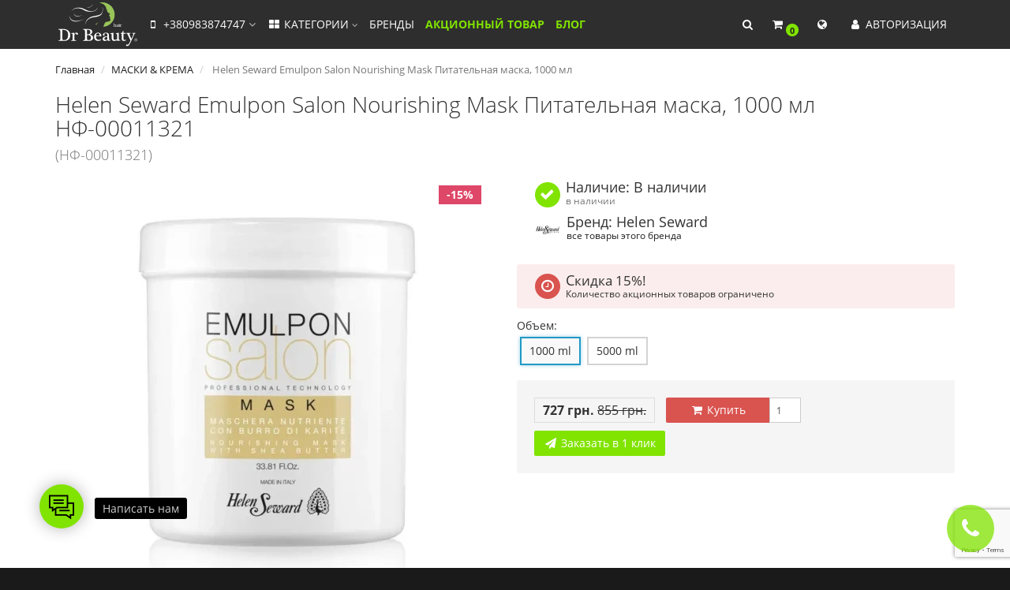

--- FILE ---
content_type: text/html; charset=utf-8
request_url: https://drbeauty.com.ua/helen-seward-emulpon-salon-nourishing-mask-pitatelnaya-maska-1000-ml-nf-00011321/
body_size: 74813
content:
<!DOCTYPE html>
<html prefix="og: http://ogp.me/ns# fb: http://ogp.me/ns/fb# product: http://ogp.me/ns/product#" dir="ltr" lang="ru">
<head>
<meta charset="UTF-8" />
<meta name="viewport" content="width=device-width, initial-scale=1">
<meta http-equiv="X-UA-Compatible" content="IE=edge">
<title>Купить Helen Seward Emulpon Salon Nourishing Mask Питательная маска, 1000 мл НФ-00011321 по лучшей цене в Украине, МАСКИ &amp; КРЕМА | Dr Beauty</title>
			
<base href="https://drbeauty.com.ua/" />
<!--Кастомный description-->













<!--Кастомный description-->
<meta name="description" content="Helen Seward Emulpon Salon Nourishing Mask Питательная маска, 1000 мл НФ-00011321 купить за 855 грн. в интернет-магазине Dr Beauty ✓ 100% оригинальная косметика МАСКИ &amp; КРЕМА с доставкой по Украине ✓ Самовывоз в Киеве и области ☎️+380983874747." />
<meta name="keywords" content= "Helen Seward Emulpon Salon Nourishing Mask Питательная маска, 1000 мл, Helen Seward Emulpon Salon Nourishing Mask Питательная маска, 1000 мл, МАСКИ &amp; КРЕМА, Helen Seward, заказать, купить" />
<!-- mmr2 2.7.1 oc2.3 -->
<style>@font-face{font-display:swap;font-family:'Open Sans';font-style:normal;font-weight:300;src: url('catalog/view/theme/moneymaker2/fonts/open-sans-v13-latin-ext_latin_cyrillic-300.eot');src: local('Open Sans Light'), local('OpenSans-Light'),url('catalog/view/theme/moneymaker2/fonts/open-sans-v13-latin-ext_latin_cyrillic-300.eot?#iefix') format('embedded-opentype'),url('catalog/view/theme/moneymaker2/fonts/open-sans-v13-latin-ext_latin_cyrillic-300.woff2') format('woff2'),url('catalog/view/theme/moneymaker2/fonts/open-sans-v13-latin-ext_latin_cyrillic-300.woff') format('woff'),url('catalog/view/theme/moneymaker2/fonts/open-sans-v13-latin-ext_latin_cyrillic-300.ttf') format('truetype'),url('catalog/view/theme/moneymaker2/fonts/open-sans-v13-latin-ext_latin_cyrillic-300.svg#OpenSans') format('svg')}@font-face{font-display:swap;font-family:'Open Sans';font-style:normal;font-weight:400;src: url('catalog/view/theme/moneymaker2/fonts/open-sans-v13-latin-ext_latin_cyrillic-regular.eot');src: local('Open Sans'), local('OpenSans'),url('catalog/view/theme/moneymaker2/fonts/open-sans-v13-latin-ext_latin_cyrillic-regular.eot?#iefix') format('embedded-opentype'),url('catalog/view/theme/moneymaker2/fonts/open-sans-v13-latin-ext_latin_cyrillic-regular.woff2') format('woff2'),url('catalog/view/theme/moneymaker2/fonts/open-sans-v13-latin-ext_latin_cyrillic-regular.woff') format('woff'),url('catalog/view/theme/moneymaker2/fonts/open-sans-v13-latin-ext_latin_cyrillic-regular.ttf') format('truetype'),url('catalog/view/theme/moneymaker2/fonts/open-sans-v13-latin-ext_latin_cyrillic-regular.svg#OpenSans') format('svg')}@font-face{font-display:swap;font-family:'Open Sans';font-style:normal;font-weight:700;src: url('catalog/view/theme/moneymaker2/fonts/open-sans-v13-latin-ext_latin_cyrillic-700.eot');src: local('Open Sans Bold'), local('OpenSans-Bold'),url('catalog/view/theme/moneymaker2/fonts/open-sans-v13-latin-ext_latin_cyrillic-700.eot?#iefix') format('embedded-opentype'),url('catalog/view/theme/moneymaker2/fonts/open-sans-v13-latin-ext_latin_cyrillic-700.woff2') format('woff2'),url('catalog/view/theme/moneymaker2/fonts/open-sans-v13-latin-ext_latin_cyrillic-700.woff') format('woff'),url('catalog/view/theme/moneymaker2/fonts/open-sans-v13-latin-ext_latin_cyrillic-700.ttf') format('truetype'),url('catalog/view/theme/moneymaker2/fonts/open-sans-v13-latin-ext_latin_cyrillic-700.svg#OpenSans') format('svg')}@font-face{font-display:swap;font-family:'FontAwesome';font-weight:normal;font-style:normal;src: url('../fonts/fontawesome-webfont.eot?v=4.7.0');src: url('catalog/view/javascript/font-awesome/fonts/fontawesome-webfont.eot?#iefix&v=4.7.0') format('embedded-opentype'),url('catalog/view/javascript/font-awesome/fonts/fontawesome-webfont.woff2?v=4.7.0') format('woff2'),url('catalog/view/javascript/font-awesome/fonts/fontawesome-webfont.woff?v=4.7.0') format('woff'),url('catalog/view/javascript/font-awesome/fonts/fonts/fontawesome-webfont.ttf?v=4.7.0') format('truetype'),url('catalog/view/javascript/font-awesome/fonts/fonts/fontawesome-webfont.svg?v=4.7.0#fontawesomeregular') format('svg')}</style>
    <link href="min/?g=moneymaker2_css&f=catalog/view/javascript/jquery/magnific/magnific-popup.css,catalog/view/javascript/jquery/datetimepicker/bootstrap-datetimepicker.min.css,catalog/view/javascript/jquery/owl-carousel/owl.carousel.css,catalog/view/javascript/jquery/owl-carousel/owl.moneymaker2.css,catalog/view/theme/moneymaker2/stylesheet/mfp.effects.css,catalog/view/javascript/productbundles/fancybox/jquery.fancybox.css,catalog/view/theme/default/stylesheet/productbundles.css,catalog/view/javascript/hpmodel/hpmodel.css,catalog/view/theme/moneymaker2/stylesheet/bootstrap-theme-colors.store0.css,catalog/view/theme/moneymaker2/stylesheet/stylesheet.css,catalog/view/theme/moneymaker2/stylesheet/stylesheet.custom.store0.css&v=290" rel="preload" as="style">
  <link href="min/?g=moneymaker2_css&f=catalog/view/javascript/jquery/magnific/magnific-popup.css,catalog/view/javascript/jquery/datetimepicker/bootstrap-datetimepicker.min.css,catalog/view/javascript/jquery/owl-carousel/owl.carousel.css,catalog/view/javascript/jquery/owl-carousel/owl.moneymaker2.css,catalog/view/theme/moneymaker2/stylesheet/mfp.effects.css,catalog/view/javascript/productbundles/fancybox/jquery.fancybox.css,catalog/view/theme/default/stylesheet/productbundles.css,catalog/view/javascript/hpmodel/hpmodel.css,catalog/view/theme/moneymaker2/stylesheet/bootstrap-theme-colors.store0.css,catalog/view/theme/moneymaker2/stylesheet/stylesheet.css,catalog/view/theme/moneymaker2/stylesheet/stylesheet.custom.store0.css&v=290" rel="stylesheet">
            <link rel="alternate" hreflang="ru-ru" href="https://drbeauty.com.ua/helen-seward-emulpon-salon-nourishing-mask-pitatelnaya-maska-1000-ml-nf-00011321/" />
                        <link rel="alternate" hreflang="uk-ua" href="https://drbeauty.com.ua/ua/helen-seward-emulpon-salon-nourishing-mask-pitatelnaya-maska-1000-ml-nf-00011321/" />
                        
    <link href="https://drbeauty.com.ua/helen-seward-emulpon-salon-nourishing-mask-pitatelnaya-maska-1000-ml-nf-00011321/" rel="canonical" />
    <link href="https://drbeauty.com.ua/image/catalog/logo_vector_final_icon_drbeauty.png" rel="icon" />
      <link href="min/?g=moneymaker2_js&f=catalog/view/javascript/jquery/magnific/jquery.magnific-popup.min.js,catalog/view/javascript/jquery/datetimepicker/moment.js,catalog/view/javascript/jquery/datetimepicker/bootstrap-datetimepicker.min.js,catalog/view/javascript/jquery/owl-carousel/owl.carousel.min.js,catalog/view/javascript/jquery/moneymaker2/bootstrap.rating.input.min.js,catalog/view/javascript/search_suggestion.js,catalog/view/javascript/search_suggestion_autocomplete.js,catalog/view/javascript/productbundles/fancybox/jquery.fancybox.pack.js,catalog/view/javascript/jquery/moneymaker2/jquery.mask.min.js,catalog/view/javascript/hpmodel/hpmodel.js,catalog/view/javascript/jquery/moneymaker2/scrolltop.js,catalog/controller/extension/analytics/gae.js&v=290" rel="preload" as="script">
  <script src="min/?g=moneymaker2_js&f=catalog/view/javascript/jquery/magnific/jquery.magnific-popup.min.js,catalog/view/javascript/jquery/datetimepicker/moment.js,catalog/view/javascript/jquery/datetimepicker/bootstrap-datetimepicker.min.js,catalog/view/javascript/jquery/owl-carousel/owl.carousel.min.js,catalog/view/javascript/jquery/moneymaker2/bootstrap.rating.input.min.js,catalog/view/javascript/search_suggestion.js,catalog/view/javascript/search_suggestion_autocomplete.js,catalog/view/javascript/productbundles/fancybox/jquery.fancybox.pack.js,catalog/view/javascript/jquery/moneymaker2/jquery.mask.min.js,catalog/view/javascript/hpmodel/hpmodel.js,catalog/view/javascript/jquery/moneymaker2/scrolltop.js,catalog/controller/extension/analytics/gae.js&v=290"></script>
<!--123123123-->
<!--microdatapro 7.0 open graph start -->
<meta property="og:locale" content="ru-ru">
<meta property="og:rich_attachment" content="true">
<meta property="og:site_name" content="&quot;Dr Beauty&quot; (Доктор Б'юті)">
<meta property="og:type" content="product" />
<meta property="og:title" content="Helen Seward Emulpon Salon Nourishing Mask Питательная маска, 1000 мл НФ-00011321" />
<meta property="og:description" content="Helen Seward Emulpon Salon Nourishing Mask Питательная маска, 1000 мл НФ-00011321 купить за 855 грн. в интернет-магазине Dr Beauty ✓ 100% оригинальная косметика МАСКИ & КРЕМА с доставкой по Украине ✓ Самовывоз в Киеве и области ☎️+380983874747." />
<meta property="og:image" content="https://drbeauty.com.ua/image/cachewebp/catalog/Helen%20Seward/%20неякісних/Emulpon%20Salon%20Nourishing%20Mask%20банка-1200x630.webp" />
<meta property="og:image:secure_url" content="https://drbeauty.com.ua/image/cachewebp/catalog/Helen%20Seward/%20неякісних/Emulpon%20Salon%20Nourishing%20Mask%20банка-1200x630.webp" />
<meta property="og:image:width" content="1200">
<meta property="og:image:height" content="630">
<meta property="og:url" content="https://drbeauty.com.ua/helen-seward-emulpon-salon-nourishing-mask-pitatelnaya-maska-1000-ml-nf-00011321/">
<meta property="business:contact_data:email" content="doc@drbeauty.com.ua"/>
<meta property="business:contact_data:phone_number" content="+380671828324"/>
<meta property="fb:profile_id" content="https://www.facebook.com/drbeauty.com.ua/">
<meta property="product:product_link" content="https://drbeauty.com.ua/helen-seward-emulpon-salon-nourishing-mask-pitatelnaya-maska-1000-ml-nf-00011321/">
<meta property="product:brand" content="Helen Seward">
<meta property="product:category" content="МАСКИ & КРЕМА">
<meta property="product:availability" content="instock">
<meta property="product:condition" content="new">
<meta property="product:isbn" content="1000 ml">
<meta property="product:target_gender" content="">
<meta property="product:price:amount" content="855">
<meta property="product:price:currency" content="UAH">
<meta property="product:sale_price:amount" content="727">
<meta property="product:sale_price:currency" content="UAH">
<meta property="og:see_also" content="https://drbeauty.com.ua/helen-seward-uspokaivayushchij-shampun-comfort-soothing-shampoo-9-s-nf-00011213/" />
<meta property="og:see_also" content="https://drbeauty.com.ua/helen-seward-arganovyj-shampun-argan-elisir-shampoo-250-ml-nf-00011257/" />
<meta property="og:see_also" content="https://drbeauty.com.ua/helen-seward-muzhskoj-ottenochnyj-gel-dlya-volos-domino-black-gel-150-ml-nf-00015885/" />
<meta property="og:see_also" content="https://drbeauty.com.ua/helen-seward-ukreplyayushchij-shampun-domino-dlya-muzhchin-reinforse-shampoo-nf-00015880/" />
<meta property="og:see_also" content="https://drbeauty.com.ua/helen-seward-maslo-dlya-uhoda-za-borodoj-i-volosami-domino-hair-beard-oil-50-ml-nf-00015892/" />
<meta property="og:see_also" content="https://drbeauty.com.ua/helen-seward-muzhskaya-tualetnaya-voda-domino-cedar-wood-100-ml-nf-00015896/" />
<meta property="og:see_also" content="https://drbeauty.com.ua/helen-seward-organicheskij-shampun-dlya-pridaniya-bleska-i-yarkosti-volosam-synebi-glowing-shampoo-nf-00015128/" />
<meta property="og:see_also" content="https://drbeauty.com.ua/helen-seward-organicheskij-seboreguliruyushchij-shampun-synebi-sebum-regulating-shampoo-nf-00016021/" />
<meta property="og:see_also" content="https://drbeauty.com.ua/helen-seward-organicheskij-shampun-s-ehffektom-vypryamleniya-synebi-smooth-effect-shampoo-nf-00015145/" />
<meta property="og:see_also" content="https://drbeauty.com.ua/helen-seward-synebi-hydrating-uvlazhnyayushchij-shampun-300-ml-nf-00015139/" />
<meta property="og:see_also" content="https://drbeauty.com.ua/helen-seward-organicheskij-flyuid-dlya-pridaniya-formy-vyushchimsya-volosam-synebi-shaping-fluid-150-ml-nf-00015154/" />
<meta property="og:see_also" content="https://drbeauty.com.ua/helen-seward-kondicioner-dlya-pridaniya-formy-vyushchimsya-volosam-synebi-shaping-conditioner-nf-00015152/" />
<meta property="og:see_also" content="https://drbeauty.com.ua/helen-seward-organicheskij-vosstanavlivayushchij-shampun-synebi-restructuring-shampoo-nf-00015160/" />
<meta property="og:see_also" content="https://drbeauty.com.ua/helen-seward-organicheskij-shampun-dlya-pridaniya-obema-synebi-volumizing-shampoo-nf-00015155/" />
<meta property="og:see_also" content="https://drbeauty.com.ua/helen-seward-zashchitnyj-flyuid-remedy-sealing-fluid-7-l-nf-00011217/" />
<meta property="og:see_also" content="https://drbeauty.com.ua/helen-seward-uvlazhnyayushchaya-maska-hydra-hydrating-mask-5-m-250-ml-nf-00011207/" />
<meta property="og:see_also" content="https://drbeauty.com.ua/helen-seward-mediter-purple-mask-maska-blesk-i-korrekciya-cveta-200-ml-nf-00020843/" />
<meta property="og:see_also" content="https://drbeauty.com.ua/helen-seward-mediter-hydra-mask-maska-dlya-bleska-i-zashchity-cveta-75-ml-nf-00020787/" />
<meta property="og:see_also" content="https://drbeauty.com.ua/helen-seward-emulpon-salon-vitaminic-mask-vitaminnaya-maska-1000-ml-nf-00011327/" />
<meta property="og:see_also" content="https://drbeauty.com.ua/helen-seward-emulpon-salon-vitaminic-mask-vitaminnaya-maska-5000-ml-nf-00011328/" />
<meta property="og:see_also" content="https://drbeauty.com.ua/helen-seward-synebi-restructuring-vosstanavlivayushchaya-syvorotka-150-ml-nf-00015164/" />
<meta property="og:see_also" content="https://drbeauty.com.ua/helen-seward-mediter-alchemy-13-m-mask-maska-pitatelno-uvlazhnyayushchaya-75-ml-nf-00020849/" />
<meta property="og:see_also" content="https://drbeauty.com.ua/helen-seward-mediter-alchemy-13-m-mask-maska-pitatelno-uvlazhnyayushchaya-250-ml-nf-00020848/" />
<meta property="og:see_also" content="https://drbeauty.com.ua/helen-seward-mediter-alchemy-13-m-mask-maska-pitatelno-uvlazhnyayushchaya-500-ml-nf-00020847/" />
<meta property="og:see_also" content="https://drbeauty.com.ua/helen-seward-synebi-nourishing-mask-pitatelnaya-maska-500-ml-nf-00015137/" />
<meta property="og:see_also" content="https://drbeauty.com.ua/helen-seward-synebi-hydrating-uvlazhnyayushchaya-maska-500-ml-nf-00015142/" />
<meta property="og:see_also" content="https://drbeauty.com.ua/helen-seward-mediter-comfort-specific-uspokaivayushchij-ehpidermalnyj-loson-12h10-ml-nf-00020835/" />
<meta property="og:see_also" content="https://drbeauty.com.ua/helen-seward-mediter-hydra-glaze-maslo-dlya-bleska-i-aktivnoj-zashchity-cveta-125-ml-nf-00020818/" />
<meta property="og:see_also" content="https://drbeauty.com.ua/helen-seward-dvuhfaznyj-pitatelnyj-flyuid-nutrive-seward-mediter-125-ml-nf-00021644/" />
<meta property="og:see_also" content="https://drbeauty.com.ua/helen-seward-nutrive-maslo-dlya-pitaniya-i-pridaniya-bleska-75-ml-nf-00021125/" />
<meta property="og:see_also" content="https://drbeauty.com.ua/helen-seward-mediter-volume-body-filler-vosstanavlivayushchaya-i-ukreplyayushchaya-syvorotka-100-ml-nf-00020802/" />
<meta property="og:see_also" content="https://drbeauty.com.ua/helen-seward-mediter-alchemy-spray-mask-maska-sprej-pitatelno-uvlazhnyayushchaya-10-v-1-200-ml-nf-00020851/" />
<meta property="og:see_also" content="https://drbeauty.com.ua/helen-seward-mediter-alchemy-creamy-oil-krem-maslo-pitatelno-uvlazhnyayushchie-150-ml-nf-00020852/" />
<meta property="og:see_also" content="https://drbeauty.com.ua/helen-seward-mediter-botanical-oil-dvuhfaznoe-maslo-blesk-i-legkost-dlya-vsekh-tipov-volos-75-ml-nf-00020839/" />
<meta property="og:see_also" content="https://drbeauty.com.ua/helen-seward-mediter-comfort-uspokaivayushchij-loson-24h10-ml-nf-00011215/" />
<meta property="og:see_also" content="https://drbeauty.com.ua/helen-seward-synebi-fortifying-ukreplyayushchij-tonik-12h10-ml-nf-00016020/" />
<meta property="og:see_also" content="https://drbeauty.com.ua/helen-seward-mediter-nutrive-4-s-shampoo-shampun-dlya-pitaniya-i-pridaniya-bleska-1000-ml-nf-00020811/" />
<meta property="og:see_also" content="https://drbeauty.com.ua/helen-seward-mediter-volume-shampoo-shampun-dlya-ukrepleniya-i-pridaniya-obema-1000-ml-nf-00020799/" />
<meta property="og:see_also" content="https://drbeauty.com.ua/helen-seward-mediter-nutrive-4-s-shampoo-shampun-dlya-pitaniya-i-pridaniya-bleska-75-ml-nf-00020788/" />
<meta property="og:see_also" content="https://drbeauty.com.ua/helen-seward-mediter-alchemy-13-s-shampoo-shampun-pitatelno-uvlazhnyayushchij-1000-ml-nf-00020844/" />
<meta property="og:see_also" content="https://drbeauty.com.ua/helen-seward-mediter-botanical-shampoo-shampun-blesk-i-obem-dlya-vsekh-tipov-volos-300-ml-nf-00020837/" />
<meta property="og:see_also" content="https://drbeauty.com.ua/helen-seward-mediter-reforse-shampoo-ukreplyayushchij-i-uplotnyayushchij-shampun-300-ml-nf-00020796/" />
<meta property="og:see_also" content="https://drbeauty.com.ua/helen-seward-mediter-reforse-shampoo-ukreplyayushchij-i-uplotnyayushchij-shampun-1000-ml-nf-00020795/" />
<meta property="og:see_also" content="https://drbeauty.com.ua/helen-seward-mediter-pyrify-shampoo-ochishchayushchij-shampun-300-ml-nf-00020807/" />
<meta property="og:see_also" content="https://drbeauty.com.ua/helen-seward-mediter-pyrify-shampoo-ochishchayushchij-shampun-1000-ml-nf-00020806/" />
<meta property="og:see_also" content="https://drbeauty.com.ua/helen-seward-mediter-balance-shampoo-sebonormalizuyushchij-shampun-300-ml-nf-00020805/" />
<meta property="og:see_also" content="https://drbeauty.com.ua/helen-seward-mediter-comfort-shampoo-uvlazhnyayushchij-ehpidermalnyj-shampun-300-ml-nf-00020834/" />
<meta property="og:see_also" content="https://drbeauty.com.ua/helen-seward-mediter-comfort-shampoo-uvlazhnyayushchij-ehpidermalnyj-shampun-1000-ml-nf-00020833/" />
<meta property="og:see_also" content="https://drbeauty.com.ua/helen-seward-emulpon-salon-hydrating-shampoo-uvlazhnyayushchij-shampun-5000-ml-nf-00011317/" />
<meta property="og:see_also" content="https://drbeauty.com.ua/kosmeticheskij-shampun-dlya-bleska-helen-seward-emulpon-ginger-shampoo-10000ml-nf-00016090/" />
<meta property="og:see_also" content="https://drbeauty.com.ua/kosmeticheskij-shampun-s-kondicioniruyushchim-ehffektom-helen-seward-emulpon-cosmetic-shampoo-10000ml-nf-00011312/" />
<meta property="og:see_also" content="https://drbeauty.com.ua/helen-seward-color-system-brightening-silver-shampoo-serebryanyj-shampun-s-antizheltym-ehfektom-250ml-nf-00023570/" />
<meta property="og:see_also" content="https://drbeauty.com.ua/helen-seward-synebi-fortifying-ukreplyayushchij-shampun-1000-ml-nf-00016063/" />
<meta property="og:see_also" content="https://drbeauty.com.ua/helen-seward-synebi-glowing-shampun-dlya-bleska-1000-ml-nf-00015129/" />
<meta property="og:see_also" content="https://drbeauty.com.ua/helen-seward-synebi-smooth-effect-shampun-s-ehffektom-vypryamleniya-1000-ml-nf-00015146/" />
<meta property="og:see_also" content="https://drbeauty.com.ua/helen-seward-synebi-volumizing-shampun-dlya-obema-1000-ml-nf-00015156/" />
<meta property="og:see_also" content="https://drbeauty.com.ua/suhoj-shampun-s-aktivirovannym-uglem-helen-seward-quick-easy-double-dry-shampoo-150ml-nf-00015996/" />
<meta property="og:see_also" content="https://drbeauty.com.ua/helen-seward-mediter-hydra-5-c-conditioner-kondicioner-dlya-bleska-i-zashchity-cveta-300-ml-nf-00020786/" />
<meta property="og:see_also" content="https://drbeauty.com.ua/helen-seward-mediter-hydra-5-c-conditioner-kondicioner-dlya-bleska-i-zashchity-cveta-1000-ml-nf-00020815/" />
<meta property="og:see_also" content="https://drbeauty.com.ua/helen-seward-mediter-volume-conditioner-muss-balzam-dlya-pridaniya-legkosti-i-myagkosti-200-ml-nf-00020801/" />
<meta property="og:see_also" content="https://drbeauty.com.ua/helen-seward-synebi-hydrating-uvlazhnyayushchij-kondicioner-1000-ml-nf-00015144/" />
<meta property="og:see_also" content="https://drbeauty.com.ua/helen-seward-muss-dlya-polupermanentnoj-zavivki-200-ml-nf-00011156/" />
<meta property="og:see_also" content="https://drbeauty.com.ua/helen-seward-sredstvo-dlya-permanentnoj-zavivki-amino-c-no-1-3-100-nf-00011157/" />
<meta property="og:see_also" content="https://drbeauty.com.ua/helen-seward-nejtralizator-wave-system-1000ml-nf-00011743/" />
<meta property="og:see_also" content="https://drbeauty.com.ua/helen-seward-nabor-sealplex-dlya-vostanovleniya-volos-nabor-nf-00011167/" />
<meta property="og:see_also" content="https://drbeauty.com.ua/helen-seward-vosstanavlivayushchaya-syvorotka-480-ml-nf-00016009/" />
<meta property="og:see_also" content="https://drbeauty.com.ua/helen-seward-rehub-spesialis-finisher-oil-finishnoe-termozashchitnoe-maslo-250-ml-nf-00016019/" />
<meta property="og:see_also" content="https://drbeauty.com.ua/helen-seward-mediter-alchemy-13-s-shampoo-shampun-pitatelno-uvlazhnyayushchij-75-ml-nf-00020846/" />
<meta property="og:see_also" content="https://drbeauty.com.ua/helen-seward-ottenochnyj-sprej-chernyj-75-ml-nf-00011279/" />
<meta property="og:see_also" content="https://drbeauty.com.ua/helen-seward-ottenochnyj-sprej-setlo-seryj-75-ml-nf-00011281/" />
<meta property="og:see_also" content="https://drbeauty.com.ua/helen-seward-ottenochnyj-sprej-blondin-75-ml-nf-00011282/" />
<meta property="og:see_also" content="https://drbeauty.com.ua/helen-seward-new-quick-and-easy-styling-razglazhivayushchij-krem-protiv-pusheniya-200-ml-nf-00016004/" />
<meta property="og:see_also" content="https://drbeauty.com.ua/krem-dlya-vypryamleniya-vyushchihsya-volos-indaco-200-ml-nf-00015170/" />
<meta property="og:see_also" content="https://drbeauty.com.ua/ehko-lak-s-morskoj-solyu-i-polumatovym-ehffektom-indaco-150-ml-nf-00014323/" />
<meta property="og:see_also" content="https://drbeauty.com.ua/lak-srednej-fiksacii-indaco-500-ml-nf-00015175/" />
<meta property="og:see_also" content="https://drbeauty.com.ua/modeliruyushchij-vosk-indaco-100-ml-nf-00015168/" />
<meta property="og:see_also" content="https://drbeauty.com.ua/modeliruyushchaya-glina-ehkstra-fiksacii-indaco-100-ml-nf-00014616/" />
<meta property="og:see_also" content="https://drbeauty.com.ua/helen-seward-ehko-lak-sverh-silnoj-fiksacii-indaco-200-ml-nf-00015174/" />
<meta property="og:see_also" content="https://drbeauty.com.ua/helen-seward-ehko-lak-dlya-termozashchity-volos-indaco-200-ml-nf-00014533/" />
<meta property="og:see_also" content="https://drbeauty.com.ua/helen-seward-pitatelnyj-kondicioner-nourishing-emulpon-1000-ml-nf-00011320/" />
<meta property="og:see_also" content="https://drbeauty.com.ua/helen-sewar-kosmeticheskij-shampun-s-maslom-chernoj-smorodiny-dlya-volos-posle-himicheskih-procedur-1000-ml-nf-00011325/" />
<meta property="og:see_also" content="https://drbeauty.com.ua/helen-seward-milano-mixer-nf-00011338/" />
<meta property="og:see_also" content="https://drbeauty.com.ua/helen-seward-razglazhivayushchaya-syvorotka-straightening-serum-kerat-elisir-150-ml-nf-00026761/" />
<meta property="og:see_also" content="https://drbeauty.com.ua/helen-seward-eco-haire-quick-easy-spray-medium-ehko-lak-srednej-fiksacii-250-ml-nf-00027556/" />
<meta property="og:see_also" content="https://drbeauty.com.ua/helen-seward-quick-and-easy-velvet-paste-modeliruyushchaya-pasta-s-polumatovym-ehffektom-sverh-silnoj-fiksacii-100-ml-nf-00027555/" />
<meta property="og:see_also" content="https://drbeauty.com.ua/helen-seward-absolute-curl-disciplinirujushhij-nabor-absolute-seward-mediter--shampun-300ml---maska-200ml---fljuid-150ml--/" />
<meta property="og:see_also" content="https://drbeauty.com.ua/helen-seward-quick-easy-eco-hair-spray-strong-ehko-lak-silnoj-fiksacii-quick-easy-250-ml-nf-00027494/" />
<meta property="og:see_also" content="https://drbeauty.com.ua/helen-seward-matt-texture-spray-cprej-dlja-gustoti-i-obema-po-matovomu-jeffektu--150-ml/" />
<meta property="og:see_also" content="https://drbeauty.com.ua/mask-10-in1-new-indaco-sprej-maska-10-v-1--200-ml/" />
<meta property="og:see_also" content="https://drbeauty.com.ua/hair-defence-spray-co-new-suhoj-lak-dlja-volos-s-termozashhitoj--200-ml/" />
<meta property="og:see_also" content="https://drbeauty.com.ua/helen-seward-quick-and-easy-haire-spray-strong-lak-silnoj-fiksacii-300-ml-nf-00027493/" />
<meta property="og:see_also" content="https://drbeauty.com.ua/helen-seward-quick-and-easy-haire-spray-strong-lak-silnoj-fiksacii-500-ml-nf-00027492/" />
<meta property="og:see_also" content="https://drbeauty.com.ua/helen-seward-perfector-laminating-fluid-laminirujushhij-fljuid-s-polirujushhim-jeffektom-rehub---40-ml/" />
<meta property="og:see_also" content="https://drbeauty.com.ua/helen-seward-sea-salt-spray-sprej-s-morskoj-solju-i-polumatovim-jeffektom-indaco--150-ml/" />
<meta property="og:see_also" content="https://drbeauty.com.ua/helen-seward-creative-mud-modelirujushhaja-glina-s-matovim-jeffektom-silnoj-fiksacii--100-ml/" />
<meta property="og:see_also" content="https://drbeauty.com.ua/helen-seward-molecular-kit-molekuljarnij-vosstanavlivajushhij-nabor-remedy-seward-mediter-new/" />
<meta property="og:see_also" content="https://drbeauty.com.ua/helen-seward-alchemy-arganovaja-maska-500/" />
<!--microdatapro 7.0 open graph end -->
<script>
dataLayer = [{
    'product_ids' : 'AA12345',
    'page_type' : 'product',
    'total_value' : 49
}]
</script>
<!-- Global site tag (gtag.js) - Google Analytics -->
<script async src="https://www.googletagmanager.com/gtag/js?id=UA-69456606-1"></script>
<script>
  window.dataLayer = window.dataLayer || [];
  function gtag(){dataLayer.push(arguments);}
  gtag('js', new Date());

  gtag('config', 'UA-69456606-1');
</script>

<!-- Global site tag (gtag.js) - Google Ads: 861408794 -->
<script async src="https://www.googletagmanager.com/gtag/js?id=AW-861408794"></script>
<script>
  window.dataLayer = window.dataLayer || [];
  function gtag(){dataLayer.push(arguments);}
  gtag('js', new Date());

  gtag('config', 'AW-861408794');
</script>

<meta name="facebook-domain-verification" content="gu37lrg6a2w8wbt0v0fbbgtd5n8bqv" />
<meta name="theme-color" content="#81E300" />
<link rel="stylesheet" href="https://unpkg.com/swiper/swiper-bundle.min.css" />
<script src="/catalog/view/theme/moneymaker2/js/jquery.matchHeight-min.js" type="text/javascript"></script>
<style>
.swiper-button-next, .swiper-button-prev {
    color: #81E300;
}
    .swiper-container {
      width: 100%;
      height: 100%;
      margin-left: auto;
      margin-right: auto;
      position: relative;
      overflow: hidden;
      list-style: none;
      padding: 0;
      z-index: 1;
    }

    .swiper-slide {
      text-align: center;
      font-size: 18px;
      background: #fff;

      /* Center slide text vertically */
      display: -webkit-box;
      display: -ms-flexbox;
      display: -webkit-flex;
      display: flex;
      -webkit-box-pack: center;
      -ms-flex-pack: center;
      -webkit-justify-content: center;
      justify-content: center;
      -webkit-box-align: center;
      -ms-flex-align: center;
      -webkit-align-items: center;
      align-items: center;
    }
  </style>
<!-- Google Tag Manager -->
<script>(function(w,d,s,l,i){w[l]=w[l]||[];w[l].push({'gtm.start':
new Date().getTime(),event:'gtm.js'});var f=d.getElementsByTagName(s)[0],
j=d.createElement(s),dl=l!='dataLayer'?'&l='+l:'';j.async=true;j.src=
'https://www.googletagmanager.com/gtm.js?id='+i+dl;f.parentNode.insertBefore(j,f);
})(window,document,'script','dataLayer','GTM-NX8DZ5Q');</script>
<!-- End Google Tag Manager -->

					<style type="text/css">.xdstickers_wrapper {position:absolute; z-index:2; color:#fff; text-transform:uppercase; font-weight:bold; line-height:1.75;}
.xdstickers_wrapper.position_upleft {top:5px; left:15px; right:auto;}
.xdstickers_wrapper.position_upright {top:5px; right:15px; left:auto;}
.xdstickers {padding:0 10px; margin-bottom:5px;}
.xdsticker_3 {
  background-color: #de4768 !important;

}									.xdsticker_0 {
										background-color:#7ABA05;
										color:#ffffff;
									}
														.xdsticker_1 {
										background-color:#de4768;
										color:#ffffff;
									}
														.xdsticker_2 {
										background-color:#7ABA05;
										color:#ffffff;
									}
														.xdsticker_3 {
										background-color:#7ABA05;
										color:#ffffff;
									}
														.xdsticker_4 {
										background-color:#7ABA05;
										color:#ffffff;
									}
														.xdsticker_5 {
										background-color:#7ABA05;
										color:#ffffff;
									}
														.xdsticker_6 {
										background-color:#7ABA05;
										color:#ffffff;
									}
														.xdsticker_7 {
										background-color:#e30000;
										color:#ffffff;
									}
														.xdsticker_8 {
										background-color:#7ABA05;
										color:#ffffff;
									}
														.xdsticker_9 {
										background-color:#7ABA05;
										color:#ffffff;
									}
														.xdsticker_10 {
										background-color:#7ABA05;
										color:#ffffff;
									}
														.xdsticker_11 {
										background-color:#d42222;
										color:#ffffff;
									}
														.xdsticker_12 {
										background-color:#cf1717;
										color:#ffffff;
									}
					</style>				
</head>
<body class="product-product-29183 matchHeight-rows" style="background:#fff;min-height:100vh;">

			
			  			  
			  			  			  
            
<!-- Google Tag Manager (noscript) -->
<noscript><iframe src="https://www.googletagmanager.com/ns.html?id=GTM-NX8DZ5Q"
height="0" width="0" style="display:none;visibility:hidden"></iframe></noscript>
<!-- End Google Tag Manager (noscript) -->

<header>
  <nav id="top" class="navbar navbar-default navbar-full navbar-fixed-top">
    <div class="container">
      <div class="navbar-header">
                      <!--  <a href="javascript:void(0);" class="navbar-language-toggle visible-xs"><i class="fa fa-fw fa-globe" ></i></a> -->
        		
		<a href="https://drbeauty.com.ua/login/" class="visible-xs" style="float: right;padding: 16px 7px 16px 9px;"><i class="fa fa-fw fa-user" ></i></a>
		
                <a href="javascript:void(0);" class="navbar-search-toggle visible-xs"><i class="fa fa-fw fa-search" ></i></a>
                        <a href="javascript:void(0);" class="navbar-cart-toggle visible-xs"><i class="fa fa-fw fa-shopping-cart" ></i><small class="fa-stack"><i class="fa fa-circle fa-stack-2x"></i><span class="fa-stack-1x">0</span></small></a>
                        <div id="logo">
                                                  <a href="https://drbeauty.com.ua/"><img style="width:100px; margin:3px 0;" src='image/logo.svg' title="&quot;Dr Beauty&quot; (Доктор Б'юті)" alt="&quot;Dr Beauty&quot; (Доктор Б'юті)" /></a>
                                            </div>
		<a href="javascript:void(0);" class="navbar-toggle collapsed" data-toggle="collapse" data-target=".navbar-top-collapse, .navbar-menu-collapse" style="float:left;padding-left: 14px;
    padding-right: 16%;"><i class="fa fa-fw fa-bars"></i></a>

	  </div>
      <div class="hidden-xs"></div>
      <div class="collapse navbar-collapse navbar-top-collapse">
        <ul class="nav navbar-nav navbar-right">
                    <li class="dropdown" id="search">
  <a href="javascript:void(0);" class="dropdown-toggle" data-toggle="dropdown" role="button" aria-haspopup="true" aria-expanded="false"><i class="fa fa-fw fa-search"></i> <span class="hidden-lg hidden-md hidden-sm visible-xlg">Поиск <i class="fa fa-angle-down"></i></span></a>
  <ul class="dropdown-menu keep-open">
    <li>
      <div class="input-group collapse">
        <input type="text" name="search" value="" placeholder="Поиск" class="form-control" />
        <span class="input-group-btn">
          <button type="button" class="btn btn-primary"><i class="fa fa-search"></i></button>
        </span>
      </div>
    </li>
  </ul>
</li>
          		
                    <li class="dropdown" id="cart">
  <a href="javascript:void(0);" class="dropdown-toggle" data-toggle="dropdown" data-loading-text="Загрузка..." role="button" aria-haspopup="true" aria-expanded="false"><i class="fa fa-fw fa-shopping-cart"></i><small class="fa-stack"><i class="fa fa-circle fa-stack-2x"></i><span class="fa-stack-1x">0</span></small> <span class="hidden-lg hidden-md hidden-sm"><span id="cart-total">0 грн.</span> <i class="fa fa-angle-down"></i></span></a>
  <ul class="dropdown-menu keep-open">
        <li>
              <p class="text-center">Ваша корзина пуста!</p>
          </li>
      </ul>
</li>
                              <li id="ocd_multilang" class="dropdown">
       
            <a href="javascript:void(0);" class="dropdown-toggle" data-toggle="dropdown"><i class="fa fa-fw fa-globe"></i>&nbsp; <span class="hidden-lg hidden-md hidden-sm">Мова <i class="fa fa-angle-down"></i></span></a>
        <ul class="dropdown-menu keep-open pull-right opened">
                        <li>
                <a data-href="https://drbeauty.com.ua/helen-seward-emulpon-salon-nourishing-mask-pitatelnaya-maska-1000-ml-nf-00011321/" class="language-select 123" href="https://drbeauty.com.ua/helen-seward-emulpon-salon-nourishing-mask-pitatelnaya-maska-1000-ml-nf-00011321/">
                    <img src="catalog/language/ru-ru/ru-ru.png" alt="Русский"
                         title="Русский"/>
                    Русский</a></li>
                        <li>
                <a data-href="https://drbeauty.com.ua/ua/helen-seward-emulpon-salon-nourishing-mask-pitatelnaya-maska-1000-ml-nf-00011321/" class="language-select 123" href="https://drbeauty.com.ua/ua/helen-seward-emulpon-salon-nourishing-mask-pitatelnaya-maska-1000-ml-nf-00011321/">
                    <img src="catalog/language/uk-ua/uk-ua.png" alt="Українська"
                         title="Українська"/>
                    Українська</a></li>
                    </ul>
    <script>
        $('#ocd_multilang a').each(function (e) {
            $(this).attr('href', $(this).attr('data-href'));
        });
    </script>
</li>
                                        		  <li id="top-links">
			<a href="https://drbeauty.com.ua/ua/login/">
				<i class="fa fa-fw fa-user"></i> 
												АВТОРИЗАЦИЯ
								
			</a>
		  </li>
          <!--<li class="dropdown" id="top-links">
            <a href="javascript:void(0);" class="dropdown-toggle" data-toggle="dropdown"><i class="fa fa-fw fa-bars"></i> <span class="hidden-md hidden-sm">Меню <i class="fa fa-angle-down"></i></span></a>
            <ul class="dropdown-menu keep-open">
                                                                      <li class="dropdown-header">Личный кабинет</li>
              <li><a href="https://drbeauty.com.ua/login/" rel="nofollow"><i class="fa fa-fw fa-sign-in"></i> Авторизация / Регистрация</a></li>
                                          <li><a href="https://drbeauty.com.ua/wishlist/" rel="nofollow"><i class="fa fa-fw fa-heart"></i> <span id="wishlist-total"><span>Закладки (0)</span></span></a></li>
                                          <li><a href="https://drbeauty.com.ua/compare-products/" rel="nofollow"><i class="fa fa-fw fa-area-chart"></i> <span id="compare-total">Сравнение товаров (0)</span></a></li>
                                        </ul>
          </li>-->
                  </ul>
        <ul class="nav navbar-nav">
          <li class="dropdown" id="contacts">
            <a href="javascript:void(0);" class="dropdown-toggle" data-toggle="dropdown"><i class="fa fa-fw fa-mobile"></i> <span class="phone">+380983874747</span> <span class="hidden-sm"> </span><i class="fa fa-angle-down"></i></a>
                        <ul class="dropdown-menu">
                            <li class="dropdown-header keep-open">Обратный звонок</li>
              <li><button type="button" data-toggle="modal" data-target="#orderModal"  data-order-mode="callback" data-order-title="Обратный звонок"><i class="fa fa-lg fa-fw fa-volume-control-phone"></i> Обратный звонок</button></li>
              <li class="divider"></li>
                                                                      <li class="dropdown-header keep-open">Наши телефоны</li>
                                                                                                  <li class="keep-open 2"><a href="tel:+380983874747">
              <i class="fa fa-lg fa-fw fa-phone"></i>
              (098) 387-47-47 Эксперт                                          </a></li>
                                                                                                                <li class="keep-open 2"><a href="tel:+380443840894">
              <i class="fa fa-lg fa-fw fa-phone"></i>
              (044) 384-08-94 ОФИС                                          </a></li>
                                                                                                  <li class="dropdown-header keep-open">Мы принимаем звонки с Пн по Пт с 10:00 до 19:00</li>
                                                                                                  <li class="keep-open 2"><a href="viber://chat?service=28110">
              <i class="fa fa-lg fa-fw fa-comment"></i>
              Написать в:                            <span style="color:#7360f2">Viber</span>
                            </a></li>
                                                                    </ul>
                      </li>
                    <li class="dropdown navbar-full-fw categories-menu">
            <a href="javascript:void(0);" class="dropdown-toggle" data-toggle="dropdown"><i class="fa fa-fw fa-th-large"></i> КАТЕГОРИИ <i class="fa fa-angle-down"></i></a>
                                    <ul class="dropdown-menu keep-open">
              <li>
                <div>
                  <div class="row">
                                        <ul class="col-sm-4 col-md-3 col-lg-2 list-unstyled">
                      <li class="text-center"><a href="https://drbeauty.com.ua/shampuni/">                      
                      <div  class="btn btn-default btn-block"> ШАМПУНИ</div></a></li>                      
                                                                </ul>
                                                                                                    <ul class="col-sm-4 col-md-3 col-lg-2 list-unstyled">
                      <li class="text-center"><a href="https://drbeauty.com.ua/kondicionery/">                      
                      <div  class="btn btn-default btn-block"> КОНДИЦИОНЕРЫ</div></a></li>                      
                                                                </ul>
                                                                                                    <ul class="col-sm-4 col-md-3 col-lg-2 list-unstyled">
                      <li class="text-center"><a href="https://drbeauty.com.ua/maski-krema/">                      
                      <div  class="btn btn-default btn-block"> МАСКИ &amp; КРЕМА</div></a></li>                      
                                                                </ul>
                    <div class="clearfix visible-sm"></div>                                                                                <ul class="col-sm-4 col-md-3 col-lg-2 list-unstyled">
                      <li class="text-center"><a href="https://drbeauty.com.ua/masla-flyuidy/">                      
                      <div  class="btn btn-default btn-block"> МАСЛА &amp; ФЛЮИДЫ</div></a></li>                      
                                                                </ul>
                                        <div class="clearfix visible-md"></div>                                                            <ul class="col-sm-4 col-md-3 col-lg-2 list-unstyled">
                      <li class="text-center"><a href="https://drbeauty.com.ua/stajling/">                      
                      <div  class="btn btn-default btn-block"> СТАЙЛИНГ</div></a></li>                      
                                                                </ul>
                                                                                                    <ul class="col-sm-4 col-md-3 col-lg-2 list-unstyled">
                      <li class="text-center"><a href="https://drbeauty.com.ua/sprei/">                      
                      <div  class="btn btn-default btn-block"> СПРЕИ</div></a></li>                      
                                                                </ul>
                    <div class="clearfix visible-sm"></div>                                        <div class="clearfix visible-lg"></div>                                        <ul class="col-sm-4 col-md-3 col-lg-2 list-unstyled">
                      <li class="text-center"><a href="https://drbeauty.com.ua/termozashchita/">                      
                      <div  class="btn btn-default btn-block"> ТЕРМОЗАЩИТА</div></a></li>                      
                                                                </ul>
                                                                                                    <ul class="col-sm-4 col-md-3 col-lg-2 list-unstyled">
                      <li class="text-center"><a href="https://drbeauty.com.ua/lechenie-trihologiya/">                      
                      <div  class="btn btn-default btn-block"> ЛЕЧЕНИЕ, ТРИХОЛОГИЯ</div></a></li>                      
                                                                </ul>
                                        <div class="clearfix visible-md"></div>                                                            <ul class="col-sm-4 col-md-3 col-lg-2 list-unstyled">
                      <li class="text-center"><a href="https://drbeauty.com.ua/rekonstrukciya/">                      
                      <div  class="btn btn-default btn-block"> РЕКОНСТРУКЦИЯ</div></a></li>                      
                                                                </ul>
                    <div class="clearfix visible-sm"></div>                                                                                <ul class="col-sm-4 col-md-3 col-lg-2 list-unstyled">
                      <li class="text-center"><a href="https://drbeauty.com.ua/dlya-lica/">                      
                      <div  class="btn btn-default btn-block"> ДЛЯ ЛИЦА </div></a></li>                      
                                                                </ul>
                                                                                                    <ul class="col-sm-4 col-md-3 col-lg-2 list-unstyled">
                      <li class="text-center"><a href="https://drbeauty.com.ua/dlya-tela/">                      
                      <div  class="btn btn-default btn-block"> ДЛЯ ТЕЛА </div></a></li>                      
                                                                </ul>
                                                                                                    <ul class="col-sm-4 col-md-3 col-lg-2 list-unstyled">
                      <li class="text-center"><a href="https://drbeauty.com.ua/okrashivanie-volos/">                      
                      <div  class="btn btn-default btn-block"> ОКРАШИВАНИЕ ВОЛОС</div></a></li>                      
                                                                </ul>
                    <div class="clearfix visible-sm"></div>                    <div class="clearfix visible-md"></div>                    <div class="clearfix visible-lg"></div>                                        <ul class="col-sm-4 col-md-3 col-lg-2 list-unstyled">
                      <li class="text-center"><a href="https://drbeauty.com.ua/parfyumeriya-original/">                      
                      <div  class="btn btn-default btn-block"> ПАРФЮМЕРИЯ original</div></a></li>                      
                                                                </ul>
                                                                                                    <ul class="col-sm-4 col-md-3 col-lg-2 list-unstyled">
                      <li class="text-center"><a href="https://drbeauty.com.ua/aksessuary/">                      
                      <div  class="btn btn-default btn-block"> АКСЕССУАРЫ</div></a></li>                      
                                                                </ul>
                                                                                                    <ul class="col-sm-4 col-md-3 col-lg-2 list-unstyled">
                      <li class="text-center"><a href="https://drbeauty.com.ua/kosmetika-na-razliv/">                      
                      <div  class="btn btn-default btn-block"> КОСМЕТИКА НА РАЗЛИВ</div></a></li>                      
                                                                </ul>
                    <div class="clearfix visible-sm"></div>                                                                                <ul class="col-sm-4 col-md-3 col-lg-2 list-unstyled">
                      <li class="text-center"><a href="https://drbeauty.com.ua/dlya-muzhchin/">                      
                      <div  class="btn btn-default btn-block"> ДЛЯ МУЖЧИН</div></a></li>                      
                                                                </ul>
                                        <div class="clearfix visible-md"></div>                                                            <ul class="col-sm-4 col-md-3 col-lg-2 list-unstyled">
                      <li class="text-center"><a href="https://drbeauty.com.ua/parfumeriya-na-raspiv/">                      
                      <div  class="btn btn-default btn-block"> ПАРФУМЕРИЯ НА РАСПИВ</div></a></li>                      
                                                                </ul>
                                                                                                    <ul class="col-sm-4 col-md-3 col-lg-2 list-unstyled">
                      <li class="text-center"><a href="https://drbeauty.com.ua/badi/">                      
                      <div  class="btn btn-default btn-block"> БАДЫ</div></a></li>                      
                                                                </ul>
                    <div class="clearfix visible-sm"></div>                                        <div class="clearfix visible-lg"></div>                                      </div>
                </div>
              </li>
            </ul>
                                  </li>
                                                        <li><a href="https://drbeauty.com.ua/brands/"><i class="fa fa-fw fa--"></i> БРЕНДЫ</a></li>
                                                <li><a href="https://drbeauty.com.ua/specials/"><i class="fa fa-fw fa--"></i> <b style="color: #81E300;">АКЦИОННЫЙ ТОВАР</b></a></li>
                                                <li><a href="https://drbeauty.com.ua/blog/"><i class="fa fa-fw fa--"></i> <b style="color: #81E300;">БЛОГ</b></a></li>
                                        </ul>
              </div>
    </div>
  </nav>
  </header>
<script>
//$(document).ready(function() {
//$('#top .navbar-collapse .navbar-nav.navbar-right').insertBefore($('#top .navbar-collapse ul:nth-child(1)'));
if ($(window).width() >= '768'){
	$('#search').insertAfter($('#cart'));
} else {
	$('#top-links').hide();
	$('#cart').hide();
	$('#search').hide();
	$('#language-dropdown').hide();
}
if ($('#cart > .dropdown-toggle .fa-stack .fa-stack-1x, .navbar-cart-toggle .fa-stack .fa-stack-1x').html() == '0') {
	$('#cart > .dropdown-toggle .fa-stack').hide();
	$('.navbar-cart-toggle .fa-stack').hide();
}
//});
$(document).ready(function() {
	if ($(window).width() <= '767'){
		$('.dropdown.categories-menu>a').trigger('click');
		$('.dropdown.categories-menu>a').hide('');
		$('.dropdown.categories-menu ul li ul li').hide();
		$('.dropdown.categories-menu ul li ul li a div').parent().parent().append('<i class="fa fa-angle-down"></i>');
		$('.dropdown.categories-menu ul li ul li:first-child').show();
		$('.dropdown.categories-menu ul li ul li:first-child i').on('click', function(e) {
			e.preventDefault();
			if ($(this).parent().next().is(':hidden')) {
				$('.dropdown.categories-menu ul li ul li').hide();
				$('.dropdown.categories-menu ul li ul li:first-child').show();
				$(this).parent().show();
				$(this).parent().parent().find('li').show(500);
			} else {
				$('.dropdown.categories-menu ul li ul li').hide();
				$('.dropdown.categories-menu ul li ul li:first-child').show();
			}
		});
	}
});
</script>
<style>
.categories-menu .dropdown-menu>li>div .text-center div {
	text-align: left;
}
.categories-menu .dropdown-menu>li>div .text-center i {
	float: right;
    font-size: 24px;
    line-height: 21px;
    padding: 0 10px;
	position: absolute;
    right: 14px;
    top: 10px;
}
</style>    <div class="container">
        <div class="row">                                                    <div id="content" class="col-sm-12"  >
                <ul class="breadcrumb text-center"  >
                                                                        <li   ><a  href="https://drbeauty.com.ua/"><span >Главная</span></a><meta  content="1" /></li>                                                                        <li   ><a  href="https://drbeauty.com.ua/maski-krema/"><span >МАСКИ &amp; КРЕМА</span></a><meta  content="2" /></li>                                            <li class="active"> Helen Seward Emulpon Salon Nourishing Mask Питательная маска, 1000 мл</li>                                    </ul>
                <style type="text/css">
 .navbar-fixed-top .dropdown>.dropdown-menu {
    overflow-y: unset !important;
}

#search li .dropdown-menu { 
  max-width: 100%;
  overflow: hidden auto;
    max-height: 60vh;
}
#search li .dropdown-menu::-webkit-scrollbar-track {
  background-color: transparent;
}
#search li .dropdown-menu::-webkit-scrollbar {
  width: 4px;
  background-color: white;
}
#search li .dropdown-menu::-webkit-scrollbar-thumb {
  background-color: rgba(0,0,0,0.2);
  border-radius: 10px;
}

#search li .dropdown-menu, 
#search li .dropdown-menu div,
#search li .dropdown-menu span {
  padding: 0;
  text-align:left;
}
#search li .dropdown-menu  li a,
#search li .dropdown-menu  li.disabled {
  padding: 5px 10px;
	white-space: normal;
}
#search li .dropdown-menu li {
  list-style-image:  none !important;
	clear: both;
}
.search-suggestion {
  overflow: hidden;
  width: 100%;
}
.search-suggestion span {
  margin-right: 5px;	
}
.search-suggestion .label {
  font-weight: bold;	
  color: black;
}
.search-suggestion  .image img {
  border: 1px solid #E7E7E7;
}
.search-suggestion  .price-old {
  margin-right: 2px;
  color: #F00;
  text-decoration: line-through;
}
.search-suggestion  .price-new {
  font-weight: bold;
}
.search-suggestion.category .image {
float: left;
margin: 0 5px 0 0;
} 
.search-suggestion.category .name {
text-decoration: none;

} 
.search-suggestion.product .image {
float: left;
margin: 0 5px 0 0;
} 
.search-suggestion.product .name {
text-decoration: none;

} 
.search-suggestion.manufacturer .image {
float: left;
margin: 0 5px 0 0;
} 
.search-suggestion.manufacturer .name {
text-decoration: none;

} 
.search-suggestion.information .title {
font-weight: bold;
text-decoration: none;

} 
#search .dropdown-menu {
width: 95% ; 
}  
</style>

 
<script type="text/javascript">
  var search_element = "#search input[name='search']";
</script>
<script type="text/javascript">
  function ss_cart_add(product_id, minimum) {
		window.ss_btn_clicked = true; 
		cart.add(product_id, minimum);
		return false;
	}
</script>
                <div class="h2 text-center content-title">
                    <h1 class="h2" >Helen Seward Emulpon Salon Nourishing Mask Питательная маска, 1000 мл НФ-00011321</h1><div class="h2"><small>(НФ-00011321)</small></div>
                    <meta  content="НФ-00011321" />
                    <meta  content="Helen Seward" />
                    <meta  content="Helen Seward" />
                    <meta itemprop="sku" content="НФ-00011321" />
                    <meta itemprop="mpn" content="НФ-00011321" />
                                    </div>
                <div class="row">
                                                                                    <div class=" col-sm-12">
                                                <div class="row">
                            <div class="col-sm-12 col-md-6 text-center">
                                                                    <div>
                                        <ul class="thumbnails image-thumb image">                                                                                            <div class="stickers">
                                                                                                                                                                        <div class="xdstickers_wrapper position_upright">
                                                                <div class="xdstickers xdsticker_3"><b>-15%</b> </div>
                                                            </div>
                                                                                                                                                                    </div>
                                                                                                                                    <li>
                                                
					<div class="image">
						<!-- XD stickers start -->
												<!-- XD stickers end -->
					</div>
				

					<!-- XD stickers start -->
										<!-- XD stickers end -->
				
                                                <a class="thumbnail" href="https://drbeauty.com.ua/image/cachewebp/catalog/Helen%20Seward/%20неякісних/Emulpon%20Salon%20Nourishing%20Mask%20банка-1200x1200.webp" title="Helen Seward Emulpon Salon Nourishing Mask Питательная маска, 1000 мл НФ-00011321"><img id="main-image" data-image="https://drbeauty.com.ua/image/cachewebp/catalog/Helen%20Seward/%20неякісних/Emulpon%20Salon%20Nourishing%20Mask%20банка-500x500.webp" data-zoom-image="https://drbeauty.com.ua/image/cachewebp/catalog/Helen%20Seward/%20неякісних/Emulpon%20Salon%20Nourishing%20Mask%20банка-1200x1200.webp" src="https://drbeauty.com.ua/image/cachewebp/catalog/Helen%20Seward/%20неякісних/Emulpon%20Salon%20Nourishing%20Mask%20банка-500x500.webp" title="Helen Seward Emulpon Salon Nourishing Mask Питательная маска, 1000 мл НФ-00011321" alt="Helen Seward Emulpon Salon Nourishing Mask Питательная маска, 1000 мл НФ-00011321"  /></a></li>
                                        </ul>
                                    </div>
                                                                                                </div>
                            <div class="col-sm-12 col-md-6">
                                                                <div class="product-points">
                                                                            <div class="stock-7">
                                            <span class="fa-stack fa-lg pull-left">
                                            <i class="fa fa-circle fa-stack-2x" ></i>
                                            <i class="fa fa-check fa-stack-1x fa-inverse"></i></span>
                                            <span class="h4">Наличие: В наличии</span>
                                            <div class="text-muted">в наличии</div>
                                        </div>
                                                                                                                <div>
                                            <img class="img-circle text-center pull-left" src="https://drbeauty.com.ua/image/cachewebp/catalog/new_brands/Helen_Seward-30x30.webp" title="Helen Seward" alt="Helen Seward">
                                            <span class="h4">Бренд: Helen Seward</span>
                                            <div class="text-muted">
                                                <a href="https://drbeauty.com.ua/helen-seward/" title="все товары этого бренда - Helen Seward">
                                                    все товары этого бренда                                                </a>
                                            </div>
                                        </div>
                                                                                                        </div>
                                                                    <div class="product-timer">
                                        <span class="fa-stack fa-lg pull-left"><i class="fa fa-circle fa-stack-2x"></i><i class="fa fa-clock-o fa-stack-1x fa-inverse"></i></span>
                                        <h4 class="text-special">Скидка 15%! <span id="timer-countdown"></span></h4>
                                        <div class="text-left"><p>Количество акционных товаров ограничено</p></div>
                                    </div>
                                <div id="hpmodel" class="form-group">
    <div class="hpm-name">Объем: </div>
      <div class="hpmodel_type_images text-center">
        <div class="hpm-item hpm-item-29183 active text-center pull-left stock-on" data-hash="29183" data-title="1000 ml" data-id="29183">
            <div class="hpm-v-isbn">1000 ml</div>
      <div class="clearfix top10"></div>
          </div>
        <div class="hpm-item hpm-item-29184  text-center pull-left stock-on" data-hash="29184" data-title="5000 ml" data-id="29184">
            <div class="hpm-v-isbn">5000 ml</div>
      <div class="clearfix top10"></div>
          </div>
      </div>
        
  <div style="clear:both;"></div>
</div>
<script>
var hpmodel = {
    copy: {
                '#tab-description div[itemprop="description"]': '',
                        '#tab-specification': '',
                        '#content .thumbnails.image-thumb': '',
        '#content .thumbnails.image-additional': '',
                        'h1': '',
        '.breadcrumb': '',
        '#tab-description h3': '',
                'h1 + .h2': '',
        '#product': '',
        '#content .btn-group:eq(0)': '',
        '#tab-description > div.text-center': '',
        '#image-addon': '',
        '#content .product-points': '',
    },
    rest: {
                '.product_informationss > ul .rating': '',
            },
    input: {
        //'#product input[name="quantity"]': 'change',
    },
};
function hmodel_onchange() {
  $('.thumbnails .owl-carousel').owlCarousel({
  itemsCustom : [[0, 1], [320, 3], [450, 5], [560, 6], [768, 6], [992, 4], [1200, 5], [1583, 7]],
  });
}
</script>
<script>
var hpm_products = {
29183: {href:'https://drbeauty.com.ua/helen-seward-emulpon-salon-nourishing-mask-pitatelnaya-maska-1000-ml-nf-00011321/',real:'https://drbeauty.com.ua/helen-seward-emulpon-salon-nourishing-mask-pitatelnaya-maska-1000-ml-nf-00011321/'},
29184: {href:'https://drbeauty.com.ua/helen-seward-emulpon-salon-nourishing-mask-pitatelnaya-maska-5000-ml-nf-00011324/',real:'https://drbeauty.com.ua/helen-seward-emulpon-salon-nourishing-mask-pitatelnaya-maska-5000-ml-nf-00011324/'},
}
function hpm_set_hash(h){try{history.replaceState(null,null,(location.href).split('#')[0]+'#'+h);return;}catch(e){}location.hash = h;}
function hpm_set_url(u){try{history.replaceState(null,null,u);}catch(e){}}
function hashchange() {
$("#main-image").elevateZoom({
                    gallery:'scroll-img',
                    galleryActiveClass: 'active',
                    zoomType: "inner",
                    cursor: "pointer"
                });

                $('body').on('change', '.options select', function(){
                    console.log($('ul.thumbnails.image-thumb').find('a').attr('href'));
                    $(".zoomWindowContainer>div").css('background-image', 'url('+$('ul.thumbnails.image-thumb').find('a').attr('href')+')');
                });

    var sf = false;
            if ($('#hpmodel .hpm-item-29183').length) {
            $('#hpmodel .hpm-item-29183').trigger('click');
            sf = true;            
        }
        }
function hpmodel_rri(r, ri, $d) {
    for (s in r) { $(s).html(r[s]); }
    for (s in ri) { $i = $(s).val(ri[s]); v = hpmodel.input[s]; if (v) $i.trigger(v); }
    if (typeof hmodel_onchange === 'function') hmodel_onchange($d);
    if (typeof autocalc_init === 'function') autocalc_init();
}
function hpm_pp_select($item) {
    
    $("#main-image").elevateZoom({
                    gallery:'scroll-img',
                    galleryActiveClass: 'active',
                    zoomType: "inner",
                    cursor: "pointer"
                });

                $('body').on('change', '.options select', function(){
                    console.log($('ul.thumbnails.image-thumb').find('a').attr('href'));
                    $(".zoomWindowContainer>div").css('background-image', 'url('+$('ul.thumbnails.image-thumb').find('a').attr('href')+')');
                });
    

    $('.hpm-item').removeClass('active');
    var product_id = $item.data('id') ? $item.data('id') : $item.val();
    $('#hpmodel .hpm-item-'+product_id).addClass('active');
    $('body').removeClass('hpm-no-active').addClass('hpm-has-active');
    
        if (hpm_products[product_id]) hpm_set_url(hpm_products[product_id].href);
       
    
    $('#hpmodel .after_title').html($item.data('title'));
    
    if (typeof hmodel_before === 'function') hmodel_before();
    $.ajax({
        url: hpm_products[product_id].real,
        type: 'post',
        data: 'hpmodel_orig=1',
        dataType: 'html',
        success: function(h){
            var $d=$(h); var r = []; var ri = [];
            document.title=$d.filter('title').text();            for (s in hpmodel.rest) { r[s] = $(s).html(); };
            for (s in hpmodel.input) { ri[s] = $(s).val();  };
            var cc = 0;
            for (s in hpmodel.copy) { cc++; $h = $d.find(s); var $i = $h.find('img'); var ic = $i.length; if (ic == 0) { $(s).html($h.html()); cc--; } else { (function(ic, $i, s, $h){ $i.each(function(){ $ii = $('<img src="'+$(this).attr('src')+'" style="width:1px;height:1px;" />').on('load',function(){ ic--; if (ic == 0) { $(s).html($h.html()); cc--; if (cc == 0) hpmodel_rri(r, ri, $d);}}).on('error',function(){ ic--; if (ic == 0) { $(s).html($h.html()); cc--; if (cc == 0) hpmodel_rri(r, ri, $d);}});});})(ic, $i, s, $h);}};
            if (cc == 0) hpmodel_rri(r, ri, $d);
        }
    });
}
document.addEventListener('DOMContentLoaded', function(){
    $(document).on('click', '#hpmodel .hpm-item', function() {
        hpm_pp_select($(this));
    }).on('change', '#hpmodel .hpmodel-type-select select', function() {
        hpm_pp_select($(this).find('option:selected'));
    });
        $('#hpmodel').show();    
    if ($('#hpmodel .hpm-item-29183').length) {
        $('#hpmodel .hpm-item-29183').addClass('active');
        $('body').addClass('hpm-has-active');
    } else {
                $('body').addClass('hpm-no-active');
    }
    hashchange();
});
</script>

                                <div id="product"   >
                                    <meta  content="UAH" />
                                    <meta  content="727" />
                                    <link  href="https://schema.org/InStock" />
                                    <meta itemprop="priceValidUntil" content="2026-01-25" />
                                    <link  href="https://drbeauty.com.ua/helen-seward-emulpon-salon-nourishing-mask-pitatelnaya-maska-1000-ml-nf-00011321/" content="https://drbeauty.com.ua/helen-seward-emulpon-salon-nourishing-mask-pitatelnaya-maska-1000-ml-nf-00011321/" property="" />
                                                                                                                                                                                                                                                                                                                                                                                    <input type="hidden" name="product_id" value="29183" />
                                                                            <div class="price-detached"><span class="price"><span class="price-new"><b><span class='autocalc-product-special'>727 грн.</span></b></span> <span class="price-old"><span class='autocalc-product-price'>855 грн.</span></span></span></div>                                                                        <div class="btn-group">
																														<button type="button" data-info-title="Купить" id="button-cart" class="btn btn-danger" data-toggle="tooltip" data-html="true" data-placement="bottom" title="<p>Старая цена 855 грн.</p>"><i class="fa fa-fw fa-shopping-cart"></i> Купить</button>
                                                                                <input type="number" data-toggle="tooltip" data-placement="bottom" min="1" name="quantity" value="1" id="input-quantity" class="form-control" title="Кол-во" />
                                        <button type="button" class="hidden btn btn-default" data-toggle="tooltip" data-placement="bottom" title="В закладки" onclick="wishlist.add('29183');"><i class="fa fa-fw fa-heart"></i></button>                                        <button type="button" class="hidden btn btn-default" data-toggle="tooltip" data-placement="bottom" title="В сравнение" onclick="compare.add('29183');"><i class="fa fa-fw fa-area-chart"></i></button>									                                    </div>
									                                                                            <div class="btn btn-primary buy_1_click" data-toggle="modal" data-target="#buy_1_click" data-order-mode="product" data-order-product-id="29183" data-order-title="Helen Seward Emulpon Salon Nourishing Mask Питательная маска, 1000 мл НФ-00011321" data-order-img-src="https://drbeauty.com.ua/image/cachewebp/catalog/Helen%20Seward/%20неякісних/Emulpon%20Salon%20Nourishing%20Mask%20банка-228x228.webp" data-order-price="727 грн."><span data-toggle="tooltip" data-html="true" data-placement="bottom" title="<p>Заказать в 1 клик</p>"><i class="fa fa-fw fa-send"></i> Заказать в 1 клик</span></div>
                                    									                                </div>
                            </div>
                        </div>
                                                                            <ul class="nav nav-tabs text-center">
                                                                    <li class="active"><a href="#tab-description" data-toggle="tab"><i class="fa fa-fw fa-file-text-o"></i> Описание</a></li>
                                                                		
            		
		
                                                                    <li><a href="#tab-review" data-toggle="tab"><i class="fa fa-fw fa-comments-o"></i>  Отзывов (0)</a></li>
                                                                                            </ul>
                                                <div class="tab-content">
                                                            <div class="tab-pane fade in active" id="tab-description">
                                                                        <div ><p><font face="Open Sans"><b>Helen Seward Emulpon Salon Nourishing Mask Питательная маска, 1000 мл</b><br></font></p> <p><b><u><font face="Open Sans">Описание Питательная маска для сухих волос с маслом карите</font></u></b></p><p><font face="Open Sans">После применения уникальной маски от итальянского бренда Helen Seward ваши сухие волосы преобразятся, обретут жизненную силу, энергию и потрясающий блеск. Инновационная формула средства разработана специально для сухих, ломких, тусклых и поврежденных волос. Данный косметический продукт содержит в составе масло карите, которое оказывает эффективное смягчающее, питательное, увлажняющее и восстанавливающее действия на локоны.</font></p><p><font face="Open Sans"><br></font></p><p><font face="Open Sans">Приятная, воздушная консистенция маски позволяет комфортно и равномерно наносить средство на волосы, придавая каждому волоску великолепную красоту и силу. Helen Seward Emulpon Salon Nourishing Mask воздействует мгновенно, благодаря чему уже после первого применения ваши локоны обретут гладкость, станут более послушными, а также исчезнет статическое электричество. Маска профессионально ухаживает за волосами, гарантируя умопомрачительный эффект.</font></p><p><font face="Open Sans"><br></font></p><p><b><u><font face="Open Sans">Способ применения:</font></u></b></p><p><font face="Open Sans">Нанести маску на вымытые шампунем и подсушенные полотенцем волосы. Оставить на 7-10 минут. Смыть маску.</font></p></div>
                                                                                                        </div>
                                                        
		

			<div class="tab-pane tab-content" id="tab-documentation">
			  	
			</div>
		
                                                            <div class="tab-pane fade" id="tab-review">
                                    <form class="form-horizontal" id="form-review">
                                                                                <div id="review">
                                                                                                                                                <div class="row">
                                                        <div class="col-sm-12 text-center">
                                                            <p>Нет отзывов об этом товаре.</p>
                                                        </div>
                                                    </div>
                                                                                                                                    </div>
                                        <h4 class="h3 text-center">Написать отзыв</h4>
                                                                                    <div class="form-group required">
                                                <label class="col-sm-2 control-label" for="input-name">Ваше имя</label>
                                                <div class="col-sm-4">
                                                    <input type="text" name="name" value="" id="input-name" class="form-control" />
                                                </div>
                                                <label class="col-sm-2 control-label">Рейтинг</label>
                                                <div class="col-sm-4">
                                                    <input type="number" data-max="5" data-min="1" name="rating" class="form-control moneymaker2-rating" />
                                                </div>
                                            </div>
                                            <div class="form-group required">
                                                <label class="col-sm-2 control-label" for="input-review">Ваш отзыв</label>
                                                <div class="col-lg-8 col-md-9 col-sm-10 ">
                                                    <textarea name="text" rows="3" id="input-review" class="form-control"></textarea>
                                                </div>
                                            </div>
                                                                                        <div class="form-group required">
                                                <div class="buttons clearfix col-sm-offset-2 col-sm-10">
                                                    <button type="button" id="button-review" data-loading-text="<i class='fa fa-spinner fa-spin'></i> Загрузка..." class="btn btn-default"><i class="fa fa-pencil"></i> Применить</button>
                                                </div>
                                            </div>
                                                                            </form>
                                </div>
                                                                                </div>
                    </div>
                </div>
                                    <div class="h2 text-center">Рекомендуемые товары</div>
                    <div class="row">
                                                <div class="owl-carousel owl-moneymaker2 owl-moneymaker2-products owl-moneymaker2-products-related">
                                                                                        <div class="product-layout product-grid 111">
                                    <div class="product-thumb">
                                        <div class="image">                                                                                            <div class="stickers">
                                                                                                                                                                        <div class="xdstickers_wrapper position_upright">
                                                            <div class="xdstickers xdsticker_3"><b>-15%</b> </div>
                                                            </div>
                                                                                                                                                            </div>
                                                                                                                                    <a href="https://drbeauty.com.ua/helen-seward-uspokaivayushchij-shampun-comfort-soothing-shampoo-9-s-nf-00011213/" data-hpm-href="1"><img src="https://drbeauty.com.ua/image/cachewebp/catalog/volos/Helen%20Seward/i1966358-soothing_shapoo_9s_kupit-520x520.webp" alt="Helen Seward Успокаивающий шампунь COMFORT Soothing Shampoo 9/S, 75 ml" title="Helen Seward Успокаивающий шампунь COMFORT Soothing Shampoo 9/S, 75 ml" class="img-responsive" /></a>
                                        </div>
                                        <div>
                                            <div class="caption" data-mh="product-page">
                                                <a href="https://drbeauty.com.ua/helen-seward-uspokaivayushchij-shampun-comfort-soothing-shampoo-9-s-nf-00011213/" data-hpm-href="1" class="text-special">Helen Seward Успокаивающий шампунь COMFORT Soothing Shampoo 9/S, 75 ml</a>
                                            </div>
                                                                                            <div class="price-detached"><small><span class="price text-muted"><span class="price-new"><b>191 грн.</b></span> <span class="price-old">225 грн.</span></span></small></div>
                                                                                        <div class="btn-group btn-group-sm">
																							                                                    <button type="button" data-toggle="tooltip" data-html="true" data-placement="bottom" title="<p>Старая цена 225 грн.</p>" class="btn btn-danger" onclick="cart.add('486', '1');"><i class="fa fa-fw fa-shopping-cart"></i> Купить</button>
                                                                                                                                                    <div class="btn btn-default" data-toggle="modal" data-target="#orderModal" data-order-mode="catalog" data-order-product-id="486" data-order-title="Helen Seward Успокаивающий шампунь COMFORT Soothing Shampoo 9/S, 75 ml" data-order-img-src="https://drbeauty.com.ua/image/cachewebp/catalog/volos/Helen%20Seward/i1966358-soothing_shapoo_9s_kupit-520x520.webp" data-order-price="191 грн."><span data-toggle="tooltip" data-html="true" data-placement="bottom" title="<p>Заказать в 1 клик</p>"><i class="fa fa-fw fa-send"></i></span></div>
                                                											                                                <button type="button" class="btn btn-default" data-toggle="tooltip" data-placement="bottom" title="В закладки" onclick="wishlist.add('486');"><i class="fa fa-fw fa-heart"></i></button>                                                <button type="button" class="btn btn-default" data-toggle="tooltip" data-placement="bottom" title="В сравнение" onclick="compare.add('486');"><i class="fa fa-fw fa-area-chart"></i></button>                                            </div>
                                                                                        <div class="additional"><span class='stock instock'><!--Наличие:--> <span>В наличии</span></span> </div>
                                            <div class="description"></div>
                                        </div>
                                    </div>
                                </div>
                                                            <div class="product-layout product-grid 111">
                                    <div class="product-thumb">
                                        <div class="image">                                                                                            <div class="stickers">
                                                                                                                                                                        <div class="xdstickers_wrapper position_upright">
                                                            <div class="xdstickers xdsticker_3"><b>-15%</b> </div>
                                                            </div>
                                                                                                                                                            </div>
                                                                                                                                    <a href="https://drbeauty.com.ua/helen-seward-arganovyj-shampun-argan-elisir-shampoo-250-ml-nf-00011257/" data-hpm-href="1"><img src="https://drbeauty.com.ua/image/cachewebp/catalog/shampoo_agran-520x520.webp" alt="Helen Seward Аргановый шампунь Argan Elisir shampoo, 250 ml" title="Helen Seward Аргановый шампунь Argan Elisir shampoo, 250 ml" class="img-responsive" /></a>
                                        </div>
                                        <div>
                                            <div class="caption" data-mh="product-page">
                                                <a href="https://drbeauty.com.ua/helen-seward-arganovyj-shampun-argan-elisir-shampoo-250-ml-nf-00011257/" data-hpm-href="1" class="text-special">Helen Seward Аргановый шампунь Argan Elisir shampoo, 250 ml</a>
                                            </div>
                                                                                            <div class="price-detached"><small><span class="price text-muted"><span class="price-new"><b>650 грн.</b></span> <span class="price-old">765 грн.</span></span></small></div>
                                                                                        <div class="btn-group btn-group-sm">
																							                                                    <button type="button" data-toggle="tooltip" data-html="true" data-placement="bottom" title="<p>Старая цена 765 грн.</p>" class="btn btn-danger" onclick="cart.add('517', '1');"><i class="fa fa-fw fa-shopping-cart"></i> Купить</button>
                                                                                                                                                    <div class="btn btn-default" data-toggle="modal" data-target="#orderModal" data-order-mode="catalog" data-order-product-id="517" data-order-title="Helen Seward Аргановый шампунь Argan Elisir shampoo, 250 ml" data-order-img-src="https://drbeauty.com.ua/image/cachewebp/catalog/shampoo_agran-520x520.webp" data-order-price="650 грн."><span data-toggle="tooltip" data-html="true" data-placement="bottom" title="<p>Заказать в 1 клик</p>"><i class="fa fa-fw fa-send"></i></span></div>
                                                											                                                <button type="button" class="btn btn-default" data-toggle="tooltip" data-placement="bottom" title="В закладки" onclick="wishlist.add('517');"><i class="fa fa-fw fa-heart"></i></button>                                                <button type="button" class="btn btn-default" data-toggle="tooltip" data-placement="bottom" title="В сравнение" onclick="compare.add('517');"><i class="fa fa-fw fa-area-chart"></i></button>                                            </div>
                                                                                        <div class="additional"><span class='stock instock'><!--Наличие:--> <span>В наличии</span></span> </div>
                                            <div class="description"></div>
                                        </div>
                                    </div>
                                </div>
                                                            <div class="product-layout product-grid 111">
                                    <div class="product-thumb">
                                        <div class="image">                                                                                            <div class="stickers">
                                                                                                                                                                        <div class="xdstickers_wrapper position_upright">
                                                            <div class="xdstickers xdsticker_3"><b>-15%</b> </div>
                                                            </div>
                                                                                                                                                            </div>
                                                                                                                                    <a href="https://drbeauty.com.ua/helen-seward-muzhskoj-ottenochnyj-gel-dlya-volos-domino-black-gel-150-ml-nf-00015885/" data-hpm-href="1"><img src="https://drbeauty.com.ua/image/cachewebp/catalog/Helen%20Seward/_гель-520x520.webp" alt="Helen Seward Мужской оттеночный гель для волос DOMINO Black Gel, 150 ml" title="Helen Seward Мужской оттеночный гель для волос DOMINO Black Gel, 150 ml" class="img-responsive" /></a>
                                        </div>
                                        <div>
                                            <div class="caption" data-mh="product-page">
                                                <a href="https://drbeauty.com.ua/helen-seward-muzhskoj-ottenochnyj-gel-dlya-volos-domino-black-gel-150-ml-nf-00015885/" data-hpm-href="1" class="text-special">Helen Seward Мужской оттеночный гель для волос DOMINO Black Gel, 150 ml</a>
                                            </div>
                                                                                            <div class="price-detached"><small><span class="price text-muted"><span class="price-new"><b>472 грн.</b></span> <span class="price-old">555 грн.</span></span></small></div>
                                                                                        <div class="btn-group btn-group-sm">
																							                                                    <button type="button" data-toggle="tooltip" data-html="true" data-placement="bottom" title="<p>Старая цена 555 грн.</p>" class="btn btn-danger" onclick="cart.add('1999', '1');"><i class="fa fa-fw fa-shopping-cart"></i> Купить</button>
                                                                                                                                                    <div class="btn btn-default" data-toggle="modal" data-target="#orderModal" data-order-mode="catalog" data-order-product-id="1999" data-order-title="Helen Seward Мужской оттеночный гель для волос DOMINO Black Gel, 150 ml" data-order-img-src="https://drbeauty.com.ua/image/cachewebp/catalog/Helen%20Seward/_гель-520x520.webp" data-order-price="472 грн."><span data-toggle="tooltip" data-html="true" data-placement="bottom" title="<p>Заказать в 1 клик</p>"><i class="fa fa-fw fa-send"></i></span></div>
                                                											                                                <button type="button" class="btn btn-default" data-toggle="tooltip" data-placement="bottom" title="В закладки" onclick="wishlist.add('1999');"><i class="fa fa-fw fa-heart"></i></button>                                                <button type="button" class="btn btn-default" data-toggle="tooltip" data-placement="bottom" title="В сравнение" onclick="compare.add('1999');"><i class="fa fa-fw fa-area-chart"></i></button>                                            </div>
                                                                                        <div class="additional"><span class='stock instock'><!--Наличие:--> <span>В наличии</span></span> </div>
                                            <div class="description"></div>
                                        </div>
                                    </div>
                                </div>
                                                            <div class="product-layout product-grid 111">
                                    <div class="product-thumb">
                                        <div class="image">                                                                                            <div class="stickers">
                                                                                                                                                                        <div class="xdstickers_wrapper position_upright">
                                                            <div class="xdstickers xdsticker_3"><b>-15%</b> </div>
                                                            </div>
                                                                                                                                                            </div>
                                                                                                                                    <a href="https://drbeauty.com.ua/helen-seward-ukreplyayushchij-shampun-domino-dlya-muzhchin-reinforse-shampoo-nf-00015880/" data-hpm-href="1"><img src="https://drbeauty.com.ua/image/cachewebp/catalog/Seward/qhq9rwnfn01i-520x520.webp" alt="Helen Seward Укрепляющий шампунь DOMINO для мужчин Reinforse Shampoo, 250 ml" title="Helen Seward Укрепляющий шампунь DOMINO для мужчин Reinforse Shampoo, 250 ml" class="img-responsive" /></a>
                                        </div>
                                        <div>
                                            <div class="caption" data-mh="product-page">
                                                <a href="https://drbeauty.com.ua/helen-seward-ukreplyayushchij-shampun-domino-dlya-muzhchin-reinforse-shampoo-nf-00015880/" data-hpm-href="1" class="text-special">Helen Seward Укрепляющий шампунь DOMINO для мужчин Reinforse Shampoo, 250 ml</a>
                                            </div>
                                                                                            <div class="price-detached"><small><span class="price text-muted"><span class="price-new"><b>574 грн.</b></span> <span class="price-old">675 грн.</span></span></small></div>
                                                                                        <div class="btn-group btn-group-sm">
																							                                                    <button type="button" data-toggle="tooltip" data-html="true" data-placement="bottom" title="<p>Старая цена 675 грн.</p>" class="btn btn-danger" onclick="cart.add('2000', '1');"><i class="fa fa-fw fa-shopping-cart"></i> Купить</button>
                                                                                                                                                    <div class="btn btn-default" data-toggle="modal" data-target="#orderModal" data-order-mode="catalog" data-order-product-id="2000" data-order-title="Helen Seward Укрепляющий шампунь DOMINO для мужчин Reinforse Shampoo, 250 ml" data-order-img-src="https://drbeauty.com.ua/image/cachewebp/catalog/Seward/qhq9rwnfn01i-520x520.webp" data-order-price="574 грн."><span data-toggle="tooltip" data-html="true" data-placement="bottom" title="<p>Заказать в 1 клик</p>"><i class="fa fa-fw fa-send"></i></span></div>
                                                											                                                <button type="button" class="btn btn-default" data-toggle="tooltip" data-placement="bottom" title="В закладки" onclick="wishlist.add('2000');"><i class="fa fa-fw fa-heart"></i></button>                                                <button type="button" class="btn btn-default" data-toggle="tooltip" data-placement="bottom" title="В сравнение" onclick="compare.add('2000');"><i class="fa fa-fw fa-area-chart"></i></button>                                            </div>
                                                                                        <div class="additional"><span class='stock instock'><!--Наличие:--> <span>В наличии</span></span> </div>
                                            <div class="description"></div>
                                        </div>
                                    </div>
                                </div>
                                                            <div class="product-layout product-grid 111">
                                    <div class="product-thumb">
                                        <div class="image">                                                                                            <div class="stickers">
                                                                                                                                                                        <div class="xdstickers_wrapper position_upright">
                                                            <div class="xdstickers xdsticker_3"><b>-15%</b> </div>
                                                            </div>
                                                                                                                                                            </div>
                                                                                                                                    <a href="https://drbeauty.com.ua/helen-seward-maslo-dlya-uhoda-za-borodoj-i-volosami-domino-hair-beard-oil-50-ml-nf-00015892/" data-hpm-href="1"><img src="https://drbeauty.com.ua/image/cachewebp/catalog/Helen%20Seward/maslo-dlya-ukhoda-za-borodoj-i-volosami-helen-seward-domino-hair-beard-oil-520x520.webp" alt="Helen Seward Масло для ухода за бородой и волосами DOMINO Hair&amp;Beard Oil, 50 ml" title="Helen Seward Масло для ухода за бородой и волосами DOMINO Hair&amp;Beard Oil, 50 ml" class="img-responsive" /></a>
                                        </div>
                                        <div>
                                            <div class="caption" data-mh="product-page">
                                                <a href="https://drbeauty.com.ua/helen-seward-maslo-dlya-uhoda-za-borodoj-i-volosami-domino-hair-beard-oil-50-ml-nf-00015892/" data-hpm-href="1" class="text-special">Helen Seward Масло для ухода за бородой и волосами DOMINO Hair&amp;Beard Oil, 50 ml</a>
                                            </div>
                                                                                            <div class="price-detached"><small><span class="price text-muted"><span class="price-new"><b>816 грн.</b></span> <span class="price-old">960 грн.</span></span></small></div>
                                                                                        <div class="btn-group btn-group-sm">
																							                                                    <button type="button" data-toggle="tooltip" data-html="true" data-placement="bottom" title="<p>Старая цена 960 грн.</p>" class="btn btn-danger" onclick="cart.add('2010', '1');"><i class="fa fa-fw fa-shopping-cart"></i> Купить</button>
                                                                                                                                                    <div class="btn btn-default" data-toggle="modal" data-target="#orderModal" data-order-mode="catalog" data-order-product-id="2010" data-order-title="Helen Seward Масло для ухода за бородой и волосами DOMINO Hair&amp;Beard Oil, 50 ml" data-order-img-src="https://drbeauty.com.ua/image/cachewebp/catalog/Helen%20Seward/maslo-dlya-ukhoda-za-borodoj-i-volosami-helen-seward-domino-hair-beard-oil-520x520.webp" data-order-price="816 грн."><span data-toggle="tooltip" data-html="true" data-placement="bottom" title="<p>Заказать в 1 клик</p>"><i class="fa fa-fw fa-send"></i></span></div>
                                                											                                                <button type="button" class="btn btn-default" data-toggle="tooltip" data-placement="bottom" title="В закладки" onclick="wishlist.add('2010');"><i class="fa fa-fw fa-heart"></i></button>                                                <button type="button" class="btn btn-default" data-toggle="tooltip" data-placement="bottom" title="В сравнение" onclick="compare.add('2010');"><i class="fa fa-fw fa-area-chart"></i></button>                                            </div>
                                                                                        <div class="additional"><span class='stock instock'><!--Наличие:--> <span>В наличии</span></span> </div>
                                            <div class="description"></div>
                                        </div>
                                    </div>
                                </div>
                                                            <div class="product-layout product-grid 111">
                                    <div class="product-thumb">
                                        <div class="image">                                                                                            <div class="stickers">
                                                                                                                                                                        <div class="xdstickers_wrapper position_upright">
                                                            <div class="xdstickers xdsticker_3"><b>-15%</b> </div>
                                                            </div>
                                                                                                                                                            </div>
                                                                                                                                    <a href="https://drbeauty.com.ua/helen-seward-muzhskaya-tualetnaya-voda-domino-cedar-wood-100-ml-nf-00015896/" data-hpm-href="1"><img src="https://drbeauty.com.ua/image/cachewebp/catalog/Helen%20Seward/_вода_DOMINO-520x520.webp" alt="Helen Seward Мужская туалетная вода DOMINO Cedar Wood, 100 ml" title="Helen Seward Мужская туалетная вода DOMINO Cedar Wood, 100 ml" class="img-responsive" /></a>
                                        </div>
                                        <div>
                                            <div class="caption" data-mh="product-page">
                                                <a href="https://drbeauty.com.ua/helen-seward-muzhskaya-tualetnaya-voda-domino-cedar-wood-100-ml-nf-00015896/" data-hpm-href="1" class="text-special">Helen Seward Мужская туалетная вода DOMINO Cedar Wood, 100 ml</a>
                                            </div>
                                                                                            <div class="price-detached"><small><span class="price text-muted"><span class="price-new"><b>1 326 грн.</b></span> <span class="price-old">1 560 грн.</span></span></small></div>
                                                                                        <div class="btn-group btn-group-sm">
																							                                                    <button type="button" data-toggle="tooltip" data-html="true" data-placement="bottom" title="<p>Старая цена 1 560 грн.</p>" class="btn btn-danger" onclick="cart.add('2012', '1');"><i class="fa fa-fw fa-shopping-cart"></i> Купить</button>
                                                                                                                                                    <div class="btn btn-default" data-toggle="modal" data-target="#orderModal" data-order-mode="catalog" data-order-product-id="2012" data-order-title="Helen Seward Мужская туалетная вода DOMINO Cedar Wood, 100 ml" data-order-img-src="https://drbeauty.com.ua/image/cachewebp/catalog/Helen%20Seward/_вода_DOMINO-520x520.webp" data-order-price="1 326 грн."><span data-toggle="tooltip" data-html="true" data-placement="bottom" title="<p>Заказать в 1 клик</p>"><i class="fa fa-fw fa-send"></i></span></div>
                                                											                                                <button type="button" class="btn btn-default" data-toggle="tooltip" data-placement="bottom" title="В закладки" onclick="wishlist.add('2012');"><i class="fa fa-fw fa-heart"></i></button>                                                <button type="button" class="btn btn-default" data-toggle="tooltip" data-placement="bottom" title="В сравнение" onclick="compare.add('2012');"><i class="fa fa-fw fa-area-chart"></i></button>                                            </div>
                                                                                        <div class="additional"><span class='stock instock'><!--Наличие:--> <span>В наличии</span></span> </div>
                                            <div class="description"></div>
                                        </div>
                                    </div>
                                </div>
                                                            <div class="product-layout product-grid 111">
                                    <div class="product-thumb">
                                        <div class="image">                                                                                            <div class="stickers">
                                                                                                                                                                        <div class="xdstickers_wrapper position_upright">
                                                            <div class="xdstickers xdsticker_3"><b>-15%</b> </div>
                                                            </div>
                                                                                                                                                            </div>
                                                                                                                                    <a href="https://drbeauty.com.ua/helen-seward-organicheskij-shampun-dlya-pridaniya-bleska-i-yarkosti-volosam-synebi-glowing-shampoo-nf-00015128/" data-hpm-href="1"><img src="https://drbeauty.com.ua/image/cachewebp/catalog/volos/Helen%20Seward/synebi/Flacone%20SYNEBI%20shampoo%20300ml%20illum-520x520.webp" alt="Helen Seward Органический Шампунь для  придания блеска и яркости волосам SYNEBI Glowing shampoo, 300 ml" title="Helen Seward Органический Шампунь для  придания блеска и яркости волосам SYNEBI Glowing shampoo, 300 ml" class="img-responsive" /></a>
                                        </div>
                                        <div>
                                            <div class="caption" data-mh="product-page">
                                                <a href="https://drbeauty.com.ua/helen-seward-organicheskij-shampun-dlya-pridaniya-bleska-i-yarkosti-volosam-synebi-glowing-shampoo-nf-00015128/" data-hpm-href="1" class="text-special">Helen Seward Органический Шампунь для  придания блеска и яркости волосам SYNEBI Glowing shampoo, 300 ml</a>
                                            </div>
                                                                                            <div class="price-detached"><small><span class="price text-muted"><span class="price-new"><b>490 грн.</b></span> <span class="price-old">576 грн.</span></span></small></div>
                                                                                        <div class="btn-group btn-group-sm">
																							                                                    <button type="button" data-toggle="tooltip" data-html="true" data-placement="bottom" title="<p>Старая цена 576 грн.</p>" class="btn btn-danger" onclick="cart.add('2038', '1');"><i class="fa fa-fw fa-shopping-cart"></i> Купить</button>
                                                                                                                                                    <div class="btn btn-default" data-toggle="modal" data-target="#orderModal" data-order-mode="catalog" data-order-product-id="2038" data-order-title="Helen Seward Органический Шампунь для  придания блеска и яркости волосам SYNEBI Glowing shampoo, 300 ml" data-order-img-src="https://drbeauty.com.ua/image/cachewebp/catalog/volos/Helen%20Seward/synebi/Flacone%20SYNEBI%20shampoo%20300ml%20illum-520x520.webp" data-order-price="490 грн."><span data-toggle="tooltip" data-html="true" data-placement="bottom" title="<p>Заказать в 1 клик</p>"><i class="fa fa-fw fa-send"></i></span></div>
                                                											                                                <button type="button" class="btn btn-default" data-toggle="tooltip" data-placement="bottom" title="В закладки" onclick="wishlist.add('2038');"><i class="fa fa-fw fa-heart"></i></button>                                                <button type="button" class="btn btn-default" data-toggle="tooltip" data-placement="bottom" title="В сравнение" onclick="compare.add('2038');"><i class="fa fa-fw fa-area-chart"></i></button>                                            </div>
                                                                                        <div class="additional"><span class='stock instock'><!--Наличие:--> <span>В наличии</span></span> </div>
                                            <div class="description"></div>
                                        </div>
                                    </div>
                                </div>
                                                            <div class="product-layout product-grid 111">
                                    <div class="product-thumb">
                                        <div class="image">                                                                                            <div class="stickers">
                                                                                                                                                                        <div class="xdstickers_wrapper position_upright">
                                                            <div class="xdstickers xdsticker_3"><b>-15%</b> </div>
                                                            </div>
                                                                                                                                                            </div>
                                                                                                                                    <a href="https://drbeauty.com.ua/helen-seward-organicheskij-seboreguliruyushchij-shampun-synebi-sebum-regulating-shampoo-nf-00016021/" data-hpm-href="1"><img src="https://drbeauty.com.ua/image/cachewebp/catalog/volos/Helen%20Seward/synebi/Flacone%20SYNEBI%20shampoo%20300ml%20seboequil-520x520.webp" alt="Helen Seward Органический Себорегулирующий шампунь SYNEBI Sebum-regulating Shampoo, 300 ml" title="Helen Seward Органический Себорегулирующий шампунь SYNEBI Sebum-regulating Shampoo, 300 ml" class="img-responsive" /></a>
                                        </div>
                                        <div>
                                            <div class="caption" data-mh="product-page">
                                                <a href="https://drbeauty.com.ua/helen-seward-organicheskij-seboreguliruyushchij-shampun-synebi-sebum-regulating-shampoo-nf-00016021/" data-hpm-href="1" class="text-special">Helen Seward Органический Себорегулирующий шампунь SYNEBI Sebum-regulating Shampoo, 300 ml</a>
                                            </div>
                                                                                            <div class="price-detached"><small><span class="price text-muted"><span class="price-new"><b>536 грн.</b></span> <span class="price-old">630 грн.</span></span></small></div>
                                                                                        <div class="btn-group btn-group-sm">
																							                                                    <button type="button" data-toggle="tooltip" data-html="true" data-placement="bottom" title="<p>Старая цена 630 грн.</p>" class="btn btn-danger" onclick="cart.add('2041', '1');"><i class="fa fa-fw fa-shopping-cart"></i> Купить</button>
                                                                                                                                                    <div class="btn btn-default" data-toggle="modal" data-target="#orderModal" data-order-mode="catalog" data-order-product-id="2041" data-order-title="Helen Seward Органический Себорегулирующий шампунь SYNEBI Sebum-regulating Shampoo, 300 ml" data-order-img-src="https://drbeauty.com.ua/image/cachewebp/catalog/volos/Helen%20Seward/synebi/Flacone%20SYNEBI%20shampoo%20300ml%20seboequil-520x520.webp" data-order-price="536 грн."><span data-toggle="tooltip" data-html="true" data-placement="bottom" title="<p>Заказать в 1 клик</p>"><i class="fa fa-fw fa-send"></i></span></div>
                                                											                                                <button type="button" class="btn btn-default" data-toggle="tooltip" data-placement="bottom" title="В закладки" onclick="wishlist.add('2041');"><i class="fa fa-fw fa-heart"></i></button>                                                <button type="button" class="btn btn-default" data-toggle="tooltip" data-placement="bottom" title="В сравнение" onclick="compare.add('2041');"><i class="fa fa-fw fa-area-chart"></i></button>                                            </div>
                                                                                        <div class="additional"><span class='stock instock'><!--Наличие:--> <span>В наличии</span></span> </div>
                                            <div class="description"></div>
                                        </div>
                                    </div>
                                </div>
                                                            <div class="product-layout product-grid 111">
                                    <div class="product-thumb">
                                        <div class="image">                                                                                            <div class="stickers">
                                                                                                                                                                        <div class="xdstickers_wrapper position_upright">
                                                            <div class="xdstickers xdsticker_3"><b>-15%</b> </div>
                                                            </div>
                                                                                                                                                            </div>
                                                                                                                                    <a href="https://drbeauty.com.ua/helen-seward-organicheskij-shampun-s-ehffektom-vypryamleniya-synebi-smooth-effect-shampoo-nf-00015145/" data-hpm-href="1"><img src="https://drbeauty.com.ua/image/cachewebp/catalog/volos/Helen%20Seward/synebi/Flacone%20SYNEBI%20shampoo%20300ml%20lisc-520x520.webp" alt="Helen Seward Органический Шампунь с эффектом выпрямления SYNEBI Smooth-effect shampoo, 300 ml" title="Helen Seward Органический Шампунь с эффектом выпрямления SYNEBI Smooth-effect shampoo, 300 ml" class="img-responsive" /></a>
                                        </div>
                                        <div>
                                            <div class="caption" data-mh="product-page">
                                                <a href="https://drbeauty.com.ua/helen-seward-organicheskij-shampun-s-ehffektom-vypryamleniya-synebi-smooth-effect-shampoo-nf-00015145/" data-hpm-href="1" class="text-special">Helen Seward Органический Шампунь с эффектом выпрямления SYNEBI Smooth-effect shampoo, 300 ml</a>
                                            </div>
                                                                                            <div class="price-detached"><small><span class="price text-muted"><span class="price-new"><b>491 грн.</b></span> <span class="price-old">578 грн.</span></span></small></div>
                                                                                        <div class="btn-group btn-group-sm">
																							                                                    <button type="button" data-toggle="tooltip" data-html="true" data-placement="bottom" title="<p>Старая цена 578 грн.</p>" class="btn btn-danger" onclick="cart.add('2046', '1');"><i class="fa fa-fw fa-shopping-cart"></i> Купить</button>
                                                                                                                                                    <div class="btn btn-default" data-toggle="modal" data-target="#orderModal" data-order-mode="catalog" data-order-product-id="2046" data-order-title="Helen Seward Органический Шампунь с эффектом выпрямления SYNEBI Smooth-effect shampoo, 300 ml" data-order-img-src="https://drbeauty.com.ua/image/cachewebp/catalog/volos/Helen%20Seward/synebi/Flacone%20SYNEBI%20shampoo%20300ml%20lisc-520x520.webp" data-order-price="491 грн."><span data-toggle="tooltip" data-html="true" data-placement="bottom" title="<p>Заказать в 1 клик</p>"><i class="fa fa-fw fa-send"></i></span></div>
                                                											                                                <button type="button" class="btn btn-default" data-toggle="tooltip" data-placement="bottom" title="В закладки" onclick="wishlist.add('2046');"><i class="fa fa-fw fa-heart"></i></button>                                                <button type="button" class="btn btn-default" data-toggle="tooltip" data-placement="bottom" title="В сравнение" onclick="compare.add('2046');"><i class="fa fa-fw fa-area-chart"></i></button>                                            </div>
                                                                                        <div class="additional"><span class='stock instock'><!--Наличие:--> <span>В наличии</span></span> </div>
                                            <div class="description"></div>
                                        </div>
                                    </div>
                                </div>
                                                            <div class="product-layout product-grid 111">
                                    <div class="product-thumb">
                                        <div class="image">                                                                                            <div class="stickers">
                                                                                                                                                                        <div class="xdstickers_wrapper position_upright">
                                                            <div class="xdstickers xdsticker_3"><b>-15%</b> </div>
                                                            </div>
                                                                                                                                                            </div>
                                                                                                                                    <a href="https://drbeauty.com.ua/helen-seward-synebi-hydrating-uvlazhnyayushchij-shampun-300-ml-nf-00015139/" data-hpm-href="1"><img src="https://drbeauty.com.ua/image/cachewebp/catalog/Helen%20Seward/NEW_foto/300мл-520x520.webp" alt="Helen Seward Synebi Hydrating Увлажняющий шампунь, 300 ml" title="Helen Seward Synebi Hydrating Увлажняющий шампунь, 300 ml" class="img-responsive" /></a>
                                        </div>
                                        <div>
                                            <div class="caption" data-mh="product-page">
                                                <a href="https://drbeauty.com.ua/helen-seward-synebi-hydrating-uvlazhnyayushchij-shampun-300-ml-nf-00015139/" data-hpm-href="1" class="text-special">Helen Seward Synebi Hydrating Увлажняющий шампунь, 300 ml</a>
                                            </div>
                                                                                            <div class="price-detached"><small><span class="price text-muted"><span class="price-new"><b>491 грн.</b></span> <span class="price-old">578 грн.</span></span></small></div>
                                                                                        <div class="btn-group btn-group-sm">
																							                                                    <button type="button" data-toggle="tooltip" data-html="true" data-placement="bottom" title="<p>Старая цена 578 грн.</p>" class="btn btn-danger" onclick="cart.add('2047', '1');"><i class="fa fa-fw fa-shopping-cart"></i> Купить</button>
                                                                                                                                                    <div class="btn btn-default" data-toggle="modal" data-target="#orderModal" data-order-mode="catalog" data-order-product-id="2047" data-order-title="Helen Seward Synebi Hydrating Увлажняющий шампунь, 300 ml" data-order-img-src="https://drbeauty.com.ua/image/cachewebp/catalog/Helen%20Seward/NEW_foto/300мл-520x520.webp" data-order-price="491 грн."><span data-toggle="tooltip" data-html="true" data-placement="bottom" title="<p>Заказать в 1 клик</p>"><i class="fa fa-fw fa-send"></i></span></div>
                                                											                                                <button type="button" class="btn btn-default" data-toggle="tooltip" data-placement="bottom" title="В закладки" onclick="wishlist.add('2047');"><i class="fa fa-fw fa-heart"></i></button>                                                <button type="button" class="btn btn-default" data-toggle="tooltip" data-placement="bottom" title="В сравнение" onclick="compare.add('2047');"><i class="fa fa-fw fa-area-chart"></i></button>                                            </div>
                                                                                        <div class="additional"><span class='stock instock'><!--Наличие:--> <span>В наличии</span></span> </div>
                                            <div class="description"></div>
                                        </div>
                                    </div>
                                </div>
                                                            <div class="product-layout product-grid 111">
                                    <div class="product-thumb">
                                        <div class="image">                                                                                            <div class="stickers">
                                                                                                                                                                        <div class="xdstickers_wrapper position_upright">
                                                            <div class="xdstickers xdsticker_3"><b>-15%</b> </div>
                                                            </div>
                                                                                                                                                            </div>
                                                                                                                                    <a href="https://drbeauty.com.ua/helen-seward-organicheskij-flyuid-dlya-pridaniya-formy-vyushchimsya-volosam-synebi-shaping-fluid-150-ml-nf-00015154/" data-hpm-href="1"><img src="https://drbeauty.com.ua/image/cachewebp/catalog/volos/Helen%20Seward/synebi/Flacone%20SYNEBI%20fluido%20stilizzante-520x520.webp" alt="Helen Seward Органический Флюид для придания формы вьющимся волосам SYNEBI Shaping fluid, 150 ml" title="Helen Seward Органический Флюид для придания формы вьющимся волосам SYNEBI Shaping fluid, 150 ml" class="img-responsive" /></a>
                                        </div>
                                        <div>
                                            <div class="caption" data-mh="product-page">
                                                <a href="https://drbeauty.com.ua/helen-seward-organicheskij-flyuid-dlya-pridaniya-formy-vyushchimsya-volosam-synebi-shaping-fluid-150-ml-nf-00015154/" data-hpm-href="1" class="text-special">Helen Seward Органический Флюид для придания формы вьющимся волосам SYNEBI Shaping fluid, 150 ml</a>
                                            </div>
                                                                                            <div class="price-detached"><small><span class="price text-muted"><span class="price-new"><b>638 грн.</b></span> <span class="price-old">750 грн.</span></span></small></div>
                                                                                        <div class="btn-group btn-group-sm">
																							                                                    <button type="button" data-toggle="tooltip" data-html="true" data-placement="bottom" title="<p>Старая цена 750 грн.</p>" class="btn btn-danger" onclick="cart.add('2050', '1');"><i class="fa fa-fw fa-shopping-cart"></i> Купить</button>
                                                                                                                                                    <div class="btn btn-default" data-toggle="modal" data-target="#orderModal" data-order-mode="catalog" data-order-product-id="2050" data-order-title="Helen Seward Органический Флюид для придания формы вьющимся волосам SYNEBI Shaping fluid, 150 ml" data-order-img-src="https://drbeauty.com.ua/image/cachewebp/catalog/volos/Helen%20Seward/synebi/Flacone%20SYNEBI%20fluido%20stilizzante-520x520.webp" data-order-price="638 грн."><span data-toggle="tooltip" data-html="true" data-placement="bottom" title="<p>Заказать в 1 клик</p>"><i class="fa fa-fw fa-send"></i></span></div>
                                                											                                                <button type="button" class="btn btn-default" data-toggle="tooltip" data-placement="bottom" title="В закладки" onclick="wishlist.add('2050');"><i class="fa fa-fw fa-heart"></i></button>                                                <button type="button" class="btn btn-default" data-toggle="tooltip" data-placement="bottom" title="В сравнение" onclick="compare.add('2050');"><i class="fa fa-fw fa-area-chart"></i></button>                                            </div>
                                                                                        <div class="additional"><span class='stock instock'><!--Наличие:--> <span>В наличии</span></span> </div>
                                            <div class="description"></div>
                                        </div>
                                    </div>
                                </div>
                                                            <div class="product-layout product-grid 111">
                                    <div class="product-thumb">
                                        <div class="image">                                                                                            <div class="stickers">
                                                                                                                                                                        <div class="xdstickers_wrapper position_upright">
                                                            <div class="xdstickers xdsticker_3"><b>-15%</b> </div>
                                                            </div>
                                                                                                                                                            </div>
                                                                                                                                    <a href="https://drbeauty.com.ua/helen-seward-kondicioner-dlya-pridaniya-formy-vyushchimsya-volosam-synebi-shaping-conditioner-nf-00015152/" data-hpm-href="1"><img src="https://drbeauty.com.ua/image/cachewebp/catalog/volos/Helen%20Seward/synebi/Flacone%20SYNEBI%20trattamento%20300ml%20stiliz-520x520.webp" alt="Helen Seward Кондиционер для придания формы вьющимся волосам Synebi Shaping Conditioner, 300 ml" title="Helen Seward Кондиционер для придания формы вьющимся волосам Synebi Shaping Conditioner, 300 ml" class="img-responsive" /></a>
                                        </div>
                                        <div>
                                            <div class="caption" data-mh="product-page">
                                                <a href="https://drbeauty.com.ua/helen-seward-kondicioner-dlya-pridaniya-formy-vyushchimsya-volosam-synebi-shaping-conditioner-nf-00015152/" data-hpm-href="1" class="text-special">Helen Seward Кондиционер для придания формы вьющимся волосам Synebi Shaping Conditioner, 300 ml</a>
                                            </div>
                                                                                            <div class="price-detached"><small><span class="price text-muted"><span class="price-new"><b>593 грн.</b></span> <span class="price-old">698 грн.</span></span></small></div>
                                                                                        <div class="btn-group btn-group-sm">
																							                                                    <button type="button" data-toggle="tooltip" data-html="true" data-placement="bottom" title="<p>Старая цена 698 грн.</p>" class="btn btn-danger" onclick="cart.add('2055', '1');"><i class="fa fa-fw fa-shopping-cart"></i> Купить</button>
                                                                                                                                                    <div class="btn btn-default" data-toggle="modal" data-target="#orderModal" data-order-mode="catalog" data-order-product-id="2055" data-order-title="Helen Seward Кондиционер для придания формы вьющимся волосам Synebi Shaping Conditioner, 300 ml" data-order-img-src="https://drbeauty.com.ua/image/cachewebp/catalog/volos/Helen%20Seward/synebi/Flacone%20SYNEBI%20trattamento%20300ml%20stiliz-520x520.webp" data-order-price="593 грн."><span data-toggle="tooltip" data-html="true" data-placement="bottom" title="<p>Заказать в 1 клик</p>"><i class="fa fa-fw fa-send"></i></span></div>
                                                											                                                <button type="button" class="btn btn-default" data-toggle="tooltip" data-placement="bottom" title="В закладки" onclick="wishlist.add('2055');"><i class="fa fa-fw fa-heart"></i></button>                                                <button type="button" class="btn btn-default" data-toggle="tooltip" data-placement="bottom" title="В сравнение" onclick="compare.add('2055');"><i class="fa fa-fw fa-area-chart"></i></button>                                            </div>
                                                                                        <div class="additional"><span class='stock instock'><!--Наличие:--> <span>В наличии</span></span> </div>
                                            <div class="description"></div>
                                        </div>
                                    </div>
                                </div>
                                                            <div class="product-layout product-grid 111">
                                    <div class="product-thumb">
                                        <div class="image">                                                                                            <div class="stickers">
                                                                                                                                                                        <div class="xdstickers_wrapper position_upright">
                                                            <div class="xdstickers xdsticker_3"><b>-15%</b> </div>
                                                            </div>
                                                                                                                                                            </div>
                                                                                                                                        <div class="rating">
                                                                                                                                                                        <i class="fa fa-star active"></i>
                                                                                                                                                                                                                                <i class="fa fa-star active"></i>
                                                                                                                                                                                                                                <i class="fa fa-star active"></i>
                                                                                                                                                                                                                                <i class="fa fa-star active"></i>
                                                                                                                                                                                                                                <i class="fa fa-star active"></i>
                                                                                                                                                            </div>
                                                                                        <a href="https://drbeauty.com.ua/helen-seward-organicheskij-vosstanavlivayushchij-shampun-synebi-restructuring-shampoo-nf-00015160/" data-hpm-href="1"><img src="https://drbeauty.com.ua/image/cachewebp/catalog/volos/Helen%20Seward/synebi/Flacone%20SYNEBI%20shampoo%20300ml%20ristr-520x520.webp" alt="Helen Seward Органический Восстанавливающий шампунь SYNEBI Restructuring shampoo, 300 ml" title="Helen Seward Органический Восстанавливающий шампунь SYNEBI Restructuring shampoo, 300 ml" class="img-responsive" /></a>
                                        </div>
                                        <div>
                                            <div class="caption" data-mh="product-page">
                                                <a href="https://drbeauty.com.ua/helen-seward-organicheskij-vosstanavlivayushchij-shampun-synebi-restructuring-shampoo-nf-00015160/" data-hpm-href="1" class="text-special">Helen Seward Органический Восстанавливающий шампунь SYNEBI Restructuring shampoo, 300 ml</a>
                                            </div>
                                                                                            <div class="price-detached"><small><span class="price text-muted"><span class="price-new"><b>536 грн.</b></span> <span class="price-old">630 грн.</span></span></small></div>
                                                                                        <div class="btn-group btn-group-sm">
																							                                                    <button type="button" data-toggle="tooltip" data-html="true" data-placement="bottom" title="<p>Старая цена 630 грн.</p>" class="btn btn-danger" onclick="cart.add('2056', '1');"><i class="fa fa-fw fa-shopping-cart"></i> Купить</button>
                                                                                                                                                    <div class="btn btn-default" data-toggle="modal" data-target="#orderModal" data-order-mode="catalog" data-order-product-id="2056" data-order-title="Helen Seward Органический Восстанавливающий шампунь SYNEBI Restructuring shampoo, 300 ml" data-order-img-src="https://drbeauty.com.ua/image/cachewebp/catalog/volos/Helen%20Seward/synebi/Flacone%20SYNEBI%20shampoo%20300ml%20ristr-520x520.webp" data-order-price="536 грн."><span data-toggle="tooltip" data-html="true" data-placement="bottom" title="<p>Заказать в 1 клик</p>"><i class="fa fa-fw fa-send"></i></span></div>
                                                											                                                <button type="button" class="btn btn-default" data-toggle="tooltip" data-placement="bottom" title="В закладки" onclick="wishlist.add('2056');"><i class="fa fa-fw fa-heart"></i></button>                                                <button type="button" class="btn btn-default" data-toggle="tooltip" data-placement="bottom" title="В сравнение" onclick="compare.add('2056');"><i class="fa fa-fw fa-area-chart"></i></button>                                            </div>
                                                                                        <div class="additional"><span class='stock instock'><!--Наличие:--> <span>В наличии</span></span> </div>
                                            <div class="description"></div>
                                        </div>
                                    </div>
                                </div>
                                                            <div class="product-layout product-grid 111">
                                    <div class="product-thumb">
                                        <div class="image">                                                                                            <div class="stickers">
                                                                                                                                                                        <div class="xdstickers_wrapper position_upright">
                                                            <div class="xdstickers xdsticker_3"><b>-15%</b> </div>
                                                            </div>
                                                                                                                                                            </div>
                                                                                                                                    <a href="https://drbeauty.com.ua/helen-seward-organicheskij-shampun-dlya-pridaniya-obema-synebi-volumizing-shampoo-nf-00015155/" data-hpm-href="1"><img src="https://drbeauty.com.ua/image/cachewebp/catalog/Helen%20Seward/NEW_foto/synebi%20для%20об'єму%20300-520x520.webp" alt="Helen Seward Органический Шампунь для придания объема SYNEBI Volumizing shampoo, 300 ml" title="Helen Seward Органический Шампунь для придания объема SYNEBI Volumizing shampoo, 300 ml" class="img-responsive" /></a>
                                        </div>
                                        <div>
                                            <div class="caption" data-mh="product-page">
                                                <a href="https://drbeauty.com.ua/helen-seward-organicheskij-shampun-dlya-pridaniya-obema-synebi-volumizing-shampoo-nf-00015155/" data-hpm-href="1" class="text-special">Helen Seward Органический Шампунь для придания объема SYNEBI Volumizing shampoo, 300 ml</a>
                                            </div>
                                                                                            <div class="price-detached"><small><span class="price text-muted"><span class="price-new"><b>491 грн.</b></span> <span class="price-old">578 грн.</span></span></small></div>
                                                                                        <div class="btn-group btn-group-sm">
																							                                                    <button type="button" data-toggle="tooltip" data-html="true" data-placement="bottom" title="<p>Старая цена 578 грн.</p>" class="btn btn-danger" onclick="cart.add('2058', '1');"><i class="fa fa-fw fa-shopping-cart"></i> Купить</button>
                                                                                                                                                    <div class="btn btn-default" data-toggle="modal" data-target="#orderModal" data-order-mode="catalog" data-order-product-id="2058" data-order-title="Helen Seward Органический Шампунь для придания объема SYNEBI Volumizing shampoo, 300 ml" data-order-img-src="https://drbeauty.com.ua/image/cachewebp/catalog/Helen%20Seward/NEW_foto/synebi%20для%20об'єму%20300-520x520.webp" data-order-price="491 грн."><span data-toggle="tooltip" data-html="true" data-placement="bottom" title="<p>Заказать в 1 клик</p>"><i class="fa fa-fw fa-send"></i></span></div>
                                                											                                                <button type="button" class="btn btn-default" data-toggle="tooltip" data-placement="bottom" title="В закладки" onclick="wishlist.add('2058');"><i class="fa fa-fw fa-heart"></i></button>                                                <button type="button" class="btn btn-default" data-toggle="tooltip" data-placement="bottom" title="В сравнение" onclick="compare.add('2058');"><i class="fa fa-fw fa-area-chart"></i></button>                                            </div>
                                                                                        <div class="additional"><span class='stock instock'><!--Наличие:--> <span>В наличии</span></span> </div>
                                            <div class="description"></div>
                                        </div>
                                    </div>
                                </div>
                                                            <div class="product-layout product-grid 111">
                                    <div class="product-thumb">
                                        <div class="image">                                                                                            <div class="stickers">
                                                                                                                                                                        <div class="xdstickers_wrapper position_upright">
                                                            <div class="xdstickers xdsticker_3"><b>-15%</b> </div>
                                                            </div>
                                                                                                                                                            </div>
                                                                                                                                    <a href="https://drbeauty.com.ua/helen-seward-zashchitnyj-flyuid-remedy-sealing-fluid-7-l-nf-00011217/" data-hpm-href="1"><img src="https://drbeauty.com.ua/image/cachewebp/catalog/volos/Helen%20Seward/i1969433-520x520.webp" alt="Helen Seward Защитный флюид REMEDY Sealing Fluid 7/L" title="Helen Seward Защитный флюид REMEDY Sealing Fluid 7/L" class="img-responsive" /></a>
                                        </div>
                                        <div>
                                            <div class="caption" data-mh="product-page">
                                                <a href="https://drbeauty.com.ua/helen-seward-zashchitnyj-flyuid-remedy-sealing-fluid-7-l-nf-00011217/" data-hpm-href="1" class="text-special">Helen Seward Защитный флюид REMEDY Sealing Fluid 7/L</a>
                                            </div>
                                                                                            <div class="price-detached"><small><span class="price text-muted"><span class="price-new"><b>2 206 грн.</b></span> <span class="price-old">2 595 грн.</span></span></small></div>
                                                                                        <div class="btn-group btn-group-sm">
																							                                                    <button type="button" data-toggle="tooltip" data-html="true" data-placement="bottom" title="<p>Старая цена 2 595 грн.</p>" class="btn btn-danger" onclick="cart.add('3328', '1');"><i class="fa fa-fw fa-shopping-cart"></i> Купить</button>
                                                                                                                                                    <div class="btn btn-default" data-toggle="modal" data-target="#orderModal" data-order-mode="catalog" data-order-product-id="3328" data-order-title="Helen Seward Защитный флюид REMEDY Sealing Fluid 7/L" data-order-img-src="https://drbeauty.com.ua/image/cachewebp/catalog/volos/Helen%20Seward/i1969433-520x520.webp" data-order-price="2 206 грн."><span data-toggle="tooltip" data-html="true" data-placement="bottom" title="<p>Заказать в 1 клик</p>"><i class="fa fa-fw fa-send"></i></span></div>
                                                											                                                <button type="button" class="btn btn-default" data-toggle="tooltip" data-placement="bottom" title="В закладки" onclick="wishlist.add('3328');"><i class="fa fa-fw fa-heart"></i></button>                                                <button type="button" class="btn btn-default" data-toggle="tooltip" data-placement="bottom" title="В сравнение" onclick="compare.add('3328');"><i class="fa fa-fw fa-area-chart"></i></button>                                            </div>
                                                                                        <div class="additional"><span class='stock instock'><!--Наличие:--> <span>В наличии</span></span> </div>
                                            <div class="description"></div>
                                        </div>
                                    </div>
                                </div>
                                                            <div class="product-layout product-grid 111">
                                    <div class="product-thumb">
                                        <div class="image">                                                                                            <div class="stickers">
                                                                                                                                                                        <div class="xdstickers_wrapper position_upright">
                                                            <div class="xdstickers xdsticker_3"><b>-15%</b> </div>
                                                            </div>
                                                                                                                                                            </div>
                                                                                                                                    <a href="https://drbeauty.com.ua/helen-seward-uvlazhnyayushchaya-maska-hydra-hydrating-mask-5-m-250-ml-nf-00011207/" data-hpm-href="1"><img src="https://drbeauty.com.ua/image/cachewebp/catalog/volos/Helen%20Seward/78587072_images_11479763660-520x520.webp" alt="Helen Seward Увлажняющая маска HYDRA Hydrating Mask 5/M, 250 ml" title="Helen Seward Увлажняющая маска HYDRA Hydrating Mask 5/M, 250 ml" class="img-responsive" /></a>
                                        </div>
                                        <div>
                                            <div class="caption" data-mh="product-page">
                                                <a href="https://drbeauty.com.ua/helen-seward-uvlazhnyayushchaya-maska-hydra-hydrating-mask-5-m-250-ml-nf-00011207/" data-hpm-href="1" class="text-special">Helen Seward Увлажняющая маска HYDRA Hydrating Mask 5/M, 250 ml</a>
                                            </div>
                                                                                            <div class="price-detached"><small><span class="price text-muted"><span class="price-new"><b>625 грн.</b></span> <span class="price-old">735 грн.</span></span></small></div>
                                                                                        <div class="btn-group btn-group-sm">
																							                                                    <button type="button" data-toggle="tooltip" data-html="true" data-placement="bottom" title="<p>Старая цена 735 грн.</p>" class="btn btn-danger" onclick="cart.add('24499', '1');"><i class="fa fa-fw fa-shopping-cart"></i> Купить</button>
                                                                                                                                                    <div class="btn btn-default" data-toggle="modal" data-target="#orderModal" data-order-mode="catalog" data-order-product-id="24499" data-order-title="Helen Seward Увлажняющая маска HYDRA Hydrating Mask 5/M, 250 ml" data-order-img-src="https://drbeauty.com.ua/image/cachewebp/catalog/volos/Helen%20Seward/78587072_images_11479763660-520x520.webp" data-order-price="625 грн."><span data-toggle="tooltip" data-html="true" data-placement="bottom" title="<p>Заказать в 1 клик</p>"><i class="fa fa-fw fa-send"></i></span></div>
                                                											                                                <button type="button" class="btn btn-default" data-toggle="tooltip" data-placement="bottom" title="В закладки" onclick="wishlist.add('24499');"><i class="fa fa-fw fa-heart"></i></button>                                                <button type="button" class="btn btn-default" data-toggle="tooltip" data-placement="bottom" title="В сравнение" onclick="compare.add('24499');"><i class="fa fa-fw fa-area-chart"></i></button>                                            </div>
                                                                                        <div class="additional"><span class='stock instock'><!--Наличие:--> <span>В наличии</span></span> </div>
                                            <div class="description"></div>
                                        </div>
                                    </div>
                                </div>
                                                            <div class="product-layout product-grid 111">
                                    <div class="product-thumb">
                                        <div class="image">                                                                                            <div class="stickers">
                                                                                                                                                                        <div class="xdstickers_wrapper position_upright">
                                                            <div class="xdstickers xdsticker_3"><b>-15%</b> </div>
                                                            </div>
                                                                                                                                                            </div>
                                                                                                                                    <a href="https://drbeauty.com.ua/helen-seward-mediter-purple-mask-maska-blesk-i-korrekciya-cveta-200-ml-nf-00020843/" data-hpm-href="1"><img src="https://drbeauty.com.ua/image/cachewebp/catalog/%20Милюкова/017-520x520.webp" alt="Helen Seward MEDITER Purple Mask Маска блеск и коррекция цвета, 200 ml" title="Helen Seward MEDITER Purple Mask Маска блеск и коррекция цвета, 200 ml" class="img-responsive" /></a>
                                        </div>
                                        <div>
                                            <div class="caption" data-mh="product-page">
                                                <a href="https://drbeauty.com.ua/helen-seward-mediter-purple-mask-maska-blesk-i-korrekciya-cveta-200-ml-nf-00020843/" data-hpm-href="1" class="text-special">Helen Seward MEDITER Purple Mask Маска блеск и коррекция цвета, 200 ml</a>
                                            </div>
                                                                                            <div class="price-detached"><small><span class="price text-muted"><span class="price-new"><b>670 грн.</b></span> <span class="price-old">788 грн.</span></span></small></div>
                                                                                        <div class="btn-group btn-group-sm">
																							                                                    <button type="button" data-toggle="tooltip" data-html="true" data-placement="bottom" title="<p>Старая цена 788 грн.</p>" class="btn btn-danger" onclick="cart.add('29165', '1');"><i class="fa fa-fw fa-shopping-cart"></i> Купить</button>
                                                                                                                                                    <div class="btn btn-default" data-toggle="modal" data-target="#orderModal" data-order-mode="catalog" data-order-product-id="29165" data-order-title="Helen Seward MEDITER Purple Mask Маска блеск и коррекция цвета, 200 ml" data-order-img-src="https://drbeauty.com.ua/image/cachewebp/catalog/%20Милюкова/017-520x520.webp" data-order-price="670 грн."><span data-toggle="tooltip" data-html="true" data-placement="bottom" title="<p>Заказать в 1 клик</p>"><i class="fa fa-fw fa-send"></i></span></div>
                                                											                                                <button type="button" class="btn btn-default" data-toggle="tooltip" data-placement="bottom" title="В закладки" onclick="wishlist.add('29165');"><i class="fa fa-fw fa-heart"></i></button>                                                <button type="button" class="btn btn-default" data-toggle="tooltip" data-placement="bottom" title="В сравнение" onclick="compare.add('29165');"><i class="fa fa-fw fa-area-chart"></i></button>                                            </div>
                                                                                        <div class="additional"><span class='stock instock'><!--Наличие:--> <span>В наличии</span></span> </div>
                                            <div class="description"></div>
                                        </div>
                                    </div>
                                </div>
                                                            <div class="product-layout product-grid 111">
                                    <div class="product-thumb">
                                        <div class="image">                                                                                            <div class="stickers">
                                                                                                                                                                        <div class="xdstickers_wrapper position_upright">
                                                            <div class="xdstickers xdsticker_3"><b>-15%</b> </div>
                                                            </div>
                                                                                                                                                            </div>
                                                                                                                                    <a href="https://drbeauty.com.ua/helen-seward-mediter-hydra-mask-maska-dlya-bleska-i-zashchity-cveta-75-ml-nf-00020787/" data-hpm-href="1"><img src="https://drbeauty.com.ua/image/cachewebp/catalog/Helen%20Seward/%20неякісних/Hyper-Tech%20Маска%20для%20фарбованого%2075мл%20(2)-520x520.webp" alt="Helen Seward MEDITER Hydra Mask Маска для блеска и защиты цвета, 75 ml" title="Helen Seward MEDITER Hydra Mask Маска для блеска и защиты цвета, 75 ml" class="img-responsive" /></a>
                                        </div>
                                        <div>
                                            <div class="caption" data-mh="product-page">
                                                <a href="https://drbeauty.com.ua/helen-seward-mediter-hydra-mask-maska-dlya-bleska-i-zashchity-cveta-75-ml-nf-00020787/" data-hpm-href="1" class="text-special">Helen Seward MEDITER Hydra Mask Маска для блеска и защиты цвета, 75 ml</a>
                                            </div>
                                                                                            <div class="price-detached"><small><span class="price text-muted"><span class="price-new"><b>217 грн.</b></span> <span class="price-old">255 грн.</span></span></small></div>
                                                                                        <div class="btn-group btn-group-sm">
																							                                                    <button type="button" data-toggle="tooltip" data-html="true" data-placement="bottom" title="<p>Старая цена 255 грн.</p>" class="btn btn-danger" onclick="cart.add('29167', '1');"><i class="fa fa-fw fa-shopping-cart"></i> Купить</button>
                                                                                                                                                    <div class="btn btn-default" data-toggle="modal" data-target="#orderModal" data-order-mode="catalog" data-order-product-id="29167" data-order-title="Helen Seward MEDITER Hydra Mask Маска для блеска и защиты цвета, 75 ml" data-order-img-src="https://drbeauty.com.ua/image/cachewebp/catalog/Helen%20Seward/%20неякісних/Hyper-Tech%20Маска%20для%20фарбованого%2075мл%20(2)-520x520.webp" data-order-price="217 грн."><span data-toggle="tooltip" data-html="true" data-placement="bottom" title="<p>Заказать в 1 клик</p>"><i class="fa fa-fw fa-send"></i></span></div>
                                                											                                                <button type="button" class="btn btn-default" data-toggle="tooltip" data-placement="bottom" title="В закладки" onclick="wishlist.add('29167');"><i class="fa fa-fw fa-heart"></i></button>                                                <button type="button" class="btn btn-default" data-toggle="tooltip" data-placement="bottom" title="В сравнение" onclick="compare.add('29167');"><i class="fa fa-fw fa-area-chart"></i></button>                                            </div>
                                                                                        <div class="additional"><span class='stock instock'><!--Наличие:--> <span>В наличии</span></span> </div>
                                            <div class="description"></div>
                                        </div>
                                    </div>
                                </div>
                                                            <div class="product-layout product-grid 111">
                                    <div class="product-thumb">
                                        <div class="image">                                                                                            <div class="stickers">
                                                                                                                                                                        <div class="xdstickers_wrapper position_upright">
                                                            <div class="xdstickers xdsticker_3"><b>-15%</b> </div>
                                                            </div>
                                                                                                                                                            </div>
                                                                                                                                    <a href="https://drbeauty.com.ua/helen-seward-emulpon-salon-vitaminic-mask-vitaminnaya-maska-1000-ml-nf-00011327/" data-hpm-href="1"><img src="https://drbeauty.com.ua/image/cachewebp/catalog/Helen%20Seward/%20неякісних/Emulpon%20Salon%20Vitaminic%20Mask-520x520.webp" alt="Helen Seward Emulpon Salon Vitaminic Mask Витаминная маска,  1000 мл." title="Helen Seward Emulpon Salon Vitaminic Mask Витаминная маска,  1000 мл." class="img-responsive" /></a>
                                        </div>
                                        <div>
                                            <div class="caption" data-mh="product-page">
                                                <a href="https://drbeauty.com.ua/helen-seward-emulpon-salon-vitaminic-mask-vitaminnaya-maska-1000-ml-nf-00011327/" data-hpm-href="1" class="text-special">Helen Seward Emulpon Salon Vitaminic Mask Витаминная маска,  1000 мл.</a>
                                            </div>
                                                                                            <div class="price-detached"><small><span class="price text-muted"><span class="price-new"><b>727 грн.</b></span> <span class="price-old">855 грн.</span></span></small></div>
                                                                                        <div class="btn-group btn-group-sm">
																							                                                    <button type="button" data-toggle="tooltip" data-html="true" data-placement="bottom" title="<p>Старая цена 855 грн.</p>" class="btn btn-danger" onclick="cart.add('29185', '1');"><i class="fa fa-fw fa-shopping-cart"></i> Купить</button>
                                                                                                                                                    <div class="btn btn-default" data-toggle="modal" data-target="#orderModal" data-order-mode="catalog" data-order-product-id="29185" data-order-title="Helen Seward Emulpon Salon Vitaminic Mask Витаминная маска,  1000 мл." data-order-img-src="https://drbeauty.com.ua/image/cachewebp/catalog/Helen%20Seward/%20неякісних/Emulpon%20Salon%20Vitaminic%20Mask-520x520.webp" data-order-price="727 грн."><span data-toggle="tooltip" data-html="true" data-placement="bottom" title="<p>Заказать в 1 клик</p>"><i class="fa fa-fw fa-send"></i></span></div>
                                                											                                                <button type="button" class="btn btn-default" data-toggle="tooltip" data-placement="bottom" title="В закладки" onclick="wishlist.add('29185');"><i class="fa fa-fw fa-heart"></i></button>                                                <button type="button" class="btn btn-default" data-toggle="tooltip" data-placement="bottom" title="В сравнение" onclick="compare.add('29185');"><i class="fa fa-fw fa-area-chart"></i></button>                                            </div>
                                                                                        <div class="additional"><span class='stock instock'><!--Наличие:--> <span>В наличии</span></span> </div>
                                            <div class="description"></div>
                                        </div>
                                    </div>
                                </div>
                                                            <div class="product-layout product-grid 111">
                                    <div class="product-thumb">
                                        <div class="image">                                                                                            <div class="stickers">
                                                                                                                                                                        <div class="xdstickers_wrapper position_upright">
                                                            <div class="xdstickers xdsticker_3"><b>-15%</b> </div>
                                                            </div>
                                                                                                                                                            </div>
                                                                                                                                    <a href="https://drbeauty.com.ua/helen-seward-emulpon-salon-vitaminic-mask-vitaminnaya-maska-5000-ml-nf-00011328/" data-hpm-href="1"><img src="https://drbeauty.com.ua/image/cachewebp/catalog/Helen%20Seward/%20неякісних/Emulpon%20Salon%20Vitaminic%20Mask%20500ml-520x520.webp" alt="Helen Seward Emulpon Salon Vitaminic Mask Витаминная маска,  5000 мл." title="Helen Seward Emulpon Salon Vitaminic Mask Витаминная маска,  5000 мл." class="img-responsive" /></a>
                                        </div>
                                        <div>
                                            <div class="caption" data-mh="product-page">
                                                <a href="https://drbeauty.com.ua/helen-seward-emulpon-salon-vitaminic-mask-vitaminnaya-maska-5000-ml-nf-00011328/" data-hpm-href="1" class="text-special">Helen Seward Emulpon Salon Vitaminic Mask Витаминная маска,  5000 мл.</a>
                                            </div>
                                                                                            <div class="price-detached"><small><span class="price text-muted"><span class="price-new"><b>2 856 грн.</b></span> <span class="price-old">3 360 грн.</span></span></small></div>
                                                                                        <div class="btn-group btn-group-sm">
																							                                                    <button type="button" data-toggle="tooltip" data-html="true" data-placement="bottom" title="<p>Старая цена 3 360 грн.</p>" class="btn btn-danger" onclick="cart.add('29186', '1');"><i class="fa fa-fw fa-shopping-cart"></i> Купить</button>
                                                                                                                                                    <div class="btn btn-default" data-toggle="modal" data-target="#orderModal" data-order-mode="catalog" data-order-product-id="29186" data-order-title="Helen Seward Emulpon Salon Vitaminic Mask Витаминная маска,  5000 мл." data-order-img-src="https://drbeauty.com.ua/image/cachewebp/catalog/Helen%20Seward/%20неякісних/Emulpon%20Salon%20Vitaminic%20Mask%20500ml-520x520.webp" data-order-price="2 856 грн."><span data-toggle="tooltip" data-html="true" data-placement="bottom" title="<p>Заказать в 1 клик</p>"><i class="fa fa-fw fa-send"></i></span></div>
                                                											                                                <button type="button" class="btn btn-default" data-toggle="tooltip" data-placement="bottom" title="В закладки" onclick="wishlist.add('29186');"><i class="fa fa-fw fa-heart"></i></button>                                                <button type="button" class="btn btn-default" data-toggle="tooltip" data-placement="bottom" title="В сравнение" onclick="compare.add('29186');"><i class="fa fa-fw fa-area-chart"></i></button>                                            </div>
                                                                                        <div class="additional"><span class='stock instock'><!--Наличие:--> <span>В наличии</span></span> </div>
                                            <div class="description"></div>
                                        </div>
                                    </div>
                                </div>
                                                            <div class="product-layout product-grid 111">
                                    <div class="product-thumb">
                                        <div class="image">                                                                                            <div class="stickers">
                                                                                                                                                                        <div class="xdstickers_wrapper position_upright">
                                                            <div class="xdstickers xdsticker_3"><b>-15%</b> </div>
                                                            </div>
                                                                                                                                                            </div>
                                                                                                                                    <a href="https://drbeauty.com.ua/helen-seward-synebi-restructuring-vosstanavlivayushchaya-syvorotka-150-ml-nf-00015164/" data-hpm-href="1"><img src="https://drbeauty.com.ua/image/cachewebp/catalog/%20Милюкова/15-520x520.webp" alt="Helen Seward Synebi Restructuring Восстанавливающая сыворотка, 150 мл." title="Helen Seward Synebi Restructuring Восстанавливающая сыворотка, 150 мл." class="img-responsive" /></a>
                                        </div>
                                        <div>
                                            <div class="caption" data-mh="product-page">
                                                <a href="https://drbeauty.com.ua/helen-seward-synebi-restructuring-vosstanavlivayushchaya-syvorotka-150-ml-nf-00015164/" data-hpm-href="1" class="text-special">Helen Seward Synebi Restructuring Восстанавливающая сыворотка, 150 мл.</a>
                                            </div>
                                                                                            <div class="price-detached"><small><span class="price text-muted"><span class="price-new"><b>842 грн.</b></span> <span class="price-old">990 грн.</span></span></small></div>
                                                                                        <div class="btn-group btn-group-sm">
																							                                                    <button type="button" data-toggle="tooltip" data-html="true" data-placement="bottom" title="<p>Старая цена 990 грн.</p>" class="btn btn-danger" onclick="cart.add('29189', '1');"><i class="fa fa-fw fa-shopping-cart"></i> Купить</button>
                                                                                                                                                    <div class="btn btn-default" data-toggle="modal" data-target="#orderModal" data-order-mode="catalog" data-order-product-id="29189" data-order-title="Helen Seward Synebi Restructuring Восстанавливающая сыворотка, 150 мл." data-order-img-src="https://drbeauty.com.ua/image/cachewebp/catalog/%20Милюкова/15-520x520.webp" data-order-price="842 грн."><span data-toggle="tooltip" data-html="true" data-placement="bottom" title="<p>Заказать в 1 клик</p>"><i class="fa fa-fw fa-send"></i></span></div>
                                                											                                                <button type="button" class="btn btn-default" data-toggle="tooltip" data-placement="bottom" title="В закладки" onclick="wishlist.add('29189');"><i class="fa fa-fw fa-heart"></i></button>                                                <button type="button" class="btn btn-default" data-toggle="tooltip" data-placement="bottom" title="В сравнение" onclick="compare.add('29189');"><i class="fa fa-fw fa-area-chart"></i></button>                                            </div>
                                                                                        <div class="additional"><span class='stock instock'><!--Наличие:--> <span>В наличии</span></span> </div>
                                            <div class="description"></div>
                                        </div>
                                    </div>
                                </div>
                                                            <div class="product-layout product-grid 111">
                                    <div class="product-thumb">
                                        <div class="image">                                                                                            <div class="stickers">
                                                                                                                                                                        <div class="xdstickers_wrapper position_upright">
                                                            <div class="xdstickers xdsticker_3"><b>-15%</b> </div>
                                                            </div>
                                                                                                                                                            </div>
                                                                                                                                    <a href="https://drbeauty.com.ua/helen-seward-mediter-alchemy-13-m-mask-maska-pitatelno-uvlazhnyayushchaya-75-ml-nf-00020849/" data-hpm-href="1"><img src="https://drbeauty.com.ua/image/cachewebp/catalog/Helen%20Seward/Hyper-Tech_Маска_%20аргановым_маслом,_75%20мл-520x520.webp" alt="Helen Seward MEDITER Alchemy 13/М Mask Маска питательно-увлажняющая,  75 мл" title="Helen Seward MEDITER Alchemy 13/М Mask Маска питательно-увлажняющая,  75 мл" class="img-responsive" /></a>
                                        </div>
                                        <div>
                                            <div class="caption" data-mh="product-page">
                                                <a href="https://drbeauty.com.ua/helen-seward-mediter-alchemy-13-m-mask-maska-pitatelno-uvlazhnyayushchaya-75-ml-nf-00020849/" data-hpm-href="1" class="text-special">Helen Seward MEDITER Alchemy 13/М Mask Маска питательно-увлажняющая,  75 мл</a>
                                            </div>
                                                                                            <div class="price-detached"><small><span class="price text-muted"><span class="price-new"><b>217 грн.</b></span> <span class="price-old">255 грн.</span></span></small></div>
                                                                                        <div class="btn-group btn-group-sm">
																							                                                    <button type="button" data-toggle="tooltip" data-html="true" data-placement="bottom" title="<p>Старая цена 255 грн.</p>" class="btn btn-danger" onclick="cart.add('29196', '1');"><i class="fa fa-fw fa-shopping-cart"></i> Купить</button>
                                                                                                                                                    <div class="btn btn-default" data-toggle="modal" data-target="#orderModal" data-order-mode="catalog" data-order-product-id="29196" data-order-title="Helen Seward MEDITER Alchemy 13/М Mask Маска питательно-увлажняющая,  75 мл" data-order-img-src="https://drbeauty.com.ua/image/cachewebp/catalog/Helen%20Seward/Hyper-Tech_Маска_%20аргановым_маслом,_75%20мл-520x520.webp" data-order-price="217 грн."><span data-toggle="tooltip" data-html="true" data-placement="bottom" title="<p>Заказать в 1 клик</p>"><i class="fa fa-fw fa-send"></i></span></div>
                                                											                                                <button type="button" class="btn btn-default" data-toggle="tooltip" data-placement="bottom" title="В закладки" onclick="wishlist.add('29196');"><i class="fa fa-fw fa-heart"></i></button>                                                <button type="button" class="btn btn-default" data-toggle="tooltip" data-placement="bottom" title="В сравнение" onclick="compare.add('29196');"><i class="fa fa-fw fa-area-chart"></i></button>                                            </div>
                                                                                        <div class="additional"><span class='stock instock'><!--Наличие:--> <span>В наличии</span></span> </div>
                                            <div class="description"></div>
                                        </div>
                                    </div>
                                </div>
                                                            <div class="product-layout product-grid 111">
                                    <div class="product-thumb">
                                        <div class="image">                                                                                            <div class="stickers">
                                                                                                                                                                        <div class="xdstickers_wrapper position_upright">
                                                            <div class="xdstickers xdsticker_3"><b>-15%</b> </div>
                                                            </div>
                                                                                                                                                            </div>
                                                                                                                                    <a href="https://drbeauty.com.ua/helen-seward-mediter-alchemy-13-m-mask-maska-pitatelno-uvlazhnyayushchaya-250-ml-nf-00020848/" data-hpm-href="1"><img src="https://drbeauty.com.ua/image/cachewebp/catalog/Helen%20Seward/%20неякісних/Hyper-Tech%20Маска%20з%20аргановим%20250мл-520x520.webp" alt="Helen Seward MEDITER Alchemy 13/М Mask Маска питательно-увлажняющая, 250 мл" title="Helen Seward MEDITER Alchemy 13/М Mask Маска питательно-увлажняющая, 250 мл" class="img-responsive" /></a>
                                        </div>
                                        <div>
                                            <div class="caption" data-mh="product-page">
                                                <a href="https://drbeauty.com.ua/helen-seward-mediter-alchemy-13-m-mask-maska-pitatelno-uvlazhnyayushchaya-250-ml-nf-00020848/" data-hpm-href="1" class="text-special">Helen Seward MEDITER Alchemy 13/М Mask Маска питательно-увлажняющая, 250 мл</a>
                                            </div>
                                                                                            <div class="price-detached"><small><span class="price text-muted"><span class="price-new"><b>867 грн.</b></span> <span class="price-old">1 020 грн.</span></span></small></div>
                                                                                        <div class="btn-group btn-group-sm">
																							                                                    <button type="button" data-toggle="tooltip" data-html="true" data-placement="bottom" title="<p>Старая цена 1 020 грн.</p>" class="btn btn-danger" onclick="cart.add('29197', '1');"><i class="fa fa-fw fa-shopping-cart"></i> Купить</button>
                                                                                                                                                    <div class="btn btn-default" data-toggle="modal" data-target="#orderModal" data-order-mode="catalog" data-order-product-id="29197" data-order-title="Helen Seward MEDITER Alchemy 13/М Mask Маска питательно-увлажняющая, 250 мл" data-order-img-src="https://drbeauty.com.ua/image/cachewebp/catalog/Helen%20Seward/%20неякісних/Hyper-Tech%20Маска%20з%20аргановим%20250мл-520x520.webp" data-order-price="867 грн."><span data-toggle="tooltip" data-html="true" data-placement="bottom" title="<p>Заказать в 1 клик</p>"><i class="fa fa-fw fa-send"></i></span></div>
                                                											                                                <button type="button" class="btn btn-default" data-toggle="tooltip" data-placement="bottom" title="В закладки" onclick="wishlist.add('29197');"><i class="fa fa-fw fa-heart"></i></button>                                                <button type="button" class="btn btn-default" data-toggle="tooltip" data-placement="bottom" title="В сравнение" onclick="compare.add('29197');"><i class="fa fa-fw fa-area-chart"></i></button>                                            </div>
                                                                                        <div class="additional"><span class='stock instock'><!--Наличие:--> <span>В наличии</span></span> </div>
                                            <div class="description"></div>
                                        </div>
                                    </div>
                                </div>
                                                            <div class="product-layout product-grid 111">
                                    <div class="product-thumb">
                                        <div class="image">                                                                                            <div class="stickers">
                                                                                                                                                                        <div class="xdstickers_wrapper position_upright">
                                                            <div class="xdstickers xdsticker_3"><b>-15%</b> </div>
                                                            </div>
                                                                                                                                                            </div>
                                                                                                                                    <a href="https://drbeauty.com.ua/helen-seward-mediter-alchemy-13-m-mask-maska-pitatelno-uvlazhnyayushchaya-500-ml-nf-00020847/" data-hpm-href="1"><img src="https://drbeauty.com.ua/image/cachewebp/catalog/Helen%20Seward/%20неякісних/Hyper-Tech%20Маска%20з%20аргановим%20500мл-520x520.webp" alt="Helen Seward MEDITER Alchemy 13/М Mask Маска питательно-увлажняющая, 500 мл" title="Helen Seward MEDITER Alchemy 13/М Mask Маска питательно-увлажняющая, 500 мл" class="img-responsive" /></a>
                                        </div>
                                        <div>
                                            <div class="caption" data-mh="product-page">
                                                <a href="https://drbeauty.com.ua/helen-seward-mediter-alchemy-13-m-mask-maska-pitatelno-uvlazhnyayushchaya-500-ml-nf-00020847/" data-hpm-href="1" class="text-special">Helen Seward MEDITER Alchemy 13/М Mask Маска питательно-увлажняющая, 500 мл</a>
                                            </div>
                                                                                            <div class="price-detached"><small><span class="price text-muted"><span class="price-new"><b>1 211 грн.</b></span> <span class="price-old">1 425 грн.</span></span></small></div>
                                                                                        <div class="btn-group btn-group-sm">
																							                                                    <button type="button" data-toggle="tooltip" data-html="true" data-placement="bottom" title="<p>Старая цена 1 425 грн.</p>" class="btn btn-danger" onclick="cart.add('29198', '1');"><i class="fa fa-fw fa-shopping-cart"></i> Купить</button>
                                                                                                                                                    <div class="btn btn-default" data-toggle="modal" data-target="#orderModal" data-order-mode="catalog" data-order-product-id="29198" data-order-title="Helen Seward MEDITER Alchemy 13/М Mask Маска питательно-увлажняющая, 500 мл" data-order-img-src="https://drbeauty.com.ua/image/cachewebp/catalog/Helen%20Seward/%20неякісних/Hyper-Tech%20Маска%20з%20аргановим%20500мл-520x520.webp" data-order-price="1 211 грн."><span data-toggle="tooltip" data-html="true" data-placement="bottom" title="<p>Заказать в 1 клик</p>"><i class="fa fa-fw fa-send"></i></span></div>
                                                											                                                <button type="button" class="btn btn-default" data-toggle="tooltip" data-placement="bottom" title="В закладки" onclick="wishlist.add('29198');"><i class="fa fa-fw fa-heart"></i></button>                                                <button type="button" class="btn btn-default" data-toggle="tooltip" data-placement="bottom" title="В сравнение" onclick="compare.add('29198');"><i class="fa fa-fw fa-area-chart"></i></button>                                            </div>
                                                                                        <div class="additional"><span class='stock instock'><!--Наличие:--> <span>В наличии</span></span> </div>
                                            <div class="description"></div>
                                        </div>
                                    </div>
                                </div>
                                                            <div class="product-layout product-grid 111">
                                    <div class="product-thumb">
                                        <div class="image">                                                                                            <div class="stickers">
                                                                                                                                                                        <div class="xdstickers_wrapper position_upright">
                                                            <div class="xdstickers xdsticker_3"><b>-15%</b> </div>
                                                            </div>
                                                                                                                                                            </div>
                                                                                                                                    <a href="https://drbeauty.com.ua/helen-seward-synebi-nourishing-mask-pitatelnaya-maska-500-ml-nf-00015137/" data-hpm-href="1"><img src="https://drbeauty.com.ua/image/cachewebp/catalog/Helen%20Seward/synebi_salon2-520x520.webp" alt="Helen Seward SYNEBI Nourishing mask Питательная маска, 500 мл." title="Helen Seward SYNEBI Nourishing mask Питательная маска, 500 мл." class="img-responsive" /></a>
                                        </div>
                                        <div>
                                            <div class="caption" data-mh="product-page">
                                                <a href="https://drbeauty.com.ua/helen-seward-synebi-nourishing-mask-pitatelnaya-maska-500-ml-nf-00015137/" data-hpm-href="1" class="text-special">Helen Seward SYNEBI Nourishing mask Питательная маска, 500 мл.</a>
                                            </div>
                                                                                            <div class="price-detached"><small><span class="price text-muted"><span class="price-new"><b>899 грн.</b></span> <span class="price-old">1 058 грн.</span></span></small></div>
                                                                                        <div class="btn-group btn-group-sm">
																							                                                    <button type="button" data-toggle="tooltip" data-html="true" data-placement="bottom" title="<p>Старая цена 1 058 грн.</p>" class="btn btn-danger" onclick="cart.add('29207', '1');"><i class="fa fa-fw fa-shopping-cart"></i> Купить</button>
                                                                                                                                                    <div class="btn btn-default" data-toggle="modal" data-target="#orderModal" data-order-mode="catalog" data-order-product-id="29207" data-order-title="Helen Seward SYNEBI Nourishing mask Питательная маска, 500 мл." data-order-img-src="https://drbeauty.com.ua/image/cachewebp/catalog/Helen%20Seward/synebi_salon2-520x520.webp" data-order-price="899 грн."><span data-toggle="tooltip" data-html="true" data-placement="bottom" title="<p>Заказать в 1 клик</p>"><i class="fa fa-fw fa-send"></i></span></div>
                                                											                                                <button type="button" class="btn btn-default" data-toggle="tooltip" data-placement="bottom" title="В закладки" onclick="wishlist.add('29207');"><i class="fa fa-fw fa-heart"></i></button>                                                <button type="button" class="btn btn-default" data-toggle="tooltip" data-placement="bottom" title="В сравнение" onclick="compare.add('29207');"><i class="fa fa-fw fa-area-chart"></i></button>                                            </div>
                                                                                        <div class="additional"><span class='stock instock'><!--Наличие:--> <span>В наличии</span></span> </div>
                                            <div class="description"></div>
                                        </div>
                                    </div>
                                </div>
                                                            <div class="product-layout product-grid 111">
                                    <div class="product-thumb">
                                        <div class="image">                                                                                            <div class="stickers">
                                                                                                                                                                        <div class="xdstickers_wrapper position_upright">
                                                            <div class="xdstickers xdsticker_3"><b>-15%</b> </div>
                                                            </div>
                                                                                                                                                            </div>
                                                                                                                                    <a href="https://drbeauty.com.ua/helen-seward-synebi-hydrating-uvlazhnyayushchaya-maska-500-ml-nf-00015142/" data-hpm-href="1"><img src="https://drbeauty.com.ua/image/cachewebp/catalog/%20Милюкова/8-520x520.webp" alt="Helen Seward Synebi Hydrating Увлажняющая маска,  500 мл." title="Helen Seward Synebi Hydrating Увлажняющая маска,  500 мл." class="img-responsive" /></a>
                                        </div>
                                        <div>
                                            <div class="caption" data-mh="product-page">
                                                <a href="https://drbeauty.com.ua/helen-seward-synebi-hydrating-uvlazhnyayushchaya-maska-500-ml-nf-00015142/" data-hpm-href="1" class="text-special">Helen Seward Synebi Hydrating Увлажняющая маска,  500 мл.</a>
                                            </div>
                                                                                            <div class="price-detached"><small><span class="price text-muted"><span class="price-new"><b>899 грн.</b></span> <span class="price-old">1 058 грн.</span></span></small></div>
                                                                                        <div class="btn-group btn-group-sm">
																							                                                    <button type="button" data-toggle="tooltip" data-html="true" data-placement="bottom" title="<p>Старая цена 1 058 грн.</p>" class="btn btn-danger" onclick="cart.add('29209', '1');"><i class="fa fa-fw fa-shopping-cart"></i> Купить</button>
                                                                                                                                                    <div class="btn btn-default" data-toggle="modal" data-target="#orderModal" data-order-mode="catalog" data-order-product-id="29209" data-order-title="Helen Seward Synebi Hydrating Увлажняющая маска,  500 мл." data-order-img-src="https://drbeauty.com.ua/image/cachewebp/catalog/%20Милюкова/8-520x520.webp" data-order-price="899 грн."><span data-toggle="tooltip" data-html="true" data-placement="bottom" title="<p>Заказать в 1 клик</p>"><i class="fa fa-fw fa-send"></i></span></div>
                                                											                                                <button type="button" class="btn btn-default" data-toggle="tooltip" data-placement="bottom" title="В закладки" onclick="wishlist.add('29209');"><i class="fa fa-fw fa-heart"></i></button>                                                <button type="button" class="btn btn-default" data-toggle="tooltip" data-placement="bottom" title="В сравнение" onclick="compare.add('29209');"><i class="fa fa-fw fa-area-chart"></i></button>                                            </div>
                                                                                        <div class="additional"><span class='stock instock'><!--Наличие:--> <span>В наличии</span></span> </div>
                                            <div class="description"></div>
                                        </div>
                                    </div>
                                </div>
                                                            <div class="product-layout product-grid 111">
                                    <div class="product-thumb">
                                        <div class="image">                                                                                            <div class="stickers">
                                                                                                                                                                        <div class="xdstickers_wrapper position_upright">
                                                            <div class="xdstickers xdsticker_3"><b>-15%</b> </div>
                                                            </div>
                                                                                                                                                            </div>
                                                                                                                                    <a href="https://drbeauty.com.ua/helen-seward-mediter-comfort-specific-uspokaivayushchij-ehpidermalnyj-loson-12h10-ml-nf-00020835/" data-hpm-href="1"><img src="https://drbeauty.com.ua/image/cachewebp/catalog/Helen%20Seward/%20неякісних/Hyper-Tech%20Лосьйон%20для%20чутливої%2012х10%20мл-520x520.webp" alt="Helen Seward MEDITER Comfort Specific Успокаивающий эпидермальный лосьон 12х10 мл" title="Helen Seward MEDITER Comfort Specific Успокаивающий эпидермальный лосьон 12х10 мл" class="img-responsive" /></a>
                                        </div>
                                        <div>
                                            <div class="caption" data-mh="product-page">
                                                <a href="https://drbeauty.com.ua/helen-seward-mediter-comfort-specific-uspokaivayushchij-ehpidermalnyj-loson-12h10-ml-nf-00020835/" data-hpm-href="1" class="text-special">Helen Seward MEDITER Comfort Specific Успокаивающий эпидермальный лосьон 12х10 мл</a>
                                            </div>
                                                                                            <div class="price-detached"><small><span class="price text-muted"><span class="price-new"><b>1 537 грн.</b></span> <span class="price-old">1 808 грн.</span></span></small></div>
                                                                                        <div class="btn-group btn-group-sm">
																							                                                    <button type="button" data-toggle="tooltip" data-html="true" data-placement="bottom" title="<p>Старая цена 1 808 грн.</p>" class="btn btn-danger" onclick="cart.add('29215', '1');"><i class="fa fa-fw fa-shopping-cart"></i> Купить</button>
                                                                                                                                                    <div class="btn btn-default" data-toggle="modal" data-target="#orderModal" data-order-mode="catalog" data-order-product-id="29215" data-order-title="Helen Seward MEDITER Comfort Specific Успокаивающий эпидермальный лосьон 12х10 мл" data-order-img-src="https://drbeauty.com.ua/image/cachewebp/catalog/Helen%20Seward/%20неякісних/Hyper-Tech%20Лосьйон%20для%20чутливої%2012х10%20мл-520x520.webp" data-order-price="1 537 грн."><span data-toggle="tooltip" data-html="true" data-placement="bottom" title="<p>Заказать в 1 клик</p>"><i class="fa fa-fw fa-send"></i></span></div>
                                                											                                                <button type="button" class="btn btn-default" data-toggle="tooltip" data-placement="bottom" title="В закладки" onclick="wishlist.add('29215');"><i class="fa fa-fw fa-heart"></i></button>                                                <button type="button" class="btn btn-default" data-toggle="tooltip" data-placement="bottom" title="В сравнение" onclick="compare.add('29215');"><i class="fa fa-fw fa-area-chart"></i></button>                                            </div>
                                                                                        <div class="additional"><span class='stock instock'><!--Наличие:--> <span>В наличии</span></span> </div>
                                            <div class="description"></div>
                                        </div>
                                    </div>
                                </div>
                                                            <div class="product-layout product-grid 111">
                                    <div class="product-thumb">
                                        <div class="image">                                                                                            <div class="stickers">
                                                                                                                                                                        <div class="xdstickers_wrapper position_upright">
                                                            <div class="xdstickers xdsticker_3"><b>-15%</b> </div>
                                                            </div>
                                                                                                                                                            </div>
                                                                                                                                    <a href="https://drbeauty.com.ua/helen-seward-mediter-hydra-glaze-maslo-dlya-bleska-i-aktivnoj-zashchity-cveta-125-ml-nf-00020818/" data-hpm-href="1"><img src="https://drbeauty.com.ua/image/cachewebp/catalog/Helen%20Seward/%20неякісних/Hyper-Tech%20Олія%20для%20фарбованого%20125-520x520.webp" alt="Helen Seward MEDITER Hydra Glaze Масло для блеска и активной защиты цвета, 125 ml " title="Helen Seward MEDITER Hydra Glaze Масло для блеска и активной защиты цвета, 125 ml " class="img-responsive" /></a>
                                        </div>
                                        <div>
                                            <div class="caption" data-mh="product-page">
                                                <a href="https://drbeauty.com.ua/helen-seward-mediter-hydra-glaze-maslo-dlya-bleska-i-aktivnoj-zashchity-cveta-125-ml-nf-00020818/" data-hpm-href="1" class="text-special">Helen Seward MEDITER Hydra Glaze Масло для блеска и активной защиты цвета, 125 ml </a>
                                            </div>
                                                                                            <div class="price-detached"><small><span class="price text-muted"><span class="price-new"><b>995 грн.</b></span> <span class="price-old">1 170 грн.</span></span></small></div>
                                                                                        <div class="btn-group btn-group-sm">
																							                                                    <button type="button" data-toggle="tooltip" data-html="true" data-placement="bottom" title="<p>Старая цена 1 170 грн.</p>" class="btn btn-danger" onclick="cart.add('29216', '1');"><i class="fa fa-fw fa-shopping-cart"></i> Купить</button>
                                                                                                                                                    <div class="btn btn-default" data-toggle="modal" data-target="#orderModal" data-order-mode="catalog" data-order-product-id="29216" data-order-title="Helen Seward MEDITER Hydra Glaze Масло для блеска и активной защиты цвета, 125 ml " data-order-img-src="https://drbeauty.com.ua/image/cachewebp/catalog/Helen%20Seward/%20неякісних/Hyper-Tech%20Олія%20для%20фарбованого%20125-520x520.webp" data-order-price="995 грн."><span data-toggle="tooltip" data-html="true" data-placement="bottom" title="<p>Заказать в 1 клик</p>"><i class="fa fa-fw fa-send"></i></span></div>
                                                											                                                <button type="button" class="btn btn-default" data-toggle="tooltip" data-placement="bottom" title="В закладки" onclick="wishlist.add('29216');"><i class="fa fa-fw fa-heart"></i></button>                                                <button type="button" class="btn btn-default" data-toggle="tooltip" data-placement="bottom" title="В сравнение" onclick="compare.add('29216');"><i class="fa fa-fw fa-area-chart"></i></button>                                            </div>
                                                                                        <div class="additional"><span class='stock instock'><!--Наличие:--> <span>В наличии</span></span> </div>
                                            <div class="description"></div>
                                        </div>
                                    </div>
                                </div>
                                                            <div class="product-layout product-grid 111">
                                    <div class="product-thumb">
                                        <div class="image">                                                                                            <div class="stickers">
                                                                                                                                                                        <div class="xdstickers_wrapper position_upright">
                                                            <div class="xdstickers xdsticker_3"><b>-15%</b> </div>
                                                            </div>
                                                                                                                                                            </div>
                                                                                                                                    <a href="https://drbeauty.com.ua/helen-seward-dvuhfaznyj-pitatelnyj-flyuid-nutrive-seward-mediter-125-ml-nf-00021644/" data-hpm-href="1"><img src="https://drbeauty.com.ua/image/cachewebp/catalog/Helen%20Seward/%20неякісних/%20для%20сухого%20волосся%20125ml-520x520.webp" alt="Helen Seward Двухфазный питательный флюид NUTRIVE SEWARD MEDITER, 125 ml" title="Helen Seward Двухфазный питательный флюид NUTRIVE SEWARD MEDITER, 125 ml" class="img-responsive" /></a>
                                        </div>
                                        <div>
                                            <div class="caption" data-mh="product-page">
                                                <a href="https://drbeauty.com.ua/helen-seward-dvuhfaznyj-pitatelnyj-flyuid-nutrive-seward-mediter-125-ml-nf-00021644/" data-hpm-href="1" class="text-special">Helen Seward Двухфазный питательный флюид NUTRIVE SEWARD MEDITER, 125 ml</a>
                                            </div>
                                                                                            <div class="price-detached"><small><span class="price text-muted"><span class="price-new"><b>829 грн.</b></span> <span class="price-old">975 грн.</span></span></small></div>
                                                                                        <div class="btn-group btn-group-sm">
																							                                                    <button type="button" data-toggle="tooltip" data-html="true" data-placement="bottom" title="<p>Старая цена 975 грн.</p>" class="btn btn-danger" onclick="cart.add('29217', '1');"><i class="fa fa-fw fa-shopping-cart"></i> Купить</button>
                                                                                                                                                    <div class="btn btn-default" data-toggle="modal" data-target="#orderModal" data-order-mode="catalog" data-order-product-id="29217" data-order-title="Helen Seward Двухфазный питательный флюид NUTRIVE SEWARD MEDITER, 125 ml" data-order-img-src="https://drbeauty.com.ua/image/cachewebp/catalog/Helen%20Seward/%20неякісних/%20для%20сухого%20волосся%20125ml-520x520.webp" data-order-price="829 грн."><span data-toggle="tooltip" data-html="true" data-placement="bottom" title="<p>Заказать в 1 клик</p>"><i class="fa fa-fw fa-send"></i></span></div>
                                                											                                                <button type="button" class="btn btn-default" data-toggle="tooltip" data-placement="bottom" title="В закладки" onclick="wishlist.add('29217');"><i class="fa fa-fw fa-heart"></i></button>                                                <button type="button" class="btn btn-default" data-toggle="tooltip" data-placement="bottom" title="В сравнение" onclick="compare.add('29217');"><i class="fa fa-fw fa-area-chart"></i></button>                                            </div>
                                                                                        <div class="additional"><span class='stock instock'><!--Наличие:--> <span>В наличии</span></span> </div>
                                            <div class="description"></div>
                                        </div>
                                    </div>
                                </div>
                                                            <div class="product-layout product-grid 111">
                                    <div class="product-thumb">
                                        <div class="image">                                                                                            <div class="stickers">
                                                                                                                                                                        <div class="xdstickers_wrapper position_upright">
                                                            <div class="xdstickers xdsticker_3"><b>-15%</b> </div>
                                                            </div>
                                                                                                                                                            </div>
                                                                                                                                    <a href="https://drbeauty.com.ua/helen-seward-nutrive-maslo-dlya-pitaniya-i-pridaniya-bleska-75-ml-nf-00021125/" data-hpm-href="1"><img src="https://drbeauty.com.ua/image/cachewebp/catalog/Helen%20Seward/%20неякісних/Hyper-Tech%20Олія%20для%20блиску%2075ml-520x520.webp" alt="Helen Seward NUTRIVE Масло для питания и придания блеска, 75 мл" title="Helen Seward NUTRIVE Масло для питания и придания блеска, 75 мл" class="img-responsive" /></a>
                                        </div>
                                        <div>
                                            <div class="caption" data-mh="product-page">
                                                <a href="https://drbeauty.com.ua/helen-seward-nutrive-maslo-dlya-pitaniya-i-pridaniya-bleska-75-ml-nf-00021125/" data-hpm-href="1" class="text-special">Helen Seward NUTRIVE Масло для питания и придания блеска, 75 мл</a>
                                            </div>
                                                                                            <div class="price-detached"><small><span class="price text-muted"><span class="price-new"><b>893 грн.</b></span> <span class="price-old">1 050 грн.</span></span></small></div>
                                                                                        <div class="btn-group btn-group-sm">
																							                                                    <button type="button" data-toggle="tooltip" data-html="true" data-placement="bottom" title="<p>Старая цена 1 050 грн.</p>" class="btn btn-danger" onclick="cart.add('29218', '1');"><i class="fa fa-fw fa-shopping-cart"></i> Купить</button>
                                                                                                                                                    <div class="btn btn-default" data-toggle="modal" data-target="#orderModal" data-order-mode="catalog" data-order-product-id="29218" data-order-title="Helen Seward NUTRIVE Масло для питания и придания блеска, 75 мл" data-order-img-src="https://drbeauty.com.ua/image/cachewebp/catalog/Helen%20Seward/%20неякісних/Hyper-Tech%20Олія%20для%20блиску%2075ml-520x520.webp" data-order-price="893 грн."><span data-toggle="tooltip" data-html="true" data-placement="bottom" title="<p>Заказать в 1 клик</p>"><i class="fa fa-fw fa-send"></i></span></div>
                                                											                                                <button type="button" class="btn btn-default" data-toggle="tooltip" data-placement="bottom" title="В закладки" onclick="wishlist.add('29218');"><i class="fa fa-fw fa-heart"></i></button>                                                <button type="button" class="btn btn-default" data-toggle="tooltip" data-placement="bottom" title="В сравнение" onclick="compare.add('29218');"><i class="fa fa-fw fa-area-chart"></i></button>                                            </div>
                                                                                        <div class="additional"><span class='stock instock'><!--Наличие:--> <span>В наличии</span></span> </div>
                                            <div class="description"></div>
                                        </div>
                                    </div>
                                </div>
                                                            <div class="product-layout product-grid 111">
                                    <div class="product-thumb">
                                        <div class="image">                                                                                            <div class="stickers">
                                                                                                                                                                        <div class="xdstickers_wrapper position_upright">
                                                            <div class="xdstickers xdsticker_3"><b>-15%</b> </div>
                                                            </div>
                                                                                                                                                            </div>
                                                                                                                                    <a href="https://drbeauty.com.ua/helen-seward-mediter-volume-body-filler-vosstanavlivayushchaya-i-ukreplyayushchaya-syvorotka-100-ml-nf-00020802/" data-hpm-href="1"><img src="https://drbeauty.com.ua/image/cachewebp/catalog/Helen%20Seward/%20неякісних/Hyper-Tech%20Сироватка%20100-520x520.webp" alt="Helen Seward MEDITER Volume Body-Filler Восстанавливающая и укрепляющая сыворотка, 100 ml" title="Helen Seward MEDITER Volume Body-Filler Восстанавливающая и укрепляющая сыворотка, 100 ml" class="img-responsive" /></a>
                                        </div>
                                        <div>
                                            <div class="caption" data-mh="product-page">
                                                <a href="https://drbeauty.com.ua/helen-seward-mediter-volume-body-filler-vosstanavlivayushchaya-i-ukreplyayushchaya-syvorotka-100-ml-nf-00020802/" data-hpm-href="1" class="text-special">Helen Seward MEDITER Volume Body-Filler Восстанавливающая и укрепляющая сыворотка, 100 ml</a>
                                            </div>
                                                                                            <div class="price-detached"><small><span class="price text-muted"><span class="price-new"><b>612 грн.</b></span> <span class="price-old">720 грн.</span></span></small></div>
                                                                                        <div class="btn-group btn-group-sm">
																							                                                    <button type="button" data-toggle="tooltip" data-html="true" data-placement="bottom" title="<p>Старая цена 720 грн.</p>" class="btn btn-danger" onclick="cart.add('29221', '1');"><i class="fa fa-fw fa-shopping-cart"></i> Купить</button>
                                                                                                                                                    <div class="btn btn-default" data-toggle="modal" data-target="#orderModal" data-order-mode="catalog" data-order-product-id="29221" data-order-title="Helen Seward MEDITER Volume Body-Filler Восстанавливающая и укрепляющая сыворотка, 100 ml" data-order-img-src="https://drbeauty.com.ua/image/cachewebp/catalog/Helen%20Seward/%20неякісних/Hyper-Tech%20Сироватка%20100-520x520.webp" data-order-price="612 грн."><span data-toggle="tooltip" data-html="true" data-placement="bottom" title="<p>Заказать в 1 клик</p>"><i class="fa fa-fw fa-send"></i></span></div>
                                                											                                                <button type="button" class="btn btn-default" data-toggle="tooltip" data-placement="bottom" title="В закладки" onclick="wishlist.add('29221');"><i class="fa fa-fw fa-heart"></i></button>                                                <button type="button" class="btn btn-default" data-toggle="tooltip" data-placement="bottom" title="В сравнение" onclick="compare.add('29221');"><i class="fa fa-fw fa-area-chart"></i></button>                                            </div>
                                                                                        <div class="additional"><span class='stock instock'><!--Наличие:--> <span>В наличии</span></span> </div>
                                            <div class="description"></div>
                                        </div>
                                    </div>
                                </div>
                                                            <div class="product-layout product-grid 111">
                                    <div class="product-thumb">
                                        <div class="image">                                                                                            <div class="stickers">
                                                                                                                                                                        <div class="xdstickers_wrapper position_upright">
                                                            <div class="xdstickers xdsticker_3"><b>-15%</b> </div>
                                                            </div>
                                                                                                                                                            </div>
                                                                                                                                    <a href="https://drbeauty.com.ua/helen-seward-mediter-alchemy-spray-mask-maska-sprej-pitatelno-uvlazhnyayushchaya-10-v-1-200-ml-nf-00020851/" data-hpm-href="1"><img src="https://drbeauty.com.ua/image/cachewebp/catalog/Helen%20Seward/%20неякісних/Hyper-Tech%20Маска-спрей%20200мл-520x520.webp" alt="Helen Seward MEDITER Alchemy Spray Mask Маска-спрей питательно-увлажняющая 10 в 1, 200 мл" title="Helen Seward MEDITER Alchemy Spray Mask Маска-спрей питательно-увлажняющая 10 в 1, 200 мл" class="img-responsive" /></a>
                                        </div>
                                        <div>
                                            <div class="caption" data-mh="product-page">
                                                <a href="https://drbeauty.com.ua/helen-seward-mediter-alchemy-spray-mask-maska-sprej-pitatelno-uvlazhnyayushchaya-10-v-1-200-ml-nf-00020851/" data-hpm-href="1" class="text-special">Helen Seward MEDITER Alchemy Spray Mask Маска-спрей питательно-увлажняющая 10 в 1, 200 мл</a>
                                            </div>
                                                                                            <div class="price-detached"><small><span class="price text-muted"><span class="price-new"><b>772 грн.</b></span> <span class="price-old">908 грн.</span></span></small></div>
                                                                                        <div class="btn-group btn-group-sm">
																							                                                    <button type="button" data-toggle="tooltip" data-html="true" data-placement="bottom" title="<p>Старая цена 908 грн.</p>" class="btn btn-danger" onclick="cart.add('29224', '1');"><i class="fa fa-fw fa-shopping-cart"></i> Купить</button>
                                                                                                                                                    <div class="btn btn-default" data-toggle="modal" data-target="#orderModal" data-order-mode="catalog" data-order-product-id="29224" data-order-title="Helen Seward MEDITER Alchemy Spray Mask Маска-спрей питательно-увлажняющая 10 в 1, 200 мл" data-order-img-src="https://drbeauty.com.ua/image/cachewebp/catalog/Helen%20Seward/%20неякісних/Hyper-Tech%20Маска-спрей%20200мл-520x520.webp" data-order-price="772 грн."><span data-toggle="tooltip" data-html="true" data-placement="bottom" title="<p>Заказать в 1 клик</p>"><i class="fa fa-fw fa-send"></i></span></div>
                                                											                                                <button type="button" class="btn btn-default" data-toggle="tooltip" data-placement="bottom" title="В закладки" onclick="wishlist.add('29224');"><i class="fa fa-fw fa-heart"></i></button>                                                <button type="button" class="btn btn-default" data-toggle="tooltip" data-placement="bottom" title="В сравнение" onclick="compare.add('29224');"><i class="fa fa-fw fa-area-chart"></i></button>                                            </div>
                                                                                        <div class="additional"><span class='stock instock'><!--Наличие:--> <span>В наличии</span></span> </div>
                                            <div class="description"></div>
                                        </div>
                                    </div>
                                </div>
                                                            <div class="product-layout product-grid 111">
                                    <div class="product-thumb">
                                        <div class="image">                                                                                            <div class="stickers">
                                                                                                                                                                        <div class="xdstickers_wrapper position_upright">
                                                            <div class="xdstickers xdsticker_3"><b>-15%</b> </div>
                                                            </div>
                                                                                                                                                            </div>
                                                                                                                                    <a href="https://drbeauty.com.ua/helen-seward-mediter-alchemy-creamy-oil-krem-maslo-pitatelno-uvlazhnyayushchie-150-ml-nf-00020852/" data-hpm-href="1"><img src="https://drbeauty.com.ua/image/cachewebp/catalog/Helen%20Seward/wvtatgvf9axl-520x520.webp" alt="Helen Seward MEDITER Alchemy Creamy Oil Крем-масло питательно-увлажняющие, 150 мл" title="Helen Seward MEDITER Alchemy Creamy Oil Крем-масло питательно-увлажняющие, 150 мл" class="img-responsive" /></a>
                                        </div>
                                        <div>
                                            <div class="caption" data-mh="product-page">
                                                <a href="https://drbeauty.com.ua/helen-seward-mediter-alchemy-creamy-oil-krem-maslo-pitatelno-uvlazhnyayushchie-150-ml-nf-00020852/" data-hpm-href="1" class="text-special">Helen Seward MEDITER Alchemy Creamy Oil Крем-масло питательно-увлажняющие, 150 мл</a>
                                            </div>
                                                                                            <div class="price-detached"><small><span class="price text-muted"><span class="price-new"><b>995 грн.</b></span> <span class="price-old">1 170 грн.</span></span></small></div>
                                                                                        <div class="btn-group btn-group-sm">
																							<div style="background-color: #333;/*! padding: 6px 12px; */color: #fff;padding: 6px 7px;position: relative;float: left;font-size: 12px;line-height: 1.5;"><span class='stock'><span>Нет в наличии</span></span></div>
											                                                <button type="button" class="btn btn-default" data-toggle="tooltip" data-placement="bottom" title="В закладки" onclick="wishlist.add('29225');"><i class="fa fa-fw fa-heart"></i></button>                                                <button type="button" class="btn btn-default" data-toggle="tooltip" data-placement="bottom" title="В сравнение" onclick="compare.add('29225');"><i class="fa fa-fw fa-area-chart"></i></button>                                            </div>
                                                                                        <div class="additional"><span class='stock'><span>Нет в наличии</span></span> </div>
                                            <div class="description"></div>
                                        </div>
                                    </div>
                                </div>
                                                            <div class="product-layout product-grid 111">
                                    <div class="product-thumb">
                                        <div class="image">                                                                                            <div class="stickers">
                                                                                                                                                                        <div class="xdstickers_wrapper position_upright">
                                                            <div class="xdstickers xdsticker_3"><b>-15%</b> </div>
                                                            </div>
                                                                                                                                                            </div>
                                                                                                                                    <a href="https://drbeauty.com.ua/helen-seward-mediter-botanical-oil-dvuhfaznoe-maslo-blesk-i-legkost-dlya-vsekh-tipov-volos-75-ml-nf-00020839/" data-hpm-href="1"><img src="https://drbeauty.com.ua/image/cachewebp/catalog/Helen%20Seward/%20неякісних/Hyper-Tech%20Олія%2075ml-520x520.webp" alt="Helen Seward MEDITER Botanical Oil Двухфазное масло блеск и легкость для всех типов волос, 75 ml" title="Helen Seward MEDITER Botanical Oil Двухфазное масло блеск и легкость для всех типов волос, 75 ml" class="img-responsive" /></a>
                                        </div>
                                        <div>
                                            <div class="caption" data-mh="product-page">
                                                <a href="https://drbeauty.com.ua/helen-seward-mediter-botanical-oil-dvuhfaznoe-maslo-blesk-i-legkost-dlya-vsekh-tipov-volos-75-ml-nf-00020839/" data-hpm-href="1" class="text-special">Helen Seward MEDITER Botanical Oil Двухфазное масло блеск и легкость для всех типов волос, 75 ml</a>
                                            </div>
                                                                                            <div class="price-detached"><small><span class="price text-muted"><span class="price-new"><b>721 грн.</b></span> <span class="price-old">848 грн.</span></span></small></div>
                                                                                        <div class="btn-group btn-group-sm">
																							                                                    <button type="button" data-toggle="tooltip" data-html="true" data-placement="bottom" title="<p>Старая цена 848 грн.</p>" class="btn btn-danger" onclick="cart.add('29227', '1');"><i class="fa fa-fw fa-shopping-cart"></i> Купить</button>
                                                                                                                                                    <div class="btn btn-default" data-toggle="modal" data-target="#orderModal" data-order-mode="catalog" data-order-product-id="29227" data-order-title="Helen Seward MEDITER Botanical Oil Двухфазное масло блеск и легкость для всех типов волос, 75 ml" data-order-img-src="https://drbeauty.com.ua/image/cachewebp/catalog/Helen%20Seward/%20неякісних/Hyper-Tech%20Олія%2075ml-520x520.webp" data-order-price="721 грн."><span data-toggle="tooltip" data-html="true" data-placement="bottom" title="<p>Заказать в 1 клик</p>"><i class="fa fa-fw fa-send"></i></span></div>
                                                											                                                <button type="button" class="btn btn-default" data-toggle="tooltip" data-placement="bottom" title="В закладки" onclick="wishlist.add('29227');"><i class="fa fa-fw fa-heart"></i></button>                                                <button type="button" class="btn btn-default" data-toggle="tooltip" data-placement="bottom" title="В сравнение" onclick="compare.add('29227');"><i class="fa fa-fw fa-area-chart"></i></button>                                            </div>
                                                                                        <div class="additional"><span class='stock instock'><!--Наличие:--> <span>В наличии</span></span> </div>
                                            <div class="description"></div>
                                        </div>
                                    </div>
                                </div>
                                                            <div class="product-layout product-grid 111">
                                    <div class="product-thumb">
                                        <div class="image">                                                                                            <div class="stickers">
                                                                                                                                                                        <div class="xdstickers_wrapper position_upright">
                                                            <div class="xdstickers xdsticker_3"><b>-15%</b> </div>
                                                            </div>
                                                                                                                                                            </div>
                                                                                                                                    <a href="https://drbeauty.com.ua/helen-seward-mediter-comfort-uspokaivayushchij-loson-24h10-ml-nf-00011215/" data-hpm-href="1"><img src="https://drbeauty.com.ua/image/cachewebp/catalog/1EDIT/13-520x520.webp" alt="Helen Seward Mediter Comfort Успокаивающий лосьон,  24х10 мл." title="Helen Seward Mediter Comfort Успокаивающий лосьон,  24х10 мл." class="img-responsive" /></a>
                                        </div>
                                        <div>
                                            <div class="caption" data-mh="product-page">
                                                <a href="https://drbeauty.com.ua/helen-seward-mediter-comfort-uspokaivayushchij-loson-24h10-ml-nf-00011215/" data-hpm-href="1" class="text-special">Helen Seward Mediter Comfort Успокаивающий лосьон,  24х10 мл.</a>
                                            </div>
                                                                                            <div class="price-detached"><small><span class="price text-muted"><span class="price-new"><b>2 384 грн.</b></span> <span class="price-old">2 805 грн.</span></span></small></div>
                                                                                        <div class="btn-group btn-group-sm">
																							                                                    <button type="button" data-toggle="tooltip" data-html="true" data-placement="bottom" title="<p>Старая цена 2 805 грн.</p>" class="btn btn-danger" onclick="cart.add('29231', '1');"><i class="fa fa-fw fa-shopping-cart"></i> Купить</button>
                                                                                                                                                    <div class="btn btn-default" data-toggle="modal" data-target="#orderModal" data-order-mode="catalog" data-order-product-id="29231" data-order-title="Helen Seward Mediter Comfort Успокаивающий лосьон,  24х10 мл." data-order-img-src="https://drbeauty.com.ua/image/cachewebp/catalog/1EDIT/13-520x520.webp" data-order-price="2 384 грн."><span data-toggle="tooltip" data-html="true" data-placement="bottom" title="<p>Заказать в 1 клик</p>"><i class="fa fa-fw fa-send"></i></span></div>
                                                											                                                <button type="button" class="btn btn-default" data-toggle="tooltip" data-placement="bottom" title="В закладки" onclick="wishlist.add('29231');"><i class="fa fa-fw fa-heart"></i></button>                                                <button type="button" class="btn btn-default" data-toggle="tooltip" data-placement="bottom" title="В сравнение" onclick="compare.add('29231');"><i class="fa fa-fw fa-area-chart"></i></button>                                            </div>
                                                                                        <div class="additional"><span class='stock instock'><!--Наличие:--> <span>В наличии</span></span> </div>
                                            <div class="description"></div>
                                        </div>
                                    </div>
                                </div>
                                                            <div class="product-layout product-grid 111">
                                    <div class="product-thumb">
                                        <div class="image">                                                                                            <div class="stickers">
                                                                                                                                                                        <div class="xdstickers_wrapper position_upright">
                                                            <div class="xdstickers xdsticker_3"><b>-15%</b> </div>
                                                            </div>
                                                                                                                                                            </div>
                                                                                                                                    <a href="https://drbeauty.com.ua/helen-seward-synebi-fortifying-ukreplyayushchij-tonik-12h10-ml-nf-00016020/" data-hpm-href="1"><img src="https://drbeauty.com.ua/image/cachewebp/catalog/Helen%20Seward/Helen_Укрепляющий_тоник-520x520.webp" alt="Helen Seward Synebi Fortifying Укрепляющий тоник  12х10 мл." title="Helen Seward Synebi Fortifying Укрепляющий тоник  12х10 мл." class="img-responsive" /></a>
                                        </div>
                                        <div>
                                            <div class="caption" data-mh="product-page">
                                                <a href="https://drbeauty.com.ua/helen-seward-synebi-fortifying-ukreplyayushchij-tonik-12h10-ml-nf-00016020/" data-hpm-href="1" class="text-special">Helen Seward Synebi Fortifying Укрепляющий тоник  12х10 мл.</a>
                                            </div>
                                                                                            <div class="price-detached"><small><span class="price text-muted"><span class="price-new"><b>1 275 грн.</b></span> <span class="price-old">1 500 грн.</span></span></small></div>
                                                                                        <div class="btn-group btn-group-sm">
																							                                                    <button type="button" data-toggle="tooltip" data-html="true" data-placement="bottom" title="<p>Старая цена 1 500 грн.</p>" class="btn btn-danger" onclick="cart.add('29235', '1');"><i class="fa fa-fw fa-shopping-cart"></i> Купить</button>
                                                                                                                                                    <div class="btn btn-default" data-toggle="modal" data-target="#orderModal" data-order-mode="catalog" data-order-product-id="29235" data-order-title="Helen Seward Synebi Fortifying Укрепляющий тоник  12х10 мл." data-order-img-src="https://drbeauty.com.ua/image/cachewebp/catalog/Helen%20Seward/Helen_Укрепляющий_тоник-520x520.webp" data-order-price="1 275 грн."><span data-toggle="tooltip" data-html="true" data-placement="bottom" title="<p>Заказать в 1 клик</p>"><i class="fa fa-fw fa-send"></i></span></div>
                                                											                                                <button type="button" class="btn btn-default" data-toggle="tooltip" data-placement="bottom" title="В закладки" onclick="wishlist.add('29235');"><i class="fa fa-fw fa-heart"></i></button>                                                <button type="button" class="btn btn-default" data-toggle="tooltip" data-placement="bottom" title="В сравнение" onclick="compare.add('29235');"><i class="fa fa-fw fa-area-chart"></i></button>                                            </div>
                                                                                        <div class="additional"><span class='stock instock'><!--Наличие:--> <span>В наличии</span></span> </div>
                                            <div class="description"></div>
                                        </div>
                                    </div>
                                </div>
                                                            <div class="product-layout product-grid 111">
                                    <div class="product-thumb">
                                        <div class="image">                                                                                            <div class="stickers">
                                                                                                                                                                        <div class="xdstickers_wrapper position_upright">
                                                            <div class="xdstickers xdsticker_3"><b>-15%</b> </div>
                                                            </div>
                                                                                                                                                            </div>
                                                                                                                                    <a href="https://drbeauty.com.ua/helen-seward-mediter-nutrive-4-s-shampoo-shampun-dlya-pitaniya-i-pridaniya-bleska-1000-ml-nf-00020811/" data-hpm-href="1"><img src="https://drbeauty.com.ua/image/cachewebp/catalog/Helen%20Seward/%20неякісних/-00020811-520x520.webp" alt="Helen Seward MEDITER Nutrive 4/S Shampoo Шампунь для питания и придания блеска, 1000 мл" title="Helen Seward MEDITER Nutrive 4/S Shampoo Шампунь для питания и придания блеска, 1000 мл" class="img-responsive" /></a>
                                        </div>
                                        <div>
                                            <div class="caption" data-mh="product-page">
                                                <a href="https://drbeauty.com.ua/helen-seward-mediter-nutrive-4-s-shampoo-shampun-dlya-pitaniya-i-pridaniya-bleska-1000-ml-nf-00020811/" data-hpm-href="1" class="text-special">Helen Seward MEDITER Nutrive 4/S Shampoo Шампунь для питания и придания блеска, 1000 мл</a>
                                            </div>
                                                                                            <div class="price-detached"><small><span class="price text-muted"><span class="price-new"><b>1 390 грн.</b></span> <span class="price-old">1 635 грн.</span></span></small></div>
                                                                                        <div class="btn-group btn-group-sm">
																							                                                    <button type="button" data-toggle="tooltip" data-html="true" data-placement="bottom" title="<p>Старая цена 1 635 грн.</p>" class="btn btn-danger" onclick="cart.add('29240', '1');"><i class="fa fa-fw fa-shopping-cart"></i> Купить</button>
                                                                                                                                                    <div class="btn btn-default" data-toggle="modal" data-target="#orderModal" data-order-mode="catalog" data-order-product-id="29240" data-order-title="Helen Seward MEDITER Nutrive 4/S Shampoo Шампунь для питания и придания блеска, 1000 мл" data-order-img-src="https://drbeauty.com.ua/image/cachewebp/catalog/Helen%20Seward/%20неякісних/-00020811-520x520.webp" data-order-price="1 390 грн."><span data-toggle="tooltip" data-html="true" data-placement="bottom" title="<p>Заказать в 1 клик</p>"><i class="fa fa-fw fa-send"></i></span></div>
                                                											                                                <button type="button" class="btn btn-default" data-toggle="tooltip" data-placement="bottom" title="В закладки" onclick="wishlist.add('29240');"><i class="fa fa-fw fa-heart"></i></button>                                                <button type="button" class="btn btn-default" data-toggle="tooltip" data-placement="bottom" title="В сравнение" onclick="compare.add('29240');"><i class="fa fa-fw fa-area-chart"></i></button>                                            </div>
                                                                                        <div class="additional"><span class='stock instock'><!--Наличие:--> <span>В наличии</span></span> </div>
                                            <div class="description"></div>
                                        </div>
                                    </div>
                                </div>
                                                            <div class="product-layout product-grid 111">
                                    <div class="product-thumb">
                                        <div class="image">                                                                                            <div class="stickers">
                                                                                                                                                                        <div class="xdstickers_wrapper position_upright">
                                                            <div class="xdstickers xdsticker_3"><b>-15%</b> </div>
                                                            </div>
                                                                                                                                                            </div>
                                                                                                                                    <a href="https://drbeauty.com.ua/helen-seward-mediter-volume-shampoo-shampun-dlya-ukrepleniya-i-pridaniya-obema-1000-ml-nf-00020799/" data-hpm-href="1"><img src="https://drbeauty.com.ua/image/cachewebp/catalog/Helen%20Seward/%20неякісних/00020799-520x520.webp" alt="Helen Seward MEDITER Volume Shampoo Шампунь для укрепления и придания объема, 1000 ml" title="Helen Seward MEDITER Volume Shampoo Шампунь для укрепления и придания объема, 1000 ml" class="img-responsive" /></a>
                                        </div>
                                        <div>
                                            <div class="caption" data-mh="product-page">
                                                <a href="https://drbeauty.com.ua/helen-seward-mediter-volume-shampoo-shampun-dlya-ukrepleniya-i-pridaniya-obema-1000-ml-nf-00020799/" data-hpm-href="1" class="text-special">Helen Seward MEDITER Volume Shampoo Шампунь для укрепления и придания объема, 1000 ml</a>
                                            </div>
                                                                                            <div class="price-detached"><small><span class="price text-muted"><span class="price-new"><b>1 390 грн.</b></span> <span class="price-old">1 635 грн.</span></span></small></div>
                                                                                        <div class="btn-group btn-group-sm">
																							                                                    <button type="button" data-toggle="tooltip" data-html="true" data-placement="bottom" title="<p>Старая цена 1 635 грн.</p>" class="btn btn-danger" onclick="cart.add('29243', '1');"><i class="fa fa-fw fa-shopping-cart"></i> Купить</button>
                                                                                                                                                    <div class="btn btn-default" data-toggle="modal" data-target="#orderModal" data-order-mode="catalog" data-order-product-id="29243" data-order-title="Helen Seward MEDITER Volume Shampoo Шампунь для укрепления и придания объема, 1000 ml" data-order-img-src="https://drbeauty.com.ua/image/cachewebp/catalog/Helen%20Seward/%20неякісних/00020799-520x520.webp" data-order-price="1 390 грн."><span data-toggle="tooltip" data-html="true" data-placement="bottom" title="<p>Заказать в 1 клик</p>"><i class="fa fa-fw fa-send"></i></span></div>
                                                											                                                <button type="button" class="btn btn-default" data-toggle="tooltip" data-placement="bottom" title="В закладки" onclick="wishlist.add('29243');"><i class="fa fa-fw fa-heart"></i></button>                                                <button type="button" class="btn btn-default" data-toggle="tooltip" data-placement="bottom" title="В сравнение" onclick="compare.add('29243');"><i class="fa fa-fw fa-area-chart"></i></button>                                            </div>
                                                                                        <div class="additional"><span class='stock instock'><!--Наличие:--> <span>В наличии</span></span> </div>
                                            <div class="description"></div>
                                        </div>
                                    </div>
                                </div>
                                                            <div class="product-layout product-grid 111">
                                    <div class="product-thumb">
                                        <div class="image">                                                                                            <div class="stickers">
                                                                                                                                                                        <div class="xdstickers_wrapper position_upright">
                                                            <div class="xdstickers xdsticker_3"><b>-15%</b> </div>
                                                            </div>
                                                                                                                                                            </div>
                                                                                                                                    <a href="https://drbeauty.com.ua/helen-seward-mediter-nutrive-4-s-shampoo-shampun-dlya-pitaniya-i-pridaniya-bleska-75-ml-nf-00020788/" data-hpm-href="1"><img src="https://drbeauty.com.ua/image/cachewebp/catalog/4s-520x520.webp" alt="Helen Seward MEDITER Nutrive 4/S Shampoo Шампунь для питания и придания блеска, 75 мл" title="Helen Seward MEDITER Nutrive 4/S Shampoo Шампунь для питания и придания блеска, 75 мл" class="img-responsive" /></a>
                                        </div>
                                        <div>
                                            <div class="caption" data-mh="product-page">
                                                <a href="https://drbeauty.com.ua/helen-seward-mediter-nutrive-4-s-shampoo-shampun-dlya-pitaniya-i-pridaniya-bleska-75-ml-nf-00020788/" data-hpm-href="1" class="text-special">Helen Seward MEDITER Nutrive 4/S Shampoo Шампунь для питания и придания блеска, 75 мл</a>
                                            </div>
                                                                                            <div class="price-detached"><small><span class="price text-muted"><span class="price-new"><b>198 грн.</b></span> <span class="price-old">233 грн.</span></span></small></div>
                                                                                        <div class="btn-group btn-group-sm">
																							                                                    <button type="button" data-toggle="tooltip" data-html="true" data-placement="bottom" title="<p>Старая цена 233 грн.</p>" class="btn btn-danger" onclick="cart.add('29248', '1');"><i class="fa fa-fw fa-shopping-cart"></i> Купить</button>
                                                                                                                                                    <div class="btn btn-default" data-toggle="modal" data-target="#orderModal" data-order-mode="catalog" data-order-product-id="29248" data-order-title="Helen Seward MEDITER Nutrive 4/S Shampoo Шампунь для питания и придания блеска, 75 мл" data-order-img-src="https://drbeauty.com.ua/image/cachewebp/catalog/4s-520x520.webp" data-order-price="198 грн."><span data-toggle="tooltip" data-html="true" data-placement="bottom" title="<p>Заказать в 1 клик</p>"><i class="fa fa-fw fa-send"></i></span></div>
                                                											                                                <button type="button" class="btn btn-default" data-toggle="tooltip" data-placement="bottom" title="В закладки" onclick="wishlist.add('29248');"><i class="fa fa-fw fa-heart"></i></button>                                                <button type="button" class="btn btn-default" data-toggle="tooltip" data-placement="bottom" title="В сравнение" onclick="compare.add('29248');"><i class="fa fa-fw fa-area-chart"></i></button>                                            </div>
                                                                                        <div class="additional"><span class='stock instock'><!--Наличие:--> <span>В наличии</span></span> </div>
                                            <div class="description"></div>
                                        </div>
                                    </div>
                                </div>
                                                            <div class="product-layout product-grid 111">
                                    <div class="product-thumb">
                                        <div class="image">                                                                                            <div class="stickers">
                                                                                                                                                                        <div class="xdstickers_wrapper position_upright">
                                                            <div class="xdstickers xdsticker_3"><b>-15%</b> </div>
                                                            </div>
                                                                                                                                                            </div>
                                                                                                                                    <a href="https://drbeauty.com.ua/helen-seward-mediter-alchemy-13-s-shampoo-shampun-pitatelno-uvlazhnyayushchij-1000-ml-nf-00020844/" data-hpm-href="1"><img src="https://drbeauty.com.ua/image/cachewebp/catalog/Helen%20Seward/%20неякісних/00020844-520x520.webp" alt="Helen Seward MEDITER Alchemy 13/S Shampoo Шампунь питательно-увлажняющий, 1000 мл" title="Helen Seward MEDITER Alchemy 13/S Shampoo Шампунь питательно-увлажняющий, 1000 мл" class="img-responsive" /></a>
                                        </div>
                                        <div>
                                            <div class="caption" data-mh="product-page">
                                                <a href="https://drbeauty.com.ua/helen-seward-mediter-alchemy-13-s-shampoo-shampun-pitatelno-uvlazhnyayushchij-1000-ml-nf-00020844/" data-hpm-href="1" class="text-special">Helen Seward MEDITER Alchemy 13/S Shampoo Шампунь питательно-увлажняющий, 1000 мл</a>
                                            </div>
                                                                                            <div class="price-detached"><small><span class="price text-muted"><span class="price-new"><b>1 511 грн.</b></span> <span class="price-old">1 778 грн.</span></span></small></div>
                                                                                        <div class="btn-group btn-group-sm">
																							                                                    <button type="button" data-toggle="tooltip" data-html="true" data-placement="bottom" title="<p>Старая цена 1 778 грн.</p>" class="btn btn-danger" onclick="cart.add('29250', '1');"><i class="fa fa-fw fa-shopping-cart"></i> Купить</button>
                                                                                                                                                    <div class="btn btn-default" data-toggle="modal" data-target="#orderModal" data-order-mode="catalog" data-order-product-id="29250" data-order-title="Helen Seward MEDITER Alchemy 13/S Shampoo Шампунь питательно-увлажняющий, 1000 мл" data-order-img-src="https://drbeauty.com.ua/image/cachewebp/catalog/Helen%20Seward/%20неякісних/00020844-520x520.webp" data-order-price="1 511 грн."><span data-toggle="tooltip" data-html="true" data-placement="bottom" title="<p>Заказать в 1 клик</p>"><i class="fa fa-fw fa-send"></i></span></div>
                                                											                                                <button type="button" class="btn btn-default" data-toggle="tooltip" data-placement="bottom" title="В закладки" onclick="wishlist.add('29250');"><i class="fa fa-fw fa-heart"></i></button>                                                <button type="button" class="btn btn-default" data-toggle="tooltip" data-placement="bottom" title="В сравнение" onclick="compare.add('29250');"><i class="fa fa-fw fa-area-chart"></i></button>                                            </div>
                                                                                        <div class="additional"><span class='stock instock'><!--Наличие:--> <span>В наличии</span></span> </div>
                                            <div class="description"></div>
                                        </div>
                                    </div>
                                </div>
                                                            <div class="product-layout product-grid 111">
                                    <div class="product-thumb">
                                        <div class="image">                                                                                            <div class="stickers">
                                                                                                                                                                        <div class="xdstickers_wrapper position_upright">
                                                            <div class="xdstickers xdsticker_3"><b>-15%</b> </div>
                                                            </div>
                                                                                                                                                            </div>
                                                                                                                                    <a href="https://drbeauty.com.ua/helen-seward-mediter-botanical-shampoo-shampun-blesk-i-obem-dlya-vsekh-tipov-volos-300-ml-nf-00020837/" data-hpm-href="1"><img src="https://drbeauty.com.ua/image/cachewebp/catalog/Helen%20Seward/%20неякісних/%20для%20блиску%20300ml-520x520.webp" alt="Helen Seward MEDITER Botanical Shampoo Шампунь блеск и объем для всех типов волос, 300 ml" title="Helen Seward MEDITER Botanical Shampoo Шампунь блеск и объем для всех типов волос, 300 ml" class="img-responsive" /></a>
                                        </div>
                                        <div>
                                            <div class="caption" data-mh="product-page">
                                                <a href="https://drbeauty.com.ua/helen-seward-mediter-botanical-shampoo-shampun-blesk-i-obem-dlya-vsekh-tipov-volos-300-ml-nf-00020837/" data-hpm-href="1" class="text-special">Helen Seward MEDITER Botanical Shampoo Шампунь блеск и объем для всех типов волос, 300 ml</a>
                                            </div>
                                                                                            <div class="price-detached"><small><span class="price text-muted"><span class="price-new"><b>670 грн.</b></span> <span class="price-old">788 грн.</span></span></small></div>
                                                                                        <div class="btn-group btn-group-sm">
																							                                                    <button type="button" data-toggle="tooltip" data-html="true" data-placement="bottom" title="<p>Старая цена 788 грн.</p>" class="btn btn-danger" onclick="cart.add('29251', '1');"><i class="fa fa-fw fa-shopping-cart"></i> Купить</button>
                                                                                                                                                    <div class="btn btn-default" data-toggle="modal" data-target="#orderModal" data-order-mode="catalog" data-order-product-id="29251" data-order-title="Helen Seward MEDITER Botanical Shampoo Шампунь блеск и объем для всех типов волос, 300 ml" data-order-img-src="https://drbeauty.com.ua/image/cachewebp/catalog/Helen%20Seward/%20неякісних/%20для%20блиску%20300ml-520x520.webp" data-order-price="670 грн."><span data-toggle="tooltip" data-html="true" data-placement="bottom" title="<p>Заказать в 1 клик</p>"><i class="fa fa-fw fa-send"></i></span></div>
                                                											                                                <button type="button" class="btn btn-default" data-toggle="tooltip" data-placement="bottom" title="В закладки" onclick="wishlist.add('29251');"><i class="fa fa-fw fa-heart"></i></button>                                                <button type="button" class="btn btn-default" data-toggle="tooltip" data-placement="bottom" title="В сравнение" onclick="compare.add('29251');"><i class="fa fa-fw fa-area-chart"></i></button>                                            </div>
                                                                                        <div class="additional"><span class='stock instock'><!--Наличие:--> <span>В наличии</span></span> </div>
                                            <div class="description"></div>
                                        </div>
                                    </div>
                                </div>
                                                            <div class="product-layout product-grid 111">
                                    <div class="product-thumb">
                                        <div class="image">                                                                                            <div class="stickers">
                                                                                                                                                                        <div class="xdstickers_wrapper position_upright">
                                                            <div class="xdstickers xdsticker_3"><b>-15%</b> </div>
                                                            </div>
                                                                                                                                                            </div>
                                                                                                                                    <a href="https://drbeauty.com.ua/helen-seward-mediter-reforse-shampoo-ukreplyayushchij-i-uplotnyayushchij-shampun-300-ml-nf-00020796/" data-hpm-href="1"><img src="https://drbeauty.com.ua/image/cachewebp/catalog/Helen%20Seward/%20неякісних/%20від%20випадіння%20300ml-520x520.webp" alt="Helen Seward MEDITER Reforse Shampoo Укрепляющий и уплотняющий шампунь, 300 ml" title="Helen Seward MEDITER Reforse Shampoo Укрепляющий и уплотняющий шампунь, 300 ml" class="img-responsive" /></a>
                                        </div>
                                        <div>
                                            <div class="caption" data-mh="product-page">
                                                <a href="https://drbeauty.com.ua/helen-seward-mediter-reforse-shampoo-ukreplyayushchij-i-uplotnyayushchij-shampun-300-ml-nf-00020796/" data-hpm-href="1" class="text-special">Helen Seward MEDITER Reforse Shampoo Укрепляющий и уплотняющий шампунь, 300 ml</a>
                                            </div>
                                                                                            <div class="price-detached"><small><span class="price text-muted"><span class="price-new"><b>625 грн.</b></span> <span class="price-old">735 грн.</span></span></small></div>
                                                                                        <div class="btn-group btn-group-sm">
																							                                                    <button type="button" data-toggle="tooltip" data-html="true" data-placement="bottom" title="<p>Старая цена 735 грн.</p>" class="btn btn-danger" onclick="cart.add('29254', '1');"><i class="fa fa-fw fa-shopping-cart"></i> Купить</button>
                                                                                                                                                    <div class="btn btn-default" data-toggle="modal" data-target="#orderModal" data-order-mode="catalog" data-order-product-id="29254" data-order-title="Helen Seward MEDITER Reforse Shampoo Укрепляющий и уплотняющий шампунь, 300 ml" data-order-img-src="https://drbeauty.com.ua/image/cachewebp/catalog/Helen%20Seward/%20неякісних/%20від%20випадіння%20300ml-520x520.webp" data-order-price="625 грн."><span data-toggle="tooltip" data-html="true" data-placement="bottom" title="<p>Заказать в 1 клик</p>"><i class="fa fa-fw fa-send"></i></span></div>
                                                											                                                <button type="button" class="btn btn-default" data-toggle="tooltip" data-placement="bottom" title="В закладки" onclick="wishlist.add('29254');"><i class="fa fa-fw fa-heart"></i></button>                                                <button type="button" class="btn btn-default" data-toggle="tooltip" data-placement="bottom" title="В сравнение" onclick="compare.add('29254');"><i class="fa fa-fw fa-area-chart"></i></button>                                            </div>
                                                                                        <div class="additional"><span class='stock instock'><!--Наличие:--> <span>В наличии</span></span> </div>
                                            <div class="description"></div>
                                        </div>
                                    </div>
                                </div>
                                                            <div class="product-layout product-grid 111">
                                    <div class="product-thumb">
                                        <div class="image">                                                                                            <div class="stickers">
                                                                                                                                                                        <div class="xdstickers_wrapper position_upright">
                                                            <div class="xdstickers xdsticker_3"><b>-15%</b> </div>
                                                            </div>
                                                                                                                                                            </div>
                                                                                                                                    <a href="https://drbeauty.com.ua/helen-seward-mediter-reforse-shampoo-ukreplyayushchij-i-uplotnyayushchij-shampun-1000-ml-nf-00020795/" data-hpm-href="1"><img src="https://drbeauty.com.ua/image/cachewebp/catalog/Reforce_Shampoo-520x520.webp" alt="Helen Seward MEDITER Reforse Shampoo Укрепляющий и уплотняющий шампунь, 1000 ml" title="Helen Seward MEDITER Reforse Shampoo Укрепляющий и уплотняющий шампунь, 1000 ml" class="img-responsive" /></a>
                                        </div>
                                        <div>
                                            <div class="caption" data-mh="product-page">
                                                <a href="https://drbeauty.com.ua/helen-seward-mediter-reforse-shampoo-ukreplyayushchij-i-uplotnyayushchij-shampun-1000-ml-nf-00020795/" data-hpm-href="1" class="text-special">Helen Seward MEDITER Reforse Shampoo Укрепляющий и уплотняющий шампунь, 1000 ml</a>
                                            </div>
                                                                                            <div class="price-detached"><small><span class="price text-muted"><span class="price-new"><b>1 390 грн.</b></span> <span class="price-old">1 635 грн.</span></span></small></div>
                                                                                        <div class="btn-group btn-group-sm">
																							                                                    <button type="button" data-toggle="tooltip" data-html="true" data-placement="bottom" title="<p>Старая цена 1 635 грн.</p>" class="btn btn-danger" onclick="cart.add('29255', '1');"><i class="fa fa-fw fa-shopping-cart"></i> Купить</button>
                                                                                                                                                    <div class="btn btn-default" data-toggle="modal" data-target="#orderModal" data-order-mode="catalog" data-order-product-id="29255" data-order-title="Helen Seward MEDITER Reforse Shampoo Укрепляющий и уплотняющий шампунь, 1000 ml" data-order-img-src="https://drbeauty.com.ua/image/cachewebp/catalog/Reforce_Shampoo-520x520.webp" data-order-price="1 390 грн."><span data-toggle="tooltip" data-html="true" data-placement="bottom" title="<p>Заказать в 1 клик</p>"><i class="fa fa-fw fa-send"></i></span></div>
                                                											                                                <button type="button" class="btn btn-default" data-toggle="tooltip" data-placement="bottom" title="В закладки" onclick="wishlist.add('29255');"><i class="fa fa-fw fa-heart"></i></button>                                                <button type="button" class="btn btn-default" data-toggle="tooltip" data-placement="bottom" title="В сравнение" onclick="compare.add('29255');"><i class="fa fa-fw fa-area-chart"></i></button>                                            </div>
                                                                                        <div class="additional"><span class='stock instock'><!--Наличие:--> <span>В наличии</span></span> </div>
                                            <div class="description"></div>
                                        </div>
                                    </div>
                                </div>
                                                            <div class="product-layout product-grid 111">
                                    <div class="product-thumb">
                                        <div class="image">                                                                                            <div class="stickers">
                                                                                                                                                                        <div class="xdstickers_wrapper position_upright">
                                                            <div class="xdstickers xdsticker_3"><b>-15%</b> </div>
                                                            </div>
                                                                                                                                                            </div>
                                                                                                                                    <a href="https://drbeauty.com.ua/helen-seward-mediter-pyrify-shampoo-ochishchayushchij-shampun-300-ml-nf-00020807/" data-hpm-href="1"><img src="https://drbeauty.com.ua/image/cachewebp/catalog/Helen%20Seward/%20неякісних/%20від%20лупи%20300ml-520x520.webp" alt="Helen Seward MEDITER Pyrify Shampoo Очищающий шампунь, 300 ml" title="Helen Seward MEDITER Pyrify Shampoo Очищающий шампунь, 300 ml" class="img-responsive" /></a>
                                        </div>
                                        <div>
                                            <div class="caption" data-mh="product-page">
                                                <a href="https://drbeauty.com.ua/helen-seward-mediter-pyrify-shampoo-ochishchayushchij-shampun-300-ml-nf-00020807/" data-hpm-href="1" class="text-special">Helen Seward MEDITER Pyrify Shampoo Очищающий шампунь, 300 ml</a>
                                            </div>
                                                                                            <div class="price-detached"><small><span class="price text-muted"><span class="price-new"><b>625 грн.</b></span> <span class="price-old">735 грн.</span></span></small></div>
                                                                                        <div class="btn-group btn-group-sm">
																							                                                    <button type="button" data-toggle="tooltip" data-html="true" data-placement="bottom" title="<p>Старая цена 735 грн.</p>" class="btn btn-danger" onclick="cart.add('29256', '1');"><i class="fa fa-fw fa-shopping-cart"></i> Купить</button>
                                                                                                                                                    <div class="btn btn-default" data-toggle="modal" data-target="#orderModal" data-order-mode="catalog" data-order-product-id="29256" data-order-title="Helen Seward MEDITER Pyrify Shampoo Очищающий шампунь, 300 ml" data-order-img-src="https://drbeauty.com.ua/image/cachewebp/catalog/Helen%20Seward/%20неякісних/%20від%20лупи%20300ml-520x520.webp" data-order-price="625 грн."><span data-toggle="tooltip" data-html="true" data-placement="bottom" title="<p>Заказать в 1 клик</p>"><i class="fa fa-fw fa-send"></i></span></div>
                                                											                                                <button type="button" class="btn btn-default" data-toggle="tooltip" data-placement="bottom" title="В закладки" onclick="wishlist.add('29256');"><i class="fa fa-fw fa-heart"></i></button>                                                <button type="button" class="btn btn-default" data-toggle="tooltip" data-placement="bottom" title="В сравнение" onclick="compare.add('29256');"><i class="fa fa-fw fa-area-chart"></i></button>                                            </div>
                                                                                        <div class="additional"><span class='stock instock'><!--Наличие:--> <span>В наличии</span></span> </div>
                                            <div class="description"></div>
                                        </div>
                                    </div>
                                </div>
                                                            <div class="product-layout product-grid 111">
                                    <div class="product-thumb">
                                        <div class="image">                                                                                            <div class="stickers">
                                                                                                                                                                        <div class="xdstickers_wrapper position_upright">
                                                            <div class="xdstickers xdsticker_3"><b>-15%</b> </div>
                                                            </div>
                                                                                                                                                            </div>
                                                                                                                                    <a href="https://drbeauty.com.ua/helen-seward-mediter-pyrify-shampoo-ochishchayushchij-shampun-1000-ml-nf-00020806/" data-hpm-href="1"><img src="https://drbeauty.com.ua/image/cachewebp/catalog/Helen%20Seward/%20неякісних/%20від%20лупи%201000ml-520x520.webp" alt="Helen Seward MEDITER Pyrify Shampoo Очищающий шампунь, 1000 ml" title="Helen Seward MEDITER Pyrify Shampoo Очищающий шампунь, 1000 ml" class="img-responsive" /></a>
                                        </div>
                                        <div>
                                            <div class="caption" data-mh="product-page">
                                                <a href="https://drbeauty.com.ua/helen-seward-mediter-pyrify-shampoo-ochishchayushchij-shampun-1000-ml-nf-00020806/" data-hpm-href="1" class="text-special">Helen Seward MEDITER Pyrify Shampoo Очищающий шампунь, 1000 ml</a>
                                            </div>
                                                                                            <div class="price-detached"><small><span class="price text-muted"><span class="price-new"><b>1 390 грн.</b></span> <span class="price-old">1 635 грн.</span></span></small></div>
                                                                                        <div class="btn-group btn-group-sm">
																							                                                    <button type="button" data-toggle="tooltip" data-html="true" data-placement="bottom" title="<p>Старая цена 1 635 грн.</p>" class="btn btn-danger" onclick="cart.add('29257', '1');"><i class="fa fa-fw fa-shopping-cart"></i> Купить</button>
                                                                                                                                                    <div class="btn btn-default" data-toggle="modal" data-target="#orderModal" data-order-mode="catalog" data-order-product-id="29257" data-order-title="Helen Seward MEDITER Pyrify Shampoo Очищающий шампунь, 1000 ml" data-order-img-src="https://drbeauty.com.ua/image/cachewebp/catalog/Helen%20Seward/%20неякісних/%20від%20лупи%201000ml-520x520.webp" data-order-price="1 390 грн."><span data-toggle="tooltip" data-html="true" data-placement="bottom" title="<p>Заказать в 1 клик</p>"><i class="fa fa-fw fa-send"></i></span></div>
                                                											                                                <button type="button" class="btn btn-default" data-toggle="tooltip" data-placement="bottom" title="В закладки" onclick="wishlist.add('29257');"><i class="fa fa-fw fa-heart"></i></button>                                                <button type="button" class="btn btn-default" data-toggle="tooltip" data-placement="bottom" title="В сравнение" onclick="compare.add('29257');"><i class="fa fa-fw fa-area-chart"></i></button>                                            </div>
                                                                                        <div class="additional"><span class='stock instock'><!--Наличие:--> <span>В наличии</span></span> </div>
                                            <div class="description"></div>
                                        </div>
                                    </div>
                                </div>
                                                            <div class="product-layout product-grid 111">
                                    <div class="product-thumb">
                                        <div class="image">                                                                                            <div class="stickers">
                                                                                                                                                                        <div class="xdstickers_wrapper position_upright">
                                                            <div class="xdstickers xdsticker_3"><b>-15%</b> </div>
                                                            </div>
                                                                                                                                                            </div>
                                                                                                                                    <a href="https://drbeauty.com.ua/helen-seward-mediter-balance-shampoo-sebonormalizuyushchij-shampun-300-ml-nf-00020805/" data-hpm-href="1"><img src="https://drbeauty.com.ua/image/cachewebp/catalog/Helen%20Seward/%20неякісних/00020805-520x520.webp" alt="Helen Seward MEDITER Balance Shampoo Себонормализующий шампунь, 300 ml" title="Helen Seward MEDITER Balance Shampoo Себонормализующий шампунь, 300 ml" class="img-responsive" /></a>
                                        </div>
                                        <div>
                                            <div class="caption" data-mh="product-page">
                                                <a href="https://drbeauty.com.ua/helen-seward-mediter-balance-shampoo-sebonormalizuyushchij-shampun-300-ml-nf-00020805/" data-hpm-href="1" class="text-special">Helen Seward MEDITER Balance Shampoo Себонормализующий шампунь, 300 ml</a>
                                            </div>
                                                                                            <div class="price-detached"><small><span class="price text-muted"><span class="price-new"><b>625 грн.</b></span> <span class="price-old">735 грн.</span></span></small></div>
                                                                                        <div class="btn-group btn-group-sm">
																							                                                    <button type="button" data-toggle="tooltip" data-html="true" data-placement="bottom" title="<p>Старая цена 735 грн.</p>" class="btn btn-danger" onclick="cart.add('29258', '1');"><i class="fa fa-fw fa-shopping-cart"></i> Купить</button>
                                                                                                                                                    <div class="btn btn-default" data-toggle="modal" data-target="#orderModal" data-order-mode="catalog" data-order-product-id="29258" data-order-title="Helen Seward MEDITER Balance Shampoo Себонормализующий шампунь, 300 ml" data-order-img-src="https://drbeauty.com.ua/image/cachewebp/catalog/Helen%20Seward/%20неякісних/00020805-520x520.webp" data-order-price="625 грн."><span data-toggle="tooltip" data-html="true" data-placement="bottom" title="<p>Заказать в 1 клик</p>"><i class="fa fa-fw fa-send"></i></span></div>
                                                											                                                <button type="button" class="btn btn-default" data-toggle="tooltip" data-placement="bottom" title="В закладки" onclick="wishlist.add('29258');"><i class="fa fa-fw fa-heart"></i></button>                                                <button type="button" class="btn btn-default" data-toggle="tooltip" data-placement="bottom" title="В сравнение" onclick="compare.add('29258');"><i class="fa fa-fw fa-area-chart"></i></button>                                            </div>
                                                                                        <div class="additional"><span class='stock instock'><!--Наличие:--> <span>В наличии</span></span> </div>
                                            <div class="description"></div>
                                        </div>
                                    </div>
                                </div>
                                                            <div class="product-layout product-grid 111">
                                    <div class="product-thumb">
                                        <div class="image">                                                                                            <div class="stickers">
                                                                                                                                                                        <div class="xdstickers_wrapper position_upright">
                                                            <div class="xdstickers xdsticker_3"><b>-15%</b> </div>
                                                            </div>
                                                                                                                                                            </div>
                                                                                                                                    <a href="https://drbeauty.com.ua/helen-seward-mediter-comfort-shampoo-uvlazhnyayushchij-ehpidermalnyj-shampun-300-ml-nf-00020834/" data-hpm-href="1"><img src="https://drbeauty.com.ua/image/cachewebp/catalog/Helen%20Seward/%20неякісних/00020834-520x520.webp" alt="Helen Seward MEDITER Comfort Shampoo Увлажняющий эпидермальный шампунь 300 мл" title="Helen Seward MEDITER Comfort Shampoo Увлажняющий эпидермальный шампунь 300 мл" class="img-responsive" /></a>
                                        </div>
                                        <div>
                                            <div class="caption" data-mh="product-page">
                                                <a href="https://drbeauty.com.ua/helen-seward-mediter-comfort-shampoo-uvlazhnyayushchij-ehpidermalnyj-shampun-300-ml-nf-00020834/" data-hpm-href="1" class="text-special">Helen Seward MEDITER Comfort Shampoo Увлажняющий эпидермальный шампунь 300 мл</a>
                                            </div>
                                                                                            <div class="price-detached"><small><span class="price text-muted"><span class="price-new"><b>650 грн.</b></span> <span class="price-old">765 грн.</span></span></small></div>
                                                                                        <div class="btn-group btn-group-sm">
																							                                                    <button type="button" data-toggle="tooltip" data-html="true" data-placement="bottom" title="<p>Старая цена 765 грн.</p>" class="btn btn-danger" onclick="cart.add('29260', '1');"><i class="fa fa-fw fa-shopping-cart"></i> Купить</button>
                                                                                                                                                    <div class="btn btn-default" data-toggle="modal" data-target="#orderModal" data-order-mode="catalog" data-order-product-id="29260" data-order-title="Helen Seward MEDITER Comfort Shampoo Увлажняющий эпидермальный шампунь 300 мл" data-order-img-src="https://drbeauty.com.ua/image/cachewebp/catalog/Helen%20Seward/%20неякісних/00020834-520x520.webp" data-order-price="650 грн."><span data-toggle="tooltip" data-html="true" data-placement="bottom" title="<p>Заказать в 1 клик</p>"><i class="fa fa-fw fa-send"></i></span></div>
                                                											                                                <button type="button" class="btn btn-default" data-toggle="tooltip" data-placement="bottom" title="В закладки" onclick="wishlist.add('29260');"><i class="fa fa-fw fa-heart"></i></button>                                                <button type="button" class="btn btn-default" data-toggle="tooltip" data-placement="bottom" title="В сравнение" onclick="compare.add('29260');"><i class="fa fa-fw fa-area-chart"></i></button>                                            </div>
                                                                                        <div class="additional"><span class='stock instock'><!--Наличие:--> <span>В наличии</span></span> </div>
                                            <div class="description"></div>
                                        </div>
                                    </div>
                                </div>
                                                            <div class="product-layout product-grid 111">
                                    <div class="product-thumb">
                                        <div class="image">                                                                                            <div class="stickers">
                                                                                                                                                                        <div class="xdstickers_wrapper position_upright">
                                                            <div class="xdstickers xdsticker_3"><b>-15%</b> </div>
                                                            </div>
                                                                                                                                                            </div>
                                                                                                                                    <a href="https://drbeauty.com.ua/helen-seward-mediter-comfort-shampoo-uvlazhnyayushchij-ehpidermalnyj-shampun-1000-ml-nf-00020833/" data-hpm-href="1"><img src="https://drbeauty.com.ua/image/cachewebp/catalog/Helen%20Seward/%20неякісних/00020833-520x520.webp" alt="Helen Seward MEDITER Comfort Shampoo Увлажняющий эпидермальный шампунь, 1000 ml" title="Helen Seward MEDITER Comfort Shampoo Увлажняющий эпидермальный шампунь, 1000 ml" class="img-responsive" /></a>
                                        </div>
                                        <div>
                                            <div class="caption" data-mh="product-page">
                                                <a href="https://drbeauty.com.ua/helen-seward-mediter-comfort-shampoo-uvlazhnyayushchij-ehpidermalnyj-shampun-1000-ml-nf-00020833/" data-hpm-href="1" class="text-special">Helen Seward MEDITER Comfort Shampoo Увлажняющий эпидермальный шампунь, 1000 ml</a>
                                            </div>
                                                                                            <div class="price-detached"><small><span class="price text-muted"><span class="price-new"><b>1 460 грн.</b></span> <span class="price-old">1 718 грн.</span></span></small></div>
                                                                                        <div class="btn-group btn-group-sm">
																							                                                    <button type="button" data-toggle="tooltip" data-html="true" data-placement="bottom" title="<p>Старая цена 1 718 грн.</p>" class="btn btn-danger" onclick="cart.add('29261', '1');"><i class="fa fa-fw fa-shopping-cart"></i> Купить</button>
                                                                                                                                                    <div class="btn btn-default" data-toggle="modal" data-target="#orderModal" data-order-mode="catalog" data-order-product-id="29261" data-order-title="Helen Seward MEDITER Comfort Shampoo Увлажняющий эпидермальный шампунь, 1000 ml" data-order-img-src="https://drbeauty.com.ua/image/cachewebp/catalog/Helen%20Seward/%20неякісних/00020833-520x520.webp" data-order-price="1 460 грн."><span data-toggle="tooltip" data-html="true" data-placement="bottom" title="<p>Заказать в 1 клик</p>"><i class="fa fa-fw fa-send"></i></span></div>
                                                											                                                <button type="button" class="btn btn-default" data-toggle="tooltip" data-placement="bottom" title="В закладки" onclick="wishlist.add('29261');"><i class="fa fa-fw fa-heart"></i></button>                                                <button type="button" class="btn btn-default" data-toggle="tooltip" data-placement="bottom" title="В сравнение" onclick="compare.add('29261');"><i class="fa fa-fw fa-area-chart"></i></button>                                            </div>
                                                                                        <div class="additional"><span class='stock instock'><!--Наличие:--> <span>В наличии</span></span> </div>
                                            <div class="description"></div>
                                        </div>
                                    </div>
                                </div>
                                                            <div class="product-layout product-grid 111">
                                    <div class="product-thumb">
                                        <div class="image">                                                                                            <div class="stickers">
                                                                                                                                                                        <div class="xdstickers_wrapper position_upright">
                                                            <div class="xdstickers xdsticker_3"><b>-15%</b> </div>
                                                            </div>
                                                                                                                                                            </div>
                                                                                                                                    <a href="https://drbeauty.com.ua/helen-seward-emulpon-salon-hydrating-shampoo-uvlazhnyayushchij-shampun-5000-ml-nf-00011317/" data-hpm-href="1"><img src="https://drbeauty.com.ua/image/cachewebp/catalog/Helen%20Seward/%20неякісних/Emulpon%20Salon%20Hydrating%20Shampoo-520x520.webp" alt="Helen Seward Emulpon Salon Hydrating Shampoo Увлажняющий шампунь,  5000 мл." title="Helen Seward Emulpon Salon Hydrating Shampoo Увлажняющий шампунь,  5000 мл." class="img-responsive" /></a>
                                        </div>
                                        <div>
                                            <div class="caption" data-mh="product-page">
                                                <a href="https://drbeauty.com.ua/helen-seward-emulpon-salon-hydrating-shampoo-uvlazhnyayushchij-shampun-5000-ml-nf-00011317/" data-hpm-href="1" class="text-special">Helen Seward Emulpon Salon Hydrating Shampoo Увлажняющий шампунь,  5000 мл.</a>
                                            </div>
                                                                                            <div class="price-detached"><small><span class="price text-muted"><span class="price-new"><b>1 690 грн.</b></span> <span class="price-old">1 988 грн.</span></span></small></div>
                                                                                        <div class="btn-group btn-group-sm">
																							                                                    <button type="button" data-toggle="tooltip" data-html="true" data-placement="bottom" title="<p>Старая цена 1 988 грн.</p>" class="btn btn-danger" onclick="cart.add('29272', '1');"><i class="fa fa-fw fa-shopping-cart"></i> Купить</button>
                                                                                                                                                    <div class="btn btn-default" data-toggle="modal" data-target="#orderModal" data-order-mode="catalog" data-order-product-id="29272" data-order-title="Helen Seward Emulpon Salon Hydrating Shampoo Увлажняющий шампунь,  5000 мл." data-order-img-src="https://drbeauty.com.ua/image/cachewebp/catalog/Helen%20Seward/%20неякісних/Emulpon%20Salon%20Hydrating%20Shampoo-520x520.webp" data-order-price="1 690 грн."><span data-toggle="tooltip" data-html="true" data-placement="bottom" title="<p>Заказать в 1 клик</p>"><i class="fa fa-fw fa-send"></i></span></div>
                                                											                                                <button type="button" class="btn btn-default" data-toggle="tooltip" data-placement="bottom" title="В закладки" onclick="wishlist.add('29272');"><i class="fa fa-fw fa-heart"></i></button>                                                <button type="button" class="btn btn-default" data-toggle="tooltip" data-placement="bottom" title="В сравнение" onclick="compare.add('29272');"><i class="fa fa-fw fa-area-chart"></i></button>                                            </div>
                                                                                        <div class="additional"><span class='stock instock'><!--Наличие:--> <span>В наличии</span></span> </div>
                                            <div class="description"></div>
                                        </div>
                                    </div>
                                </div>
                                                            <div class="product-layout product-grid 111">
                                    <div class="product-thumb">
                                        <div class="image">                                                                                            <div class="stickers">
                                                                                                                                                                        <div class="xdstickers_wrapper position_upright">
                                                            <div class="xdstickers xdsticker_3"><b>-15%</b> </div>
                                                            </div>
                                                                                                                                                            </div>
                                                                                                                                    <a href="https://drbeauty.com.ua/kosmeticheskij-shampun-dlya-bleska-helen-seward-emulpon-ginger-shampoo-10000ml-nf-00016090/" data-hpm-href="1"><img src="https://drbeauty.com.ua/image/cachewebp/catalog/product/39fa8ec6e1b84885f5d610d76d537cb3_5-520x520.webp" alt="Косметический шампунь для блеска Helen Seward Emulpon Ginger Shampoo 10000мл." title="Косметический шампунь для блеска Helen Seward Emulpon Ginger Shampoo 10000мл." class="img-responsive" /></a>
                                        </div>
                                        <div>
                                            <div class="caption" data-mh="product-page">
                                                <a href="https://drbeauty.com.ua/kosmeticheskij-shampun-dlya-bleska-helen-seward-emulpon-ginger-shampoo-10000ml-nf-00016090/" data-hpm-href="1" class="text-special">Косметический шампунь для блеска Helen Seward Emulpon Ginger Shampoo 10000мл.</a>
                                            </div>
                                                                                            <div class="price-detached"><small><span class="price text-muted"><span class="price-new"><b>3 430 грн.</b></span> <span class="price-old">4 035 грн.</span></span></small></div>
                                                                                        <div class="btn-group btn-group-sm">
																							                                                    <button type="button" data-toggle="tooltip" data-html="true" data-placement="bottom" title="<p>Старая цена 4 035 грн.</p>" class="btn btn-danger" onclick="cart.add('29273', '1');"><i class="fa fa-fw fa-shopping-cart"></i> Купить</button>
                                                                                                                                                    <div class="btn btn-default" data-toggle="modal" data-target="#orderModal" data-order-mode="catalog" data-order-product-id="29273" data-order-title="Косметический шампунь для блеска Helen Seward Emulpon Ginger Shampoo 10000мл." data-order-img-src="https://drbeauty.com.ua/image/cachewebp/catalog/product/39fa8ec6e1b84885f5d610d76d537cb3_5-520x520.webp" data-order-price="3 430 грн."><span data-toggle="tooltip" data-html="true" data-placement="bottom" title="<p>Заказать в 1 клик</p>"><i class="fa fa-fw fa-send"></i></span></div>
                                                											                                                <button type="button" class="btn btn-default" data-toggle="tooltip" data-placement="bottom" title="В закладки" onclick="wishlist.add('29273');"><i class="fa fa-fw fa-heart"></i></button>                                                <button type="button" class="btn btn-default" data-toggle="tooltip" data-placement="bottom" title="В сравнение" onclick="compare.add('29273');"><i class="fa fa-fw fa-area-chart"></i></button>                                            </div>
                                                                                        <div class="additional"><span class='stock instock'><!--Наличие:--> <span>В наличии</span></span> </div>
                                            <div class="description"></div>
                                        </div>
                                    </div>
                                </div>
                                                            <div class="product-layout product-grid 111">
                                    <div class="product-thumb">
                                        <div class="image">                                                                                            <div class="stickers">
                                                                                                                                                                        <div class="xdstickers_wrapper position_upright">
                                                            <div class="xdstickers xdsticker_3"><b>-15%</b> </div>
                                                            </div>
                                                                                                                                                            </div>
                                                                                                                                    <a href="https://drbeauty.com.ua/kosmeticheskij-shampun-s-kondicioniruyushchim-ehffektom-helen-seward-emulpon-cosmetic-shampoo-10000ml-nf-00011312/" data-hpm-href="1"><img src="https://drbeauty.com.ua/image/cachewebp/catalog/1EDIT/15-520x520.webp" alt="Косметический шампунь с кондиционирующим эффектом Helen Seward Emulpon Cosmetic Shampoo 10000мл." title="Косметический шампунь с кондиционирующим эффектом Helen Seward Emulpon Cosmetic Shampoo 10000мл." class="img-responsive" /></a>
                                        </div>
                                        <div>
                                            <div class="caption" data-mh="product-page">
                                                <a href="https://drbeauty.com.ua/kosmeticheskij-shampun-s-kondicioniruyushchim-ehffektom-helen-seward-emulpon-cosmetic-shampoo-10000ml-nf-00011312/" data-hpm-href="1" class="text-special">Косметический шампунь с кондиционирующим эффектом Helen Seward Emulpon Cosmetic Shampoo 10000мл.</a>
                                            </div>
                                                                                            <div class="price-detached"><small><span class="price text-muted"><span class="price-new"><b>4 233 грн.</b></span> <span class="price-old">4 980 грн.</span></span></small></div>
                                                                                        <div class="btn-group btn-group-sm">
																							                                                    <button type="button" data-toggle="tooltip" data-html="true" data-placement="bottom" title="<p>Старая цена 4 980 грн.</p>" class="btn btn-danger" onclick="cart.add('29274', '1');"><i class="fa fa-fw fa-shopping-cart"></i> Купить</button>
                                                                                                                                                    <div class="btn btn-default" data-toggle="modal" data-target="#orderModal" data-order-mode="catalog" data-order-product-id="29274" data-order-title="Косметический шампунь с кондиционирующим эффектом Helen Seward Emulpon Cosmetic Shampoo 10000мл." data-order-img-src="https://drbeauty.com.ua/image/cachewebp/catalog/1EDIT/15-520x520.webp" data-order-price="4 233 грн."><span data-toggle="tooltip" data-html="true" data-placement="bottom" title="<p>Заказать в 1 клик</p>"><i class="fa fa-fw fa-send"></i></span></div>
                                                											                                                <button type="button" class="btn btn-default" data-toggle="tooltip" data-placement="bottom" title="В закладки" onclick="wishlist.add('29274');"><i class="fa fa-fw fa-heart"></i></button>                                                <button type="button" class="btn btn-default" data-toggle="tooltip" data-placement="bottom" title="В сравнение" onclick="compare.add('29274');"><i class="fa fa-fw fa-area-chart"></i></button>                                            </div>
                                                                                        <div class="additional"><span class='stock instock'><!--Наличие:--> <span>В наличии</span></span> </div>
                                            <div class="description"></div>
                                        </div>
                                    </div>
                                </div>
                                                            <div class="product-layout product-grid 111">
                                    <div class="product-thumb">
                                        <div class="image">                                                                                            <div class="stickers">
                                                                                                                                                                        <div class="xdstickers_wrapper position_upright">
                                                            <div class="xdstickers xdsticker_3"><b>-15%</b> </div>
                                                            </div>
                                                                                                                                                            </div>
                                                                                                                                    <a href="https://drbeauty.com.ua/helen-seward-color-system-brightening-silver-shampoo-serebryanyj-shampun-s-antizheltym-ehfektom-250ml-nf-00023570/" data-hpm-href="1"><img src="https://drbeauty.com.ua/image/cachewebp/catalog/Helen%20Seward/Helen_Seward_shampo-520x520.webp" alt="Helen Seward Color System Brightening Silver Shampoo Серебряный шампунь с антижелтым эфектом, 250мл" title="Helen Seward Color System Brightening Silver Shampoo Серебряный шампунь с антижелтым эфектом, 250мл" class="img-responsive" /></a>
                                        </div>
                                        <div>
                                            <div class="caption" data-mh="product-page">
                                                <a href="https://drbeauty.com.ua/helen-seward-color-system-brightening-silver-shampoo-serebryanyj-shampun-s-antizheltym-ehfektom-250ml-nf-00023570/" data-hpm-href="1" class="text-special">Helen Seward Color System Brightening Silver Shampoo Серебряный шампунь с антижелтым эфектом, 250мл</a>
                                            </div>
                                                                                            <div class="price-detached"><small><span class="price text-muted"><span class="price-new"><b>517 грн.</b></span> <span class="price-old">608 грн.</span></span></small></div>
                                                                                        <div class="btn-group btn-group-sm">
																							                                                    <button type="button" data-toggle="tooltip" data-html="true" data-placement="bottom" title="<p>Старая цена 608 грн.</p>" class="btn btn-danger" onclick="cart.add('29276', '1');"><i class="fa fa-fw fa-shopping-cart"></i> Купить</button>
                                                                                                                                                    <div class="btn btn-default" data-toggle="modal" data-target="#orderModal" data-order-mode="catalog" data-order-product-id="29276" data-order-title="Helen Seward Color System Brightening Silver Shampoo Серебряный шампунь с антижелтым эфектом, 250мл" data-order-img-src="https://drbeauty.com.ua/image/cachewebp/catalog/Helen%20Seward/Helen_Seward_shampo-520x520.webp" data-order-price="517 грн."><span data-toggle="tooltip" data-html="true" data-placement="bottom" title="<p>Заказать в 1 клик</p>"><i class="fa fa-fw fa-send"></i></span></div>
                                                											                                                <button type="button" class="btn btn-default" data-toggle="tooltip" data-placement="bottom" title="В закладки" onclick="wishlist.add('29276');"><i class="fa fa-fw fa-heart"></i></button>                                                <button type="button" class="btn btn-default" data-toggle="tooltip" data-placement="bottom" title="В сравнение" onclick="compare.add('29276');"><i class="fa fa-fw fa-area-chart"></i></button>                                            </div>
                                                                                        <div class="additional"><span class='stock instock'><!--Наличие:--> <span>В наличии</span></span> </div>
                                            <div class="description"></div>
                                        </div>
                                    </div>
                                </div>
                                                            <div class="product-layout product-grid 111">
                                    <div class="product-thumb">
                                        <div class="image">                                                                                            <div class="stickers">
                                                                                                                                                                        <div class="xdstickers_wrapper position_upright">
                                                            <div class="xdstickers xdsticker_3"><b>-15%</b> </div>
                                                            </div>
                                                                                                                                                            </div>
                                                                                                                                    <a href="https://drbeauty.com.ua/helen-seward-synebi-fortifying-ukreplyayushchij-shampun-1000-ml-nf-00016063/" data-hpm-href="1"><img src="https://drbeauty.com.ua/image/cachewebp/catalog/%20Милюкова/3-520x520.webp" alt="Helen Seward Synebi Fortifying Укрепляющий шампунь,  1000 мл." title="Helen Seward Synebi Fortifying Укрепляющий шампунь,  1000 мл." class="img-responsive" /></a>
                                        </div>
                                        <div>
                                            <div class="caption" data-mh="product-page">
                                                <a href="https://drbeauty.com.ua/helen-seward-synebi-fortifying-ukreplyayushchij-shampun-1000-ml-nf-00016063/" data-hpm-href="1" class="text-special">Helen Seward Synebi Fortifying Укрепляющий шампунь,  1000 мл.</a>
                                            </div>
                                                                                            <div class="price-detached"><small><span class="price text-muted"><span class="price-new"><b>1 122 грн.</b></span> <span class="price-old">1 320 грн.</span></span></small></div>
                                                                                        <div class="btn-group btn-group-sm">
																							                                                    <button type="button" data-toggle="tooltip" data-html="true" data-placement="bottom" title="<p>Старая цена 1 320 грн.</p>" class="btn btn-danger" onclick="cart.add('29295', '1');"><i class="fa fa-fw fa-shopping-cart"></i> Купить</button>
                                                                                                                                                    <div class="btn btn-default" data-toggle="modal" data-target="#orderModal" data-order-mode="catalog" data-order-product-id="29295" data-order-title="Helen Seward Synebi Fortifying Укрепляющий шампунь,  1000 мл." data-order-img-src="https://drbeauty.com.ua/image/cachewebp/catalog/%20Милюкова/3-520x520.webp" data-order-price="1 122 грн."><span data-toggle="tooltip" data-html="true" data-placement="bottom" title="<p>Заказать в 1 клик</p>"><i class="fa fa-fw fa-send"></i></span></div>
                                                											                                                <button type="button" class="btn btn-default" data-toggle="tooltip" data-placement="bottom" title="В закладки" onclick="wishlist.add('29295');"><i class="fa fa-fw fa-heart"></i></button>                                                <button type="button" class="btn btn-default" data-toggle="tooltip" data-placement="bottom" title="В сравнение" onclick="compare.add('29295');"><i class="fa fa-fw fa-area-chart"></i></button>                                            </div>
                                                                                        <div class="additional"><span class='stock instock'><!--Наличие:--> <span>В наличии</span></span> </div>
                                            <div class="description"></div>
                                        </div>
                                    </div>
                                </div>
                                                            <div class="product-layout product-grid 111">
                                    <div class="product-thumb">
                                        <div class="image">                                                                                            <div class="stickers">
                                                                                                                                                                        <div class="xdstickers_wrapper position_upright">
                                                            <div class="xdstickers xdsticker_3"><b>-15%</b> </div>
                                                            </div>
                                                                                                                                                            </div>
                                                                                                                                    <a href="https://drbeauty.com.ua/helen-seward-synebi-glowing-shampun-dlya-bleska-1000-ml-nf-00015129/" data-hpm-href="1"><img src="https://drbeauty.com.ua/image/cachewebp/catalog/Framesi/Shamoo_illuminate-520x520.webp" alt="Helen Seward Synebi Glowing Шампунь для блеска,  1000 мл." title="Helen Seward Synebi Glowing Шампунь для блеска,  1000 мл." class="img-responsive" /></a>
                                        </div>
                                        <div>
                                            <div class="caption" data-mh="product-page">
                                                <a href="https://drbeauty.com.ua/helen-seward-synebi-glowing-shampun-dlya-bleska-1000-ml-nf-00015129/" data-hpm-href="1" class="text-special">Helen Seward Synebi Glowing Шампунь для блеска,  1000 мл.</a>
                                            </div>
                                                                                            <div class="price-detached"><small><span class="price text-muted"><span class="price-new"><b>1 020 грн.</b></span> <span class="price-old">1 200 грн.</span></span></small></div>
                                                                                        <div class="btn-group btn-group-sm">
																							                                                    <button type="button" data-toggle="tooltip" data-html="true" data-placement="bottom" title="<p>Старая цена 1 200 грн.</p>" class="btn btn-danger" onclick="cart.add('29301', '1');"><i class="fa fa-fw fa-shopping-cart"></i> Купить</button>
                                                                                                                                                    <div class="btn btn-default" data-toggle="modal" data-target="#orderModal" data-order-mode="catalog" data-order-product-id="29301" data-order-title="Helen Seward Synebi Glowing Шампунь для блеска,  1000 мл." data-order-img-src="https://drbeauty.com.ua/image/cachewebp/catalog/Framesi/Shamoo_illuminate-520x520.webp" data-order-price="1 020 грн."><span data-toggle="tooltip" data-html="true" data-placement="bottom" title="<p>Заказать в 1 клик</p>"><i class="fa fa-fw fa-send"></i></span></div>
                                                											                                                <button type="button" class="btn btn-default" data-toggle="tooltip" data-placement="bottom" title="В закладки" onclick="wishlist.add('29301');"><i class="fa fa-fw fa-heart"></i></button>                                                <button type="button" class="btn btn-default" data-toggle="tooltip" data-placement="bottom" title="В сравнение" onclick="compare.add('29301');"><i class="fa fa-fw fa-area-chart"></i></button>                                            </div>
                                                                                        <div class="additional"><span class='stock instock'><!--Наличие:--> <span>В наличии</span></span> </div>
                                            <div class="description"></div>
                                        </div>
                                    </div>
                                </div>
                                                            <div class="product-layout product-grid 111">
                                    <div class="product-thumb">
                                        <div class="image">                                                                                            <div class="stickers">
                                                                                                                                                                        <div class="xdstickers_wrapper position_upright">
                                                            <div class="xdstickers xdsticker_3"><b>-15%</b> </div>
                                                            </div>
                                                                                                                                                            </div>
                                                                                                                                    <a href="https://drbeauty.com.ua/helen-seward-synebi-smooth-effect-shampun-s-ehffektom-vypryamleniya-1000-ml-nf-00015146/" data-hpm-href="1"><img src="https://drbeauty.com.ua/image/cachewebp/catalog/%20Милюкова/05-520x520.webp" alt="Helen Seward Synebi Smooth-effect Шампунь с эффектом выпрямления, 1000 мл." title="Helen Seward Synebi Smooth-effect Шампунь с эффектом выпрямления, 1000 мл." class="img-responsive" /></a>
                                        </div>
                                        <div>
                                            <div class="caption" data-mh="product-page">
                                                <a href="https://drbeauty.com.ua/helen-seward-synebi-smooth-effect-shampun-s-ehffektom-vypryamleniya-1000-ml-nf-00015146/" data-hpm-href="1" class="text-special">Helen Seward Synebi Smooth-effect Шампунь с эффектом выпрямления, 1000 мл.</a>
                                            </div>
                                                                                            <div class="price-detached"><small><span class="price text-muted"><span class="price-new"><b>1 020 грн.</b></span> <span class="price-old">1 200 грн.</span></span></small></div>
                                                                                        <div class="btn-group btn-group-sm">
																							                                                    <button type="button" data-toggle="tooltip" data-html="true" data-placement="bottom" title="<p>Старая цена 1 200 грн.</p>" class="btn btn-danger" onclick="cart.add('29306', '1');"><i class="fa fa-fw fa-shopping-cart"></i> Купить</button>
                                                                                                                                                    <div class="btn btn-default" data-toggle="modal" data-target="#orderModal" data-order-mode="catalog" data-order-product-id="29306" data-order-title="Helen Seward Synebi Smooth-effect Шампунь с эффектом выпрямления, 1000 мл." data-order-img-src="https://drbeauty.com.ua/image/cachewebp/catalog/%20Милюкова/05-520x520.webp" data-order-price="1 020 грн."><span data-toggle="tooltip" data-html="true" data-placement="bottom" title="<p>Заказать в 1 клик</p>"><i class="fa fa-fw fa-send"></i></span></div>
                                                											                                                <button type="button" class="btn btn-default" data-toggle="tooltip" data-placement="bottom" title="В закладки" onclick="wishlist.add('29306');"><i class="fa fa-fw fa-heart"></i></button>                                                <button type="button" class="btn btn-default" data-toggle="tooltip" data-placement="bottom" title="В сравнение" onclick="compare.add('29306');"><i class="fa fa-fw fa-area-chart"></i></button>                                            </div>
                                                                                        <div class="additional"><span class='stock instock'><!--Наличие:--> <span>В наличии</span></span> </div>
                                            <div class="description"></div>
                                        </div>
                                    </div>
                                </div>
                                                            <div class="product-layout product-grid 111">
                                    <div class="product-thumb">
                                        <div class="image">                                                                                            <div class="stickers">
                                                                                                                                                                        <div class="xdstickers_wrapper position_upright">
                                                            <div class="xdstickers xdsticker_3"><b>-15%</b> </div>
                                                            </div>
                                                                                                                                                            </div>
                                                                                                                                    <a href="https://drbeauty.com.ua/helen-seward-synebi-volumizing-shampun-dlya-obema-1000-ml-nf-00015156/" data-hpm-href="1"><img src="https://drbeauty.com.ua/image/cachewebp/catalog/Helen%20Seward/NEW_foto/Screenshot_2-520x520.webp" alt="Helen Seward Synebi Volumizing Шампунь для объема,  1000 мл." title="Helen Seward Synebi Volumizing Шампунь для объема,  1000 мл." class="img-responsive" /></a>
                                        </div>
                                        <div>
                                            <div class="caption" data-mh="product-page">
                                                <a href="https://drbeauty.com.ua/helen-seward-synebi-volumizing-shampun-dlya-obema-1000-ml-nf-00015156/" data-hpm-href="1" class="text-special">Helen Seward Synebi Volumizing Шампунь для объема,  1000 мл.</a>
                                            </div>
                                                                                            <div class="price-detached"><small><span class="price text-muted"><span class="price-new"><b>1 020 грн.</b></span> <span class="price-old">1 200 грн.</span></span></small></div>
                                                                                        <div class="btn-group btn-group-sm">
																							                                                    <button type="button" data-toggle="tooltip" data-html="true" data-placement="bottom" title="<p>Старая цена 1 200 грн.</p>" class="btn btn-danger" onclick="cart.add('29310', '1');"><i class="fa fa-fw fa-shopping-cart"></i> Купить</button>
                                                                                                                                                    <div class="btn btn-default" data-toggle="modal" data-target="#orderModal" data-order-mode="catalog" data-order-product-id="29310" data-order-title="Helen Seward Synebi Volumizing Шампунь для объема,  1000 мл." data-order-img-src="https://drbeauty.com.ua/image/cachewebp/catalog/Helen%20Seward/NEW_foto/Screenshot_2-520x520.webp" data-order-price="1 020 грн."><span data-toggle="tooltip" data-html="true" data-placement="bottom" title="<p>Заказать в 1 клик</p>"><i class="fa fa-fw fa-send"></i></span></div>
                                                											                                                <button type="button" class="btn btn-default" data-toggle="tooltip" data-placement="bottom" title="В закладки" onclick="wishlist.add('29310');"><i class="fa fa-fw fa-heart"></i></button>                                                <button type="button" class="btn btn-default" data-toggle="tooltip" data-placement="bottom" title="В сравнение" onclick="compare.add('29310');"><i class="fa fa-fw fa-area-chart"></i></button>                                            </div>
                                                                                        <div class="additional"><span class='stock instock'><!--Наличие:--> <span>В наличии</span></span> </div>
                                            <div class="description"></div>
                                        </div>
                                    </div>
                                </div>
                                                            <div class="product-layout product-grid 111">
                                    <div class="product-thumb">
                                        <div class="image">                                                                                            <div class="stickers">
                                                                                                                                                                        <div class="xdstickers_wrapper position_upright">
                                                            <div class="xdstickers xdsticker_3"><b>-15%</b> </div>
                                                            </div>
                                                                                                                                                            </div>
                                                                                                                                    <a href="https://drbeauty.com.ua/suhoj-shampun-s-aktivirovannym-uglem-helen-seward-quick-easy-double-dry-shampoo-150ml-nf-00015996/" data-hpm-href="1"><img src="https://drbeauty.com.ua/image/cachewebp/catalog/Helen%20Seward/c14b0b1c39478776c77f3e5d74a07915_5-1200x1200-520x520.webp" alt="Сухой шампунь с активированным углем Helen Seward Quick&amp;Easy Double Dry Shampoo, 150мл" title="Сухой шампунь с активированным углем Helen Seward Quick&amp;Easy Double Dry Shampoo, 150мл" class="img-responsive" /></a>
                                        </div>
                                        <div>
                                            <div class="caption" data-mh="product-page">
                                                <a href="https://drbeauty.com.ua/suhoj-shampun-s-aktivirovannym-uglem-helen-seward-quick-easy-double-dry-shampoo-150ml-nf-00015996/" data-hpm-href="1" class="text-special">Сухой шампунь с активированным углем Helen Seward Quick&amp;Easy Double Dry Shampoo, 150мл</a>
                                            </div>
                                                                                            <div class="price-detached"><small><span class="price text-muted"><span class="price-new"><b>536 грн.</b></span> <span class="price-old">630 грн.</span></span></small></div>
                                                                                        <div class="btn-group btn-group-sm">
																							                                                    <button type="button" data-toggle="tooltip" data-html="true" data-placement="bottom" title="<p>Старая цена 630 грн.</p>" class="btn btn-danger" onclick="cart.add('29317', '1');"><i class="fa fa-fw fa-shopping-cart"></i> Купить</button>
                                                                                                                                                    <div class="btn btn-default" data-toggle="modal" data-target="#orderModal" data-order-mode="catalog" data-order-product-id="29317" data-order-title="Сухой шампунь с активированным углем Helen Seward Quick&amp;Easy Double Dry Shampoo, 150мл" data-order-img-src="https://drbeauty.com.ua/image/cachewebp/catalog/Helen%20Seward/c14b0b1c39478776c77f3e5d74a07915_5-1200x1200-520x520.webp" data-order-price="536 грн."><span data-toggle="tooltip" data-html="true" data-placement="bottom" title="<p>Заказать в 1 клик</p>"><i class="fa fa-fw fa-send"></i></span></div>
                                                											                                                <button type="button" class="btn btn-default" data-toggle="tooltip" data-placement="bottom" title="В закладки" onclick="wishlist.add('29317');"><i class="fa fa-fw fa-heart"></i></button>                                                <button type="button" class="btn btn-default" data-toggle="tooltip" data-placement="bottom" title="В сравнение" onclick="compare.add('29317');"><i class="fa fa-fw fa-area-chart"></i></button>                                            </div>
                                                                                        <div class="additional"><span class='stock instock'><!--Наличие:--> <span>В наличии</span></span> </div>
                                            <div class="description"></div>
                                        </div>
                                    </div>
                                </div>
                                                            <div class="product-layout product-grid 111">
                                    <div class="product-thumb">
                                        <div class="image">                                                                                            <div class="stickers">
                                                                                                                                                                        <div class="xdstickers_wrapper position_upright">
                                                            <div class="xdstickers xdsticker_3"><b>-15%</b> </div>
                                                            </div>
                                                                                                                                                            </div>
                                                                                                                                    <a href="https://drbeauty.com.ua/helen-seward-mediter-hydra-5-c-conditioner-kondicioner-dlya-bleska-i-zashchity-cveta-300-ml-nf-00020786/" data-hpm-href="1"><img src="https://drbeauty.com.ua/image/cachewebp/catalog/1DAVROE/159-520x520.webp" alt="Helen Seward MEDITER Hydra 5/C Conditioner Кондиционер для блеска и защиты цвета, 300 ml" title="Helen Seward MEDITER Hydra 5/C Conditioner Кондиционер для блеска и защиты цвета, 300 ml" class="img-responsive" /></a>
                                        </div>
                                        <div>
                                            <div class="caption" data-mh="product-page">
                                                <a href="https://drbeauty.com.ua/helen-seward-mediter-hydra-5-c-conditioner-kondicioner-dlya-bleska-i-zashchity-cveta-300-ml-nf-00020786/" data-hpm-href="1" class="text-special">Helen Seward MEDITER Hydra 5/C Conditioner Кондиционер для блеска и защиты цвета, 300 ml</a>
                                            </div>
                                                                                            <div class="price-detached"><small><span class="price text-muted"><span class="price-new"><b>670 грн.</b></span> <span class="price-old">788 грн.</span></span></small></div>
                                                                                        <div class="btn-group btn-group-sm">
																							                                                    <button type="button" data-toggle="tooltip" data-html="true" data-placement="bottom" title="<p>Старая цена 788 грн.</p>" class="btn btn-danger" onclick="cart.add('29329', '1');"><i class="fa fa-fw fa-shopping-cart"></i> Купить</button>
                                                                                                                                                    <div class="btn btn-default" data-toggle="modal" data-target="#orderModal" data-order-mode="catalog" data-order-product-id="29329" data-order-title="Helen Seward MEDITER Hydra 5/C Conditioner Кондиционер для блеска и защиты цвета, 300 ml" data-order-img-src="https://drbeauty.com.ua/image/cachewebp/catalog/1DAVROE/159-520x520.webp" data-order-price="670 грн."><span data-toggle="tooltip" data-html="true" data-placement="bottom" title="<p>Заказать в 1 клик</p>"><i class="fa fa-fw fa-send"></i></span></div>
                                                											                                                <button type="button" class="btn btn-default" data-toggle="tooltip" data-placement="bottom" title="В закладки" onclick="wishlist.add('29329');"><i class="fa fa-fw fa-heart"></i></button>                                                <button type="button" class="btn btn-default" data-toggle="tooltip" data-placement="bottom" title="В сравнение" onclick="compare.add('29329');"><i class="fa fa-fw fa-area-chart"></i></button>                                            </div>
                                                                                        <div class="additional"><span class='stock instock'><!--Наличие:--> <span>В наличии</span></span> </div>
                                            <div class="description"></div>
                                        </div>
                                    </div>
                                </div>
                                                            <div class="product-layout product-grid 111">
                                    <div class="product-thumb">
                                        <div class="image">                                                                                            <div class="stickers">
                                                                                                                                                                        <div class="xdstickers_wrapper position_upright">
                                                            <div class="xdstickers xdsticker_3"><b>-15%</b> </div>
                                                            </div>
                                                                                                                                                            </div>
                                                                                                                                    <a href="https://drbeauty.com.ua/helen-seward-mediter-hydra-5-c-conditioner-kondicioner-dlya-bleska-i-zashchity-cveta-1000-ml-nf-00020815/" data-hpm-href="1"><img src="https://drbeauty.com.ua/image/cachewebp/catalog/Helen%20Seward/%20неякісних/Hyper-Tech%20для%20фарбованого%20волосся,%201000%20мл-520x520.webp" alt="Helen Seward MEDITER Hydra 5/C Conditioner Кондиционер для блеска и защиты цвета, 1000 ml" title="Helen Seward MEDITER Hydra 5/C Conditioner Кондиционер для блеска и защиты цвета, 1000 ml" class="img-responsive" /></a>
                                        </div>
                                        <div>
                                            <div class="caption" data-mh="product-page">
                                                <a href="https://drbeauty.com.ua/helen-seward-mediter-hydra-5-c-conditioner-kondicioner-dlya-bleska-i-zashchity-cveta-1000-ml-nf-00020815/" data-hpm-href="1" class="text-special">Helen Seward MEDITER Hydra 5/C Conditioner Кондиционер для блеска и защиты цвета, 1000 ml</a>
                                            </div>
                                                                                            <div class="price-detached"><small><span class="price text-muted"><span class="price-new"><b>1 466 грн.</b></span> <span class="price-old">1 725 грн.</span></span></small></div>
                                                                                        <div class="btn-group btn-group-sm">
																							                                                    <button type="button" data-toggle="tooltip" data-html="true" data-placement="bottom" title="<p>Старая цена 1 725 грн.</p>" class="btn btn-danger" onclick="cart.add('29330', '1');"><i class="fa fa-fw fa-shopping-cart"></i> Купить</button>
                                                                                                                                                    <div class="btn btn-default" data-toggle="modal" data-target="#orderModal" data-order-mode="catalog" data-order-product-id="29330" data-order-title="Helen Seward MEDITER Hydra 5/C Conditioner Кондиционер для блеска и защиты цвета, 1000 ml" data-order-img-src="https://drbeauty.com.ua/image/cachewebp/catalog/Helen%20Seward/%20неякісних/Hyper-Tech%20для%20фарбованого%20волосся,%201000%20мл-520x520.webp" data-order-price="1 466 грн."><span data-toggle="tooltip" data-html="true" data-placement="bottom" title="<p>Заказать в 1 клик</p>"><i class="fa fa-fw fa-send"></i></span></div>
                                                											                                                <button type="button" class="btn btn-default" data-toggle="tooltip" data-placement="bottom" title="В закладки" onclick="wishlist.add('29330');"><i class="fa fa-fw fa-heart"></i></button>                                                <button type="button" class="btn btn-default" data-toggle="tooltip" data-placement="bottom" title="В сравнение" onclick="compare.add('29330');"><i class="fa fa-fw fa-area-chart"></i></button>                                            </div>
                                                                                        <div class="additional"><span class='stock instock'><!--Наличие:--> <span>В наличии</span></span> </div>
                                            <div class="description"></div>
                                        </div>
                                    </div>
                                </div>
                                                            <div class="product-layout product-grid 111">
                                    <div class="product-thumb">
                                        <div class="image">                                                                                            <div class="stickers">
                                                                                                                                                                        <div class="xdstickers_wrapper position_upright">
                                                            <div class="xdstickers xdsticker_3"><b>-15%</b> </div>
                                                            </div>
                                                                                                                                                            </div>
                                                                                                                                    <a href="https://drbeauty.com.ua/helen-seward-mediter-volume-conditioner-muss-balzam-dlya-pridaniya-legkosti-i-myagkosti-200-ml-nf-00020801/" data-hpm-href="1"><img src="https://drbeauty.com.ua/image/cachewebp/catalog/Helen%20Seward/%20неякісних/Hyper-Tech%20200ml-520x520.webp" alt="Helen Seward MEDITER Volume Conditioner Мусс-бальзам для придания легкости и мягкости, 200 ml" title="Helen Seward MEDITER Volume Conditioner Мусс-бальзам для придания легкости и мягкости, 200 ml" class="img-responsive" /></a>
                                        </div>
                                        <div>
                                            <div class="caption" data-mh="product-page">
                                                <a href="https://drbeauty.com.ua/helen-seward-mediter-volume-conditioner-muss-balzam-dlya-pridaniya-legkosti-i-myagkosti-200-ml-nf-00020801/" data-hpm-href="1" class="text-special">Helen Seward MEDITER Volume Conditioner Мусс-бальзам для придания легкости и мягкости, 200 ml</a>
                                            </div>
                                                                                            <div class="price-detached"><small><span class="price text-muted"><span class="price-new"><b>650 грн.</b></span> <span class="price-old">765 грн.</span></span></small></div>
                                                                                        <div class="btn-group btn-group-sm">
																							                                                    <button type="button" data-toggle="tooltip" data-html="true" data-placement="bottom" title="<p>Старая цена 765 грн.</p>" class="btn btn-danger" onclick="cart.add('29331', '1');"><i class="fa fa-fw fa-shopping-cart"></i> Купить</button>
                                                                                                                                                    <div class="btn btn-default" data-toggle="modal" data-target="#orderModal" data-order-mode="catalog" data-order-product-id="29331" data-order-title="Helen Seward MEDITER Volume Conditioner Мусс-бальзам для придания легкости и мягкости, 200 ml" data-order-img-src="https://drbeauty.com.ua/image/cachewebp/catalog/Helen%20Seward/%20неякісних/Hyper-Tech%20200ml-520x520.webp" data-order-price="650 грн."><span data-toggle="tooltip" data-html="true" data-placement="bottom" title="<p>Заказать в 1 клик</p>"><i class="fa fa-fw fa-send"></i></span></div>
                                                											                                                <button type="button" class="btn btn-default" data-toggle="tooltip" data-placement="bottom" title="В закладки" onclick="wishlist.add('29331');"><i class="fa fa-fw fa-heart"></i></button>                                                <button type="button" class="btn btn-default" data-toggle="tooltip" data-placement="bottom" title="В сравнение" onclick="compare.add('29331');"><i class="fa fa-fw fa-area-chart"></i></button>                                            </div>
                                                                                        <div class="additional"><span class='stock instock'><!--Наличие:--> <span>В наличии</span></span> </div>
                                            <div class="description"></div>
                                        </div>
                                    </div>
                                </div>
                                                            <div class="product-layout product-grid 111">
                                    <div class="product-thumb">
                                        <div class="image">                                                                                            <div class="stickers">
                                                                                                                                                                        <div class="xdstickers_wrapper position_upright">
                                                            <div class="xdstickers xdsticker_3"><b>-15%</b> </div>
                                                            </div>
                                                                                                                                                            </div>
                                                                                                                                    <a href="https://drbeauty.com.ua/helen-seward-synebi-hydrating-uvlazhnyayushchij-kondicioner-1000-ml-nf-00015144/" data-hpm-href="1"><img src="https://drbeauty.com.ua/image/cachewebp/catalog/1EDIT/208-520x520.webp" alt="Helen Seward Synebi Hydrating Увлажняющий кондиционер,  1000 мл." title="Helen Seward Synebi Hydrating Увлажняющий кондиционер,  1000 мл." class="img-responsive" /></a>
                                        </div>
                                        <div>
                                            <div class="caption" data-mh="product-page">
                                                <a href="https://drbeauty.com.ua/helen-seward-synebi-hydrating-uvlazhnyayushchij-kondicioner-1000-ml-nf-00015144/" data-hpm-href="1" class="text-special">Helen Seward Synebi Hydrating Увлажняющий кондиционер,  1000 мл.</a>
                                            </div>
                                                                                            <div class="price-detached"><small><span class="price text-muted"><span class="price-new"><b>1 148 грн.</b></span> <span class="price-old">1 350 грн.</span></span></small></div>
                                                                                        <div class="btn-group btn-group-sm">
																							                                                    <button type="button" data-toggle="tooltip" data-html="true" data-placement="bottom" title="<p>Старая цена 1 350 грн.</p>" class="btn btn-danger" onclick="cart.add('29335', '1');"><i class="fa fa-fw fa-shopping-cart"></i> Купить</button>
                                                                                                                                                    <div class="btn btn-default" data-toggle="modal" data-target="#orderModal" data-order-mode="catalog" data-order-product-id="29335" data-order-title="Helen Seward Synebi Hydrating Увлажняющий кондиционер,  1000 мл." data-order-img-src="https://drbeauty.com.ua/image/cachewebp/catalog/1EDIT/208-520x520.webp" data-order-price="1 148 грн."><span data-toggle="tooltip" data-html="true" data-placement="bottom" title="<p>Заказать в 1 клик</p>"><i class="fa fa-fw fa-send"></i></span></div>
                                                											                                                <button type="button" class="btn btn-default" data-toggle="tooltip" data-placement="bottom" title="В закладки" onclick="wishlist.add('29335');"><i class="fa fa-fw fa-heart"></i></button>                                                <button type="button" class="btn btn-default" data-toggle="tooltip" data-placement="bottom" title="В сравнение" onclick="compare.add('29335');"><i class="fa fa-fw fa-area-chart"></i></button>                                            </div>
                                                                                        <div class="additional"><span class='stock instock'><!--Наличие:--> <span>В наличии</span></span> </div>
                                            <div class="description"></div>
                                        </div>
                                    </div>
                                </div>
                                                            <div class="product-layout product-grid 111">
                                    <div class="product-thumb">
                                        <div class="image">                                                                                            <div class="stickers">
                                                                                                                                                                        <div class="xdstickers_wrapper position_upright">
                                                            <div class="xdstickers xdsticker_3"><b>-15%</b> </div>
                                                            </div>
                                                                                                                                                            </div>
                                                                                                                                    <a href="https://drbeauty.com.ua/helen-seward-muss-dlya-polupermanentnoj-zavivki-200-ml-nf-00011156/" data-hpm-href="1"><img src="https://drbeauty.com.ua/image/cachewebp/catalog/Helen%20Seward/Helen_Seward_Мусс-520x520.webp" alt="Helen Seward Мусс для полуперманентной завивки, 200 ml" title="Helen Seward Мусс для полуперманентной завивки, 200 ml" class="img-responsive" /></a>
                                        </div>
                                        <div>
                                            <div class="caption" data-mh="product-page">
                                                <a href="https://drbeauty.com.ua/helen-seward-muss-dlya-polupermanentnoj-zavivki-200-ml-nf-00011156/" data-hpm-href="1" class="text-special">Helen Seward Мусс для полуперманентной завивки, 200 ml</a>
                                            </div>
                                                                                            <div class="price-detached"><small><span class="price text-muted"><span class="price-new"><b>701 грн.</b></span> <span class="price-old">825 грн.</span></span></small></div>
                                                                                        <div class="btn-group btn-group-sm">
																							<div style="background-color: #333;/*! padding: 6px 12px; */color: #fff;padding: 6px 7px;position: relative;float: left;font-size: 12px;line-height: 1.5;"><span class='stock'><span>Нет в наличии</span></span></div>
											                                                <button type="button" class="btn btn-default" data-toggle="tooltip" data-placement="bottom" title="В закладки" onclick="wishlist.add('33941');"><i class="fa fa-fw fa-heart"></i></button>                                                <button type="button" class="btn btn-default" data-toggle="tooltip" data-placement="bottom" title="В сравнение" onclick="compare.add('33941');"><i class="fa fa-fw fa-area-chart"></i></button>                                            </div>
                                                                                        <div class="additional"><span class='stock'><span>Нет в наличии</span></span> </div>
                                            <div class="description"></div>
                                        </div>
                                    </div>
                                </div>
                                                            <div class="product-layout product-grid 111">
                                    <div class="product-thumb">
                                        <div class="image">                                                                                            <div class="stickers">
                                                                                                                                                                        <div class="xdstickers_wrapper position_upright">
                                                            <div class="xdstickers xdsticker_3"><b>-15%</b> </div>
                                                            </div>
                                                                                                                                                            </div>
                                                                                                                                    <a href="https://drbeauty.com.ua/helen-seward-sredstvo-dlya-permanentnoj-zavivki-amino-c-no-1-3-100-nf-00011157/" data-hpm-href="1"><img src="https://drbeauty.com.ua/image/cachewebp/catalog/Helen%20Seward/Helen_Seward_Amino_C_No.1-520x520.webp" alt="Helen Seward Средство для перманентной завивки Amino_C No.1 3×100" title="Helen Seward Средство для перманентной завивки Amino_C No.1 3×100" class="img-responsive" /></a>
                                        </div>
                                        <div>
                                            <div class="caption" data-mh="product-page">
                                                <a href="https://drbeauty.com.ua/helen-seward-sredstvo-dlya-permanentnoj-zavivki-amino-c-no-1-3-100-nf-00011157/" data-hpm-href="1" class="text-special">Helen Seward Средство для перманентной завивки Amino_C No.1 3×100</a>
                                            </div>
                                                                                            <div class="price-detached"><small><span class="price text-muted"><span class="price-new"><b>1 173 грн.</b></span> <span class="price-old">1 380 грн.</span></span></small></div>
                                                                                        <div class="btn-group btn-group-sm">
																							                                                    <button type="button" data-toggle="tooltip" data-html="true" data-placement="bottom" title="<p>Старая цена 1 380 грн.</p>" class="btn btn-danger" onclick="cart.add('33942', '1');"><i class="fa fa-fw fa-shopping-cart"></i> Купить</button>
                                                                                                                                                    <div class="btn btn-default" data-toggle="modal" data-target="#orderModal" data-order-mode="catalog" data-order-product-id="33942" data-order-title="Helen Seward Средство для перманентной завивки Amino_C No.1 3×100" data-order-img-src="https://drbeauty.com.ua/image/cachewebp/catalog/Helen%20Seward/Helen_Seward_Amino_C_No.1-520x520.webp" data-order-price="1 173 грн."><span data-toggle="tooltip" data-html="true" data-placement="bottom" title="<p>Заказать в 1 клик</p>"><i class="fa fa-fw fa-send"></i></span></div>
                                                											                                                <button type="button" class="btn btn-default" data-toggle="tooltip" data-placement="bottom" title="В закладки" onclick="wishlist.add('33942');"><i class="fa fa-fw fa-heart"></i></button>                                                <button type="button" class="btn btn-default" data-toggle="tooltip" data-placement="bottom" title="В сравнение" onclick="compare.add('33942');"><i class="fa fa-fw fa-area-chart"></i></button>                                            </div>
                                                                                        <div class="additional"><span class='stock instock'><!--Наличие:--> <span>В наличии</span></span> </div>
                                            <div class="description"></div>
                                        </div>
                                    </div>
                                </div>
                                                            <div class="product-layout product-grid 111">
                                    <div class="product-thumb">
                                        <div class="image">                                                                                            <div class="stickers">
                                                                                                                                                                        <div class="xdstickers_wrapper position_upright">
                                                            <div class="xdstickers xdsticker_3"><b>-15%</b> </div>
                                                            </div>
                                                                                                                                                            </div>
                                                                                                                                    <a href="https://drbeauty.com.ua/helen-seward-nejtralizator-wave-system-1000ml-nf-00011743/" data-hpm-href="1"><img src="https://drbeauty.com.ua/image/cachewebp/catalog/Helen%20Seward/neytralizator-dlya-zavivki-volos-helen-seward-neutralizer-1000-ml-520x520.webp" alt="Helen Seward Нейтрализатор WAVE SYSTEM, 1000ml" title="Helen Seward Нейтрализатор WAVE SYSTEM, 1000ml" class="img-responsive" /></a>
                                        </div>
                                        <div>
                                            <div class="caption" data-mh="product-page">
                                                <a href="https://drbeauty.com.ua/helen-seward-nejtralizator-wave-system-1000ml-nf-00011743/" data-hpm-href="1" class="text-special">Helen Seward Нейтрализатор WAVE SYSTEM, 1000ml</a>
                                            </div>
                                                                                            <div class="price-detached"><small><span class="price text-muted"><span class="price-new"><b>555 грн.</b></span> <span class="price-old">653 грн.</span></span></small></div>
                                                                                        <div class="btn-group btn-group-sm">
																							                                                    <button type="button" data-toggle="tooltip" data-html="true" data-placement="bottom" title="<p>Старая цена 653 грн.</p>" class="btn btn-danger" onclick="cart.add('33945', '1');"><i class="fa fa-fw fa-shopping-cart"></i> Купить</button>
                                                                                                                                                    <div class="btn btn-default" data-toggle="modal" data-target="#orderModal" data-order-mode="catalog" data-order-product-id="33945" data-order-title="Helen Seward Нейтрализатор WAVE SYSTEM, 1000ml" data-order-img-src="https://drbeauty.com.ua/image/cachewebp/catalog/Helen%20Seward/neytralizator-dlya-zavivki-volos-helen-seward-neutralizer-1000-ml-520x520.webp" data-order-price="555 грн."><span data-toggle="tooltip" data-html="true" data-placement="bottom" title="<p>Заказать в 1 клик</p>"><i class="fa fa-fw fa-send"></i></span></div>
                                                											                                                <button type="button" class="btn btn-default" data-toggle="tooltip" data-placement="bottom" title="В закладки" onclick="wishlist.add('33945');"><i class="fa fa-fw fa-heart"></i></button>                                                <button type="button" class="btn btn-default" data-toggle="tooltip" data-placement="bottom" title="В сравнение" onclick="compare.add('33945');"><i class="fa fa-fw fa-area-chart"></i></button>                                            </div>
                                                                                        <div class="additional"><span class='stock instock'><!--Наличие:--> <span>В наличии</span></span> </div>
                                            <div class="description"></div>
                                        </div>
                                    </div>
                                </div>
                                                            <div class="product-layout product-grid 111">
                                    <div class="product-thumb">
                                        <div class="image">                                                                                            <div class="stickers">
                                                                                                                                                                        <div class="xdstickers_wrapper position_upright">
                                                            <div class="xdstickers xdsticker_3"><b>-15%</b> </div>
                                                            </div>
                                                                                                                                                            </div>
                                                                                                                                    <a href="https://drbeauty.com.ua/helen-seward-nabor-sealplex-dlya-vostanovleniya-volos-nabor-nf-00011167/" data-hpm-href="1"><img src="https://drbeauty.com.ua/image/cachewebp/catalog/Helen%20Seward/_волосся_SEALPLEX-520x520.webp" alt="Helen Seward Набор SEALPLEX для востановления волос набор" title="Helen Seward Набор SEALPLEX для востановления волос набор" class="img-responsive" /></a>
                                        </div>
                                        <div>
                                            <div class="caption" data-mh="product-page">
                                                <a href="https://drbeauty.com.ua/helen-seward-nabor-sealplex-dlya-vostanovleniya-volos-nabor-nf-00011167/" data-hpm-href="1" class="text-special">Helen Seward Набор SEALPLEX для востановления волос набор</a>
                                            </div>
                                                                                            <div class="price-detached"><small><span class="price text-muted"><span class="price-new"><b>4 080 грн.</b></span> <span class="price-old">4 800 грн.</span></span></small></div>
                                                                                        <div class="btn-group btn-group-sm">
																							                                                    <button type="button" data-toggle="tooltip" data-html="true" data-placement="bottom" title="<p>Старая цена 4 800 грн.</p>" class="btn btn-danger" onclick="cart.add('33950', '1');"><i class="fa fa-fw fa-shopping-cart"></i> Купить</button>
                                                                                                                                                    <div class="btn btn-default" data-toggle="modal" data-target="#orderModal" data-order-mode="catalog" data-order-product-id="33950" data-order-title="Helen Seward Набор SEALPLEX для востановления волос набор" data-order-img-src="https://drbeauty.com.ua/image/cachewebp/catalog/Helen%20Seward/_волосся_SEALPLEX-520x520.webp" data-order-price="4 080 грн."><span data-toggle="tooltip" data-html="true" data-placement="bottom" title="<p>Заказать в 1 клик</p>"><i class="fa fa-fw fa-send"></i></span></div>
                                                											                                                <button type="button" class="btn btn-default" data-toggle="tooltip" data-placement="bottom" title="В закладки" onclick="wishlist.add('33950');"><i class="fa fa-fw fa-heart"></i></button>                                                <button type="button" class="btn btn-default" data-toggle="tooltip" data-placement="bottom" title="В сравнение" onclick="compare.add('33950');"><i class="fa fa-fw fa-area-chart"></i></button>                                            </div>
                                                                                        <div class="additional"><span class='stock instock'><!--Наличие:--> <span>В наличии</span></span> </div>
                                            <div class="description"></div>
                                        </div>
                                    </div>
                                </div>
                                                            <div class="product-layout product-grid 111">
                                    <div class="product-thumb">
                                        <div class="image">                                                                                            <div class="stickers">
                                                                                                                                                                        <div class="xdstickers_wrapper position_upright">
                                                            <div class="xdstickers xdsticker_3"><b>-15%</b> </div>
                                                            </div>
                                                                                                                                                            </div>
                                                                                                                                    <a href="https://drbeauty.com.ua/helen-seward-vosstanavlivayushchaya-syvorotka-480-ml-nf-00016009/" data-hpm-href="1"><img src="https://drbeauty.com.ua/image/cachewebp/catalog/Helen%20Seward/Rebuilding_Filler+-520x520.webp" alt="Helen Seward Восстанавливающая сыворотка, 480 мл" title="Helen Seward Восстанавливающая сыворотка, 480 мл" class="img-responsive" /></a>
                                        </div>
                                        <div>
                                            <div class="caption" data-mh="product-page">
                                                <a href="https://drbeauty.com.ua/helen-seward-vosstanavlivayushchaya-syvorotka-480-ml-nf-00016009/" data-hpm-href="1" class="text-special">Helen Seward Восстанавливающая сыворотка, 480 мл</a>
                                            </div>
                                                                                            <div class="price-detached"><small><span class="price text-muted"><span class="price-new"><b>2 659 грн.</b></span> <span class="price-old">3 128 грн.</span></span></small></div>
                                                                                        <div class="btn-group btn-group-sm">
																							                                                    <button type="button" data-toggle="tooltip" data-html="true" data-placement="bottom" title="<p>Старая цена 3 128 грн.</p>" class="btn btn-danger" onclick="cart.add('33951', '1');"><i class="fa fa-fw fa-shopping-cart"></i> Купить</button>
                                                                                                                                                    <div class="btn btn-default" data-toggle="modal" data-target="#orderModal" data-order-mode="catalog" data-order-product-id="33951" data-order-title="Helen Seward Восстанавливающая сыворотка, 480 мл" data-order-img-src="https://drbeauty.com.ua/image/cachewebp/catalog/Helen%20Seward/Rebuilding_Filler+-520x520.webp" data-order-price="2 659 грн."><span data-toggle="tooltip" data-html="true" data-placement="bottom" title="<p>Заказать в 1 клик</p>"><i class="fa fa-fw fa-send"></i></span></div>
                                                											                                                <button type="button" class="btn btn-default" data-toggle="tooltip" data-placement="bottom" title="В закладки" onclick="wishlist.add('33951');"><i class="fa fa-fw fa-heart"></i></button>                                                <button type="button" class="btn btn-default" data-toggle="tooltip" data-placement="bottom" title="В сравнение" onclick="compare.add('33951');"><i class="fa fa-fw fa-area-chart"></i></button>                                            </div>
                                                                                        <div class="additional"><span class='stock instock'><!--Наличие:--> <span>В наличии</span></span> </div>
                                            <div class="description"></div>
                                        </div>
                                    </div>
                                </div>
                                                            <div class="product-layout product-grid 111">
                                    <div class="product-thumb">
                                        <div class="image">                                                                                            <div class="stickers">
                                                                                                                                                                        <div class="xdstickers_wrapper position_upright">
                                                            <div class="xdstickers xdsticker_3"><b>-15%</b> </div>
                                                            </div>
                                                                                                                                                            </div>
                                                                                                                                    <a href="https://drbeauty.com.ua/helen-seward-rehub-spesialis-finisher-oil-finishnoe-termozashchitnoe-maslo-250-ml-nf-00016019/" data-hpm-href="1"><img src="https://drbeauty.com.ua/image/cachewebp/catalog/Helen%20Seward/_олія_REHUB+2-520x520.webp" alt="Helen Seward REHUB+spesialis Finisher oil Финишное термозащитное масло, 250 мл" title="Helen Seward REHUB+spesialis Finisher oil Финишное термозащитное масло, 250 мл" class="img-responsive" /></a>
                                        </div>
                                        <div>
                                            <div class="caption" data-mh="product-page">
                                                <a href="https://drbeauty.com.ua/helen-seward-rehub-spesialis-finisher-oil-finishnoe-termozashchitnoe-maslo-250-ml-nf-00016019/" data-hpm-href="1" class="text-special">Helen Seward REHUB+spesialis Finisher oil Финишное термозащитное масло, 250 мл</a>
                                            </div>
                                                                                            <div class="price-detached"><small><span class="price text-muted"><span class="price-new"><b>2 468 грн.</b></span> <span class="price-old">2 903 грн.</span></span></small></div>
                                                                                        <div class="btn-group btn-group-sm">
																							                                                    <button type="button" data-toggle="tooltip" data-html="true" data-placement="bottom" title="<p>Старая цена 2 903 грн.</p>" class="btn btn-danger" onclick="cart.add('33953', '1');"><i class="fa fa-fw fa-shopping-cart"></i> Купить</button>
                                                                                                                                                    <div class="btn btn-default" data-toggle="modal" data-target="#orderModal" data-order-mode="catalog" data-order-product-id="33953" data-order-title="Helen Seward REHUB+spesialis Finisher oil Финишное термозащитное масло, 250 мл" data-order-img-src="https://drbeauty.com.ua/image/cachewebp/catalog/Helen%20Seward/_олія_REHUB+2-520x520.webp" data-order-price="2 468 грн."><span data-toggle="tooltip" data-html="true" data-placement="bottom" title="<p>Заказать в 1 клик</p>"><i class="fa fa-fw fa-send"></i></span></div>
                                                											                                                <button type="button" class="btn btn-default" data-toggle="tooltip" data-placement="bottom" title="В закладки" onclick="wishlist.add('33953');"><i class="fa fa-fw fa-heart"></i></button>                                                <button type="button" class="btn btn-default" data-toggle="tooltip" data-placement="bottom" title="В сравнение" onclick="compare.add('33953');"><i class="fa fa-fw fa-area-chart"></i></button>                                            </div>
                                                                                        <div class="additional"><span class='stock instock'><!--Наличие:--> <span>В наличии</span></span> </div>
                                            <div class="description"></div>
                                        </div>
                                    </div>
                                </div>
                                                            <div class="product-layout product-grid 111">
                                    <div class="product-thumb">
                                        <div class="image">                                                                                            <div class="stickers">
                                                                                                                                                                        <div class="xdstickers_wrapper position_upright">
                                                            <div class="xdstickers xdsticker_3"><b>-15%</b> </div>
                                                            </div>
                                                                                                                                                            </div>
                                                                                                                                    <a href="https://drbeauty.com.ua/helen-seward-mediter-alchemy-13-s-shampoo-shampun-pitatelno-uvlazhnyayushchij-75-ml-nf-00020846/" data-hpm-href="1"><img src="https://drbeauty.com.ua/image/cachewebp/catalog/Helen%20Seward/shampun-pitatelno-uvlazhnyayuschiy-helen-seward-alchemy-520x520.webp" alt="Helen Seward MEDITER Alchemy 13/S Shampoo Шампунь питательно-увлажняющий 75 мл" title="Helen Seward MEDITER Alchemy 13/S Shampoo Шампунь питательно-увлажняющий 75 мл" class="img-responsive" /></a>
                                        </div>
                                        <div>
                                            <div class="caption" data-mh="product-page">
                                                <a href="https://drbeauty.com.ua/helen-seward-mediter-alchemy-13-s-shampoo-shampun-pitatelno-uvlazhnyayushchij-75-ml-nf-00020846/" data-hpm-href="1" class="text-special">Helen Seward MEDITER Alchemy 13/S Shampoo Шампунь питательно-увлажняющий 75 мл</a>
                                            </div>
                                                                                            <div class="price-detached"><small><span class="price text-muted"><span class="price-new"><b>198 грн.</b></span> <span class="price-old">233 грн.</span></span></small></div>
                                                                                        <div class="btn-group btn-group-sm">
																							                                                    <button type="button" data-toggle="tooltip" data-html="true" data-placement="bottom" title="<p>Старая цена 233 грн.</p>" class="btn btn-danger" onclick="cart.add('33955', '1');"><i class="fa fa-fw fa-shopping-cart"></i> Купить</button>
                                                                                                                                                    <div class="btn btn-default" data-toggle="modal" data-target="#orderModal" data-order-mode="catalog" data-order-product-id="33955" data-order-title="Helen Seward MEDITER Alchemy 13/S Shampoo Шампунь питательно-увлажняющий 75 мл" data-order-img-src="https://drbeauty.com.ua/image/cachewebp/catalog/Helen%20Seward/shampun-pitatelno-uvlazhnyayuschiy-helen-seward-alchemy-520x520.webp" data-order-price="198 грн."><span data-toggle="tooltip" data-html="true" data-placement="bottom" title="<p>Заказать в 1 клик</p>"><i class="fa fa-fw fa-send"></i></span></div>
                                                											                                                <button type="button" class="btn btn-default" data-toggle="tooltip" data-placement="bottom" title="В закладки" onclick="wishlist.add('33955');"><i class="fa fa-fw fa-heart"></i></button>                                                <button type="button" class="btn btn-default" data-toggle="tooltip" data-placement="bottom" title="В сравнение" onclick="compare.add('33955');"><i class="fa fa-fw fa-area-chart"></i></button>                                            </div>
                                                                                        <div class="additional"><span class='stock instock'><!--Наличие:--> <span>В наличии</span></span> </div>
                                            <div class="description"></div>
                                        </div>
                                    </div>
                                </div>
                                                            <div class="product-layout product-grid 111">
                                    <div class="product-thumb">
                                        <div class="image">                                                                                            <div class="stickers">
                                                                                                                                                                        <div class="xdstickers_wrapper position_upright">
                                                            <div class="xdstickers xdsticker_3"><b>-15%</b> </div>
                                                            </div>
                                                                                                                                                            </div>
                                                                                                                                    <a href="https://drbeauty.com.ua/helen-seward-ottenochnyj-sprej-chernyj-75-ml-nf-00011279/" data-hpm-href="1"><img src="https://drbeauty.com.ua/image/cachewebp/catalog/Helen%20Seward/Helen%20Seward_спрей_черный1-520x520.webp" alt="Helen Seward Оттеночный спрей черный, 75 ml" title="Helen Seward Оттеночный спрей черный, 75 ml" class="img-responsive" /></a>
                                        </div>
                                        <div>
                                            <div class="caption" data-mh="product-page">
                                                <a href="https://drbeauty.com.ua/helen-seward-ottenochnyj-sprej-chernyj-75-ml-nf-00011279/" data-hpm-href="1" class="text-special">Helen Seward Оттеночный спрей черный, 75 ml</a>
                                            </div>
                                                                                            <div class="price-detached"><small><span class="price text-muted"><span class="price-new"><b>644 грн.</b></span> <span class="price-old">758 грн.</span></span></small></div>
                                                                                        <div class="btn-group btn-group-sm">
																							                                                    <button type="button" data-toggle="tooltip" data-html="true" data-placement="bottom" title="<p>Старая цена 758 грн.</p>" class="btn btn-danger" onclick="cart.add('33958', '1');"><i class="fa fa-fw fa-shopping-cart"></i> Купить</button>
                                                                                                                                                    <div class="btn btn-default" data-toggle="modal" data-target="#orderModal" data-order-mode="catalog" data-order-product-id="33958" data-order-title="Helen Seward Оттеночный спрей черный, 75 ml" data-order-img-src="https://drbeauty.com.ua/image/cachewebp/catalog/Helen%20Seward/Helen%20Seward_спрей_черный1-520x520.webp" data-order-price="644 грн."><span data-toggle="tooltip" data-html="true" data-placement="bottom" title="<p>Заказать в 1 клик</p>"><i class="fa fa-fw fa-send"></i></span></div>
                                                											                                                <button type="button" class="btn btn-default" data-toggle="tooltip" data-placement="bottom" title="В закладки" onclick="wishlist.add('33958');"><i class="fa fa-fw fa-heart"></i></button>                                                <button type="button" class="btn btn-default" data-toggle="tooltip" data-placement="bottom" title="В сравнение" onclick="compare.add('33958');"><i class="fa fa-fw fa-area-chart"></i></button>                                            </div>
                                                                                        <div class="additional"><span class='stock instock'><!--Наличие:--> <span>В наличии</span></span> </div>
                                            <div class="description"></div>
                                        </div>
                                    </div>
                                </div>
                                                            <div class="product-layout product-grid 111">
                                    <div class="product-thumb">
                                        <div class="image">                                                                                            <div class="stickers">
                                                                                                                                                                        <div class="xdstickers_wrapper position_upright">
                                                            <div class="xdstickers xdsticker_3"><b>-15%</b> </div>
                                                            </div>
                                                                                                                                                            </div>
                                                                                                                                    <a href="https://drbeauty.com.ua/helen-seward-ottenochnyj-sprej-setlo-seryj-75-ml-nf-00011281/" data-hpm-href="1"><img src="https://drbeauty.com.ua/image/cachewebp/catalog/Helen%20Seward/Helen_Seward_спрей-сетло-серый1-520x520.webp" alt="Helen Seward Оттеночный спрей сетло-серый, 75 ml" title="Helen Seward Оттеночный спрей сетло-серый, 75 ml" class="img-responsive" /></a>
                                        </div>
                                        <div>
                                            <div class="caption" data-mh="product-page">
                                                <a href="https://drbeauty.com.ua/helen-seward-ottenochnyj-sprej-setlo-seryj-75-ml-nf-00011281/" data-hpm-href="1" class="text-special">Helen Seward Оттеночный спрей сетло-серый, 75 ml</a>
                                            </div>
                                                                                            <div class="price-detached"><small><span class="price text-muted"><span class="price-new"><b>644 грн.</b></span> <span class="price-old">758 грн.</span></span></small></div>
                                                                                        <div class="btn-group btn-group-sm">
																							                                                    <button type="button" data-toggle="tooltip" data-html="true" data-placement="bottom" title="<p>Старая цена 758 грн.</p>" class="btn btn-danger" onclick="cart.add('33960', '1');"><i class="fa fa-fw fa-shopping-cart"></i> Купить</button>
                                                                                                                                                    <div class="btn btn-default" data-toggle="modal" data-target="#orderModal" data-order-mode="catalog" data-order-product-id="33960" data-order-title="Helen Seward Оттеночный спрей сетло-серый, 75 ml" data-order-img-src="https://drbeauty.com.ua/image/cachewebp/catalog/Helen%20Seward/Helen_Seward_спрей-сетло-серый1-520x520.webp" data-order-price="644 грн."><span data-toggle="tooltip" data-html="true" data-placement="bottom" title="<p>Заказать в 1 клик</p>"><i class="fa fa-fw fa-send"></i></span></div>
                                                											                                                <button type="button" class="btn btn-default" data-toggle="tooltip" data-placement="bottom" title="В закладки" onclick="wishlist.add('33960');"><i class="fa fa-fw fa-heart"></i></button>                                                <button type="button" class="btn btn-default" data-toggle="tooltip" data-placement="bottom" title="В сравнение" onclick="compare.add('33960');"><i class="fa fa-fw fa-area-chart"></i></button>                                            </div>
                                                                                        <div class="additional"><span class='stock instock'><!--Наличие:--> <span>В наличии</span></span> </div>
                                            <div class="description"></div>
                                        </div>
                                    </div>
                                </div>
                                                            <div class="product-layout product-grid 111">
                                    <div class="product-thumb">
                                        <div class="image">                                                                                            <div class="stickers">
                                                                                                                                                                        <div class="xdstickers_wrapper position_upright">
                                                            <div class="xdstickers xdsticker_3"><b>-15%</b> </div>
                                                            </div>
                                                                                                                                                            </div>
                                                                                                                                    <a href="https://drbeauty.com.ua/helen-seward-ottenochnyj-sprej-blondin-75-ml-nf-00011282/" data-hpm-href="1"><img src="https://drbeauty.com.ua/image/cachewebp/catalog/Helen%20Seward/Helen_Seward_спрей_блондин1-520x520.webp" alt="Helen Seward Оттеночный спрей блондин, 75 ml" title="Helen Seward Оттеночный спрей блондин, 75 ml" class="img-responsive" /></a>
                                        </div>
                                        <div>
                                            <div class="caption" data-mh="product-page">
                                                <a href="https://drbeauty.com.ua/helen-seward-ottenochnyj-sprej-blondin-75-ml-nf-00011282/" data-hpm-href="1" class="text-special">Helen Seward Оттеночный спрей блондин, 75 ml</a>
                                            </div>
                                                                                            <div class="price-detached"><small><span class="price text-muted"><span class="price-new"><b>644 грн.</b></span> <span class="price-old">758 грн.</span></span></small></div>
                                                                                        <div class="btn-group btn-group-sm">
																							                                                    <button type="button" data-toggle="tooltip" data-html="true" data-placement="bottom" title="<p>Старая цена 758 грн.</p>" class="btn btn-danger" onclick="cart.add('33961', '1');"><i class="fa fa-fw fa-shopping-cart"></i> Купить</button>
                                                                                                                                                    <div class="btn btn-default" data-toggle="modal" data-target="#orderModal" data-order-mode="catalog" data-order-product-id="33961" data-order-title="Helen Seward Оттеночный спрей блондин, 75 ml" data-order-img-src="https://drbeauty.com.ua/image/cachewebp/catalog/Helen%20Seward/Helen_Seward_спрей_блондин1-520x520.webp" data-order-price="644 грн."><span data-toggle="tooltip" data-html="true" data-placement="bottom" title="<p>Заказать в 1 клик</p>"><i class="fa fa-fw fa-send"></i></span></div>
                                                											                                                <button type="button" class="btn btn-default" data-toggle="tooltip" data-placement="bottom" title="В закладки" onclick="wishlist.add('33961');"><i class="fa fa-fw fa-heart"></i></button>                                                <button type="button" class="btn btn-default" data-toggle="tooltip" data-placement="bottom" title="В сравнение" onclick="compare.add('33961');"><i class="fa fa-fw fa-area-chart"></i></button>                                            </div>
                                                                                        <div class="additional"><span class='stock instock'><!--Наличие:--> <span>В наличии</span></span> </div>
                                            <div class="description"></div>
                                        </div>
                                    </div>
                                </div>
                                                            <div class="product-layout product-grid 111">
                                    <div class="product-thumb">
                                        <div class="image">                                                                                            <div class="stickers">
                                                                                                                                                                        <div class="xdstickers_wrapper position_upright">
                                                            <div class="xdstickers xdsticker_3"><b>-15%</b> </div>
                                                            </div>
                                                                                                                                                            </div>
                                                                                                                                    <a href="https://drbeauty.com.ua/helen-seward-new-quick-and-easy-styling-razglazhivayushchij-krem-protiv-pusheniya-200-ml-nf-00016004/" data-hpm-href="1"><img src="https://drbeauty.com.ua/image/cachewebp/catalog/Helen%20Seward/Helen_Styling_Разглаживающий_против_пушения-520x520.webp" alt="Helen Seward NEW QUICK and EASY Styling Разглаживающий крем  против пушения, 200 ml" title="Helen Seward NEW QUICK and EASY Styling Разглаживающий крем  против пушения, 200 ml" class="img-responsive" /></a>
                                        </div>
                                        <div>
                                            <div class="caption" data-mh="product-page">
                                                <a href="https://drbeauty.com.ua/helen-seward-new-quick-and-easy-styling-razglazhivayushchij-krem-protiv-pusheniya-200-ml-nf-00016004/" data-hpm-href="1" class="text-special">Helen Seward NEW QUICK and EASY Styling Разглаживающий крем  против пушения, 200 ml</a>
                                            </div>
                                                                                            <div class="price-detached"><small><span class="price text-muted"><span class="price-new"><b>657 грн.</b></span> <span class="price-old">773 грн.</span></span></small></div>
                                                                                        <div class="btn-group btn-group-sm">
																							                                                    <button type="button" data-toggle="tooltip" data-html="true" data-placement="bottom" title="<p>Старая цена 773 грн.</p>" class="btn btn-danger" onclick="cart.add('33963', '1');"><i class="fa fa-fw fa-shopping-cart"></i> Купить</button>
                                                                                                                                                    <div class="btn btn-default" data-toggle="modal" data-target="#orderModal" data-order-mode="catalog" data-order-product-id="33963" data-order-title="Helen Seward NEW QUICK and EASY Styling Разглаживающий крем  против пушения, 200 ml" data-order-img-src="https://drbeauty.com.ua/image/cachewebp/catalog/Helen%20Seward/Helen_Styling_Разглаживающий_против_пушения-520x520.webp" data-order-price="657 грн."><span data-toggle="tooltip" data-html="true" data-placement="bottom" title="<p>Заказать в 1 клик</p>"><i class="fa fa-fw fa-send"></i></span></div>
                                                											                                                <button type="button" class="btn btn-default" data-toggle="tooltip" data-placement="bottom" title="В закладки" onclick="wishlist.add('33963');"><i class="fa fa-fw fa-heart"></i></button>                                                <button type="button" class="btn btn-default" data-toggle="tooltip" data-placement="bottom" title="В сравнение" onclick="compare.add('33963');"><i class="fa fa-fw fa-area-chart"></i></button>                                            </div>
                                                                                        <div class="additional"><span class='stock instock'><!--Наличие:--> <span>В наличии</span></span> </div>
                                            <div class="description"></div>
                                        </div>
                                    </div>
                                </div>
                                                            <div class="product-layout product-grid 111">
                                    <div class="product-thumb">
                                        <div class="image">                                                                                            <div class="stickers">
                                                                                                                                                                        <div class="xdstickers_wrapper position_upright">
                                                            <div class="xdstickers xdsticker_3"><b>-15%</b> </div>
                                                            </div>
                                                                                                                                                            </div>
                                                                                                                                    <a href="https://drbeauty.com.ua/krem-dlya-vypryamleniya-vyushchihsya-volos-indaco-200-ml-nf-00015170/" data-hpm-href="1"><img src="https://drbeauty.com.ua/image/cachewebp/catalog/Helen%20Seward/Helen_Sewar_кучерявого_волосся_INDACO_200_мл-520x520.webp" alt="Helen Seward Крем для выпрямления вьющихся волос INDACO, 200 ml" title="Helen Seward Крем для выпрямления вьющихся волос INDACO, 200 ml" class="img-responsive" /></a>
                                        </div>
                                        <div>
                                            <div class="caption" data-mh="product-page">
                                                <a href="https://drbeauty.com.ua/krem-dlya-vypryamleniya-vyushchihsya-volos-indaco-200-ml-nf-00015170/" data-hpm-href="1" class="text-special">Helen Seward Крем для выпрямления вьющихся волос INDACO, 200 ml</a>
                                            </div>
                                                                                            <div class="price-detached"><small><span class="price text-muted"><span class="price-new"><b>727 грн.</b></span> <span class="price-old">855 грн.</span></span></small></div>
                                                                                        <div class="btn-group btn-group-sm">
																							                                                    <button type="button" data-toggle="tooltip" data-html="true" data-placement="bottom" title="<p>Старая цена 855 грн.</p>" class="btn btn-danger" onclick="cart.add('33967', '1');"><i class="fa fa-fw fa-shopping-cart"></i> Купить</button>
                                                                                                                                                    <div class="btn btn-default" data-toggle="modal" data-target="#orderModal" data-order-mode="catalog" data-order-product-id="33967" data-order-title="Helen Seward Крем для выпрямления вьющихся волос INDACO, 200 ml" data-order-img-src="https://drbeauty.com.ua/image/cachewebp/catalog/Helen%20Seward/Helen_Sewar_кучерявого_волосся_INDACO_200_мл-520x520.webp" data-order-price="727 грн."><span data-toggle="tooltip" data-html="true" data-placement="bottom" title="<p>Заказать в 1 клик</p>"><i class="fa fa-fw fa-send"></i></span></div>
                                                											                                                <button type="button" class="btn btn-default" data-toggle="tooltip" data-placement="bottom" title="В закладки" onclick="wishlist.add('33967');"><i class="fa fa-fw fa-heart"></i></button>                                                <button type="button" class="btn btn-default" data-toggle="tooltip" data-placement="bottom" title="В сравнение" onclick="compare.add('33967');"><i class="fa fa-fw fa-area-chart"></i></button>                                            </div>
                                                                                        <div class="additional"><span class='stock instock'><!--Наличие:--> <span>В наличии</span></span> </div>
                                            <div class="description"></div>
                                        </div>
                                    </div>
                                </div>
                                                            <div class="product-layout product-grid 111">
                                    <div class="product-thumb">
                                        <div class="image">                                                                                            <div class="stickers">
                                                                                                                                                                        <div class="xdstickers_wrapper position_upright">
                                                            <div class="xdstickers xdsticker_3"><b>-15%</b> </div>
                                                            </div>
                                                                                                                                                            </div>
                                                                                                                                    <a href="https://drbeauty.com.ua/ehko-lak-s-morskoj-solyu-i-polumatovym-ehffektom-indaco-150-ml-nf-00014323/" data-hpm-href="1"><img src="https://drbeauty.com.ua/image/cachewebp/catalog/1Shot/38-520x520.webp" alt="Эко-лак с морской солью и полуматовым эффектом INDACO,150 мл" title="Эко-лак с морской солью и полуматовым эффектом INDACO,150 мл" class="img-responsive" /></a>
                                        </div>
                                        <div>
                                            <div class="caption" data-mh="product-page">
                                                <a href="https://drbeauty.com.ua/ehko-lak-s-morskoj-solyu-i-polumatovym-ehffektom-indaco-150-ml-nf-00014323/" data-hpm-href="1" class="text-special">Эко-лак с морской солью и полуматовым эффектом INDACO,150 мл</a>
                                            </div>
                                                                                            <div class="price-detached"><small><span class="price text-muted"><span class="price-new"><b>459 грн.</b></span> <span class="price-old">540 грн.</span></span></small></div>
                                                                                        <div class="btn-group btn-group-sm">
																							                                                    <button type="button" data-toggle="tooltip" data-html="true" data-placement="bottom" title="<p>Старая цена 540 грн.</p>" class="btn btn-danger" onclick="cart.add('33971', '1');"><i class="fa fa-fw fa-shopping-cart"></i> Купить</button>
                                                                                                                                                    <div class="btn btn-default" data-toggle="modal" data-target="#orderModal" data-order-mode="catalog" data-order-product-id="33971" data-order-title="Эко-лак с морской солью и полуматовым эффектом INDACO,150 мл" data-order-img-src="https://drbeauty.com.ua/image/cachewebp/catalog/1Shot/38-520x520.webp" data-order-price="459 грн."><span data-toggle="tooltip" data-html="true" data-placement="bottom" title="<p>Заказать в 1 клик</p>"><i class="fa fa-fw fa-send"></i></span></div>
                                                											                                                <button type="button" class="btn btn-default" data-toggle="tooltip" data-placement="bottom" title="В закладки" onclick="wishlist.add('33971');"><i class="fa fa-fw fa-heart"></i></button>                                                <button type="button" class="btn btn-default" data-toggle="tooltip" data-placement="bottom" title="В сравнение" onclick="compare.add('33971');"><i class="fa fa-fw fa-area-chart"></i></button>                                            </div>
                                                                                        <div class="additional"><span class='stock instock'><!--Наличие:--> <span>В наличии</span></span> </div>
                                            <div class="description"></div>
                                        </div>
                                    </div>
                                </div>
                                                            <div class="product-layout product-grid 111">
                                    <div class="product-thumb">
                                        <div class="image">                                                                                            <div class="stickers">
                                                                                                                                                                        <div class="xdstickers_wrapper position_upright">
                                                            <div class="xdstickers xdsticker_3"><b>-15%</b> </div>
                                                            </div>
                                                                                                                                                            </div>
                                                                                                                                    <a href="https://drbeauty.com.ua/lak-srednej-fiksacii-indaco-500-ml-nf-00015175/" data-hpm-href="1"><img src="https://drbeauty.com.ua/image/cachewebp/catalog/Helen%20Seward/_середньої_фіксації_INDACO-520x520.webp" alt="Лак средней фиксации INDACO, 500 ml" title="Лак средней фиксации INDACO, 500 ml" class="img-responsive" /></a>
                                        </div>
                                        <div>
                                            <div class="caption" data-mh="product-page">
                                                <a href="https://drbeauty.com.ua/lak-srednej-fiksacii-indaco-500-ml-nf-00015175/" data-hpm-href="1" class="text-special">Лак средней фиксации INDACO, 500 ml</a>
                                            </div>
                                                                                            <div class="price-detached"><small><span class="price text-muted"><span class="price-new"><b>740 грн.</b></span> <span class="price-old">870 грн.</span></span></small></div>
                                                                                        <div class="btn-group btn-group-sm">
																							                                                    <button type="button" data-toggle="tooltip" data-html="true" data-placement="bottom" title="<p>Старая цена 870 грн.</p>" class="btn btn-danger" onclick="cart.add('33972', '1');"><i class="fa fa-fw fa-shopping-cart"></i> Купить</button>
                                                                                                                                                    <div class="btn btn-default" data-toggle="modal" data-target="#orderModal" data-order-mode="catalog" data-order-product-id="33972" data-order-title="Лак средней фиксации INDACO, 500 ml" data-order-img-src="https://drbeauty.com.ua/image/cachewebp/catalog/Helen%20Seward/_середньої_фіксації_INDACO-520x520.webp" data-order-price="740 грн."><span data-toggle="tooltip" data-html="true" data-placement="bottom" title="<p>Заказать в 1 клик</p>"><i class="fa fa-fw fa-send"></i></span></div>
                                                											                                                <button type="button" class="btn btn-default" data-toggle="tooltip" data-placement="bottom" title="В закладки" onclick="wishlist.add('33972');"><i class="fa fa-fw fa-heart"></i></button>                                                <button type="button" class="btn btn-default" data-toggle="tooltip" data-placement="bottom" title="В сравнение" onclick="compare.add('33972');"><i class="fa fa-fw fa-area-chart"></i></button>                                            </div>
                                                                                        <div class="additional"><span class='stock instock'><!--Наличие:--> <span>В наличии</span></span> </div>
                                            <div class="description"></div>
                                        </div>
                                    </div>
                                </div>
                                                            <div class="product-layout product-grid 111">
                                    <div class="product-thumb">
                                        <div class="image">                                                                                            <div class="stickers">
                                                                                                                                                                        <div class="xdstickers_wrapper position_upright">
                                                            <div class="xdstickers xdsticker_3"><b>-15%</b> </div>
                                                            </div>
                                                                                                                                                            </div>
                                                                                                                                    <a href="https://drbeauty.com.ua/modeliruyushchij-vosk-indaco-100-ml-nf-00015168/" data-hpm-href="1"><img src="https://drbeauty.com.ua/image/cachewebp/catalog/Helen%20Seward/Crystal_Wax-520x520.webp" alt="Моделирующий воск INDACO, 100 ml" title="Моделирующий воск INDACO, 100 ml" class="img-responsive" /></a>
                                        </div>
                                        <div>
                                            <div class="caption" data-mh="product-page">
                                                <a href="https://drbeauty.com.ua/modeliruyushchij-vosk-indaco-100-ml-nf-00015168/" data-hpm-href="1" class="text-special">Моделирующий воск INDACO, 100 ml</a>
                                            </div>
                                                                                            <div class="price-detached"><small><span class="price text-muted"><span class="price-new"><b>587 грн.</b></span> <span class="price-old">690 грн.</span></span></small></div>
                                                                                        <div class="btn-group btn-group-sm">
																							                                                    <button type="button" data-toggle="tooltip" data-html="true" data-placement="bottom" title="<p>Старая цена 690 грн.</p>" class="btn btn-danger" onclick="cart.add('33974', '1');"><i class="fa fa-fw fa-shopping-cart"></i> Купить</button>
                                                                                                                                                    <div class="btn btn-default" data-toggle="modal" data-target="#orderModal" data-order-mode="catalog" data-order-product-id="33974" data-order-title="Моделирующий воск INDACO, 100 ml" data-order-img-src="https://drbeauty.com.ua/image/cachewebp/catalog/Helen%20Seward/Crystal_Wax-520x520.webp" data-order-price="587 грн."><span data-toggle="tooltip" data-html="true" data-placement="bottom" title="<p>Заказать в 1 клик</p>"><i class="fa fa-fw fa-send"></i></span></div>
                                                											                                                <button type="button" class="btn btn-default" data-toggle="tooltip" data-placement="bottom" title="В закладки" onclick="wishlist.add('33974');"><i class="fa fa-fw fa-heart"></i></button>                                                <button type="button" class="btn btn-default" data-toggle="tooltip" data-placement="bottom" title="В сравнение" onclick="compare.add('33974');"><i class="fa fa-fw fa-area-chart"></i></button>                                            </div>
                                                                                        <div class="additional"><span class='stock instock'><!--Наличие:--> <span>В наличии</span></span> </div>
                                            <div class="description"></div>
                                        </div>
                                    </div>
                                </div>
                                                            <div class="product-layout product-grid 111">
                                    <div class="product-thumb">
                                        <div class="image">                                                                                            <div class="stickers">
                                                                                                                                                                        <div class="xdstickers_wrapper position_upright">
                                                            <div class="xdstickers xdsticker_3"><b>-15%</b> </div>
                                                            </div>
                                                                                                                                                            </div>
                                                                                                                                    <a href="https://drbeauty.com.ua/modeliruyushchaya-glina-ehkstra-fiksacii-indaco-100-ml-nf-00014616/" data-hpm-href="1"><img src="https://drbeauty.com.ua/image/cachewebp/catalog/Helen%20Seward/modelirubshchaya_glina_silnoy_fiksacii_helen_seward-520x520.webp" alt="Моделирующая глина Экстра Фиксации INDACO, 100 мл" title="Моделирующая глина Экстра Фиксации INDACO, 100 мл" class="img-responsive" /></a>
                                        </div>
                                        <div>
                                            <div class="caption" data-mh="product-page">
                                                <a href="https://drbeauty.com.ua/modeliruyushchaya-glina-ehkstra-fiksacii-indaco-100-ml-nf-00014616/" data-hpm-href="1" class="text-special">Моделирующая глина Экстра Фиксации INDACO, 100 мл</a>
                                            </div>
                                                                                            <div class="price-detached"><small><span class="price text-muted"><span class="price-new"><b>676 грн.</b></span> <span class="price-old">795 грн.</span></span></small></div>
                                                                                        <div class="btn-group btn-group-sm">
																							                                                    <button type="button" data-toggle="tooltip" data-html="true" data-placement="bottom" title="<p>Старая цена 795 грн.</p>" class="btn btn-danger" onclick="cart.add('33975', '1');"><i class="fa fa-fw fa-shopping-cart"></i> Купить</button>
                                                                                                                                                    <div class="btn btn-default" data-toggle="modal" data-target="#orderModal" data-order-mode="catalog" data-order-product-id="33975" data-order-title="Моделирующая глина Экстра Фиксации INDACO, 100 мл" data-order-img-src="https://drbeauty.com.ua/image/cachewebp/catalog/Helen%20Seward/modelirubshchaya_glina_silnoy_fiksacii_helen_seward-520x520.webp" data-order-price="676 грн."><span data-toggle="tooltip" data-html="true" data-placement="bottom" title="<p>Заказать в 1 клик</p>"><i class="fa fa-fw fa-send"></i></span></div>
                                                											                                                <button type="button" class="btn btn-default" data-toggle="tooltip" data-placement="bottom" title="В закладки" onclick="wishlist.add('33975');"><i class="fa fa-fw fa-heart"></i></button>                                                <button type="button" class="btn btn-default" data-toggle="tooltip" data-placement="bottom" title="В сравнение" onclick="compare.add('33975');"><i class="fa fa-fw fa-area-chart"></i></button>                                            </div>
                                                                                        <div class="additional"><span class='stock instock'><!--Наличие:--> <span>В наличии</span></span> </div>
                                            <div class="description"></div>
                                        </div>
                                    </div>
                                </div>
                                                            <div class="product-layout product-grid 111">
                                    <div class="product-thumb">
                                        <div class="image">                                                                                            <div class="stickers">
                                                                                                                                                                        <div class="xdstickers_wrapper position_upright">
                                                            <div class="xdstickers xdsticker_3"><b>-15%</b> </div>
                                                            </div>
                                                                                                                                                            </div>
                                                                                                                                    <a href="https://drbeauty.com.ua/helen-seward-ehko-lak-sverh-silnoj-fiksacii-indaco-200-ml-nf-00015174/" data-hpm-href="1"><img src="https://drbeauty.com.ua/image/cachewebp/catalog/Helen%20Seward/Techno_Spray_Eco1-520x520.webp" alt="Helen Seward Эко-лак сверх сильной фиксации INDACO, 200 ml" title="Helen Seward Эко-лак сверх сильной фиксации INDACO, 200 ml" class="img-responsive" /></a>
                                        </div>
                                        <div>
                                            <div class="caption" data-mh="product-page">
                                                <a href="https://drbeauty.com.ua/helen-seward-ehko-lak-sverh-silnoj-fiksacii-indaco-200-ml-nf-00015174/" data-hpm-href="1" class="text-special">Helen Seward Эко-лак сверх сильной фиксации INDACO, 200 ml</a>
                                            </div>
                                                                                            <div class="price-detached"><small><span class="price text-muted"><span class="price-new"><b>650 грн.</b></span> <span class="price-old">765 грн.</span></span></small></div>
                                                                                        <div class="btn-group btn-group-sm">
																							                                                    <button type="button" data-toggle="tooltip" data-html="true" data-placement="bottom" title="<p>Старая цена 765 грн.</p>" class="btn btn-danger" onclick="cart.add('33978', '1');"><i class="fa fa-fw fa-shopping-cart"></i> Купить</button>
                                                                                                                                                    <div class="btn btn-default" data-toggle="modal" data-target="#orderModal" data-order-mode="catalog" data-order-product-id="33978" data-order-title="Helen Seward Эко-лак сверх сильной фиксации INDACO, 200 ml" data-order-img-src="https://drbeauty.com.ua/image/cachewebp/catalog/Helen%20Seward/Techno_Spray_Eco1-520x520.webp" data-order-price="650 грн."><span data-toggle="tooltip" data-html="true" data-placement="bottom" title="<p>Заказать в 1 клик</p>"><i class="fa fa-fw fa-send"></i></span></div>
                                                											                                                <button type="button" class="btn btn-default" data-toggle="tooltip" data-placement="bottom" title="В закладки" onclick="wishlist.add('33978');"><i class="fa fa-fw fa-heart"></i></button>                                                <button type="button" class="btn btn-default" data-toggle="tooltip" data-placement="bottom" title="В сравнение" onclick="compare.add('33978');"><i class="fa fa-fw fa-area-chart"></i></button>                                            </div>
                                                                                        <div class="additional"><span class='stock instock'><!--Наличие:--> <span>В наличии</span></span> </div>
                                            <div class="description"></div>
                                        </div>
                                    </div>
                                </div>
                                                            <div class="product-layout product-grid 111">
                                    <div class="product-thumb">
                                        <div class="image">                                                                                            <div class="stickers">
                                                                                                                                                                        <div class="xdstickers_wrapper position_upright">
                                                            <div class="xdstickers xdsticker_3"><b>-15%</b> </div>
                                                            </div>
                                                                                                                                                            </div>
                                                                                                                                    <a href="https://drbeauty.com.ua/helen-seward-ehko-lak-dlya-termozashchity-volos-indaco-200-ml-nf-00014533/" data-hpm-href="1"><img src="https://drbeauty.com.ua/image/cachewebp/catalog/Helen%20Seward/768532999999-520x520.webp" alt="Helen Seward Эко-лак для термозащиты волос INDACO, 200 ml" title="Helen Seward Эко-лак для термозащиты волос INDACO, 200 ml" class="img-responsive" /></a>
                                        </div>
                                        <div>
                                            <div class="caption" data-mh="product-page">
                                                <a href="https://drbeauty.com.ua/helen-seward-ehko-lak-dlya-termozashchity-volos-indaco-200-ml-nf-00014533/" data-hpm-href="1" class="text-special">Helen Seward Эко-лак для термозащиты волос INDACO, 200 ml</a>
                                            </div>
                                                                                            <div class="price-detached"><small><span class="price text-muted"><span class="price-new"><b>606 грн.</b></span> <span class="price-old">713 грн.</span></span></small></div>
                                                                                        <div class="btn-group btn-group-sm">
																							                                                    <button type="button" data-toggle="tooltip" data-html="true" data-placement="bottom" title="<p>Старая цена 713 грн.</p>" class="btn btn-danger" onclick="cart.add('33979', '1');"><i class="fa fa-fw fa-shopping-cart"></i> Купить</button>
                                                                                                                                                    <div class="btn btn-default" data-toggle="modal" data-target="#orderModal" data-order-mode="catalog" data-order-product-id="33979" data-order-title="Helen Seward Эко-лак для термозащиты волос INDACO, 200 ml" data-order-img-src="https://drbeauty.com.ua/image/cachewebp/catalog/Helen%20Seward/768532999999-520x520.webp" data-order-price="606 грн."><span data-toggle="tooltip" data-html="true" data-placement="bottom" title="<p>Заказать в 1 клик</p>"><i class="fa fa-fw fa-send"></i></span></div>
                                                											                                                <button type="button" class="btn btn-default" data-toggle="tooltip" data-placement="bottom" title="В закладки" onclick="wishlist.add('33979');"><i class="fa fa-fw fa-heart"></i></button>                                                <button type="button" class="btn btn-default" data-toggle="tooltip" data-placement="bottom" title="В сравнение" onclick="compare.add('33979');"><i class="fa fa-fw fa-area-chart"></i></button>                                            </div>
                                                                                        <div class="additional"><span class='stock instock'><!--Наличие:--> <span>В наличии</span></span> </div>
                                            <div class="description"></div>
                                        </div>
                                    </div>
                                </div>
                                                            <div class="product-layout product-grid 111">
                                    <div class="product-thumb">
                                        <div class="image">                                                                                            <div class="stickers">
                                                                                                                                                                        <div class="xdstickers_wrapper position_upright">
                                                            <div class="xdstickers xdsticker_3"><b>-15%</b> </div>
                                                            </div>
                                                                                                                                                            </div>
                                                                                                                                    <a href="https://drbeauty.com.ua/helen-seward-pitatelnyj-kondicioner-nourishing-emulpon-1000-ml-nf-00011320/" data-hpm-href="1"><img src="https://drbeauty.com.ua/image/cachewebp/catalog/Helen%20Seward/Helen_Seward_Живильний_кондиціонер-520x520.webp" alt="Helen Seward Питательный кондиционер NOURISHING EMULPON, 1000 ml" title="Helen Seward Питательный кондиционер NOURISHING EMULPON, 1000 ml" class="img-responsive" /></a>
                                        </div>
                                        <div>
                                            <div class="caption" data-mh="product-page">
                                                <a href="https://drbeauty.com.ua/helen-seward-pitatelnyj-kondicioner-nourishing-emulpon-1000-ml-nf-00011320/" data-hpm-href="1" class="text-special">Helen Seward Питательный кондиционер NOURISHING EMULPON, 1000 ml</a>
                                            </div>
                                                                                            <div class="price-detached"><small><span class="price text-muted"><span class="price-new"><b>606 грн.</b></span> <span class="price-old">713 грн.</span></span></small></div>
                                                                                        <div class="btn-group btn-group-sm">
																							                                                    <button type="button" data-toggle="tooltip" data-html="true" data-placement="bottom" title="<p>Старая цена 713 грн.</p>" class="btn btn-danger" onclick="cart.add('33982', '1');"><i class="fa fa-fw fa-shopping-cart"></i> Купить</button>
                                                                                                                                                    <div class="btn btn-default" data-toggle="modal" data-target="#orderModal" data-order-mode="catalog" data-order-product-id="33982" data-order-title="Helen Seward Питательный кондиционер NOURISHING EMULPON, 1000 ml" data-order-img-src="https://drbeauty.com.ua/image/cachewebp/catalog/Helen%20Seward/Helen_Seward_Живильний_кондиціонер-520x520.webp" data-order-price="606 грн."><span data-toggle="tooltip" data-html="true" data-placement="bottom" title="<p>Заказать в 1 клик</p>"><i class="fa fa-fw fa-send"></i></span></div>
                                                											                                                <button type="button" class="btn btn-default" data-toggle="tooltip" data-placement="bottom" title="В закладки" onclick="wishlist.add('33982');"><i class="fa fa-fw fa-heart"></i></button>                                                <button type="button" class="btn btn-default" data-toggle="tooltip" data-placement="bottom" title="В сравнение" onclick="compare.add('33982');"><i class="fa fa-fw fa-area-chart"></i></button>                                            </div>
                                                                                        <div class="additional"><span class='stock instock'><!--Наличие:--> <span>В наличии</span></span> </div>
                                            <div class="description"></div>
                                        </div>
                                    </div>
                                </div>
                                                            <div class="product-layout product-grid 111">
                                    <div class="product-thumb">
                                        <div class="image">                                                                                            <div class="stickers">
                                                                                                                                                                        <div class="xdstickers_wrapper position_upright">
                                                            <div class="xdstickers xdsticker_3"><b>-15%</b> </div>
                                                            </div>
                                                                                                                                                            </div>
                                                                                                                                    <a href="https://drbeauty.com.ua/helen-sewar-kosmeticheskij-shampun-s-maslom-chernoj-smorodiny-dlya-volos-posle-himicheskih-procedur-1000-ml-nf-00011325/" data-hpm-href="1"><img src="https://drbeauty.com.ua/image/cachewebp/catalog/Helen%20Seward/Helen_Sewar_Косметический_шампунь_смородины-520x520.webp" alt="Helen Sewar Косметический шампунь с маслом черной смородины для волос после химических процедур, 1000 ml" title="Helen Sewar Косметический шампунь с маслом черной смородины для волос после химических процедур, 1000 ml" class="img-responsive" /></a>
                                        </div>
                                        <div>
                                            <div class="caption" data-mh="product-page">
                                                <a href="https://drbeauty.com.ua/helen-sewar-kosmeticheskij-shampun-s-maslom-chernoj-smorodiny-dlya-volos-posle-himicheskih-procedur-1000-ml-nf-00011325/" data-hpm-href="1" class="text-special">Helen Sewar Косметический шампунь с маслом черной смородины для волос после химических процедур, 1000 ml</a>
                                            </div>
                                                                                            <div class="price-detached"><small><span class="price text-muted"><span class="price-new"><b>510 грн.</b></span> <span class="price-old">600 грн.</span></span></small></div>
                                                                                        <div class="btn-group btn-group-sm">
																							                                                    <button type="button" data-toggle="tooltip" data-html="true" data-placement="bottom" title="<p>Старая цена 600 грн.</p>" class="btn btn-danger" onclick="cart.add('33983', '1');"><i class="fa fa-fw fa-shopping-cart"></i> Купить</button>
                                                                                                                                                    <div class="btn btn-default" data-toggle="modal" data-target="#orderModal" data-order-mode="catalog" data-order-product-id="33983" data-order-title="Helen Sewar Косметический шампунь с маслом черной смородины для волос после химических процедур, 1000 ml" data-order-img-src="https://drbeauty.com.ua/image/cachewebp/catalog/Helen%20Seward/Helen_Sewar_Косметический_шампунь_смородины-520x520.webp" data-order-price="510 грн."><span data-toggle="tooltip" data-html="true" data-placement="bottom" title="<p>Заказать в 1 клик</p>"><i class="fa fa-fw fa-send"></i></span></div>
                                                											                                                <button type="button" class="btn btn-default" data-toggle="tooltip" data-placement="bottom" title="В закладки" onclick="wishlist.add('33983');"><i class="fa fa-fw fa-heart"></i></button>                                                <button type="button" class="btn btn-default" data-toggle="tooltip" data-placement="bottom" title="В сравнение" onclick="compare.add('33983');"><i class="fa fa-fw fa-area-chart"></i></button>                                            </div>
                                                                                        <div class="additional"><span class='stock instock'><!--Наличие:--> <span>В наличии</span></span> </div>
                                            <div class="description"></div>
                                        </div>
                                    </div>
                                </div>
                                                            <div class="product-layout product-grid 111">
                                    <div class="product-thumb">
                                        <div class="image">                                                                                            <div class="stickers">
                                                                                                                                                                        <div class="xdstickers_wrapper position_upright">
                                                            <div class="xdstickers xdsticker_3"><b>-15%</b> </div>
                                                            </div>
                                                                                                                                                            </div>
                                                                                                                                    <a href="https://drbeauty.com.ua/helen-seward-milano-mixer-nf-00011338/" data-hpm-href="1"><img src="https://drbeauty.com.ua/image/cachewebp/catalog/Helen%20Seward/_HS_Milano-520x520.webp" alt="Helen Seward Milano Mixer " title="Helen Seward Milano Mixer " class="img-responsive" /></a>
                                        </div>
                                        <div>
                                            <div class="caption" data-mh="product-page">
                                                <a href="https://drbeauty.com.ua/helen-seward-milano-mixer-nf-00011338/" data-hpm-href="1" class="text-special">Helen Seward Milano Mixer </a>
                                            </div>
                                                                                            <div class="price-detached"><small><span class="price text-muted"><span class="price-new"><b>155 грн.</b></span> <span class="price-old">182 грн.</span></span></small></div>
                                                                                        <div class="btn-group btn-group-sm">
																							                                                    <button type="button" data-toggle="tooltip" data-html="true" data-placement="bottom" title="<p>Старая цена 182 грн.</p>" class="btn btn-danger" onclick="cart.add('33986', '1');"><i class="fa fa-fw fa-shopping-cart"></i> Купить</button>
                                                                                                                                                    <div class="btn btn-default" data-toggle="modal" data-target="#orderModal" data-order-mode="catalog" data-order-product-id="33986" data-order-title="Helen Seward Milano Mixer " data-order-img-src="https://drbeauty.com.ua/image/cachewebp/catalog/Helen%20Seward/_HS_Milano-520x520.webp" data-order-price="155 грн."><span data-toggle="tooltip" data-html="true" data-placement="bottom" title="<p>Заказать в 1 клик</p>"><i class="fa fa-fw fa-send"></i></span></div>
                                                											                                                <button type="button" class="btn btn-default" data-toggle="tooltip" data-placement="bottom" title="В закладки" onclick="wishlist.add('33986');"><i class="fa fa-fw fa-heart"></i></button>                                                <button type="button" class="btn btn-default" data-toggle="tooltip" data-placement="bottom" title="В сравнение" onclick="compare.add('33986');"><i class="fa fa-fw fa-area-chart"></i></button>                                            </div>
                                                                                        <div class="additional"><span class='stock instock'><!--Наличие:--> <span>В наличии</span></span> </div>
                                            <div class="description"></div>
                                        </div>
                                    </div>
                                </div>
                                                            <div class="product-layout product-grid 111">
                                    <div class="product-thumb">
                                        <div class="image">                                                                                            <div class="stickers">
                                                                                                                                                                        <div class="xdstickers_wrapper position_upright">
                                                            <div class="xdstickers xdsticker_3"><b>-15%</b> </div>
                                                            </div>
                                                                                                                                                            </div>
                                                                                                                                    <a href="https://drbeauty.com.ua/helen-seward-razglazhivayushchaya-syvorotka-straightening-serum-kerat-elisir-150-ml-nf-00026761/" data-hpm-href="1"><img src="https://drbeauty.com.ua/image/cachewebp/catalog/Helen%20Seward/70-520x520.webp" alt="Helen Seward Разглаживающая сыворотка Straightening Serum KERAT ELISIR, 150 ml" title="Helen Seward Разглаживающая сыворотка Straightening Serum KERAT ELISIR, 150 ml" class="img-responsive" /></a>
                                        </div>
                                        <div>
                                            <div class="caption" data-mh="product-page">
                                                <a href="https://drbeauty.com.ua/helen-seward-razglazhivayushchaya-syvorotka-straightening-serum-kerat-elisir-150-ml-nf-00026761/" data-hpm-href="1" class="text-special">Helen Seward Разглаживающая сыворотка Straightening Serum KERAT ELISIR, 150 ml</a>
                                            </div>
                                                                                            <div class="price-detached"><small><span class="price text-muted"><span class="price-new"><b>581 грн.</b></span> <span class="price-old">683 грн.</span></span></small></div>
                                                                                        <div class="btn-group btn-group-sm">
																							                                                    <button type="button" data-toggle="tooltip" data-html="true" data-placement="bottom" title="<p>Старая цена 683 грн.</p>" class="btn btn-danger" onclick="cart.add('35970', '1');"><i class="fa fa-fw fa-shopping-cart"></i> Купить</button>
                                                                                                                                                    <div class="btn btn-default" data-toggle="modal" data-target="#orderModal" data-order-mode="catalog" data-order-product-id="35970" data-order-title="Helen Seward Разглаживающая сыворотка Straightening Serum KERAT ELISIR, 150 ml" data-order-img-src="https://drbeauty.com.ua/image/cachewebp/catalog/Helen%20Seward/70-520x520.webp" data-order-price="581 грн."><span data-toggle="tooltip" data-html="true" data-placement="bottom" title="<p>Заказать в 1 клик</p>"><i class="fa fa-fw fa-send"></i></span></div>
                                                											                                                <button type="button" class="btn btn-default" data-toggle="tooltip" data-placement="bottom" title="В закладки" onclick="wishlist.add('35970');"><i class="fa fa-fw fa-heart"></i></button>                                                <button type="button" class="btn btn-default" data-toggle="tooltip" data-placement="bottom" title="В сравнение" onclick="compare.add('35970');"><i class="fa fa-fw fa-area-chart"></i></button>                                            </div>
                                                                                        <div class="additional"><span class='stock instock'><!--Наличие:--> <span>В наличии</span></span> </div>
                                            <div class="description"></div>
                                        </div>
                                    </div>
                                </div>
                                                            <div class="product-layout product-grid 111">
                                    <div class="product-thumb">
                                        <div class="image">                                                                                            <div class="stickers">
                                                                                                                                                                        <div class="xdstickers_wrapper position_upright">
                                                            <div class="xdstickers xdsticker_3"><b>-15%</b> </div>
                                                            </div>
                                                                                                                                                            </div>
                                                                                                                                    <a href="https://drbeauty.com.ua/helen-seward-eco-haire-quick-easy-spray-medium-ehko-lak-srednej-fiksacii-250-ml-nf-00027556/" data-hpm-href="1"><img src="https://drbeauty.com.ua/image/cachewebp/catalog/1helen/73-520x520.webp" alt="Helen Seward Eco Haire QUICK&amp;EASY Spray Medium Эко-лак средней фиксации, 250 ml" title="Helen Seward Eco Haire QUICK&amp;EASY Spray Medium Эко-лак средней фиксации, 250 ml" class="img-responsive" /></a>
                                        </div>
                                        <div>
                                            <div class="caption" data-mh="product-page">
                                                <a href="https://drbeauty.com.ua/helen-seward-eco-haire-quick-easy-spray-medium-ehko-lak-srednej-fiksacii-250-ml-nf-00027556/" data-hpm-href="1" class="text-special">Helen Seward Eco Haire QUICK&amp;EASY Spray Medium Эко-лак средней фиксации, 250 ml</a>
                                            </div>
                                                                                            <div class="price-detached"><small><span class="price text-muted"><span class="price-new"><b>880 грн.</b></span> <span class="price-old">1 035 грн.</span></span></small></div>
                                                                                        <div class="btn-group btn-group-sm">
																							                                                    <button type="button" data-toggle="tooltip" data-html="true" data-placement="bottom" title="<p>Старая цена 1 035 грн.</p>" class="btn btn-danger" onclick="cart.add('37040', '1');"><i class="fa fa-fw fa-shopping-cart"></i> Купить</button>
                                                                                                                                                    <div class="btn btn-default" data-toggle="modal" data-target="#orderModal" data-order-mode="catalog" data-order-product-id="37040" data-order-title="Helen Seward Eco Haire QUICK&amp;EASY Spray Medium Эко-лак средней фиксации, 250 ml" data-order-img-src="https://drbeauty.com.ua/image/cachewebp/catalog/1helen/73-520x520.webp" data-order-price="880 грн."><span data-toggle="tooltip" data-html="true" data-placement="bottom" title="<p>Заказать в 1 клик</p>"><i class="fa fa-fw fa-send"></i></span></div>
                                                											                                                <button type="button" class="btn btn-default" data-toggle="tooltip" data-placement="bottom" title="В закладки" onclick="wishlist.add('37040');"><i class="fa fa-fw fa-heart"></i></button>                                                <button type="button" class="btn btn-default" data-toggle="tooltip" data-placement="bottom" title="В сравнение" onclick="compare.add('37040');"><i class="fa fa-fw fa-area-chart"></i></button>                                            </div>
                                                                                        <div class="additional"><span class='stock instock'><!--Наличие:--> <span>В наличии</span></span> </div>
                                            <div class="description"></div>
                                        </div>
                                    </div>
                                </div>
                                                            <div class="product-layout product-grid 111">
                                    <div class="product-thumb">
                                        <div class="image">                                                                                            <div class="stickers">
                                                                                                                                                                        <div class="xdstickers_wrapper position_upright">
                                                            <div class="xdstickers xdsticker_3"><b>-15%</b> </div>
                                                            </div>
                                                                                                                                                            </div>
                                                                                                                                    <a href="https://drbeauty.com.ua/helen-seward-quick-and-easy-velvet-paste-modeliruyushchaya-pasta-s-polumatovym-ehffektom-sverh-silnoj-fiksacii-100-ml-nf-00027555/" data-hpm-href="1"><img src="https://drbeauty.com.ua/image/cachewebp/catalog/Helen%20Seward/100-520x520.webp" alt="Helen Seward QUICK and EASY Velvet PASTE Моделирующая паста с полуматовым эффектом сверх сильной фиксации, 100 ml" title="Helen Seward QUICK and EASY Velvet PASTE Моделирующая паста с полуматовым эффектом сверх сильной фиксации, 100 ml" class="img-responsive" /></a>
                                        </div>
                                        <div>
                                            <div class="caption" data-mh="product-page">
                                                <a href="https://drbeauty.com.ua/helen-seward-quick-and-easy-velvet-paste-modeliruyushchaya-pasta-s-polumatovym-ehffektom-sverh-silnoj-fiksacii-100-ml-nf-00027555/" data-hpm-href="1" class="text-special">Helen Seward QUICK and EASY Velvet PASTE Моделирующая паста с полуматовым эффектом сверх сильной фиксации, 100 ml</a>
                                            </div>
                                                                                            <div class="price-detached"><small><span class="price text-muted"><span class="price-new"><b>638 грн.</b></span> <span class="price-old">750 грн.</span></span></small></div>
                                                                                        <div class="btn-group btn-group-sm">
																							                                                    <button type="button" data-toggle="tooltip" data-html="true" data-placement="bottom" title="<p>Старая цена 750 грн.</p>" class="btn btn-danger" onclick="cart.add('37041', '1');"><i class="fa fa-fw fa-shopping-cart"></i> Купить</button>
                                                                                                                                                    <div class="btn btn-default" data-toggle="modal" data-target="#orderModal" data-order-mode="catalog" data-order-product-id="37041" data-order-title="Helen Seward QUICK and EASY Velvet PASTE Моделирующая паста с полуматовым эффектом сверх сильной фиксации, 100 ml" data-order-img-src="https://drbeauty.com.ua/image/cachewebp/catalog/Helen%20Seward/100-520x520.webp" data-order-price="638 грн."><span data-toggle="tooltip" data-html="true" data-placement="bottom" title="<p>Заказать в 1 клик</p>"><i class="fa fa-fw fa-send"></i></span></div>
                                                											                                                <button type="button" class="btn btn-default" data-toggle="tooltip" data-placement="bottom" title="В закладки" onclick="wishlist.add('37041');"><i class="fa fa-fw fa-heart"></i></button>                                                <button type="button" class="btn btn-default" data-toggle="tooltip" data-placement="bottom" title="В сравнение" onclick="compare.add('37041');"><i class="fa fa-fw fa-area-chart"></i></button>                                            </div>
                                                                                        <div class="additional"><span class='stock instock'><!--Наличие:--> <span>В наличии</span></span> </div>
                                            <div class="description"></div>
                                        </div>
                                    </div>
                                </div>
                                                            <div class="product-layout product-grid 111">
                                    <div class="product-thumb">
                                        <div class="image">                                                                                            <div class="stickers">
                                                                                                                                                                        <div class="xdstickers_wrapper position_upright">
                                                            <div class="xdstickers xdsticker_3"><b>-15%</b> </div>
                                                            </div>
                                                                                                                                                            </div>
                                                                                                                                    <a href="https://drbeauty.com.ua/helen-seward-absolute-curl-disciplinirujushhij-nabor-absolute-seward-mediter--shampun-300ml---maska-200ml---fljuid-150ml--/" data-hpm-href="1"><img src="https://drbeauty.com.ua/image/cachewebp/catalog/Helen%20Seward/72-520x520.webp" alt="Helen seward ABSOLUTE SEWARD MEDITER Absolute Curl Дисциплинирующий набор (шампунь 300мл., маска 200мл., флюид 150мл.)" title="Helen seward ABSOLUTE SEWARD MEDITER Absolute Curl Дисциплинирующий набор (шампунь 300мл., маска 200мл., флюид 150мл.)" class="img-responsive" /></a>
                                        </div>
                                        <div>
                                            <div class="caption" data-mh="product-page">
                                                <a href="https://drbeauty.com.ua/helen-seward-absolute-curl-disciplinirujushhij-nabor-absolute-seward-mediter--shampun-300ml---maska-200ml---fljuid-150ml--/" data-hpm-href="1" class="text-special">Helen seward ABSOLUTE SEWARD MEDITER Absolute Curl Дисциплинирующий набор (шампунь 300мл., маска 200мл., флюид 150мл.)</a>
                                            </div>
                                                                                            <div class="price-detached"><small><span class="price text-muted"><span class="price-new"><b>2 340 грн.</b></span> <span class="price-old">2 753 грн.</span></span></small></div>
                                                                                        <div class="btn-group btn-group-sm">
																							                                                    <button type="button" data-toggle="tooltip" data-html="true" data-placement="bottom" title="<p>Старая цена 2 753 грн.</p>" class="btn btn-danger" onclick="cart.add('37043', '1');"><i class="fa fa-fw fa-shopping-cart"></i> Купить</button>
                                                                                                                                                    <div class="btn btn-default" data-toggle="modal" data-target="#orderModal" data-order-mode="catalog" data-order-product-id="37043" data-order-title="Helen seward ABSOLUTE SEWARD MEDITER Absolute Curl Дисциплинирующий набор (шампунь 300мл., маска 200мл., флюид 150мл.)" data-order-img-src="https://drbeauty.com.ua/image/cachewebp/catalog/Helen%20Seward/72-520x520.webp" data-order-price="2 340 грн."><span data-toggle="tooltip" data-html="true" data-placement="bottom" title="<p>Заказать в 1 клик</p>"><i class="fa fa-fw fa-send"></i></span></div>
                                                											                                                <button type="button" class="btn btn-default" data-toggle="tooltip" data-placement="bottom" title="В закладки" onclick="wishlist.add('37043');"><i class="fa fa-fw fa-heart"></i></button>                                                <button type="button" class="btn btn-default" data-toggle="tooltip" data-placement="bottom" title="В сравнение" onclick="compare.add('37043');"><i class="fa fa-fw fa-area-chart"></i></button>                                            </div>
                                                                                        <div class="additional"><span class='stock instock'><!--Наличие:--> <span>В наличии</span></span> </div>
                                            <div class="description"></div>
                                        </div>
                                    </div>
                                </div>
                                                            <div class="product-layout product-grid 111">
                                    <div class="product-thumb">
                                        <div class="image">                                                                                            <div class="stickers">
                                                                                                                                                                        <div class="xdstickers_wrapper position_upright">
                                                            <div class="xdstickers xdsticker_3"><b>-15%</b> </div>
                                                            </div>
                                                                                                                                                            </div>
                                                                                                                                    <a href="https://drbeauty.com.ua/helen-seward-quick-easy-eco-hair-spray-strong-ehko-lak-silnoj-fiksacii-quick-easy-250-ml-nf-00027494/" data-hpm-href="1"><img src="https://drbeauty.com.ua/image/cachewebp/catalog/Helen%20Seward/99-520x520.webp" alt="Helen seward QUICK&amp;EASY Eco Hair Spray Strong Эко-лак сильной фиксации QUICK&amp;EASY, 250 ml" title="Helen seward QUICK&amp;EASY Eco Hair Spray Strong Эко-лак сильной фиксации QUICK&amp;EASY, 250 ml" class="img-responsive" /></a>
                                        </div>
                                        <div>
                                            <div class="caption" data-mh="product-page">
                                                <a href="https://drbeauty.com.ua/helen-seward-quick-easy-eco-hair-spray-strong-ehko-lak-silnoj-fiksacii-quick-easy-250-ml-nf-00027494/" data-hpm-href="1" class="text-special">Helen seward QUICK&amp;EASY Eco Hair Spray Strong Эко-лак сильной фиксации QUICK&amp;EASY, 250 ml</a>
                                            </div>
                                                                                            <div class="price-detached"><small><span class="price text-muted"><span class="price-new"><b>935 грн.</b></span> <span class="price-old">1 100 грн.</span></span></small></div>
                                                                                        <div class="btn-group btn-group-sm">
																							                                                    <button type="button" data-toggle="tooltip" data-html="true" data-placement="bottom" title="<p>Старая цена 1 100 грн.</p>" class="btn btn-danger" onclick="cart.add('37044', '1');"><i class="fa fa-fw fa-shopping-cart"></i> Купить</button>
                                                                                                                                                    <div class="btn btn-default" data-toggle="modal" data-target="#orderModal" data-order-mode="catalog" data-order-product-id="37044" data-order-title="Helen seward QUICK&amp;EASY Eco Hair Spray Strong Эко-лак сильной фиксации QUICK&amp;EASY, 250 ml" data-order-img-src="https://drbeauty.com.ua/image/cachewebp/catalog/Helen%20Seward/99-520x520.webp" data-order-price="935 грн."><span data-toggle="tooltip" data-html="true" data-placement="bottom" title="<p>Заказать в 1 клик</p>"><i class="fa fa-fw fa-send"></i></span></div>
                                                											                                                <button type="button" class="btn btn-default" data-toggle="tooltip" data-placement="bottom" title="В закладки" onclick="wishlist.add('37044');"><i class="fa fa-fw fa-heart"></i></button>                                                <button type="button" class="btn btn-default" data-toggle="tooltip" data-placement="bottom" title="В сравнение" onclick="compare.add('37044');"><i class="fa fa-fw fa-area-chart"></i></button>                                            </div>
                                                                                        <div class="additional"><span class='stock instock'><!--Наличие:--> <span>В наличии</span></span> </div>
                                            <div class="description"></div>
                                        </div>
                                    </div>
                                </div>
                                                            <div class="product-layout product-grid 111">
                                    <div class="product-thumb">
                                        <div class="image">                                                                                            <div class="stickers">
                                                                                                                                                                        <div class="xdstickers_wrapper position_upright">
                                                            <div class="xdstickers xdsticker_3"><b>-15%</b> </div>
                                                            </div>
                                                                                                                                                            </div>
                                                                                                                                    <a href="https://drbeauty.com.ua/helen-seward-matt-texture-spray-cprej-dlja-gustoti-i-obema-po-matovomu-jeffektu--150-ml/" data-hpm-href="1"><img src="https://drbeauty.com.ua/image/cachewebp/catalog/Helen%20Seward/98-520x520.webp" alt="Helen seward Matt Texture Spray Cпрей для густоты и объема по матовому эффекту, 150 ml" title="Helen seward Matt Texture Spray Cпрей для густоты и объема по матовому эффекту, 150 ml" class="img-responsive" /></a>
                                        </div>
                                        <div>
                                            <div class="caption" data-mh="product-page">
                                                <a href="https://drbeauty.com.ua/helen-seward-matt-texture-spray-cprej-dlja-gustoti-i-obema-po-matovomu-jeffektu--150-ml/" data-hpm-href="1" class="text-special">Helen seward Matt Texture Spray Cпрей для густоты и объема по матовому эффекту, 150 ml</a>
                                            </div>
                                                                                            <div class="price-detached"><small><span class="price text-muted"><span class="price-new"><b>453 грн.</b></span> <span class="price-old">533 грн.</span></span></small></div>
                                                                                        <div class="btn-group btn-group-sm">
																							                                                    <button type="button" data-toggle="tooltip" data-html="true" data-placement="bottom" title="<p>Старая цена 533 грн.</p>" class="btn btn-danger" onclick="cart.add('37046', '1');"><i class="fa fa-fw fa-shopping-cart"></i> Купить</button>
                                                                                                                                                    <div class="btn btn-default" data-toggle="modal" data-target="#orderModal" data-order-mode="catalog" data-order-product-id="37046" data-order-title="Helen seward Matt Texture Spray Cпрей для густоты и объема по матовому эффекту, 150 ml" data-order-img-src="https://drbeauty.com.ua/image/cachewebp/catalog/Helen%20Seward/98-520x520.webp" data-order-price="453 грн."><span data-toggle="tooltip" data-html="true" data-placement="bottom" title="<p>Заказать в 1 клик</p>"><i class="fa fa-fw fa-send"></i></span></div>
                                                											                                                <button type="button" class="btn btn-default" data-toggle="tooltip" data-placement="bottom" title="В закладки" onclick="wishlist.add('37046');"><i class="fa fa-fw fa-heart"></i></button>                                                <button type="button" class="btn btn-default" data-toggle="tooltip" data-placement="bottom" title="В сравнение" onclick="compare.add('37046');"><i class="fa fa-fw fa-area-chart"></i></button>                                            </div>
                                                                                        <div class="additional"><span class='stock instock'><!--Наличие:--> <span>В наличии</span></span> </div>
                                            <div class="description"></div>
                                        </div>
                                    </div>
                                </div>
                                                            <div class="product-layout product-grid 111">
                                    <div class="product-thumb">
                                        <div class="image">                                                                                            <div class="stickers">
                                                                                                                                                                        <div class="xdstickers_wrapper position_upright">
                                                            <div class="xdstickers xdsticker_3"><b>-15%</b> </div>
                                                            </div>
                                                                                                                                                            </div>
                                                                                                                                    <a href="https://drbeauty.com.ua/mask-10-in1-new-indaco-sprej-maska-10-v-1--200-ml/" data-hpm-href="1"><img src="https://drbeauty.com.ua/image/cachewebp/catalog/Helen%20Seward/95-520x520.webp" alt="Helen seward Mask 10 in1 NEW INDACO Спрей-маска 10 в 1, 200 ml" title="Helen seward Mask 10 in1 NEW INDACO Спрей-маска 10 в 1, 200 ml" class="img-responsive" /></a>
                                        </div>
                                        <div>
                                            <div class="caption" data-mh="product-page">
                                                <a href="https://drbeauty.com.ua/mask-10-in1-new-indaco-sprej-maska-10-v-1--200-ml/" data-hpm-href="1" class="text-special">Helen seward Mask 10 in1 NEW INDACO Спрей-маска 10 в 1, 200 ml</a>
                                            </div>
                                                                                            <div class="price-detached"><small><span class="price text-muted"><span class="price-new"><b>593 грн.</b></span> <span class="price-old">698 грн.</span></span></small></div>
                                                                                        <div class="btn-group btn-group-sm">
																							                                                    <button type="button" data-toggle="tooltip" data-html="true" data-placement="bottom" title="<p>Старая цена 698 грн.</p>" class="btn btn-danger" onclick="cart.add('37048', '1');"><i class="fa fa-fw fa-shopping-cart"></i> Купить</button>
                                                                                                                                                    <div class="btn btn-default" data-toggle="modal" data-target="#orderModal" data-order-mode="catalog" data-order-product-id="37048" data-order-title="Helen seward Mask 10 in1 NEW INDACO Спрей-маска 10 в 1, 200 ml" data-order-img-src="https://drbeauty.com.ua/image/cachewebp/catalog/Helen%20Seward/95-520x520.webp" data-order-price="593 грн."><span data-toggle="tooltip" data-html="true" data-placement="bottom" title="<p>Заказать в 1 клик</p>"><i class="fa fa-fw fa-send"></i></span></div>
                                                											                                                <button type="button" class="btn btn-default" data-toggle="tooltip" data-placement="bottom" title="В закладки" onclick="wishlist.add('37048');"><i class="fa fa-fw fa-heart"></i></button>                                                <button type="button" class="btn btn-default" data-toggle="tooltip" data-placement="bottom" title="В сравнение" onclick="compare.add('37048');"><i class="fa fa-fw fa-area-chart"></i></button>                                            </div>
                                                                                        <div class="additional"><span class='stock instock'><!--Наличие:--> <span>В наличии</span></span> </div>
                                            <div class="description"></div>
                                        </div>
                                    </div>
                                </div>
                                                            <div class="product-layout product-grid 111">
                                    <div class="product-thumb">
                                        <div class="image">                                                                                            <div class="stickers">
                                                                                                                                                                        <div class="xdstickers_wrapper position_upright">
                                                            <div class="xdstickers xdsticker_3"><b>-15%</b> </div>
                                                            </div>
                                                                                                                                                            </div>
                                                                                                                                    <a href="https://drbeauty.com.ua/hair-defence-spray-co-new-suhoj-lak-dlja-volos-s-termozashhitoj--200-ml/" data-hpm-href="1"><img src="https://drbeauty.com.ua/image/cachewebp/catalog/Helen%20Seward/94-520x520.webp" alt="Helen seward Hair Defence Spray CO NEW Сухой лак для волос с термозащитой, 200 ml" title="Helen seward Hair Defence Spray CO NEW Сухой лак для волос с термозащитой, 200 ml" class="img-responsive" /></a>
                                        </div>
                                        <div>
                                            <div class="caption" data-mh="product-page">
                                                <a href="https://drbeauty.com.ua/hair-defence-spray-co-new-suhoj-lak-dlja-volos-s-termozashhitoj--200-ml/" data-hpm-href="1" class="text-special">Helen seward Hair Defence Spray CO NEW Сухой лак для волос с термозащитой, 200 ml</a>
                                            </div>
                                                                                            <div class="price-detached"><small><span class="price text-muted"><span class="price-new"><b>759 грн.</b></span> <span class="price-old">893 грн.</span></span></small></div>
                                                                                        <div class="btn-group btn-group-sm">
																							                                                    <button type="button" data-toggle="tooltip" data-html="true" data-placement="bottom" title="<p>Старая цена 893 грн.</p>" class="btn btn-danger" onclick="cart.add('37049', '1');"><i class="fa fa-fw fa-shopping-cart"></i> Купить</button>
                                                                                                                                                    <div class="btn btn-default" data-toggle="modal" data-target="#orderModal" data-order-mode="catalog" data-order-product-id="37049" data-order-title="Helen seward Hair Defence Spray CO NEW Сухой лак для волос с термозащитой, 200 ml" data-order-img-src="https://drbeauty.com.ua/image/cachewebp/catalog/Helen%20Seward/94-520x520.webp" data-order-price="759 грн."><span data-toggle="tooltip" data-html="true" data-placement="bottom" title="<p>Заказать в 1 клик</p>"><i class="fa fa-fw fa-send"></i></span></div>
                                                											                                                <button type="button" class="btn btn-default" data-toggle="tooltip" data-placement="bottom" title="В закладки" onclick="wishlist.add('37049');"><i class="fa fa-fw fa-heart"></i></button>                                                <button type="button" class="btn btn-default" data-toggle="tooltip" data-placement="bottom" title="В сравнение" onclick="compare.add('37049');"><i class="fa fa-fw fa-area-chart"></i></button>                                            </div>
                                                                                        <div class="additional"><span class='stock instock'><!--Наличие:--> <span>В наличии</span></span> </div>
                                            <div class="description"></div>
                                        </div>
                                    </div>
                                </div>
                                                            <div class="product-layout product-grid 111">
                                    <div class="product-thumb">
                                        <div class="image">                                                                                            <div class="stickers">
                                                                                                                                                                        <div class="xdstickers_wrapper position_upright">
                                                            <div class="xdstickers xdsticker_3"><b>-15%</b> </div>
                                                            </div>
                                                                                                                                                            </div>
                                                                                                                                    <a href="https://drbeauty.com.ua/helen-seward-quick-and-easy-haire-spray-strong-lak-silnoj-fiksacii-300-ml-nf-00027493/" data-hpm-href="1"><img src="https://drbeauty.com.ua/image/cachewebp/catalog/Helen%20Seward/93-520x520.webp" alt="Helen Seward QUICK and EASY Haire Spray Strong Лак сильной фиксации, 300 ml" title="Helen Seward QUICK and EASY Haire Spray Strong Лак сильной фиксации, 300 ml" class="img-responsive" /></a>
                                        </div>
                                        <div>
                                            <div class="caption" data-mh="product-page">
                                                <a href="https://drbeauty.com.ua/helen-seward-quick-and-easy-haire-spray-strong-lak-silnoj-fiksacii-300-ml-nf-00027493/" data-hpm-href="1" class="text-special">Helen Seward QUICK and EASY Haire Spray Strong Лак сильной фиксации, 300 ml</a>
                                            </div>
                                                                                            <div class="price-detached"><small><span class="price text-muted"><span class="price-new"><b>708 грн.</b></span> <span class="price-old">833 грн.</span></span></small></div>
                                                                                        <div class="btn-group btn-group-sm">
																							                                                    <button type="button" data-toggle="tooltip" data-html="true" data-placement="bottom" title="<p>Старая цена 833 грн.</p>" class="btn btn-danger" onclick="cart.add('37050', '1');"><i class="fa fa-fw fa-shopping-cart"></i> Купить</button>
                                                                                                                                                    <div class="btn btn-default" data-toggle="modal" data-target="#orderModal" data-order-mode="catalog" data-order-product-id="37050" data-order-title="Helen Seward QUICK and EASY Haire Spray Strong Лак сильной фиксации, 300 ml" data-order-img-src="https://drbeauty.com.ua/image/cachewebp/catalog/Helen%20Seward/93-520x520.webp" data-order-price="708 грн."><span data-toggle="tooltip" data-html="true" data-placement="bottom" title="<p>Заказать в 1 клик</p>"><i class="fa fa-fw fa-send"></i></span></div>
                                                											                                                <button type="button" class="btn btn-default" data-toggle="tooltip" data-placement="bottom" title="В закладки" onclick="wishlist.add('37050');"><i class="fa fa-fw fa-heart"></i></button>                                                <button type="button" class="btn btn-default" data-toggle="tooltip" data-placement="bottom" title="В сравнение" onclick="compare.add('37050');"><i class="fa fa-fw fa-area-chart"></i></button>                                            </div>
                                                                                        <div class="additional"><span class='stock instock'><!--Наличие:--> <span>В наличии</span></span> </div>
                                            <div class="description"></div>
                                        </div>
                                    </div>
                                </div>
                                                            <div class="product-layout product-grid 111">
                                    <div class="product-thumb">
                                        <div class="image">                                                                                            <div class="stickers">
                                                                                                                                                                        <div class="xdstickers_wrapper position_upright">
                                                            <div class="xdstickers xdsticker_3"><b>-15%</b> </div>
                                                            </div>
                                                                                                                                                            </div>
                                                                                                                                    <a href="https://drbeauty.com.ua/helen-seward-quick-and-easy-haire-spray-strong-lak-silnoj-fiksacii-500-ml-nf-00027492/" data-hpm-href="1"><img src="https://drbeauty.com.ua/image/cachewebp/catalog/Helen%20Seward/92-520x520.webp" alt="Helen Seward QUICK and EASY Haire Spray Strong Лак сильной фиксации, 500 ml" title="Helen Seward QUICK and EASY Haire Spray Strong Лак сильной фиксации, 500 ml" class="img-responsive" /></a>
                                        </div>
                                        <div>
                                            <div class="caption" data-mh="product-page">
                                                <a href="https://drbeauty.com.ua/helen-seward-quick-and-easy-haire-spray-strong-lak-silnoj-fiksacii-500-ml-nf-00027492/" data-hpm-href="1" class="text-special">Helen Seward QUICK and EASY Haire Spray Strong Лак сильной фиксации, 500 ml</a>
                                            </div>
                                                                                            <div class="price-detached"><small><span class="price text-muted"><span class="price-new"><b>765 грн.</b></span> <span class="price-old">900 грн.</span></span></small></div>
                                                                                        <div class="btn-group btn-group-sm">
																							                                                    <button type="button" data-toggle="tooltip" data-html="true" data-placement="bottom" title="<p>Старая цена 900 грн.</p>" class="btn btn-danger" onclick="cart.add('37051', '1');"><i class="fa fa-fw fa-shopping-cart"></i> Купить</button>
                                                                                                                                                    <div class="btn btn-default" data-toggle="modal" data-target="#orderModal" data-order-mode="catalog" data-order-product-id="37051" data-order-title="Helen Seward QUICK and EASY Haire Spray Strong Лак сильной фиксации, 500 ml" data-order-img-src="https://drbeauty.com.ua/image/cachewebp/catalog/Helen%20Seward/92-520x520.webp" data-order-price="765 грн."><span data-toggle="tooltip" data-html="true" data-placement="bottom" title="<p>Заказать в 1 клик</p>"><i class="fa fa-fw fa-send"></i></span></div>
                                                											                                                <button type="button" class="btn btn-default" data-toggle="tooltip" data-placement="bottom" title="В закладки" onclick="wishlist.add('37051');"><i class="fa fa-fw fa-heart"></i></button>                                                <button type="button" class="btn btn-default" data-toggle="tooltip" data-placement="bottom" title="В сравнение" onclick="compare.add('37051');"><i class="fa fa-fw fa-area-chart"></i></button>                                            </div>
                                                                                        <div class="additional"><span class='stock instock'><!--Наличие:--> <span>В наличии</span></span> </div>
                                            <div class="description"></div>
                                        </div>
                                    </div>
                                </div>
                                                            <div class="product-layout product-grid 111">
                                    <div class="product-thumb">
                                        <div class="image">                                                                                            <div class="stickers">
                                                                                                                                                                        <div class="xdstickers_wrapper position_upright">
                                                            <div class="xdstickers xdsticker_3"><b>-15%</b> </div>
                                                            </div>
                                                                                                                                                            </div>
                                                                                                                                    <a href="https://drbeauty.com.ua/helen-seward-perfector-laminating-fluid-laminirujushhij-fljuid-s-polirujushhim-jeffektom-rehub---40-ml/" data-hpm-href="1"><img src="https://drbeauty.com.ua/image/cachewebp/catalog/Helen%20Seward/115-520x520.webp" alt="Helen Seward Perfector laminating fluid Ламинирующий флюид с полирующим эффектом REHUB+, 40 ml" title="Helen Seward Perfector laminating fluid Ламинирующий флюид с полирующим эффектом REHUB+, 40 ml" class="img-responsive" /></a>
                                        </div>
                                        <div>
                                            <div class="caption" data-mh="product-page">
                                                <a href="https://drbeauty.com.ua/helen-seward-perfector-laminating-fluid-laminirujushhij-fljuid-s-polirujushhim-jeffektom-rehub---40-ml/" data-hpm-href="1" class="text-special">Helen Seward Perfector laminating fluid Ламинирующий флюид с полирующим эффектом REHUB+, 40 ml</a>
                                            </div>
                                                                                            <div class="price-detached"><small><span class="price text-muted"><span class="price-new"><b>249 грн.</b></span> <span class="price-old">293 грн.</span></span></small></div>
                                                                                        <div class="btn-group btn-group-sm">
																							                                                    <button type="button" data-toggle="tooltip" data-html="true" data-placement="bottom" title="<p>Старая цена 293 грн.</p>" class="btn btn-danger" onclick="cart.add('41216', '1');"><i class="fa fa-fw fa-shopping-cart"></i> Купить</button>
                                                                                                                                                    <div class="btn btn-default" data-toggle="modal" data-target="#orderModal" data-order-mode="catalog" data-order-product-id="41216" data-order-title="Helen Seward Perfector laminating fluid Ламинирующий флюид с полирующим эффектом REHUB+, 40 ml" data-order-img-src="https://drbeauty.com.ua/image/cachewebp/catalog/Helen%20Seward/115-520x520.webp" data-order-price="249 грн."><span data-toggle="tooltip" data-html="true" data-placement="bottom" title="<p>Заказать в 1 клик</p>"><i class="fa fa-fw fa-send"></i></span></div>
                                                											                                                <button type="button" class="btn btn-default" data-toggle="tooltip" data-placement="bottom" title="В закладки" onclick="wishlist.add('41216');"><i class="fa fa-fw fa-heart"></i></button>                                                <button type="button" class="btn btn-default" data-toggle="tooltip" data-placement="bottom" title="В сравнение" onclick="compare.add('41216');"><i class="fa fa-fw fa-area-chart"></i></button>                                            </div>
                                                                                        <div class="additional"><span class='stock instock'><!--Наличие:--> <span>В наличии</span></span> </div>
                                            <div class="description"></div>
                                        </div>
                                    </div>
                                </div>
                                                            <div class="product-layout product-grid 111">
                                    <div class="product-thumb">
                                        <div class="image">                                                                                            <div class="stickers">
                                                                                                                                                                        <div class="xdstickers_wrapper position_upright">
                                                            <div class="xdstickers xdsticker_3"><b>-15%</b> </div>
                                                            </div>
                                                                                                                                                            </div>
                                                                                                                                    <a href="https://drbeauty.com.ua/helen-seward-sea-salt-spray-sprej-s-morskoj-solju-i-polumatovim-jeffektom-indaco--150-ml/" data-hpm-href="1"><img src="https://drbeauty.com.ua/image/cachewebp/catalog/Helen%20Seward/118-520x520.webp" alt="Helen Seward Sea Salt Spray Спрей с морской солью и полуматовым эффектом INDACO, 150 ml" title="Helen Seward Sea Salt Spray Спрей с морской солью и полуматовым эффектом INDACO, 150 ml" class="img-responsive" /></a>
                                        </div>
                                        <div>
                                            <div class="caption" data-mh="product-page">
                                                <a href="https://drbeauty.com.ua/helen-seward-sea-salt-spray-sprej-s-morskoj-solju-i-polumatovim-jeffektom-indaco--150-ml/" data-hpm-href="1" class="text-special">Helen Seward Sea Salt Spray Спрей с морской солью и полуматовым эффектом INDACO, 150 ml</a>
                                            </div>
                                                                                            <div class="price-detached"><small><span class="price text-muted"><span class="price-new"><b>536 грн.</b></span> <span class="price-old">630 грн.</span></span></small></div>
                                                                                        <div class="btn-group btn-group-sm">
																							                                                    <button type="button" data-toggle="tooltip" data-html="true" data-placement="bottom" title="<p>Старая цена 630 грн.</p>" class="btn btn-danger" onclick="cart.add('41218', '1');"><i class="fa fa-fw fa-shopping-cart"></i> Купить</button>
                                                                                                                                                    <div class="btn btn-default" data-toggle="modal" data-target="#orderModal" data-order-mode="catalog" data-order-product-id="41218" data-order-title="Helen Seward Sea Salt Spray Спрей с морской солью и полуматовым эффектом INDACO, 150 ml" data-order-img-src="https://drbeauty.com.ua/image/cachewebp/catalog/Helen%20Seward/118-520x520.webp" data-order-price="536 грн."><span data-toggle="tooltip" data-html="true" data-placement="bottom" title="<p>Заказать в 1 клик</p>"><i class="fa fa-fw fa-send"></i></span></div>
                                                											                                                <button type="button" class="btn btn-default" data-toggle="tooltip" data-placement="bottom" title="В закладки" onclick="wishlist.add('41218');"><i class="fa fa-fw fa-heart"></i></button>                                                <button type="button" class="btn btn-default" data-toggle="tooltip" data-placement="bottom" title="В сравнение" onclick="compare.add('41218');"><i class="fa fa-fw fa-area-chart"></i></button>                                            </div>
                                                                                        <div class="additional"><span class='stock instock'><!--Наличие:--> <span>В наличии</span></span> </div>
                                            <div class="description"></div>
                                        </div>
                                    </div>
                                </div>
                                                            <div class="product-layout product-grid 111">
                                    <div class="product-thumb">
                                        <div class="image">                                                                                            <div class="stickers">
                                                                                                                                                                        <div class="xdstickers_wrapper position_upright">
                                                            <div class="xdstickers xdsticker_3"><b>-15%</b> </div>
                                                            </div>
                                                                                                                                                            </div>
                                                                                                                                    <a href="https://drbeauty.com.ua/helen-seward-creative-mud-modelirujushhaja-glina-s-matovim-jeffektom-silnoj-fiksacii--100-ml/" data-hpm-href="1"><img src="https://drbeauty.com.ua/image/cachewebp/catalog/Helen%20Seward/119-520x520.webp" alt="Helen Seward Creative MUD Моделирующая глина с матовым эффектом сильной фиксации, 100 ml" title="Helen Seward Creative MUD Моделирующая глина с матовым эффектом сильной фиксации, 100 ml" class="img-responsive" /></a>
                                        </div>
                                        <div>
                                            <div class="caption" data-mh="product-page">
                                                <a href="https://drbeauty.com.ua/helen-seward-creative-mud-modelirujushhaja-glina-s-matovim-jeffektom-silnoj-fiksacii--100-ml/" data-hpm-href="1" class="text-special">Helen Seward Creative MUD Моделирующая глина с матовым эффектом сильной фиксации, 100 ml</a>
                                            </div>
                                                                                            <div class="price-detached"><small><span class="price text-muted"><span class="price-new"><b>638 грн.</b></span> <span class="price-old">750 грн.</span></span></small></div>
                                                                                        <div class="btn-group btn-group-sm">
																							                                                    <button type="button" data-toggle="tooltip" data-html="true" data-placement="bottom" title="<p>Старая цена 750 грн.</p>" class="btn btn-danger" onclick="cart.add('41219', '1');"><i class="fa fa-fw fa-shopping-cart"></i> Купить</button>
                                                                                                                                                    <div class="btn btn-default" data-toggle="modal" data-target="#orderModal" data-order-mode="catalog" data-order-product-id="41219" data-order-title="Helen Seward Creative MUD Моделирующая глина с матовым эффектом сильной фиксации, 100 ml" data-order-img-src="https://drbeauty.com.ua/image/cachewebp/catalog/Helen%20Seward/119-520x520.webp" data-order-price="638 грн."><span data-toggle="tooltip" data-html="true" data-placement="bottom" title="<p>Заказать в 1 клик</p>"><i class="fa fa-fw fa-send"></i></span></div>
                                                											                                                <button type="button" class="btn btn-default" data-toggle="tooltip" data-placement="bottom" title="В закладки" onclick="wishlist.add('41219');"><i class="fa fa-fw fa-heart"></i></button>                                                <button type="button" class="btn btn-default" data-toggle="tooltip" data-placement="bottom" title="В сравнение" onclick="compare.add('41219');"><i class="fa fa-fw fa-area-chart"></i></button>                                            </div>
                                                                                        <div class="additional"><span class='stock instock'><!--Наличие:--> <span>В наличии</span></span> </div>
                                            <div class="description"></div>
                                        </div>
                                    </div>
                                </div>
                                                            <div class="product-layout product-grid 111">
                                    <div class="product-thumb">
                                        <div class="image">                                                                                            <div class="stickers">
                                                                                                                                                                        <div class="xdstickers_wrapper position_upright">
                                                            <div class="xdstickers xdsticker_3"><b>-15%</b> </div>
                                                            </div>
                                                                                                                                                            </div>
                                                                                                                                    <a href="https://drbeauty.com.ua/helen-seward-molecular-kit-molekuljarnij-vosstanavlivajushhij-nabor-remedy-seward-mediter-new/" data-hpm-href="1"><img src="https://drbeauty.com.ua/image/cachewebp/catalog/Helen%20Seward/121-520x520.webp" alt="Helen Seward Molecular Kit Молекулярный восстанавливающий набор REMEDY SEWARD MEDITER NEW" title="Helen Seward Molecular Kit Молекулярный восстанавливающий набор REMEDY SEWARD MEDITER NEW" class="img-responsive" /></a>
                                        </div>
                                        <div>
                                            <div class="caption" data-mh="product-page">
                                                <a href="https://drbeauty.com.ua/helen-seward-molecular-kit-molekuljarnij-vosstanavlivajushhij-nabor-remedy-seward-mediter-new/" data-hpm-href="1" class="text-special">Helen Seward Molecular Kit Молекулярный восстанавливающий набор REMEDY SEWARD MEDITER NEW</a>
                                            </div>
                                                                                            <div class="price-detached"><small><span class="price text-muted"><span class="price-new"><b>2 614 грн.</b></span> <span class="price-old">3 075 грн.</span></span></small></div>
                                                                                        <div class="btn-group btn-group-sm">
																							                                                    <button type="button" data-toggle="tooltip" data-html="true" data-placement="bottom" title="<p>Старая цена 3 075 грн.</p>" class="btn btn-danger" onclick="cart.add('41221', '1');"><i class="fa fa-fw fa-shopping-cart"></i> Купить</button>
                                                                                                                                                    <div class="btn btn-default" data-toggle="modal" data-target="#orderModal" data-order-mode="catalog" data-order-product-id="41221" data-order-title="Helen Seward Molecular Kit Молекулярный восстанавливающий набор REMEDY SEWARD MEDITER NEW" data-order-img-src="https://drbeauty.com.ua/image/cachewebp/catalog/Helen%20Seward/121-520x520.webp" data-order-price="2 614 грн."><span data-toggle="tooltip" data-html="true" data-placement="bottom" title="<p>Заказать в 1 клик</p>"><i class="fa fa-fw fa-send"></i></span></div>
                                                											                                                <button type="button" class="btn btn-default" data-toggle="tooltip" data-placement="bottom" title="В закладки" onclick="wishlist.add('41221');"><i class="fa fa-fw fa-heart"></i></button>                                                <button type="button" class="btn btn-default" data-toggle="tooltip" data-placement="bottom" title="В сравнение" onclick="compare.add('41221');"><i class="fa fa-fw fa-area-chart"></i></button>                                            </div>
                                                                                        <div class="additional"><span class='stock instock'><!--Наличие:--> <span>В наличии</span></span> </div>
                                            <div class="description"></div>
                                        </div>
                                    </div>
                                </div>
                                                            <div class="product-layout product-grid 111">
                                    <div class="product-thumb">
                                        <div class="image">                                                                                            <div class="stickers">
                                                                                                                                                                        <div class="xdstickers_wrapper position_upright">
                                                            <div class="xdstickers xdsticker_3"><b>-15%</b> </div>
                                                            </div>
                                                                                                                                                            </div>
                                                                                                                                    <a href="https://drbeauty.com.ua/helen-seward-alchemy-arganovaja-maska-500/" data-hpm-href="1"><img src="https://drbeauty.com.ua/image/cachewebp/catalog/Helen%20Seward/cbbcdweem4so-520x520.webp" alt="Helen Seward ALCHEMY Аргановая маска, 500 ml" title="Helen Seward ALCHEMY Аргановая маска, 500 ml" class="img-responsive" /></a>
                                        </div>
                                        <div>
                                            <div class="caption" data-mh="product-page">
                                                <a href="https://drbeauty.com.ua/helen-seward-alchemy-arganovaja-maska-500/" data-hpm-href="1" class="text-special">Helen Seward ALCHEMY Аргановая маска, 500 ml</a>
                                            </div>
                                                                                            <div class="price-detached"><small><span class="price text-muted"><span class="price-new"><b>944 грн.</b></span> <span class="price-old">1 110 грн.</span></span></small></div>
                                                                                        <div class="btn-group btn-group-sm">
																							                                                    <button type="button" data-toggle="tooltip" data-html="true" data-placement="bottom" title="<p>Старая цена 1 110 грн.</p>" class="btn btn-danger" onclick="cart.add('61984', '1');"><i class="fa fa-fw fa-shopping-cart"></i> Купить</button>
                                                                                                                                                    <div class="btn btn-default" data-toggle="modal" data-target="#orderModal" data-order-mode="catalog" data-order-product-id="61984" data-order-title="Helen Seward ALCHEMY Аргановая маска, 500 ml" data-order-img-src="https://drbeauty.com.ua/image/cachewebp/catalog/Helen%20Seward/cbbcdweem4so-520x520.webp" data-order-price="944 грн."><span data-toggle="tooltip" data-html="true" data-placement="bottom" title="<p>Заказать в 1 клик</p>"><i class="fa fa-fw fa-send"></i></span></div>
                                                											                                                <button type="button" class="btn btn-default" data-toggle="tooltip" data-placement="bottom" title="В закладки" onclick="wishlist.add('61984');"><i class="fa fa-fw fa-heart"></i></button>                                                <button type="button" class="btn btn-default" data-toggle="tooltip" data-placement="bottom" title="В сравнение" onclick="compare.add('61984');"><i class="fa fa-fw fa-area-chart"></i></button>                                            </div>
                                                                                        <div class="additional"><span class='stock instock'><!--Наличие:--> <span>В наличии</span></span> </div>
                                            <div class="description"></div>
                                        </div>
                                    </div>
                                </div>
                                                                                </div>
                                        </div>
                <!--microdatapro 7.0 breadcrumb start [json-ld] -->
<script type="application/ld+json">
{
"@context": "http://schema.org",
"@type": "BreadcrumbList",
"itemListElement": [{
"@type": "ListItem",
"position": 1,
"item": {
"@id": "https://drbeauty.com.ua/",
"name": "Главная"
}
},{
"@type": "ListItem",
"position": 2,
"item": {
"@id": "https://drbeauty.com.ua/maski-krema/",
"name": "МАСКИ & КРЕМА"
}
},{
"@type": "ListItem",
"position": 3,
"item": {
"@id": "https://drbeauty.com.ua/helen-seward-emulpon-salon-nourishing-mask-pitatelnaya-maska-1000-ml-nf-00011321/",
"name": " Helen Seward Emulpon Salon Nourishing Mask Питательная маска, 1000 мл"
}
}]
}
</script>
<!--microdatapro 7.0 breadcrumb end [json-ld] -->
<!--microdatapro 7.0 product start [json-ld] -->
<script type="application/ld+json">
{
"@context": "http://schema.org",
"@type": "Product",
"url": "https://drbeauty.com.ua/helen-seward-emulpon-salon-nourishing-mask-pitatelnaya-maska-1000-ml-nf-00011321/",
"category": "МАСКИ & КРЕМА",
"image": "https://drbeauty.com.ua/image/cachewebp/catalog/Helen%20Seward/%20неякісних/Emulpon%20Salon%20Nourishing%20Mask%20банка-1200x1200.webp",
"brand": "Helen Seward",
"manufacturer": "Helen Seward",
"model": "НФ-00011321",
"mpn": "НФ-00011321",
"sku": "НФ-00011321",
"aggregateRating": {
"@type": "AggregateRating",
"ratingValue": "5",
"ratingCount": "3",
"reviewCount": "3",
"bestRating": "5",
"worstRating": "1"
},
"description": "Helen Seward Emulpon Salon Nourishing Mask Питательная маска, 1000 мл  Описание Питательная маска для сухих волос с маслом карите  После применения уникальной маски от итальянского бренда Helen Seward ваши сухие волосы преобразятся, обретут жизненную силу, энергию и потрясающий блеск. Инновационная формула средства разработана специально для сухих, ломких, тусклых и поврежденных волос. Данный косметический продукт содержит в составе масло карите, которое оказывает эффективное смягчающее, питательное, увлажняющее и восстанавливающее действия на локоны.   Приятная, воздушная консистенция маски позволяет комфортно и равномерно наносить средство на волосы, придавая каждому волоску великолепную красоту и силу. Helen Seward Emulpon Salon Nourishing Mask воздействует мгновенно, благодаря чему уже после первого применения ваши локоны обретут гладкость, станут более послушными, а также исчезнет статическое электричество. Маска профессионально ухаживает за волосами, гарантируя умопомрачительный эффект.   Способ применения:  Нанести маску на вымытые шампунем и подсушенные полотенцем волосы. Оставить на 7-10 минут. Смыть маску.",
"name": "Helen Seward Emulpon Salon Nourishing Mask Питательная маска, 1000 мл НФ-00011321",
"offers": {
"@type": "Offer",
"availability": "http://schema.org/InStock",
"url": "https://drbeauty.com.ua/helen-seward-emulpon-salon-nourishing-mask-pitatelnaya-maska-1000-ml-nf-00011321/",
"price": "727",
"priceValidUntil": "2027-01-18",
"priceCurrency": "UAH",
"itemCondition": "http://schema.org/NewCondition"
},
"review": [
{
"@type": "Review",
"author": "Ірина ",
"datePublished": "2025-06-01",
"description": "Дуже подобається результат від цього продукту, насправді покращення, чистоти , освітлення шкіри обличчя , побачила через місяць використання, але обʼєми дуже великі і на довго вистачає, насправді рекомендую. ",
"reviewRating": {
"@type": "Rating",
"bestRating": "5",
"ratingValue": "5",
"worstRating": "1"
}
},{
"@type": "Review",
"author": "Таня",
"datePublished": "2025-04-10",
"description": "Дуже класна процедура, має накопичувальний ефект. У мене висвітлене, тонке волосся, і після процедури - воно стало щільнішим, але м яким, а не жорстким, як після кератинових складників в інших продуктах. Це саме глибоке відновлення, а не косметична процедура.",
"reviewRating": {
"@type": "Rating",
"bestRating": "5",
"ratingValue": "5",
"worstRating": "1"
}
},{
"@type": "Review",
"author": "Nika",
"datePublished": "2025-04-05",
"description": "Стійкі. Мені не підійшли. Я алергик.",
"reviewRating": {
"@type": "Rating",
"bestRating": "5",
"ratingValue": "4",
"worstRating": "1"
}
}]}
</script>
<!--microdatapro 7.0 product end [json-ld] -->
<!--microdatapro 7.0 image start [json-ld] -->
<script type="application/ld+json">
{
"@context": "http://schema.org",
"@type": "ImageObject",
"author": " Dr Beauty  (Доктор Б юті)",
"thumbnailUrl": "https://drbeauty.com.ua/image/cachewebp/catalog/Helen%20Seward/%20неякісних/Emulpon%20Salon%20Nourishing%20Mask%20банка-500x500.webp",
"contentUrl": "https://drbeauty.com.ua/image/cachewebp/catalog/Helen%20Seward/%20неякісних/Emulpon%20Salon%20Nourishing%20Mask%20банка-1200x1200.webp",
"datePublished": "2023-02-13",
"description": "Helen Seward Emulpon Salon Nourishing Mask Питательная маска, 1000 мл НФ-00011321",
"name": "Helen Seward Emulpon Salon Nourishing Mask Питательная маска, 1000 мл НФ-00011321"
}
</script>
<!--microdatapro 7.0 image end [json-ld] -->
<!--microdatapro 7.0 gallery start [json-ld] -->
<script type="application/ld+json">
{
"@context": "http://schema.org",
"@type": "ImageGallery",
"associatedMedia":[
{
"@type": "ImageObject",
"author": " Dr Beauty  (Доктор Б юті)",
"thumbnailUrl": "",
"contentUrl": "",
"datePublished": "2023-02-13",
"description": "Helen Seward Emulpon Salon Nourishing Mask Питательная маска, 1000 мл НФ-00011321",
"name": "Helen Seward Emulpon Salon Nourishing Mask Питательная маска, 1000 мл НФ-00011321"
},{
"@type": "ImageObject",
"author": " Dr Beauty  (Доктор Б юті)",
"thumbnailUrl": "",
"contentUrl": "",
"datePublished": "2023-02-13",
"description": "Helen Seward Emulpon Salon Nourishing Mask Питательная маска, 1000 мл НФ-00011321",
"name": "Helen Seward Emulpon Salon Nourishing Mask Питательная маска, 1000 мл НФ-00011321"
}]
}
</script>
<!--microdatapro 7.0 gallery end [json-ld] -->
                            </div>
                    </div>
    </div>
    <script><!--
        $('select[name=\'recurring_id\'], input[name="quantity"]').change(function(){
            $.ajax({
                url: 'index.php?route=product/product/getRecurringDescription',
                type: 'post',
                data: $('input[name=\'product_id\'], input[name=\'quantity\'], select[name=\'recurring_id\']'),
                dataType: 'json',
                beforeSend: function() {
                    $('#recurring-description').html('');
                },
                success: function(json) {
                    $('.alert, .text-danger').remove();

                    if (json['success']) {
                        $('#recurring-description').html(json['success']);
                    }
                }
            });
        });
        //--></script>
    <script>
        $(document).on('click', '#button-cart', function() {
                        $.ajax({
                url: 'index.php?route=checkout/cart/add',
                type: 'post',
                data: $('#product input[type=\'number\'], #product input[type=\'text\'], #product input[type=\'hidden\'], #product input[type=\'radio\']:checked, #product input[type=\'checkbox\']:checked, #product select, #product textarea'),
                dataType: 'json',
                beforeSend: function() {
                    $('#button-cart .fa').removeClass('shopping-cart');
                    $('#button-cart .fa').addClass('fa-spinner fa-spin');
                },
                complete: function() {
                    $('#button-cart .fa').removeClass('fa-spinner fa-spin');
                    $('#button-cart .fa').addClass('shopping-cart');

                },
                success: function(json) {
                    $('.alert, .text-danger').remove();
                    $('.form-group').removeClass('has-error');

                    if (json['error']) {
                        if (json['error']['option']) {
                            $('.options .collapse').show();
                                                        for (i in json['error']['option']) {
                                var element = $('#input-option' + i.replace('_', '-'));

                                if (element.parent().hasClass('input-group')) {
                                    element.parent().after('<div class="text-danger">' + json['error']['option'][i] + '</div>');
                                } else {
                                    element.after('<div class="text-danger">' + json['error']['option'][i] + '</div>');
                                }
                            }
                        }

                        if (json['error']['recurring']) {
                            $('select[name=\'recurring_id\']').after('<div class="text-danger">' + json['error']['recurring'] + '</div>');
                        }

                        // Highlight any found errors
                        $('.text-danger').parent().addClass('has-error');
                    }

                    if (json['success']) {
                        var moneymaker2_total_count = json['moneymaker2_total_count'];
                        var moneymaker2_total_sum = json['moneymaker2_total_sum'];
                        $('#cart > .dropdown-toggle #cart-total').html(moneymaker2_total_sum);
                        $('#cart > .dropdown-toggle .fa-stack .fa-stack-1x, .navbar-cart-toggle .fa-stack .fa-stack-1x').html(moneymaker2_total_count);
                        $('#cart > ul').load('index.php?route=common/cart/info ul li');
                        $('#popupModal').find('.modal-body').load('index.php?route=common/cart/info ul', function() {
                            $('#popupModal .modal-header .close').addClass('hidden');
                            $('#popupModal .modal-body > ul').removeClass('dropdown-menu keep-open');
                            $('#popupModal .modal-body > ul').addClass('list-unstyled');
                            $('#popupModal .modal-body .btn-primary').parent().parent().prepend('<div class="panel panel-info"><div class="panel-heading text-center"><small>' + json['success'] + '</small></div></div>');
                            $('#popupModal').find('.modal-title').load('index.php?route=common/cart/info #cart-total', function () {
                                $('#popupModal .modal-title').text(json['total']);
                                $('#popupModal').modal();
                            });
                        });
                        setTimeout(function () {
                            if ($('#cart > .dropdown-toggle .fa-stack .fa-stack-1x, .navbar-cart-toggle .fa-stack .fa-stack-1x').html() == '0') {
                                $('#cart > .dropdown-toggle .fa-stack').hide();
                                $('.navbar-cart-toggle .fa-stack').hide();
                            } else {
                                $('#cart > .dropdown-toggle .fa-stack').show();
                                $('.navbar-cart-toggle .fa-stack').show();
                            }
                        }, 200);
                    }
                },
                error: function(xhr, ajaxOptions, thrownError) {
                    alert(thrownError + "\r\n" + xhr.statusText + "\r\n" + xhr.responseText);
                }
            });
                    });

        </script>
    <script><!--
        $('.date').datetimepicker({
            pickTime: false
        });

        $('.datetime').datetimepicker({
            pickDate: true,
            pickTime: true
        });

        $('.time').datetimepicker({
            pickDate: false
        });

        $('button[id^=\'button-upload\']').on('click', function() {
            var node = this;

            $('#form-upload').remove();

            $('body').prepend('<form enctype="multipart/form-data" id="form-upload" style="display: none;"><input type="file" name="file" /></form>');

            $('#form-upload input[name=\'file\']').trigger('click');

            if (typeof timer != 'undefined') {
                clearInterval(timer);
            }

            timer = setInterval(function() {
                if ($('#form-upload input[name=\'file\']').val() != '') {
                    clearInterval(timer);

                    $.ajax({
                        url: 'index.php?route=tool/upload',
                        type: 'post',
                        dataType: 'json',
                        data: new FormData($('#form-upload')[0]),
                        cache: false,
                        contentType: false,
                        processData: false,
                        beforeSend: function() {
                            $(node).button('loading');
                        },
                        complete: function() {
                            $(node).button('reset');
                        },
                        success: function(json) {
                            $('.text-danger').remove();

                            if (json['error']) {
                                $(node).parent().find('input').after('<div class="text-danger">' + json['error'] + '</div>');
                            }

                            if (json['success']) {
                                alert(json['success']);

                                $(node).parent().find('input').val(json['code']);
                            }
                        },
                        error: function(xhr, ajaxOptions, thrownError) {
                            alert(thrownError + "\r\n" + xhr.statusText + "\r\n" + xhr.responseText);
                        }
                    });
                }
            }, 500);
        });
        //--></script>
    <script src="catalog/view/javascript/jquery.elevateZoom-2.5.5.js" type="text/javascript"></script>
    <script><!--
        $('#review').delegate('.pagination a', 'click', function(e) {
            e.preventDefault();

            $('#review').fadeOut('slow');

            $('#review').load(this.href);

            $('#review').fadeIn('slow');
        });

        $('#review').load('index.php?route=product/product/review&product_id=29183');

        $('#button-review').on('click', function() {
            $.ajax({
                url: 'index.php?route=product/product/write&product_id=29183',
                type: 'post',
                dataType: 'json',
                data: $("#form-review").serialize(),
                beforeSend: function() {
                    $('#button-review').button('loading');
                },
                complete: function() {
                    $('#button-review').button('reset');
                },
                success: function(json) {
                    $('#form-review .alert-success').parent().parent().remove();
                    $('#form-review .alert-danger').parent().parent().remove();
                    $('#form-review .alert-success, #form-review .alert-danger').remove();

                    if (json['error']) {
                        if (typeof grecaptcha != "undefined") {grecaptcha.reset();} //refresh recaptcha if enabled
                        $('#button-review').parent().parent().before('<div class="form-group"><div class="col-sm-offset-2 col-lg-8 col-md-9 col-sm-10"><div class="alert alert-danger">' + json['error'] + '</div></div></div>');
                    }

                    if (json['success']) {
                        $('#button-review').parent().parent().before('<div class="form-group"><div class="col-sm-offset-2 col-lg-8 col-md-9 col-sm-10"><div class="alert alert-success">' + json['success'] + '</div></div></div>');

                        $('input[name=\'name\']').val('');
                        $('textarea[name=\'text\']').val('');
                        $('input[name=\'rating\']:checked').prop('checked', false);
                    }
                }
            });
        });

        $(document).ready(function() {
            
            $('.thumbnails .owl-carousel').owlCarousel({
                itemsCustom : [[0, 1], [320, 5], [450, 5], [560, 5], [768, 5], [992, 5], [1200, 5], [1583, 5]],
            });

            if ($(window).width() >= '767'){
                $('.zoomContainer').remove();
                $("#main-image").elevateZoom({
                    gallery:'scroll-img',
                    galleryActiveClass: 'active',
                    zoomType: "inner",
                    cursor: "pointer"
                });

                $('body').on('change', '.options select', function(){
                    console.log($('ul.thumbnails.image-thumb').find('a').attr('href'));
                    $(".zoomWindowContainer>div").css('background-image', 'url('+$('ul.thumbnails.image-thumb').find('a').attr('href')+')');
                });
            }
            
            $(document).on('click', '#hpmodel .hpm-item', function() {
            setTimeout(function (){
                $('.zoomContainer').remove();
                $("#main-image").elevateZoom({
                    gallery:'scroll-img',
                    galleryActiveClass: 'active',
                    zoomType: "inner",
                    cursor: "pointer"
                });

                $('body').on('change', '.options select', function(){
                    console.log($('ul.thumbnails.image-thumb').find('a').attr('href'));
                    $(".zoomWindowContainer>div").css('background-image', 'url('+$('ul.thumbnails.image-thumb').find('a').attr('href')+')');
                });
                }, 2000);
            });
            
            $('.thumbnails').magnificPopup({
                type:'image',
                delegate: 'a',
                midClick:true,
                fixedContentPos: true,
                overflowY: 'scroll',
                gallery: {
                    enabled:true,
                    tCounter: '%curr% / %total%'
                },
                mainClass: 'mfp-square mfp-effect mfp-zoom-out',
                removalDelay: 300,                callbacks: {
                    open: function() {
                        $.magnificPopup.instance.next = function() {
                            var self = this;
                            self.wrap.removeClass('mfp-image-loaded');
                            setTimeout(function() { $.magnificPopup.proto.next.call(self); }, 100);
                        }
                        $.magnificPopup.instance.prev = function() {
                            var self = this;
                            self.wrap.removeClass('mfp-image-loaded');
                            setTimeout(function() { $.magnificPopup.proto.prev.call(self); }, 100);
                        }
                        $('body').addClass('modal-open');
                        $(".mfp-figure figure").prepend("<div id='image-addon' class='hidden-xs'><div class='price-detached'><span class='price'><span class='price-new'><b><span class='autocalc-product-special'>727 грн.</span></b></span> <span class='price-old'><span class='autocalc-product-price'>855 грн.</span></span></span></div><div class='btn-group additional-buttons'><button class='btn btn-danger' type='button' data-toggle='tooltip' data-html='true' data-placement='bottom' title='<p>Старая цена 855 грн.</p>' onclick='$(\".mfp-figure .btn-primary\").tooltip(\"hide\"); $(\"#image-addon\").remove();$(\"#button-cart\").click();'><i class='fa fa-shopping-cart'></i> Купить</button><button type='button' class='btn btn-default' data-toggle='tooltip' data-placement='bottom' title='В закладки' onclick='wishlist.add(29183);'><i class='fa fa-heart'></i></button><button type='button' class='btn btn-default' data-toggle='tooltip' data-placement='bottom' title='В сравнение' onclick='compare.add(29183);'><i class='fa fa-area-chart'></i></button></div></div>");
                        $('.mfp-figure [data-toggle="tooltip"]').tooltip({trigger: 'hover', container: 'body'});
                        $('.navbar-fixed-top').css('overflow-y', 'scroll');
                    },
                    imageLoadComplete: function() {
                        var self = this;
                        setTimeout(function() { self.wrap.addClass('mfp-image-loaded'); }, 15);
                    },
                    beforeClose: function() {
                        $(".mfp-arrow-right").remove();
                        $(".mfp-arrow-left").remove();
                        $('.mfp-figure [data-toggle="tooltip"]').tooltip('hide');
                        $('body > .tooltip').remove();
                    },
                    afterClose: function() {
                        $("#image-addon").remove();
                    },
                    close: function() {
                        $('body').removeClass('modal-open');
                        $('.navbar-fixed-top').css('overflow-y', '');
                    },
                },
                closeOnContentClick: true,
            });
                        function getDaysText(number, titles) {
                cases = [2, 0, 1, 1, 1, 2];
                return titles[ (number%100>4 && number%100<20)? 2 : cases[(number%10<5)?number%10:5] ];
            }
            var countDownDate = new Date("2026/02/01").getTime();
            var delimiter = "<span class='blink'>:</span>";
            function setTimer() {
                var now = new Date().getTime();
                var distance = countDownDate - now;
                var days = Math.floor(distance / (1000 * 60 * 60 * 24));
                var daysText=getDaysText(days,['день','дня','дней']);
                var remainingText=getDaysText(days,['Остался ','Осталось ','Осталось ']);
                var hours = Math.floor((distance % (1000 * 60 * 60 * 24)) / (1000 * 60 * 60));
                if (hours<10) hours='0'+hours;
                var minutes = Math.floor((distance % (1000 * 60 * 60)) / (1000 * 60));
                if (minutes<10) minutes='0'+minutes;
                var seconds = Math.floor((distance % (1000 * 60)) / 1000);
                if (seconds<10) seconds='0'+seconds;
                if ($('#timer-countdown').css("opacity") == 0 ) {
                    $('#timer-countdown').velocity("fadeIn", {duration: 500});
                }
                if (days < 1) {
                    document.getElementById("timer-countdown").innerHTML = remainingText + hours + delimiter + minutes + delimiter + seconds;
                } else {
                    document.getElementById("timer-countdown").innerHTML = remainingText + days + "&nbsp;" + daysText + "&nbsp;" + hours + delimiter + minutes + delimiter + seconds;
                }
                if (distance < 0) {
                    clearInterval(moneymaker2_timer);
                    document.getElementsByClassName("product-timer")[0].outerHTML = "";
                }
            }
            var moneymaker2_timer = setInterval(function() {setTimer()}, 1000);
                                    $('.col-sm-6 > div > .owl-moneymaker2-products-related').owlCarousel({
                itemsCustom : [[0, 1], [561, 2], [768, 1], [992, 2], [1200, 2], [1583, 3]],
                navigation: true,
                navigationText: ['', ''],
                pagination: true,
                                autoPlay: true,
                stopOnHover: true,
                autoPlay: 3500,
                            });
            $('.col-sm-9 > div > .owl-moneymaker2-products-related').owlCarousel({
                itemsCustom : [[0, 1], [561, 2], [992, 3], [1200, 3], [1583, 4]],
                navigation: true,
                navigationText: ['', ''],
                pagination: true,
                                autoPlay: true,
                stopOnHover: true,
                autoPlay: 3500,
                            });
            $('.col-sm-12 > div > .owl-moneymaker2-products-related').owlCarousel({
                itemsCustom : [[0, 1], [561, 2], [768, 3], [992, 4], [1200, 4], [1583, 5]],
                navigation: true,
                navigationText: ['', ''],
                pagination: true,
                                autoPlay: true,
                stopOnHover: true,
                autoPlay: 3500,
                            });
                    });
        //--></script>
        <style>
            .options-active {
                display: block !important;
            }
        </style>
        <script>
$(document).click( function(e){
    if ( $(e.target).closest('.btn-select').length ) {
        $(".b").toggleClass('options-active');
        return;
    }
    // клик снаружи элемента
    $(".b").removeClass('options-active');
});
 
        </script>

<script><!--
function price_format(price)
{ 
    c = 0;
    d = '.'; // decimal separator
    t = ''; // thousands separator
    s_left = '';
    s_right = ' грн.';
    n = price * 1.00000000;
    i = parseInt(n = Math.abs(n).toFixed(c)) + ''; 
    j = ((j = i.length) > 3) ? j % 3 : 0; 
    price_text = s_left + (j ? i.substr(0, j) + t : '') + i.substr(j).replace(/(\d{3})(?=\d)/g, "$1" + t) + (c ? d + Math.abs(n - i).toFixed(c).slice(2) : '') + s_right; 
    
        
    return price_text;
}

function calculate_tax(price)
{
        return price;
}

function process_discounts(price, quantity)
{
        return price;
}


animate_delay = 20;

main_price_final = calculate_tax(855.0000);
main_price_start = calculate_tax(855.0000);
main_step = 0;
main_timeout_id = 0;

function animateMainPrice_callback() {
    main_price_start += main_step;
    
    if ((main_step > 0) && (main_price_start > main_price_final)){
        main_price_start = main_price_final;
    } else if ((main_step < 0) && (main_price_start < main_price_final)) {
        main_price_start = main_price_final;
    } else if (main_step == 0) {
        main_price_start = main_price_final;
    }
    
    $('.autocalc-product-price').html( price_format(main_price_start) );
    
    if (main_price_start != main_price_final) {
        main_timeout_id = setTimeout(animateMainPrice_callback, animate_delay);
    }
}

function animateMainPrice(price) {
    main_price_start = main_price_final;
    main_price_final = price;
    main_step = (main_price_final - main_price_start) / 10;
    
    clearTimeout(main_timeout_id);
    main_timeout_id = setTimeout(animateMainPrice_callback, animate_delay);
}


special_price_final = calculate_tax(727.0000);
special_price_start = calculate_tax(727.0000);
special_step = 0;
special_timeout_id = 0;

function animateSpecialPrice_callback() {
    special_price_start += special_step;
    
    if ((special_step > 0) && (special_price_start > special_price_final)){
        special_price_start = special_price_final;
    } else if ((special_step < 0) && (special_price_start < special_price_final)) {
        special_price_start = special_price_final;
    } else if (special_step == 0) {
        special_price_start = special_price_final;
    }
    
    $('.autocalc-product-special').html( price_format(special_price_start) );
    
    if (special_price_start != special_price_final) {
        special_timeout_id = setTimeout(animateSpecialPrice_callback, animate_delay);
    }
}

function animateSpecialPrice(price) {
    special_price_start = special_price_final;
    special_price_final = price;
    special_step = (special_price_final - special_price_start) / 10;
    
    clearTimeout(special_timeout_id);
    special_timeout_id = setTimeout(animateSpecialPrice_callback, animate_delay);
}


function recalculateprice()
{
    var main_price = 855;
    var input_quantity = Number($('input[name="quantity"]').val());
    var special = 727;
    var tax = 0;
    discount_coefficient = 1;
    
    if (isNaN(input_quantity)) input_quantity = 0;
    
            special_coefficient = 1.1760660247593;
        
    
    var option_price = 0;
    
        
    $('input:checked,option:selected').each(function() {
      if ($(this).data('prefix') == '=') {
        option_price += Number($(this).data('price'));
        main_price = 0;
        special = 0;
      }
    });
    
    $('input:checked,option:selected').each(function() {
      if ($(this).data('prefix') == '+') {
        option_price += Number($(this).data('price'));
      }
      if ($(this).data('prefix') == '-') {
        option_price -= Number($(this).data('price'));
      }
      if ($(this).data('prefix') == 'u') {
        pcnt = 1.0 + (Number($(this).data('price')) / 100.0);
        option_price *= pcnt;
        main_price *= pcnt;
        special *= pcnt;
      }
      if ($(this).data('prefix') == 'd') {
        pcnt = 1.0 - (Number($(this).data('price')) / 100.0);
        option_price *= pcnt;
        main_price *= pcnt;
        special *= pcnt;
      }
      if ($(this).data('prefix') == '*') {
        option_price *= Number($(this).data('price'));
        main_price *= Number($(this).data('price'));
        special *= Number($(this).data('price'));
      }
      if ($(this).data('prefix') == '/') {
        option_price /= Number($(this).data('price'));
        main_price /= Number($(this).data('price'));
        special /= Number($(this).data('price'));
      }
    });
    
    special += option_price;
    main_price += option_price;

                  main_price = special * special_coefficient;
            tax = special;
        
    // Process TAX.
    main_price = calculate_tax(main_price);
    special = calculate_tax(special);
    
        if (input_quantity > 0) {
      main_price *= input_quantity;
      special *= input_quantity;
      tax *= input_quantity;
    }
    
    // Display Main Price
    animateMainPrice(main_price);
      
          animateSpecialPrice(special);
    }

$(document).ready(function() {
    $('input[type="checkbox"]').bind('change', function() { recalculateprice(); });
    $('input[type="radio"]').bind('change', function() { recalculateprice(); });
    $('select').bind('change', function() { recalculateprice(); });
    
    $quantity = $('input[name="quantity"]');
    $quantity.data('val', $quantity.val());
    (function() {
        if ($quantity.val() != $quantity.data('val')){
            $quantity.data('val',$quantity.val());
            recalculateprice();
        }
        setTimeout(arguments.callee, 250);
    })();

        
    recalculateprice();
});

//--></script>
      
<style>
  .owl-wrapper-outer {
    padding: 0px !important;
  }
</style>



<footer>
  <div class="container">
    <div class="row">
                  <div class="col-sm-6 col-md-3">
        <div class="h5 text-muted"><i class="fa fa-fw fa-file-text-o"></i>
          Информация        </div>
        <ul class="list-unstyled">
                    <li><a href="https://drbeauty.com.ua/publichnaya-oferta-12/">
              Публичная оферта            </a></li>
                    <li><a href="https://drbeauty.com.ua/usloviya-vozvrata-11/">
              Условия возврата            </a></li>
                    <li><a href="https://drbeauty.com.ua/o-nas-4/">
              О нас            </a></li>
                    <li><a href="https://drbeauty.com.ua/kontakty-7/">
              Контакты            </a></li>
                    <li><a href="https://drbeauty.com.ua/oplata-i-dostavka-6/">
              Оплата и доставка            </a></li>
                    <li><a href="https://drbeauty.com.ua/nashi-preimushchestva-3/">
              Наши преимущества            </a></li>
                    <li><a href="https://drbeauty.com.ua/drop-shipping-s-dr-beauty-13/">
              Дроп-shipping с Dr Beauty            </a></li>
                    <li><a href="https://drbeauty.com.ua/parikmaheram-i-salonam-krasoty-15/">
              Парикмахерам и салонам красоты            </a></li>
                    <li><a href="https://drbeauty.com.ua/diskontnaja-programa/">
              Программа лояльности            </a></li>
                  </ul>
      </div>
                        <div class="col-sm-6 col-md-3">
        <div class="h5 text-muted"><i class="fa fa-fw fa-commenting-o"></i>
          Служба поддержки        </div>
        <ul class="list-unstyled">
          <li><a href="https://drbeauty.com.ua/contact-us/">
              Связаться с нами            </a></li>
          <li><a href="https://drbeauty.com.ua/index.php?route=account/return/add">
              Возврат товара            </a></li>
          <li><a href="https://drbeauty.com.ua/sitemap/">
              Карта сайта            </a></li>
        </ul>
      </div>
                  <div class="col-sm-6 col-md-3">
        <div class="h5 text-muted"><i class="fa fa-fw fa-folder-o"></i>
          Дополнительно        </div>
        <ul class="list-unstyled">
          <li><a href="https://drbeauty.com.ua/brands/">
              Бренды            </a></li>
          <li><a href="https://drbeauty.com.ua/vouchers/">
              Подарочные сертификаты            </a></li>
          <li><a href="https://drbeauty.com.ua/affiliates/">
              Партнёрская программа            </a></li>
          <li><a href="https://drbeauty.com.ua/specials/">
              Акционные товары            </a></li>
        </ul>
      </div>
                              <div class="col-sm-6 col-md-3">
        <div class="h5 text-muted"><i class="fa fa-fw fa-phone"></i>
          Контакты        </div>
        <ul class="list-unstyled">
                              <li>
             (098) 387-47-47  КОНСУЛЬТАЦИЯ, ЗАКАЗЫ.          </li>
                                        <li><a href="viber://chat?service=28110" rel="nofollow noopener noreferrer">
              Viber НАПИСАТЬ НАМ            </a></li>
                            </ul>
      </div>
                        
      <div class="visible-xs" style="margin-left: 15px;">
        
  <a href="javascript:void(0);" class="dropdown-toggle" data-toggle="dropdown"><i class="fa fa-fw fa-globe"></i> <span class="hidden-lg hidden-md hidden-sm visible-xlg h5 text-muted">&nbsp;Язык </span></a>
    <li class="hidden">
      <form action="https://drbeauty.com.ua/index.php?route=common/language/language" method="post" enctype="multipart/form-data" id="form-language">
        <input type="hidden" name="code" value="" />
        <input type="hidden" name="redirect" value="https://drbeauty.com.ua/helen-seward-emulpon-salon-nourishing-mask-pitatelnaya-maska-1000-ml-nf-00011321/" />
      </form>
    </li>
	<br>
	<div style="margin-top: 8px;">
        <span class="active"><a href="javascript:void(0);" class="language-select" onclick="$('input[name=\'code\']').val('ru-ru'); $('#form-language').submit();"><span></span><b>Рус &nbsp; </b></a></span>
        <span ><a href="javascript:void(0);" class="language-select" onclick="$('input[name=\'code\']').val('uk-ua'); $('#form-language').submit();"><span></span>Укр &nbsp; </a></span>
    </div>

      </div>

                  <div class="col-sm-6 col-md-3">
        <div class="h5 text-muted"><i class="fa fa-fw fa-envelope-open-o"></i>
          Акционные предложения        </div>
        <ul class="list-unstyled">
          <li>
            Рассылка о товарах со скидкой          </li>
          <li>
            <div class="input-group input-group-sm">
              <input type="text" id="newsletteremail" autocomplete="email" value="" placeholder="E-Mail" class="form-control">
              <span class="input-group-btn">
            <button type="button" class="btn btn-primary" data-toggle="modal" data-target="#orderModal" data-order-mode="newsletter"  data-order-title="Акционные предложения"><i class="fa fa-fw fa-angle-right"></i></button>
          </span>
            </div>
          </li>
        </ul>
      </div>
          </div>
  </div>
  <div class="bottom">
    <div class="container">
      <div class="row">
        <div class="col-sm-9">
                                        <a target="_blank" rel="nofollow noopener noreferrer" href="https://www.facebook.com/drbeauty.com.ua/"><span data-toggle="tooltip" title="Мы в Facebook" class="fa-stack bg-facebook fa-lg"><i class="fa fa-circle fa-stack-2x"></i><i class="fa fa-facebook fa-stack-1x fa-inverse"></i></span>
          </a>
                    <a target="_blank" rel="nofollow noopener noreferrer" href="https://www.instagram.com/drbeauty.com.ua/?hl=uk"><span data-toggle="tooltip" title="Мы в Instagram" class="fa-stack bg-instagram fa-lg"><i class="fa fa-circle fa-stack-2x"></i><i class="fa fa-instagram fa-stack-1x fa-inverse"></i></span>
          </a>
                    <a target="_blank" rel="nofollow noopener noreferrer" href="https://t.me/+380983874747"><span data-toggle="tooltip" title="Telegram" class="fa-stack bg-telegram fa-lg"><i class="fa fa-circle fa-stack-2x"></i><i class="fa fa-telegram fa-stack-1x fa-inverse"></i></span>
          </a>
                    <a target="_blank" rel="nofollow noopener noreferrer" href="viber://chat?service=28110"><span data-toggle="tooltip" title="Viber" class="fa-stack bg-comment fa-lg"><i class="fa fa-circle fa-stack-2x"></i><i class="fa fa-comment fa-stack-1x fa-inverse"></i></span>
          </a>
                    <a target="_blank" rel="nofollow noopener noreferrer" href="https://www.youtube.com/@drbeauty_com_ua"><span data-toggle="tooltip" title="YouTube" class="fa-stack bg-video-camera fa-lg"><i class="fa fa-circle fa-stack-2x"></i><i class="fa fa-video-camera fa-stack-1x fa-inverse"></i></span>
          </a>
                                      </div>
                <div class="col-sm-3">
                                        Доктор Бьюти<br />
                     &copy;
                    2026                  </div>
              </div>
    </div>
  </div>
<!--microdatapro 7.0 company start [json-ld] -->
<script type="application/ld+json">
{
"@context": "http://schema.org",
"@type": "DepartmentStore",
"name": " Dr Beauty  (Доктор Б юті)",
"url": "https://drbeauty.com.ua/",
"image": "https://drbeauty.com.ua/image/catalog/Banners/докторбьюти_fin.png",
"logo": "https://drbeauty.com.ua/image/cachewebp/catalog/Banners/докторбьюти_fin-144x144.webp",
"telephone" : "+380671828324",
"email": "doc@drbeauty.com.ua",
"priceRange": "UAH",
"address": {
"@type": "PostalAddress",
"addressLocality": "Киев, Украина",
"postalCode": "03055",
"streetAddress": "Киев, ТЦ «Украина», 2 этаж, пр-т Победы, 3"
},
"location": {
"@type": "Place",
"address": {
"@type": "PostalAddress",
"addressLocality": "Киев, Украина",
"postalCode": "03055",
"streetAddress": "Киев, ТЦ «Украина», 2 этаж, пр-т Победы, 3"
},
"geo": {
"@type": "GeoCoordinates",
"latitude": "50.4450788",
"longitude": "30.4609731"
}
},
"potentialAction": {
"@type": "SearchAction",
"target": "https://drbeauty.com.ua/index.php?route=product/search&search={search_term_string}",
"query-input": "required name=search_term_string"
},
"contactPoint" : [
{
"@type" : "ContactPoint",
"telephone" : "+380671828324",
"contactType" : "customer service"
},{
"@type" : "ContactPoint",
"telephone" : "+380689835608",
"contactType" : "customer service"
},{
"@type" : "ContactPoint",
"telephone" : "+380983874747",
"contactType" : "customer service"
}],
"sameAs" : [
"https://www.facebook.com/drbeauty.com.ua/","https://www.instagram.com/drbeauty.com.ua/","https://www.youtube.com/@drbeauty_com_ua?themeRefresh=1"]}
</script>
<!--microdatapro 7.0 company end [json-ld] -->
<!--microdatapro 7.0 company start [hCard] -->
<span class="vcard">
<span class="fn"><span class="value-title" title=" Dr Beauty  (Доктор Б юті)"></span></span>
<span class="org"><span class="value-title" title=" Dr Beauty  (Доктор Б юті)"></span></span>
<span class="url"><span class="value-title" title="https://drbeauty.com.ua/"></span></span>
<span class="adr">
<span class="locality"><span class="value-title" title="Киев, Украина"></span></span>
<span class="street-address"><span class="value-title" title="Киев, ТЦ «Украина», 2 этаж, пр-т Победы, 3"></span></span>
<span class="postal-code"><span class="value-title" title="03055"></span></span>
</span>
<span class="geo">
<span class="latitude"><span class="value-title" title="50.4450788"></span></span>
<span class="longitude"><span class="value-title" title="30.4609731"></span></span>
</span>
<span class="tel"><span class="value-title" title="+380671828324"></span></span>
<span class="tel"><span class="value-title" title="+380689835608"></span></span>
<span class="tel"><span class="value-title" title="+380983874747"></span></span>
<span class="photo"><span class="value-title" title="https://drbeauty.com.ua/image/catalog/Banners/докторбьюти_fin.png"></span></span>
<span class="priceRange"><span class="value-title" title="UAH"></span></span>
</span>
<!--microdatapro 7.0 company end [hCard ] -->
</footer>
<div class="modal fade" id="infoModal">
  <div class="modal-dialog modal-lg">
    <div class="modal-content">
      <div class="modal-header">
        <button type="button" class="close" data-dismiss="modal" aria-label="Close"><span aria-hidden="true">&times;</span></button>
        <p class="modal-title h4 text-center"></p>
      </div>
      <div class="modal-body">
      </div>
      <div class="modal-footer">
        <button type="button" class="btn btn-sm btn-link" data-dismiss="modal">Назад</button>
      </div>
    </div>
  </div>
</div>
<div class="modal fade" id="popupModal">
  <div class="modal-dialog">
    <div class="modal-content">
      <div class="modal-header">
        <button type="button" class="close hidden" data-dismiss="modal" aria-label="Close"><span aria-hidden="true">&times;</span></button>
        <p class="modal-title h4 text-center"></p>
        <div class="hidden" data-compare-title="Сравнение товаров"
          data-compare-link="https://drbeauty.com.ua/compare-products/" data-wishlist-title="Закладки"
          data-wishlist-link="https://drbeauty.com.ua/wishlist/"></div>
      </div>
      <div class="modal-body"></div>
      <div class="modal-footer">
        <button type="button" class="btn btn-sm btn-link btn-shopping hidden" data-dismiss="modal">Продолжить покупки</button>
        <button type="button" class="btn btn-sm btn-link btn-back" data-dismiss="modal">Назад</button>
      </div>
    </div>
  </div>
</div>

<div class="modal fade" id="orderModal">
  <div class="modal-dialog">
    <div class="modal-content">
      <div class="modal-header">
        <input type="hidden" name="product_id" value="0" />
		<input type="hidden" name="order_modal_category_name" value="" />
		<input type="hidden" name="order_modal_model" value="" />
        <button type="button" class="close" data-dismiss="modal" aria-label="Close"><span aria-hidden="true">&times;</span></button>
        <p class="modal-title h4 text-center"></p>
      </div>
      <div class="modal-body">
        <input type="hidden" name="quantity" value="1">
        <div class="row">
          <div class="col-sm-12">
            <img class="img-responsive center-block" src="image/no_image.png" title="" alt="" />
            <div class="hidden"></div>
          </div>
        </div>
        <div class="row">
          <div class="col-sm-12">
            <p class="text-center h3"></p>
          </div>
        </div>
        <div class="form-horizontal">
          <div class="form-group required">
            <label for="quickorderemail" class="col-sm-3 control-label">E-Mail</label>
            <div class="col-sm-8">
              <input type="text" class="form-control" id="quickorderemail" name="quickorderemail" placeholder="_@_._" value="">
              <span class="quickorderemail form-control-feedback hidden"><i class="fa fa-check"></i></span>
            </div>
          </div>
          <div class="form-group required">
            <label for="quickorderphone" class="col-sm-3 control-label">Телефон</label>
            <div class="col-sm-8">
              <input type="tel" class="form-control" id="quickorderphone" name="quickorderphone" placeholder="+38 (___) ___ __ __">
              <span class="quickorderphone form-control-feedback hidden"><i class="fa fa-check"></i></span>
            </div>
          </div>
          <div class="form-group optional">
            <label for="quickordername" class="col-sm-3 control-label">Опционально</label>
            <div class="col-sm-3">
              <input type="text" class="form-control" id="quickordername" name="quickordername" placeholder="Ваше имя" value="">
              <span class="quickordername form-control-feedback hidden"><i class="fa fa-check"></i></span>
            </div>
            <div class="col-sm-5">
              <input type="text" class="form-control" id="quickordercomment" name="quickordercomment" placeholder="Комментарий">
              <span class="quickordercomment form-control-feedback hidden"><i class="fa fa-check"></i></span>
            </div>
          </div>
          <div class="form-group">
            <div class="panel panel-info">
              <div class="panel-heading text-center"><small>Нажмите Оформить заказ, чтобы сделать запрос, и мы вам скоро перезвоним</small></div>
            </div>
          </div>
                  </div>
        <div class="buttons">
          <p class="text-center">
            <button type="button" class="btn btn-primary"><i class="fa fa-fw fa-flip-horizontal fa-reply-all"></i> Применить</button>
          </p>
          <p class="text-center">
            <button type="button" class="btn btn-sm btn-default" data-dismiss="modal">Продолжить покупки</button>
          </p>
        </div>
      </div>
      <div class="modal-body2"></div>
    </div>
  </div>
</div>
<div class="modal fade" id="buy_1_click">
  <div class="modal-dialog">
    <div class="modal-content">
      <div class="modal-header">
        <input type="hidden" name="product_id" value="0" />
        <button type="button" class="close" data-dismiss="modal" aria-label="Close"><span aria-hidden="true">&times;</span></button>
        <p class="modal-title h4 text-center"></p>
      </div>
      <div class="modal-body">
        <input type="hidden" name="quantity" value="1">
        <div class="row">
          <div class="col-sm-12">
            <img class="img-responsive center-block" src="image/no_image.png" title="" alt="" />
            <div class="hidden"></div>
          </div>
        </div>
        <div class="row">
          <div class="col-sm-12">
            <p class="text-center h3"></p>
          </div>
        </div>
        <div class="form-horizontal">
          <div class="form-group required">
            <label for="buy_1_click_phone" class="col-sm-3 control-label">Телефон</label>
            <div class="col-sm-8">
              <input type="tel" class="form-control" id="buy_1_click_phone" name="buy_1_click_phone" placeholder="+38 (___) ___ __ __">
              <span class="buy_1_click_phone form-control-feedback hidden"><i class="fa fa-check"></i></span>
            </div>
          </div>
          <div class="form-group optional">
            <label for="quickordername" class="col-sm-3 control-label">Опционально</label>
            <div class="col-sm-3">
              <input type="text" class="form-control" id="quickordername" name="quickordername" placeholder="Ваше имя" value="">
              <span class="quickordername form-control-feedback hidden"><i class="fa fa-check"></i></span>
            </div>
            <div class="col-sm-5">
              <input type="text" class="form-control" id="quickordercomment" name="quickordercomment" placeholder="Комментарий">
              <span class="quickordercomment form-control-feedback hidden"><i class="fa fa-check"></i></span>
            </div>
          </div>
          <div class="form-group">
            <div class="panel panel-info">
              <div class="panel-heading text-center"><small>Нажмите Оформить заказ, чтобы сделать запрос, и мы вам скоро перезвоним</small></div>
            </div>
          </div>
                  </div>
        <div class="buttons">
          <p class="text-center">
            <button type="button" class="btn btn-primary"><i class="fa fa-fw fa-flip-horizontal fa-reply-all"></i> Применить</button>
          </p>
          <p class="text-center">
            <button type="button" class="btn btn-sm btn-default" data-dismiss="modal">Продолжить покупки</button>
          </p>
        </div>
      </div>
      <div class="modal-body2"></div>
    </div>
  </div>
</div>
<!--Help-->
<style>
  .viewCode header {
    box-shadow: 0px 2px 5px 0 rgba(0, 0, 0, 0.26);
  }

  .showcode {
    background: rgb(232, 216, 49);
    color: rgba(124, 98, 152, 1);
    width: 40px;
    height: 40px;
    text-align: center;
    position: absolute;
    right: 1em;
    bottom: 0;
    margin-bottom: -15px;
    border-radius: 100%;
    font-size: 16px;
    cursor: pointer;
    box-shadow: 0px 2px 5px 0 rgba(0, 0, 0, 0.26);
    transition: all .3s;
  }

  .viewCode .showcode {
    -webkit-transform: rotateX(-180deg);
    transform: rotateX(-180deg);
    box-shadow: 0px -2px 5px 0 rgba(0, 0, 0, 0.26);
  }

  .icon-nocode,
  .icon-yepcode {
    transition: opacity .3s;
    position: absolute;
    left: 0;
    display: block;
    width: 100%;
    line-height: 40px;
  }

  .icon-nocode {
    opacity: 0;
  }

  .viewCode .icon-nocode {
    opacity: 1;
  }

  .viewCode .icon-yepcode {
    opacity: 0;
  }

  .mfb-component--tl {
    animation: fromTop 1s 1;
    -webkit-animation: fromTop 1s 1;
  }

  .mfb-component--tr {
    animation: fromTop 1.3s 1;
    -webkit-animation: fromTop 1.3s 1;
  }

  .mfb-component--br {
    animation: fromBottom 1.6s 1;
    -webkit-animation: fromBottom 1.6s 1;
  }

  .mfb-component--bl {
    animation: fromBottom 1.9s 1;
    -webkit-animation: fromBottom 1.9s 1;
  }

  @keyframes fromBottom {
    0% {
      transform: translateY(250px);
    }

    100% {
      transform: translateY(0);
    }
  }

  @keyframes fromTop {
    0% {
      transform: translateY(-250px);
    }

    100% {
      transform: translateY(0);
    }
  }

  @-webkit-keyframes fromBottom {
    0% {
      transform: translateY(250px);
    }

    100% {
      transform: translateY(0);
    }
  }

  @-webkit-keyframes fromTop {
    0% {
      transform: translateY(-250px);
    }

    100% {
      transform: translateY(0);
    }
  }

  @-webkit-keyframes fadeIn {
    0% {
      opacity: 0;
    }

    100% {
      opacity: 1;
    }
  }

  @keyframes fadeIn {
    0% {
      opacity: 0;
    }

    100% {
      opacity: 1;
    }
  }

  /**
 * CONTENTS
 *
 * #Introduction........Naming conventions used throughout the code.
 *
 * #SETTINGS
 * Variables............Globally-available variables and config.
 *
 * #TOOLS
 * Mixins...............Useful mixins.
 *
 * #GENERIC
 * Demo styles..........Styles for demo only (consider removing these).
 *
 * #BASE
 * Raw styles...........The very basic component wrapper.
 * Modifiers............The basic styles dependant on component placement.
 * Debuggers............The basic styles dependant on component placement.
 *
 * #BUTTONS
 * Base..................Wrapping and constraining every button.
 * Modifiers.............Styles that depends on state and settings.
 * Animations............Main animations of the component.
 * Debuggers.............Styles for development.
 *
 * #LABELS
 * Base..................Wrapping and constraining every label.
 * Modifiers.............Styles that depends on state and settings.
 * Debuggers.............Styles for development.
 *
 * #DEVELOPMENT
 * In development........These styles are in development and not yet finalised
 * Debuggers.............Helper styles and flags for development.
 */
  /*------------------------------------*\
    #Introduction
\*------------------------------------*/
  /**
 * The code AND the comments use naming conventions to refer to each part of
 * the UI put in place by this component. If you see that somewhere they are
 * not followed please consider a Pull Request. The naming conventions are:
 *
 * "Component" : the widget itself as a whole. This is the last time it will be
 *               called anything different than "component". So, stay away from
 *               "widget", "button" or anything else when referring to the
 *               Component in general.
 *
 * "Main Button" : the button that is always in view. Hovering or clicking on it
 *                 will reveal the child buttons.
 *
 * "Child buttons" : if you've read the previous point you know what they are.
 *                   Did you read the previous point? :)
 *
 * "Label(s)" : the tooltip that fades in when hovering over a button.

/*------------------------------------*\
    #SETTINGS | Variables
\*------------------------------------*/
  /**
 * These variables are the default styles that serve as fallback and can be
 * easily customised at compile time.
 * Consider overriding them in your own style sheets rather than editing them
 * here. Refer to the docs for more info.
 */
  /* COLORS ----------------------------*/
  /* EFFECTS ---------------------------*/
  /* SPEEDS ----------------------------*/
  /* SIZES -----------------------------*/
  /* SPACING ---------------------------*/
  /* OTHER VARIABLES -------------------*/
  /*------------------------------------*\
    #BASE | Raw styles
\*------------------------------------*/
  /**
 * The very core styling of the button.
 * These styles are shared by every instance of the button.
 * Styles placed here should NOT care about placement in the screen,
 * options chosen by the user or state of the button.
 */
  .mfb-component--tl,
  .mfb-component--tr,
  .mfb-component--bl,
  .mfb-component--br {
    box-sizing: border-box;
    margin: 25px;
    position: fixed;
    white-space: nowrap;
    z-index: 30;
    padding-left: 0;
    list-style: none;
    margin-left: 50px;
    margin-bottom: 50px;
  }

  .mfb-component--tl *,
  .mfb-component--tr *,
  .mfb-component--bl *,
  .mfb-component--br *,
  .mfb-component--tl *:before,
  .mfb-component--tr *:before,
  .mfb-component--bl *:before,
  .mfb-component--br *:before,
  .mfb-component--tl *:after,
  .mfb-component--tr *:after,
  .mfb-component--bl *:after,
  .mfb-component--br *:after {
    box-sizing: inherit;
  }

  /*------------------------------------*\
    #BASE | Modifiers
\*------------------------------------*/
  /**
 * These styles depends on the placement of the button.
 * Styles can be:
 * 1. Top-left:  modified by the " --tl " suffix.
 * 2. Top-right: modified by the " --tr " suffix.
 * 3. Bottom-left:  modified by the " --bl " suffix.
 * 4. Bottom-right: modified by the " --br " suffix.
 */
  .mfb-component--tl {
    left: 0;
    top: 0;
  }

  .mfb-component--tr {
    right: 0;
    top: 0;
  }

  .mfb-component--bl {
    left: 0;
    bottom: 0;
  }

  .mfb-component--br {
    right: 0;
    bottom: 0;
  }

  /*------------------------------------*\
    #BUTTONS | Base
\*------------------------------------*/
  .mfb-component__button--main,
  .mfb-component__button--child {
    background-color: #81E300;
    display: inline-block;
    position: relative;
    border: none;
    border-radius: 50%;
    box-shadow: 0 0 20px 0 rgba(0, 0, 0, .3);
    cursor: pointer;
    outline: none;
    padding: 0;
    position: relative;
    -webkit-user-drag: none;
    color: #f1f1f1;
  }

  /**
 * This is the unordered list for the list items that contain
 * the child buttons.
 *
 */
  .mfb-component__list {
    list-style: none;
    margin: 0;
    padding: 0;
  }

  .mfb-component__list>li {
    display: block;
    position: absolute;
    top: 0;
    right: 1px;
    padding: 10px 0;
    margin: -10px 0;
  }

  /**
 * These are the basic styles for all the icons inside the main button
 */
  .mfb-component__icon,
  .mfb-component__main-icon--active,
  .mfb-component__main-icon--resting,
  .mfb-component__child-icon {
    position: absolute;
    font-size: 18px;
    text-align: center;
    line-height: 56px;
    width: 100%;
  }

  .mfb-component__wrap {
    padding: 25px;
    margin: -25px;
  }

  [data-mfb-toggle="hover"]:hover .mfb-component__icon,
  [data-mfb-toggle="hover"]:hover .mfb-component__main-icon--active,
  [data-mfb-toggle="hover"]:hover .mfb-component__main-icon--resting,
  [data-mfb-toggle="hover"]:hover .mfb-component__child-icon,
  [data-mfb-state="open"] .mfb-component__icon,
  [data-mfb-state="open"] .mfb-component__main-icon--active,
  [data-mfb-state="open"] .mfb-component__main-icon--resting,
  [data-mfb-state="open"] .mfb-component__child-icon {
    -webkit-transform: scale(1) rotate(0deg);
    transform: scale(1) rotate(0deg);
  }

  /*------------------------------------*\
    #BUTTONS | Modifiers
\*------------------------------------*/
  .mfb-component__button--main {
    height: 56px;
    width: 56px;
    z-index: 20;
    text-align: center;
    line-height: 56px;
  }

  .mfb-component__button--main:after {
    opacity: 1 !important;
    background: rgb(0, 0, 0) !important;
  }

  .mfb-component__button--child {
    height: 56px;
    width: 56px;
    text-align: center;
    line-height: 52px;
  }

  .mfb-component__main-icon--active,
  .mfb-component__main-icon--resting {
    -webkit-transform: scale(1) rotate(360deg);
    transform: scale(1) rotate(360deg);
    -webkit-transition: -webkit-transform 150ms cubic-bezier(0.4, 0, 1, 1);
    transition: transform 150ms cubic-bezier(0.4, 0, 1, 1);
  }

  .mfb-component__child-icon,
  .mfb-component__child-icon {
    line-height: 56px;
    font-size: 18px;
  }

  .mfb-component__main-icon--active {
    opacity: 0;
  }

  [data-mfb-toggle="hover"]:hover .mfb-component__main-icon,
  [data-mfb-state="open"] .mfb-component__main-icon {
    -webkit-transform: scale(1) rotate(0deg);
    transform: scale(1) rotate(0deg);
  }

  [data-mfb-toggle="hover"]:hover .mfb-component__main-icon--resting,
  [data-mfb-state="open"] .mfb-component__main-icon--resting {
    opacity: 0;
    position: absolute !important;
  }

  [data-mfb-toggle="hover"]:hover .mfb-component__main-icon--active,
  [data-mfb-state="open"] .mfb-component__main-icon--active {
    opacity: 1;
  }

  /*------------------------------------*\
    #BUTTONS | Animations
\*------------------------------------*/
  /**
 * SLIDE IN + FADE
 * When hovering the main button, the child buttons slide out from beneath
 * the main button while transitioning from transparent to opaque.
 *
 */
  .mfb-component--tl.mfb-slidein .mfb-component__list li,
  .mfb-component--tr.mfb-slidein .mfb-component__list li {
    opacity: 0;
    transition: all 0.5s;
  }

  .mfb-component--tl.mfb-slidein[data-mfb-toggle="hover"]:hover .mfb-component__list li,
  .mfb-component--tl.mfb-slidein[data-mfb-state="open"] .mfb-component__list li,
  .mfb-component--tr.mfb-slidein[data-mfb-toggle="hover"]:hover .mfb-component__list li,
  .mfb-component--tr.mfb-slidein[data-mfb-state="open"] .mfb-component__list li {
    opacity: 1;
  }

  .mfb-component--tl.mfb-slidein[data-mfb-toggle="hover"]:hover .mfb-component__list li:nth-child(1),
  .mfb-component--tl.mfb-slidein[data-mfb-state="open"] .mfb-component__list li:nth-child(1),
  .mfb-component--tr.mfb-slidein[data-mfb-toggle="hover"]:hover .mfb-component__list li:nth-child(1),
  .mfb-component--tr.mfb-slidein[data-mfb-state="open"] .mfb-component__list li:nth-child(1) {
    -webkit-transform: translateY(70px);
    transform: translateY(70px);
  }

  .mfb-component--tl.mfb-slidein[data-mfb-toggle="hover"]:hover .mfb-component__list li:nth-child(2),
  .mfb-component--tl.mfb-slidein[data-mfb-state="open"] .mfb-component__list li:nth-child(2),
  .mfb-component--tr.mfb-slidein[data-mfb-toggle="hover"]:hover .mfb-component__list li:nth-child(2),
  .mfb-component--tr.mfb-slidein[data-mfb-state="open"] .mfb-component__list li:nth-child(2) {
    -webkit-transform: translateY(140px);
    transform: translateY(140px);
  }

  .mfb-component--tl.mfb-slidein[data-mfb-toggle="hover"]:hover .mfb-component__list li:nth-child(3),
  .mfb-component--tl.mfb-slidein[data-mfb-state="open"] .mfb-component__list li:nth-child(3),
  .mfb-component--tr.mfb-slidein[data-mfb-toggle="hover"]:hover .mfb-component__list li:nth-child(3),
  .mfb-component--tr.mfb-slidein[data-mfb-state="open"] .mfb-component__list li:nth-child(3) {
    -webkit-transform: translateY(210px);
    transform: translateY(210px);
  }

  .mfb-component--tl.mfb-slidein[data-mfb-toggle="hover"]:hover .mfb-component__list li:nth-child(4),
  .mfb-component--tl.mfb-slidein[data-mfb-state="open"] .mfb-component__list li:nth-child(4),
  .mfb-component--tr.mfb-slidein[data-mfb-toggle="hover"]:hover .mfb-component__list li:nth-child(4),
  .mfb-component--tr.mfb-slidein[data-mfb-state="open"] .mfb-component__list li:nth-child(4) {
    -webkit-transform: translateY(280px);
    transform: translateY(280px);
  }

  .mfb-component--bl.mfb-slidein .mfb-component__list li,
  .mfb-component--br.mfb-slidein .mfb-component__list li {
    opacity: 0;
    transition: all 0.5s;
  }

  .mfb-component--bl.mfb-slidein[data-mfb-toggle="hover"]:hover .mfb-component__list li,
  .mfb-component--bl.mfb-slidein[data-mfb-state="open"] .mfb-component__list li,
  .mfb-component--br.mfb-slidein[data-mfb-toggle="hover"]:hover .mfb-component__list li,
  .mfb-component--br.mfb-slidein[data-mfb-state="open"] .mfb-component__list li {
    opacity: 1;
  }

  .mfb-component--bl.mfb-slidein[data-mfb-toggle="hover"]:hover .mfb-component__list li:nth-child(1),
  .mfb-component--bl.mfb-slidein[data-mfb-state="open"] .mfb-component__list li:nth-child(1),
  .mfb-component--br.mfb-slidein[data-mfb-toggle="hover"]:hover .mfb-component__list li:nth-child(1),
  .mfb-component--br.mfb-slidein[data-mfb-state="open"] .mfb-component__list li:nth-child(1) {
    -webkit-transform: translateY(-70px);
    transform: translateY(-70px);
  }

  .mfb-component--bl.mfb-slidein[data-mfb-toggle="hover"]:hover .mfb-component__list li:nth-child(2),
  .mfb-component--bl.mfb-slidein[data-mfb-state="open"] .mfb-component__list li:nth-child(2),
  .mfb-component--br.mfb-slidein[data-mfb-toggle="hover"]:hover .mfb-component__list li:nth-child(2),
  .mfb-component--br.mfb-slidein[data-mfb-state="open"] .mfb-component__list li:nth-child(2) {
    -webkit-transform: translateY(-140px);
    transform: translateY(-140px);
  }

  .mfb-component--bl.mfb-slidein[data-mfb-toggle="hover"]:hover .mfb-component__list li:nth-child(3),
  .mfb-component--bl.mfb-slidein[data-mfb-state="open"] .mfb-component__list li:nth-child(3),
  .mfb-component--br.mfb-slidein[data-mfb-toggle="hover"]:hover .mfb-component__list li:nth-child(3),
  .mfb-component--br.mfb-slidein[data-mfb-state="open"] .mfb-component__list li:nth-child(3) {
    -webkit-transform: translateY(-210px);
    transform: translateY(-210px);
  }

  .mfb-component--bl.mfb-slidein[data-mfb-toggle="hover"]:hover .mfb-component__list li:nth-child(4),
  .mfb-component--bl.mfb-slidein[data-mfb-state="open"] .mfb-component__list li:nth-child(4),
  .mfb-component--br.mfb-slidein[data-mfb-toggle="hover"]:hover .mfb-component__list li:nth-child(4),
  .mfb-component--br.mfb-slidein[data-mfb-state="open"] .mfb-component__list li:nth-child(4) {
    -webkit-transform: translateY(-280px);
    transform: translateY(-280px);
  }

  /**
 * SLIDE IN SPRING
 * Same as slide-in but with a springy animation.
 *
 */
  .mfb-component--tl.mfb-slidein-spring .mfb-component__list li,
  .mfb-component--tr.mfb-slidein-spring .mfb-component__list li {
    opacity: 0;
    transition: all 0.5s;
    transition-timing-function: cubic-bezier(0.68, -0.55, 0.265, 1.55);
  }

  .mfb-component--tl.mfb-slidein-spring .mfb-component__list li:nth-child(1),
  .mfb-component--tr.mfb-slidein-spring .mfb-component__list li:nth-child(1) {
    transition-delay: 0.05s;
  }

  .mfb-component--tl.mfb-slidein-spring .mfb-component__list li:nth-child(2),
  .mfb-component--tr.mfb-slidein-spring .mfb-component__list li:nth-child(2) {
    transition-delay: 0.1s;
  }

  .mfb-component--tl.mfb-slidein-spring .mfb-component__list li:nth-child(3),
  .mfb-component--tr.mfb-slidein-spring .mfb-component__list li:nth-child(3) {
    transition-delay: 0.15s;
  }

  .mfb-component--tl.mfb-slidein-spring .mfb-component__list li:nth-child(4),
  .mfb-component--tr.mfb-slidein-spring .mfb-component__list li:nth-child(4) {
    transition-delay: 0.2s;
  }

  .mfb-component--tl.mfb-slidein-spring[data-mfb-toggle="hover"]:hover .mfb-component__list li,
  .mfb-component--tl.mfb-slidein-spring[data-mfb-state="open"] .mfb-component__list li,
  .mfb-component--tr.mfb-slidein-spring[data-mfb-toggle="hover"]:hover .mfb-component__list li,
  .mfb-component--tr.mfb-slidein-spring[data-mfb-state="open"] .mfb-component__list li {
    opacity: 1;
  }

  .mfb-component--tl.mfb-slidein-spring[data-mfb-toggle="hover"]:hover .mfb-component__list li:nth-child(1),
  .mfb-component--tl.mfb-slidein-spring[data-mfb-state="open"] .mfb-component__list li:nth-child(1),
  .mfb-component--tr.mfb-slidein-spring[data-mfb-toggle="hover"]:hover .mfb-component__list li:nth-child(1),
  .mfb-component--tr.mfb-slidein-spring[data-mfb-state="open"] .mfb-component__list li:nth-child(1) {
    transition-delay: 0.05s;
    -webkit-transform: translateY(70px);
    transform: translateY(70px);
  }

  .mfb-component--tl.mfb-slidein-spring[data-mfb-toggle="hover"]:hover .mfb-component__list li:nth-child(2),
  .mfb-component--tl.mfb-slidein-spring[data-mfb-state="open"] .mfb-component__list li:nth-child(2),
  .mfb-component--tr.mfb-slidein-spring[data-mfb-toggle="hover"]:hover .mfb-component__list li:nth-child(2),
  .mfb-component--tr.mfb-slidein-spring[data-mfb-state="open"] .mfb-component__list li:nth-child(2) {
    transition-delay: 0.1s;
    -webkit-transform: translateY(140px);
    transform: translateY(140px);
  }

  .mfb-component--tl.mfb-slidein-spring[data-mfb-toggle="hover"]:hover .mfb-component__list li:nth-child(3),
  .mfb-component--tl.mfb-slidein-spring[data-mfb-state="open"] .mfb-component__list li:nth-child(3),
  .mfb-component--tr.mfb-slidein-spring[data-mfb-toggle="hover"]:hover .mfb-component__list li:nth-child(3),
  .mfb-component--tr.mfb-slidein-spring[data-mfb-state="open"] .mfb-component__list li:nth-child(3) {
    transition-delay: 0.15s;
    -webkit-transform: translateY(210px);
    transform: translateY(210px);
  }

  .mfb-component--tl.mfb-slidein-spring[data-mfb-toggle="hover"]:hover .mfb-component__list li:nth-child(4),
  .mfb-component--tl.mfb-slidein-spring[data-mfb-state="open"] .mfb-component__list li:nth-child(4),
  .mfb-component--tr.mfb-slidein-spring[data-mfb-toggle="hover"]:hover .mfb-component__list li:nth-child(4),
  .mfb-component--tr.mfb-slidein-spring[data-mfb-state="open"] .mfb-component__list li:nth-child(4) {
    transition-delay: 0.2s;
    -webkit-transform: translateY(280px);
    transform: translateY(280px);
  }

  .mfb-component--bl.mfb-slidein-spring .mfb-component__list li,
  .mfb-component--br.mfb-slidein-spring .mfb-component__list li {
    opacity: 0;
    transition: all 0.5s;
    transition-timing-function: cubic-bezier(0.68, -0.55, 0.265, 1.55);
  }

  .mfb-component--bl.mfb-slidein-spring .mfb-component__list li:nth-child(1),
  .mfb-component--br.mfb-slidein-spring .mfb-component__list li:nth-child(1) {
    transition-delay: 0.05s;
  }

  .mfb-component--bl.mfb-slidein-spring .mfb-component__list li:nth-child(2),
  .mfb-component--br.mfb-slidein-spring .mfb-component__list li:nth-child(2) {
    transition-delay: 0.1s;
  }

  .mfb-component--bl.mfb-slidein-spring .mfb-component__list li:nth-child(3),
  .mfb-component--br.mfb-slidein-spring .mfb-component__list li:nth-child(3) {
    transition-delay: 0.15s;
  }

  .mfb-component--bl.mfb-slidein-spring .mfb-component__list li:nth-child(4),
  .mfb-component--br.mfb-slidein-spring .mfb-component__list li:nth-child(4) {
    transition-delay: 0.2s;
  }

  .mfb-component--bl.mfb-slidein-spring[data-mfb-toggle="hover"]:hover .mfb-component__list li,
  .mfb-component--bl.mfb-slidein-spring[data-mfb-state="open"] .mfb-component__list li,
  .mfb-component--br.mfb-slidein-spring[data-mfb-toggle="hover"]:hover .mfb-component__list li,
  .mfb-component--br.mfb-slidein-spring[data-mfb-state="open"] .mfb-component__list li {
    opacity: 1;
  }

  .mfb-component--bl.mfb-slidein-spring[data-mfb-toggle="hover"]:hover .mfb-component__list li:nth-child(1),
  .mfb-component--bl.mfb-slidein-spring[data-mfb-state="open"] .mfb-component__list li:nth-child(1),
  .mfb-component--br.mfb-slidein-spring[data-mfb-toggle="hover"]:hover .mfb-component__list li:nth-child(1),
  .mfb-component--br.mfb-slidein-spring[data-mfb-state="open"] .mfb-component__list li:nth-child(1) {
    transition-delay: 0.05s;
    -webkit-transform: translateY(-70px);
    transform: translateY(-70px);
  }

  .mfb-component--bl.mfb-slidein-spring[data-mfb-toggle="hover"]:hover .mfb-component__list li:nth-child(2),
  .mfb-component--bl.mfb-slidein-spring[data-mfb-state="open"] .mfb-component__list li:nth-child(2),
  .mfb-component--br.mfb-slidein-spring[data-mfb-toggle="hover"]:hover .mfb-component__list li:nth-child(2),
  .mfb-component--br.mfb-slidein-spring[data-mfb-state="open"] .mfb-component__list li:nth-child(2) {
    transition-delay: 0.1s;
    -webkit-transform: translateY(-140px);
    transform: translateY(-140px);
  }

  .mfb-component--bl.mfb-slidein-spring[data-mfb-toggle="hover"]:hover .mfb-component__list li:nth-child(3),
  .mfb-component--bl.mfb-slidein-spring[data-mfb-state="open"] .mfb-component__list li:nth-child(3),
  .mfb-component--br.mfb-slidein-spring[data-mfb-toggle="hover"]:hover .mfb-component__list li:nth-child(3),
  .mfb-component--br.mfb-slidein-spring[data-mfb-state="open"] .mfb-component__list li:nth-child(3) {
    transition-delay: 0.15s;
    -webkit-transform: translateY(-210px);
    transform: translateY(-210px);
  }

  .mfb-component--bl.mfb-slidein-spring[data-mfb-toggle="hover"]:hover .mfb-component__list li:nth-child(4),
  .mfb-component--bl.mfb-slidein-spring[data-mfb-state="open"] .mfb-component__list li:nth-child(4),
  .mfb-component--br.mfb-slidein-spring[data-mfb-toggle="hover"]:hover .mfb-component__list li:nth-child(4),
  .mfb-component--br.mfb-slidein-spring[data-mfb-state="open"] .mfb-component__list li:nth-child(4) {
    transition-delay: 0.2s;
    -webkit-transform: translateY(-280px);
    transform: translateY(-280px);
  }

  /**
 * ZOOM-IN
 * When hovering the main button, the child buttons grow
 * from zero to normal size.
 *
 */
  .mfb-component--tl.mfb-zoomin .mfb-component__list li,
  .mfb-component--tr.mfb-zoomin .mfb-component__list li {
    -webkit-transform: scale(0);
    transform: scale(0);
  }

  .mfb-component--tl.mfb-zoomin .mfb-component__list li:nth-child(1),
  .mfb-component--tr.mfb-zoomin .mfb-component__list li:nth-child(1) {
    -webkit-transform: translateY(70px) scale(0);
    transform: translateY(70px) scale(0);
    transition: all 0.5s;
    transition-delay: 0.15s;
  }

  .mfb-component--tl.mfb-zoomin .mfb-component__list li:nth-child(2),
  .mfb-component--tr.mfb-zoomin .mfb-component__list li:nth-child(2) {
    -webkit-transform: translateY(140px) scale(0);
    transform: translateY(140px) scale(0);
    transition: all 0.5s;
    transition-delay: 0.1s;
  }

  .mfb-component--tl.mfb-zoomin .mfb-component__list li:nth-child(3),
  .mfb-component--tr.mfb-zoomin .mfb-component__list li:nth-child(3) {
    -webkit-transform: translateY(210px) scale(0);
    transform: translateY(210px) scale(0);
    transition: all 0.5s;
    transition-delay: 0.05s;
  }

  .mfb-component--tl.mfb-zoomin .mfb-component__list li:nth-child(4),
  .mfb-component--tr.mfb-zoomin .mfb-component__list li:nth-child(4) {
    -webkit-transform: translateY(280px) scale(0);
    transform: translateY(280px) scale(0);
    transition: all 0.5s;
    transition-delay: 0s;
  }

  .mfb-component--tl.mfb-zoomin[data-mfb-toggle="hover"]:hover .mfb-component__list li:nth-child(1),
  .mfb-component--tl.mfb-zoomin[data-mfb-state="open"] .mfb-component__list li:nth-child(1),
  .mfb-component--tr.mfb-zoomin[data-mfb-toggle="hover"]:hover .mfb-component__list li:nth-child(1),
  .mfb-component--tr.mfb-zoomin[data-mfb-state="open"] .mfb-component__list li:nth-child(1) {
    -webkit-transform: translateY(70px) scale(1);
    transform: translateY(70px) scale(1);
    transition-delay: 0.05s;
  }

  .mfb-component--tl.mfb-zoomin[data-mfb-toggle="hover"]:hover .mfb-component__list li:nth-child(2),
  .mfb-component--tl.mfb-zoomin[data-mfb-state="open"] .mfb-component__list li:nth-child(2),
  .mfb-component--tr.mfb-zoomin[data-mfb-toggle="hover"]:hover .mfb-component__list li:nth-child(2),
  .mfb-component--tr.mfb-zoomin[data-mfb-state="open"] .mfb-component__list li:nth-child(2) {
    -webkit-transform: translateY(140px) scale(1);
    transform: translateY(140px) scale(1);
    transition-delay: 0.1s;
  }

  .mfb-component--tl.mfb-zoomin[data-mfb-toggle="hover"]:hover .mfb-component__list li:nth-child(3),
  .mfb-component--tl.mfb-zoomin[data-mfb-state="open"] .mfb-component__list li:nth-child(3),
  .mfb-component--tr.mfb-zoomin[data-mfb-toggle="hover"]:hover .mfb-component__list li:nth-child(3),
  .mfb-component--tr.mfb-zoomin[data-mfb-state="open"] .mfb-component__list li:nth-child(3) {
    -webkit-transform: translateY(210px) scale(1);
    transform: translateY(210px) scale(1);
    transition-delay: 0.15s;
  }

  .mfb-component--tl.mfb-zoomin[data-mfb-toggle="hover"]:hover .mfb-component__list li:nth-child(4),
  .mfb-component--tl.mfb-zoomin[data-mfb-state="open"] .mfb-component__list li:nth-child(4),
  .mfb-component--tr.mfb-zoomin[data-mfb-toggle="hover"]:hover .mfb-component__list li:nth-child(4),
  .mfb-component--tr.mfb-zoomin[data-mfb-state="open"] .mfb-component__list li:nth-child(4) {
    -webkit-transform: translateY(280px) scale(1);
    transform: translateY(280px) scale(1);
    transition-delay: 0.2s;
  }

  .mfb-component--bl.mfb-zoomin .mfb-component__list li,
  .mfb-component--br.mfb-zoomin .mfb-component__list li {
    -webkit-transform: scale(0);
    transform: scale(0);
  }

  .mfb-component--bl.mfb-zoomin .mfb-component__list li:nth-child(1),
  .mfb-component--br.mfb-zoomin .mfb-component__list li:nth-child(1) {
    -webkit-transform: translateY(-70px) scale(0);
    transform: translateY(-70px) scale(0);
    transition: all 0.5s;
    transition-delay: 0.15s;
  }

  .mfb-component--bl.mfb-zoomin .mfb-component__list li:nth-child(2),
  .mfb-component--br.mfb-zoomin .mfb-component__list li:nth-child(2) {
    -webkit-transform: translateY(-140px) scale(0);
    transform: translateY(-140px) scale(0);
    transition: all 0.5s;
    transition-delay: 0.1s;
  }

  .mfb-component--bl.mfb-zoomin .mfb-component__list li:nth-child(3),
  .mfb-component--br.mfb-zoomin .mfb-component__list li:nth-child(3) {
    -webkit-transform: translateY(-210px) scale(0);
    transform: translateY(-210px) scale(0);
    transition: all 0.5s;
    transition-delay: 0.05s;
  }

  .mfb-component--bl.mfb-zoomin .mfb-component__list li:nth-child(4),
  .mfb-component--br.mfb-zoomin .mfb-component__list li:nth-child(4) {
    -webkit-transform: translateY(-280px) scale(0);
    transform: translateY(-280px) scale(0);
    transition: all 0.5s;
    transition-delay: 0s;
  }

  .mfb-component--bl.mfb-zoomin[data-mfb-toggle="hover"]:hover .mfb-component__list li:nth-child(1),
  .mfb-component--bl.mfb-zoomin[data-mfb-state="open"] .mfb-component__list li:nth-child(1),
  .mfb-component--br.mfb-zoomin[data-mfb-toggle="hover"]:hover .mfb-component__list li:nth-child(1),
  .mfb-component--br.mfb-zoomin[data-mfb-state="open"] .mfb-component__list li:nth-child(1) {
    -webkit-transform: translateY(-70px) scale(1);
    transform: translateY(-70px) scale(1);
    transition-delay: 0.05s;
  }

  .mfb-component--bl.mfb-zoomin[data-mfb-toggle="hover"]:hover .mfb-component__list li:nth-child(2),
  .mfb-component--bl.mfb-zoomin[data-mfb-state="open"] .mfb-component__list li:nth-child(2),
  .mfb-component--br.mfb-zoomin[data-mfb-toggle="hover"]:hover .mfb-component__list li:nth-child(2),
  .mfb-component--br.mfb-zoomin[data-mfb-state="open"] .mfb-component__list li:nth-child(2) {
    -webkit-transform: translateY(-140px) scale(1);
    transform: translateY(-140px) scale(1);
    transition-delay: 0.1s;
  }

  .mfb-component--bl.mfb-zoomin[data-mfb-toggle="hover"]:hover .mfb-component__list li:nth-child(3),
  .mfb-component--bl.mfb-zoomin[data-mfb-state="open"] .mfb-component__list li:nth-child(3),
  .mfb-component--br.mfb-zoomin[data-mfb-toggle="hover"]:hover .mfb-component__list li:nth-child(3),
  .mfb-component--br.mfb-zoomin[data-mfb-state="open"] .mfb-component__list li:nth-child(3) {
    -webkit-transform: translateY(-210px) scale(1);
    transform: translateY(-210px) scale(1);
    transition-delay: 0.15s;
  }

  .mfb-component--bl.mfb-zoomin[data-mfb-toggle="hover"]:hover .mfb-component__list li:nth-child(4),
  .mfb-component--bl.mfb-zoomin[data-mfb-state="open"] .mfb-component__list li:nth-child(4),
  .mfb-component--br.mfb-zoomin[data-mfb-toggle="hover"]:hover .mfb-component__list li:nth-child(4),
  .mfb-component--br.mfb-zoomin[data-mfb-state="open"] .mfb-component__list li:nth-child(4) {
    -webkit-transform: translateY(-280px) scale(1);
    transform: translateY(-280px) scale(1);
    transition-delay: 0.2s;
  }

  /**
 * FOUNTAIN
 * When hovering the main button the child buttons
 * jump into view from outside the viewport
 */
  .mfb-component--tl.mfb-fountain .mfb-component__list li,
  .mfb-component--tr.mfb-fountain .mfb-component__list li {
    -webkit-transform: scale(0);
    transform: scale(0);
  }

  .mfb-component--tl.mfb-fountain .mfb-component__list li:nth-child(1),
  .mfb-component--tr.mfb-fountain .mfb-component__list li:nth-child(1) {
    -webkit-transform: translateY(-70px) scale(0);
    transform: translateY(-70px) scale(0);
    transition: all 0.5s;
    transition-delay: 0.15s;
  }

  .mfb-component--tl.mfb-fountain .mfb-component__list li:nth-child(2),
  .mfb-component--tr.mfb-fountain .mfb-component__list li:nth-child(2) {
    -webkit-transform: translateY(-140px) scale(0);
    transform: translateY(-140px) scale(0);
    transition: all 0.5s;
    transition-delay: 0.1s;
  }

  .mfb-component--tl.mfb-fountain .mfb-component__list li:nth-child(3),
  .mfb-component--tr.mfb-fountain .mfb-component__list li:nth-child(3) {
    -webkit-transform: translateY(-210px) scale(0);
    transform: translateY(-210px) scale(0);
    transition: all 0.5s;
    transition-delay: 0.05s;
  }

  .mfb-component--tl.mfb-fountain .mfb-component__list li:nth-child(4),
  .mfb-component--tr.mfb-fountain .mfb-component__list li:nth-child(4) {
    -webkit-transform: translateY(-280px) scale(0);
    transform: translateY(-280px) scale(0);
    transition: all 0.5s;
    transition-delay: 0s;
  }

  .mfb-component--tl.mfb-fountain[data-mfb-toggle="hover"]:hover .mfb-component__list li:nth-child(1),
  .mfb-component--tl.mfb-fountain[data-mfb-state="open"] .mfb-component__list li:nth-child(1),
  .mfb-component--tr.mfb-fountain[data-mfb-toggle="hover"]:hover .mfb-component__list li:nth-child(1),
  .mfb-component--tr.mfb-fountain[data-mfb-state="open"] .mfb-component__list li:nth-child(1) {
    -webkit-transform: translateY(70px) scale(1);
    transform: translateY(70px) scale(1);
    transition-delay: 0.05s;
  }

  .mfb-component--tl.mfb-fountain[data-mfb-toggle="hover"]:hover .mfb-component__list li:nth-child(2),
  .mfb-component--tl.mfb-fountain[data-mfb-state="open"] .mfb-component__list li:nth-child(2),
  .mfb-component--tr.mfb-fountain[data-mfb-toggle="hover"]:hover .mfb-component__list li:nth-child(2),
  .mfb-component--tr.mfb-fountain[data-mfb-state="open"] .mfb-component__list li:nth-child(2) {
    -webkit-transform: translateY(140px) scale(1);
    transform: translateY(140px) scale(1);
    transition-delay: 0.1s;
  }

  .mfb-component--tl.mfb-fountain[data-mfb-toggle="hover"]:hover .mfb-component__list li:nth-child(3),
  .mfb-component--tl.mfb-fountain[data-mfb-state="open"] .mfb-component__list li:nth-child(3),
  .mfb-component--tr.mfb-fountain[data-mfb-toggle="hover"]:hover .mfb-component__list li:nth-child(3),
  .mfb-component--tr.mfb-fountain[data-mfb-state="open"] .mfb-component__list li:nth-child(3) {
    -webkit-transform: translateY(210px) scale(1);
    transform: translateY(210px) scale(1);
    transition-delay: 0.15s;
  }

  .mfb-component--tl.mfb-fountain[data-mfb-toggle="hover"]:hover .mfb-component__list li:nth-child(4),
  .mfb-component--tl.mfb-fountain[data-mfb-state="open"] .mfb-component__list li:nth-child(4),
  .mfb-component--tr.mfb-fountain[data-mfb-toggle="hover"]:hover .mfb-component__list li:nth-child(4),
  .mfb-component--tr.mfb-fountain[data-mfb-state="open"] .mfb-component__list li:nth-child(4) {
    -webkit-transform: translateY(280px) scale(1);
    transform: translateY(280px) scale(1);
    transition-delay: 0.2s;
  }

  .mfb-component--bl.mfb-fountain .mfb-component__list li,
  .mfb-component--br.mfb-fountain .mfb-component__list li {
    -webkit-transform: scale(0);
    transform: scale(0);
  }

  .mfb-component--bl.mfb-fountain .mfb-component__list li:nth-child(1),
  .mfb-component--br.mfb-fountain .mfb-component__list li:nth-child(1) {
    -webkit-transform: translateY(70px) scale(0);
    transform: translateY(70px) scale(0);
    transition: all 0.5s;
    transition-delay: 0.15s;
  }

  .mfb-component--bl.mfb-fountain .mfb-component__list li:nth-child(2),
  .mfb-component--br.mfb-fountain .mfb-component__list li:nth-child(2) {
    -webkit-transform: translateY(140px) scale(0);
    transform: translateY(140px) scale(0);
    transition: all 0.5s;
    transition-delay: 0.1s;
  }

  .mfb-component--bl.mfb-fountain .mfb-component__list li:nth-child(3),
  .mfb-component--br.mfb-fountain .mfb-component__list li:nth-child(3) {
    -webkit-transform: translateY(210px) scale(0);
    transform: translateY(210px) scale(0);
    transition: all 0.5s;
    transition-delay: 0.05s;
  }

  .mfb-component--bl.mfb-fountain .mfb-component__list li:nth-child(4),
  .mfb-component--br.mfb-fountain .mfb-component__list li:nth-child(4) {
    -webkit-transform: translateY(280px) scale(0);
    transform: translateY(280px) scale(0);
    transition: all 0.5s;
    transition-delay: 0s;
  }

  .mfb-component--bl.mfb-fountain[data-mfb-toggle="hover"]:hover .mfb-component__list li:nth-child(1),
  .mfb-component--bl.mfb-fountain[data-mfb-state="open"] .mfb-component__list li:nth-child(1),
  .mfb-component--br.mfb-fountain[data-mfb-toggle="hover"]:hover .mfb-component__list li:nth-child(1),
  .mfb-component--br.mfb-fountain[data-mfb-state="open"] .mfb-component__list li:nth-child(1) {
    -webkit-transform: translateY(-70px) scale(1);
    transform: translateY(-70px) scale(1);
    transition-delay: 0.05s;
  }

  .mfb-component--bl.mfb-fountain[data-mfb-toggle="hover"]:hover .mfb-component__list li:nth-child(2),
  .mfb-component--bl.mfb-fountain[data-mfb-state="open"] .mfb-component__list li:nth-child(2),
  .mfb-component--br.mfb-fountain[data-mfb-toggle="hover"]:hover .mfb-component__list li:nth-child(2),
  .mfb-component--br.mfb-fountain[data-mfb-state="open"] .mfb-component__list li:nth-child(2) {
    -webkit-transform: translateY(-140px) scale(1);
    transform: translateY(-140px) scale(1);
    transition-delay: 0.1s;
  }

  .mfb-component--bl.mfb-fountain[data-mfb-toggle="hover"]:hover .mfb-component__list li:nth-child(3),
  .mfb-component--bl.mfb-fountain[data-mfb-state="open"] .mfb-component__list li:nth-child(3),
  .mfb-component--br.mfb-fountain[data-mfb-toggle="hover"]:hover .mfb-component__list li:nth-child(3),
  .mfb-component--br.mfb-fountain[data-mfb-state="open"] .mfb-component__list li:nth-child(3) {
    -webkit-transform: translateY(-210px) scale(1);
    transform: translateY(-210px) scale(1);
    transition-delay: 0.15s;
  }

  .mfb-component--bl.mfb-fountain[data-mfb-toggle="hover"]:hover .mfb-component__list li:nth-child(4),
  .mfb-component--bl.mfb-fountain[data-mfb-state="open"] .mfb-component__list li:nth-child(4),
  .mfb-component--br.mfb-fountain[data-mfb-toggle="hover"]:hover .mfb-component__list li:nth-child(4),
  .mfb-component--br.mfb-fountain[data-mfb-state="open"] .mfb-component__list li:nth-child(4) {
    -webkit-transform: translateY(-280px) scale(1);
    transform: translateY(-280px) scale(1);
    transition-delay: 0.2s;
  }

  /*------------------------------------*\
    #LABELS | base
\*------------------------------------*/
  /**
 * These are the labels associated to each button,
 * exposed only when hovering the related button.
 * They are called labels but are in fact data-attributes of
 * each button (an anchor tag).
 */
  [data-mfb-label]:after {
    content: attr(data-mfb-label);
    opacity: 0;
    transition: all 0.5s;
    background: rgba(0, 0, 0, 0.4);
    padding: 4px 10px;
    border-radius: 3px;
    color: rgba(255, 255, 255, 0.8);
    font-size: 14px;
    font-weight: normal;
    pointer-events: none;
    line-height: normal;
    position: absolute;
    top: 50%;
    margin-top: -11px;
    transition: all 0.5s;
  }

  [data-mfb-toggle="hover"] [data-mfb-label]:hover:after,
  [data-mfb-state="open"] [data-mfb-label]:after {
    content: attr(data-mfb-label);
    opacity: 1;
    transition: all 0.3s;
  }

  /*------------------------------------*\
    #LABELS | Modifiers
\*------------------------------------*/
  .mfb-component--br [data-mfb-label]:after,
  .mfb-component--tr [data-mfb-label]:after {
    content: attr(data-mfb-label);
    right: 70px;
  }

  .mfb-component--br .mfb-component__list [data-mfb-label]:after,
  .mfb-component--tr .mfb-component__list [data-mfb-label]:after {
    content: attr(data-mfb-label);
    right: 70px;
  }

  .mfb-component--tl [data-mfb-label]:after,
  .mfb-component--bl [data-mfb-label]:after {
    content: attr(data-mfb-label);
    left: 70px;
  }

  .mfb-component--tl .mfb-component__list [data-mfb-label]:after,
  .mfb-component--bl .mfb-component__list [data-mfb-label]:after {
    content: attr(data-mfb-label);
    left: 70px;
  }

  /*------------------------------------*\
    #DEVELOPMENT | In development
\*------------------------------------*/
  /**
 * This part is where unfinished code should stay.
 * When a feature is ready(sh) move these styles to their proper place.
 */
  /*------------------------------------*\
    #DEVELOPMENT | Debuggers
\*------------------------------------*/
  /**
 * These are mainly helpers for development. They do not have to end up
 * in production but it's handy to keep them when developing.
 */
  /**
 * Apply this class to the html tag when developing the slide-in button
 */

  /*# sourceMappingURL=mfb.css.map */
</style>
<style>
  /**
 * Libs styles
 */
  /* Magnific Popup CSS */
  .mfp-bg {
    top: 0;
    left: 0;
    width: 100%;
    height: 100%;
    z-index: 1042;
    overflow: hidden;
    position: fixed;
    background: #0b0b0b;
    opacity: 0.8;
  }

  .mfp-wrap {
    top: 0;
    left: 0;
    width: 100%;
    height: 100%;
    z-index: 1043;
    position: fixed;
    outline: none !important;
    -webkit-backface-visibility: hidden;
  }

  .mfp-container {
    text-align: center;
    position: absolute;
    width: 100%;
    height: 100%;
    left: 0;
    top: 0;
    padding: 0 8px;
    -webkit-box-sizing: border-box;
    box-sizing: border-box;
  }

  .mfp-container:before {
    content: '';
    display: inline-block;
    height: 100%;
    vertical-align: middle;
  }

  .mfp-align-top .mfp-container:before {
    display: none;
  }

  .mfp-content {
    position: relative;
    display: inline-block;
    vertical-align: middle;
    margin: 0 auto;
    text-align: left;
    z-index: 1045;
  }

  .mfp-inline-holder .mfp-content,
  .mfp-ajax-holder .mfp-content {
    width: 100%;
    cursor: auto;
  }

  .mfp-ajax-cur {
    cursor: progress;
  }

  .mfp-zoom-out-cur,
  .mfp-zoom-out-cur .mfp-image-holder .mfp-close {
    cursor: -webkit-zoom-out;
    cursor: zoom-out;
  }

  .mfp-zoom {
    cursor: pointer;
    cursor: -webkit-zoom-in;
    cursor: zoom-in;
  }

  .mfp-auto-cursor .mfp-content {
    cursor: auto;
  }

  .mfp-close,
  .mfp-arrow,
  .mfp-preloader,
  .mfp-counter {
    -webkit-user-select: none;
    -moz-user-select: none;
    -ms-user-select: none;
    user-select: none;
  }

  .mfp-loading.mfp-figure {
    display: none;
  }

  .mfp-hide {
    display: none !important;
  }

  .mfp-preloader {
    color: #CCC;
    position: absolute;
    top: 50%;
    width: auto;
    text-align: center;
    margin-top: -0.8em;
    left: 8px;
    right: 8px;
    z-index: 1044;
  }

  .mfp-preloader a {
    color: #CCC;
  }

  .mfp-preloader a:hover {
    color: #FFF;
  }

  .mfp-s-ready .mfp-preloader {
    display: none;
  }

  .mfp-s-error .mfp-content {
    display: none;
  }

  button.mfp-close,
  button.mfp-arrow {
    overflow: visible;
    cursor: pointer;
    background: transparent;
    border: 0;
    -webkit-appearance: none;
    display: block;
    outline: none;
    padding: 0;
    z-index: 1046;
    -webkit-box-shadow: none;
    box-shadow: none;
    -ms-touch-action: manipulation;
    touch-action: manipulation;
  }

  button::-moz-focus-inner {
    padding: 0;
    border: 0;
  }

  .mfp-close {
    width: 44px;
    height: 44px;
    line-height: 2.75rem;
    position: absolute;
    right: 0;
    top: 0;
    text-decoration: none;
    text-align: center;
    opacity: 0.65;
    padding: 0 0 18px 10px;
    color: #FFF;
    font-style: normal;
    font-size: 1.75rem;
    font-family: Arial, Baskerville, monospace;
  }

  .mfp-close:hover,
  .mfp-close:focus {
    opacity: 1;
  }

  .mfp-close:active {
    top: 1px;
  }

  .mfp-close-btn-in .mfp-close {
    color: #333;
  }

  .mfp-image-holder .mfp-close,
  .mfp-iframe-holder .mfp-close {
    color: #FFF;
    right: -6px;
    text-align: right;
    padding-right: 6px;
    width: 100%;
  }

  .mfp-counter {
    position: absolute;
    top: 0;
    right: 0;
    color: #CCC;
    font-size: 0.75rem;
    line-height: 1.125rem;
    white-space: nowrap;
  }

  .mfp-arrow {
    position: absolute;
    opacity: 0.65;
    margin: 0;
    top: 50%;
    margin-top: -55px;
    padding: 0;
    width: 90px;
    height: 110px;
    -webkit-tap-highlight-color: rgba(0, 0, 0, 0);
  }

  .mfp-arrow:active {
    margin-top: -54px;
  }

  .mfp-arrow:hover,
  .mfp-arrow:focus {
    opacity: 1;
  }

  .mfp-arrow:before,
  .mfp-arrow:after {
    content: '';
    display: block;
    width: 0;
    height: 0;
    position: absolute;
    left: 0;
    top: 0;
    margin-top: 35px;
    margin-left: 35px;
    border: medium inset transparent;
  }

  .mfp-arrow:after {
    border-top-width: 13px;
    border-bottom-width: 13px;
    top: 8px;
  }

  .mfp-arrow:before {
    border-top-width: 21px;
    border-bottom-width: 21px;
    opacity: 0.7;
  }

  .mfp-arrow-left {
    left: 0;
  }

  .mfp-arrow-left:after {
    border-right: 17px solid #FFF;
    margin-left: 31px;
  }

  .mfp-arrow-left:before {
    margin-left: 25px;
    border-right: 27px solid #3F3F3F;
  }

  .mfp-arrow-right {
    right: 0;
  }

  .mfp-arrow-right:after {
    border-left: 17px solid #FFF;
    margin-left: 39px;
  }

  .mfp-arrow-right:before {
    border-left: 27px solid #3F3F3F;
  }

  .mfp-iframe-holder {
    padding-top: 40px;
    padding-bottom: 40px;
  }

  .mfp-iframe-holder .mfp-content {
    line-height: 0;
    width: 100%;
    max-width: 900px;
  }

  .mfp-iframe-holder .mfp-close {
    top: -40px;
  }

  .mfp-iframe-scaler {
    width: 100%;
    height: 0;
    overflow: hidden;
    padding-top: 56.25%;
  }

  .mfp-iframe-scaler iframe {
    position: absolute;
    display: block;
    top: 0;
    left: 0;
    width: 100%;
    height: 100%;
    -webkit-box-shadow: 0 0 8px rgba(0, 0, 0, 0.6);
    box-shadow: 0 0 8px rgba(0, 0, 0, 0.6);
    background: #000;
  }

  /* Main image in popup */
  img.mfp-img {
    width: auto;
    max-width: 100%;
    height: auto;
    display: block;
    line-height: 0;
    -webkit-box-sizing: border-box;
    box-sizing: border-box;
    padding: 40px 0 40px;
    margin: 0 auto;
  }

  /* The shadow behind the image */
  .mfp-figure {
    line-height: 0;
  }

  .mfp-figure:after {
    content: '';
    position: absolute;
    left: 0;
    top: 40px;
    bottom: 40px;
    display: block;
    right: 0;
    width: auto;
    height: auto;
    z-index: -1;
    -webkit-box-shadow: 0 0 8px rgba(0, 0, 0, 0.6);
    box-shadow: 0 0 8px rgba(0, 0, 0, 0.6);
    background: #444;
  }

  .mfp-figure small {
    color: #BDBDBD;
    display: block;
    font-size: 0.75rem;
    line-height: 0.875rem;
  }

  .mfp-figure figure {
    margin: 0;
  }

  .mfp-bottom-bar {
    margin-top: -36px;
    position: absolute;
    top: 100%;
    left: 0;
    width: 100%;
    cursor: auto;
  }

  .mfp-title {
    text-align: left;
    line-height: 1.125rem;
    color: #F3F3F3;
    word-wrap: break-word;
    padding-right: 36px;
  }

  .mfp-image-holder .mfp-content {
    max-width: 100%;
  }

  .mfp-gallery .mfp-image-holder .mfp-figure {
    cursor: pointer;
  }

  @media screen and (max-width: 800px) and (orientation: landscape),
  screen and (max-height: 300px) {

    /**
       * Remove all paddings around the image on small screen
       */
    .mfp-img-mobile .mfp-image-holder {
      padding-left: 0;
      padding-right: 0;
    }

    .mfp-img-mobile img.mfp-img {
      padding: 0;
    }

    .mfp-img-mobile .mfp-figure:after {
      top: 0;
      bottom: 0;
    }

    .mfp-img-mobile .mfp-figure small {
      display: inline;
      margin-left: 5px;
    }

    .mfp-img-mobile .mfp-bottom-bar {
      background: rgba(0, 0, 0, 0.6);
      bottom: 0;
      margin: 0;
      top: auto;
      padding: 3px 5px;
      position: fixed;
      -webkit-box-sizing: border-box;
      box-sizing: border-box;
    }

    .mfp-img-mobile .mfp-bottom-bar:empty {
      padding: 0;
    }

    .mfp-img-mobile .mfp-counter {
      right: 5px;
      top: 3px;
    }

    .mfp-img-mobile .mfp-close {
      top: 0;
      right: 0;
      width: 35px;
      height: 35px;
      line-height: 2.1875rem;
      background: rgba(0, 0, 0, 0.6);
      position: fixed;
      text-align: center;
      padding: 0;
    }
  }

  @media all and (max-width: 900px) {
    .mfp-arrow {
      -webkit-transform: scale(0.75);
      transform: scale(0.75);
    }

    .mfp-arrow-left {
      -webkit-transform-origin: 0;
      transform-origin: 0;
    }

    .mfp-arrow-right {
      -webkit-transform-origin: 100%;
      transform-origin: 100%;
    }

    .mfp-container {
      padding-left: 6px;
      padding-right: 6px;
    }
  }

  /** ------------------------------------------------------------
        =================== TRANSITIONS =======================
---------------------------------------------------------------------- **/
  /**
 * Simple Scale transition,
 */
  .mfp-scale.mfp-bg {
    opacity: 0;
    -webkit-transition: all 0.15s ease-out;
    transition: all 0.15s ease-out;
    -webkit-transform: scale(1.3);
    transform: scale(1.3);
  }

  .mfp-scale.mfp-bg.mfp-ready {
    opacity: 0.8;
    -webkit-transform: scale(1);
    transform: scale(1);
  }

  .mfp-scale.mfp-bg.mfp-removing {
    opacity: 0;
    -webkit-transform: scale(1.3);
    transform: scale(1.3);
  }

  .mfp-scale.mfp-wrap .mfp-content {
    opacity: 0;
    -webkit-transition: all 0.15s ease-out;
    transition: all 0.15s ease-out;
    -webkit-transform: scale(1.3);
    transform: scale(1.3);
  }

  .mfp-scale.mfp-wrap.mfp-ready .mfp-content {
    opacity: 1;
    -webkit-transform: scale(1);
    transform: scale(1);
  }

  .mfp-scale.mfp-wrap.mfp-removing .mfp-content {
    opacity: 0;
    -webkit-transform: scale(1.3);
    transform: scale(1.3);
  }

  /**
 * Bottom Up transition
 */
  .mfp-bottom-up.mfp-bg {
    opacity: 0;
    -webkit-transition: all 0.3s ease-out;
    transition: all 0.3s ease-out;
  }

  .mfp-bottom-up.mfp-bg.mfp-ready {
    opacity: 0.8;
    -webkit-transition: all 0.3s ease-out;
    transition: all 0.3s ease-out;
  }

  .mfp-bottom-up.mfp-bg.mfp-removing {
    -webkit-transition: all 0.3s ease-out;
    transition: all 0.3s ease-out;
    opacity: 0;
  }

  .mfp-bottom-up.mfp-wrap .mfp-content {
    opacity: 0;
    -webkit-transition: all 0.5s cubic-bezier(0.25, 0.98, 0.26, 0.99);
    transition: all 0.5s cubic-bezier(0.25, 0.98, 0.26, 0.99);
    top: 100%;
  }

  .mfp-bottom-up.mfp-wrap.mfp-ready .mfp-content {
    -webkit-transition: all 0.5s cubic-bezier(0.25, 0.98, 0.26, 0.99);
    transition: all 0.5s cubic-bezier(0.25, 0.98, 0.26, 0.99);
    opacity: 1;
    top: 0;
  }

  .mfp-bottom-up.mfp-wrap.mfp-removing .mfp-content {
    -webkit-transition: all 0.5s cubic-bezier(0.25, 0.98, 0.26, 0.99);
    transition: all 0.5s cubic-bezier(0.25, 0.98, 0.26, 0.99);
    opacity: 0;
    top: 100%;
  }

  /**
 * Top Down transition,
 */
  .mfp-top-up.mfp-bg {
    opacity: 0;
    -webkit-transition: all 0.3s ease-out;
    transition: all 0.3s ease-out;
  }

  .mfp-top-up.mfp-bg.mfp-ready {
    opacity: 0.8;
    -webkit-transition: all 0.3s ease-out;
    transition: all 0.3s ease-out;
  }

  .mfp-top-up.mfp-bg.mfp-removing {
    -webkit-transition: all 0.3s ease-out;
    transition: all 0.3s ease-out;
    opacity: 0;
  }

  .mfp-top-up.mfp-wrap .mfp-content {
    opacity: 0;
    -webkit-transition: all 0.5s cubic-bezier(0.25, 0.98, 0.26, 0.99);
    transition: all 0.5s cubic-bezier(0.25, 0.98, 0.26, 0.99);
    bottom: 100%;
  }

  .mfp-top-up.mfp-wrap.mfp-ready .mfp-content {
    -webkit-transition: all 0.5s cubic-bezier(0.25, 0.98, 0.26, 0.99);
    transition: all 0.5s cubic-bezier(0.25, 0.98, 0.26, 0.99);
    opacity: 1;
    bottom: 0;
  }

  .mfp-top-up.mfp-wrap.mfp-removing .mfp-content {
    -webkit-transition: all 0.5s cubic-bezier(0.25, 0.98, 0.26, 0.99);
    transition: all 0.5s cubic-bezier(0.25, 0.98, 0.26, 0.99);
    opacity: 0;
    bottom: 100%;
  }

  .mfp-white-block {
    background-color: #fff;
    -webkit-box-shadow: 0 0 60px 0 rgba(45, 49, 67, 0.2);
    box-shadow: 0 0 60px 0 rgba(45, 49, 67, 0.2);
    max-width: 470px;
    width: 100%;
    position: relative;
    padding: 20px;
    margin-left: auto;
    margin-right: auto;
  }


  /*# sourceMappingURL=main.dev.css.map */
  .mfb-viber {
    background: #8d3bbc;
  }

  .mfb-telegram {
    background: #3390ec;
  }
</style>
<ul class="mfb-component--bl mfb-zoomin " data-mfb-toggle="hover">
  <li class="mfb-component__wrap">
    <a href="#" class="mfb-component__button--main"
      data-mfb-label="Написать нам">
      <img src="/catalog/view/theme/moneymaker2/image/help/messages.png" style="width: 32px;">
    </a>
    <ul class="mfb-component__list">
      <li>
        <a href="#callback" style="background: #fff;"
          data-mfb-label="СВЯЗАТЬСЯ С НАМИ"
          class="popup-form--js mfb-component__button--child">
          <img src="/catalog/view/theme/moneymaker2/image/help/form.png" style="width: 32px;">
        </a>
      </li>
      <li>
        <a href="https://t.me/+380983874747" target="_blank" rel="nofollow noopener noreferrer"
          data-mfb-label="Telegram" class="mfb-component__button--child mfb-telegram">
          <img src="/catalog/view/theme/moneymaker2/image/help/telegram.png" style="width: 32px;">
        </a>
      </li>

      <li>
        <a href="viber://chat?service=28110" target="_blank" rel="nofollow noopener noreferrer"
          data-mfb-label="Viber" class="mfb-component__button--child mfb-viber">
          <img src="/catalog/view/theme/moneymaker2/image/help/viber.png" style="width: 32px;">
        </a>
      </li>
    </ul>
  </li>
</ul>
<div class="zoom-anim-dialog mfp-hide mfp-white-block" id="callback">
  <div class="form callback">
    <form class="form__form callback-form" id="feedbackForm" action="#">
      <fieldset class="form__fields form__hide-success">
        <legend class="form__title">
          ЗАДАЙТЕ ВОПРОС
                            </legend>
        <div class="form-group form__group">
          <input class="form-control form__control" id="name" name="name" type="text" placeholder="Имя*" required>
        </div>
        <div class="form-group form__group">
          <input class="form-control phone-mask form__control" id="phone" name="phone" type="text" placeholder="+38 (___) ___ __ __" required>
        </div>
        <div class="form-group form__group">
          <textarea class="form-control form__control" id="feedbackMess" name="message" required="required" placeholder="Вопрос*"></textarea>
        </div>
        <input type="hidden" name="go" value="callback">
        <div class="form-group">
          <button class="btn-submit btn btn-primary btn-block" id="feedbackForm_button" type="submit" disabled>
			  Отправить			  			  </button>
        </div>
      </fieldset>
    </form>
  </div>
</div>
<!--END Help-->

<div class="btn btn-primary btn-floating-callback" data-toggle="modal" data-target="#orderModal"
  data-order-mode="callback" data-order-title="Обратный звонок">
  <div data-toggle="tooltip"
    data-template='<div class="tooltip btn-floating-callback-tooltip hidden-xs" role="tooltip"><div class="tooltip-arrow"></div><div class="tooltip-inner"></div></div>'
    data-placement="top" title="Обратный звонок"><i class="fa fa-2x fa-phone"></i>
  </div>
</div>
<script>
  <!--
  $('body').append('<div class="toggle-scroll-top btn btn-default hidden-xs"><i class="fa fa-2x fa-angle-up"></i></div>');
  //
  -->
</script>
<script src="https://www.google.com/recaptcha/api.js?render=6LdILg0pAAAAAINouzHglNf1TPX9Z7upjFw2_-T6"></script>
<script>
      function onClick(e) {
        e.preventDefault();
        grecaptcha.ready(function() {
          grecaptcha.execute('6LdILg0pAAAAAINouzHglNf1TPX9Z7upjFw2_-T6', {action: 'submit'}).then(function(token) {
              // Add your logic to submit to your backend server here.
          });
        });
      }
</script>
<!--Swiper-->
<script src="https://unpkg.com/swiper/swiper-bundle.min.js"></script>
<script>
  var swiper = new Swiper('.swiper-container', {
      slidesPerView: 4,
      observeParents: true,
      navigation: {
        nextEl: '.tab-latest-swiper-button-next',
        prevEl: '.tab-latest-swiper-button-prev',
      },
	  breakpoints: {
		320: {
              slidesPerView: 1,
              spaceBetween: 20,
		},
		640: {
			slidesPerView: 2,
			spaceBetween: 30,
		},
		768: {
			slidesPerView: 4,
			spaceBetween: 30,
		},
	  },
      loop: true,
      spaceBetween: 30
    });
</script>
<script>
  var mySwiper = new Swiper(".tab-special", {
      slidesPerView: 4,
      observeParents: true,
      navigation: {
        nextEl: '.tab-special-swiper-button-next',
        prevEl: '.tab-special-swiper-button-prev',
      },
	  breakpoints: {
		320: {
              slidesPerView: 1,
              spaceBetween: 20,
		},
		640: {
			slidesPerView: 2,
			spaceBetween: 30,
		},
		768: {
			slidesPerView: 4,
			spaceBetween: 30,
		},
	  },
      loop: true,
      spaceBetween: 30
    });
</script>
<script>
  var swiper = new Swiper('.tab-bestseller', {
      slidesPerView: 4,
      observeParents: true,
      navigation: {
        nextEl: '.tab-bestseller-swiper-button-next',
        prevEl: '.tab-bestseller-swiper-button-prev',
      },
	  breakpoints: {
		320: {
              slidesPerView: 1,
              spaceBetween: 20,
		},
		640: {
			slidesPerView: 2,
			spaceBetween: 30,
		},
		768: {
			slidesPerView: 4,
			spaceBetween: 30,
		},
	  },
      loop: true,
      spaceBetween: 30
    });
</script>
<!--Swiper-->

<script>
  <!--
  $(document).ready(function() {
    $(window).load(function(){
      var oldSSB = $.fn.modal.Constructor.prototype.setScrollbar;
      $.fn.modal.Constructor.prototype.setScrollbar = function () {
        oldSSB.apply(this);
        if(this.bodyIsOverflowing && this.scrollbarWidth) {
          $('.navbar-fixed-top, .navbar-fixed-bottom').css('padding-right', this.scrollbarWidth);
        }
      }
      var oldRSB = $.fn.modal.Constructor.prototype.resetScrollbar;
      $.fn.modal.Constructor.prototype.resetScrollbar = function () {
        oldRSB.apply(this);
        $('.navbar-fixed-top, .navbar-fixed-bottom').css('padding-right', '');
      }
    });

    $('.navbar-cart-toggle').click(function(e) {
      e.stopPropagation();
	  $('#cart').show();
      if ( !$('#top .navbar-collapse').hasClass('in')&&$('#top .navbar-toggle').length ) {
        $('#top').addClass('cart-opened');
        $('.navbar-toggle').click();
        $('#top').on('shown.bs.collapse', function () {
          if ( !$('#cart').hasClass('open')&&$('#top').hasClass('cart-opened') ) {
            $('#cart > .dropdown-toggle').click();
            $("#cart > .dropdown-toggle").velocity("scroll", { duration: 1000 });
          }
        })
      } else if (($('#top .navbar-collapse').hasClass('in')&&!$('#cart').hasClass('open'))||(!$('#top .navbar-toggle').length&&!$('#cart').hasClass('open'))) {
        $('#cart > .dropdown-toggle').click();
        $("#cart > .dropdown-toggle").velocity("scroll", { duration: 1000 });
      } else if ($('#cart').hasClass('open')) {
        $('#cart > .dropdown-toggle').click();
      }
      $('.dropdown').on('hide.bs.dropdown', function () {
        $('#top').removeClass('cart-opened');
      })
    });
    $('.navbar-search-toggle').click(function(e) {
      e.stopPropagation();
	  $('#search').show();
      if ( !$('#top .navbar-collapse').hasClass('in')&&$('#top .navbar-toggle').length ) {
        $('#top').addClass('search-opened');
        $('.navbar-toggle').click();
        $('#top').on('shown.bs.collapse', function () {
          if ( !$('#search').hasClass('open')&&$('#top').hasClass('search-opened') ) {
            $('#search > .dropdown-toggle').click();
            $("#search").velocity("scroll", { duration: 1000 });
          }
        })
      } else if (($('#top .navbar-collapse').hasClass('in')&&!$('#search').hasClass('open'))||(!$('#top .navbar-toggle').length&&!$('#search').hasClass('open'))) {
        $('#search > .dropdown-toggle').click();
        setTimeout(' $("#search > .dropdown-toggle").velocity("scroll", { duration: 1000 }); ', 300);
      } else if ($('#search').hasClass('open')) {
        $('#search > .dropdown-toggle').click();
      }
      $('.dropdown').on('hide.bs.dropdown', function () {
        $('#top').removeClass('search-opened');
      })
    });
    $('.navbar-language-toggle').click(function(e) {
      e.stopPropagation();
      if ( !$('#top .navbar-collapse').hasClass('in')&&$('#top .navbar-toggle').length ) {
        $('#top').addClass('language-opened');
        $('.navbar-toggle').click();
        $('#top').on('shown.bs.collapse', function () {
          if ( !$('#language-dropdown').hasClass('open')&&$('#top').hasClass('language-opened') ) {
            $('#language-dropdown > .dropdown-toggle').click();
            $("#language-dropdown > .dropdown-toggle").velocity("scroll", { duration: 1000 });
          }
        })
      } else if (($('#top .navbar-collapse').hasClass('in')&&!$('#language-dropdown').hasClass('open'))||(!$('#top .navbar-toggle').length&&!$('#language-dropdown').hasClass('open'))) {
        $('#language-dropdown > .dropdown-toggle').click();
        setTimeout(' $("#language-dropdown > .dropdown-toggle").velocity("scroll", { duration: 1000 }); ', 300);
      } else if ($('#language-dropdown').hasClass('open')) {
        $('#language-dropdown > .dropdown-toggle').click();
      }
      $('.dropdown').on('hide.bs.dropdown', function () {
        $('#top').removeClass('language-opened');
      })
    });

    $(document).on('show.bs.modal', '.modal', function (event) {
      var zIndex = 1040 + (10 * $('.modal:visible').length);
      $(this).css('z-index', zIndex);
      setTimeout(function() {
        $('.modal-backdrop').not('.modal-stack').css('z-index', zIndex - 1).addClass('modal-stack');
      }, 0);
    });
    $(document).on('hidden.bs.modal', '.modal', function () {
      $('.modal:visible').length && $(document.body).addClass('modal-open');
    });


    $('#search a.dropdown-toggle').click(function() { setTimeout('$("#search > ul > li > div > input").focus()', 300); });
    
        $('#orderModal').on('hidden.bs.modal', function (event) {
      if (($("#popupModal").data('bs.modal') || {}).isShown) $('#popupModal').modal('hide');
            $('#orderModal .panel-default').remove();
    })
    $('#popupModal').on('hidden.bs.modal', function (event) {
      $('#popupModal').css('opacity', '1');
    })

    $('#orderModal').on('show.bs.modal', function (event) {
      if (($("#popupModal").data('bs.modal') || {}).isShown) $('#popupModal').css('opacity', '0');
      var target = $(event.relatedTarget);
      var mode = target.data('order-mode');
      var product_id = target.data('order-product-id');
      var title = target.data('order-title');
      var img_src = target.data('order-img-src');
      var price = target.data('order-price') && target.data('order-price').toString().replace(":", " ");
      var modal = $(this);
      modal.find('.modal-body2').html('');
      modal.find('.modal-header input').val(product_id);
      if (mode=="cart") {
        $('#orderModal').find('.modal-body2').load('index.php?route=common/cart/info ul', function() {
          $('#orderModal .modal-body2 > ul').removeClass('dropdown-menu keep-open');
          $('#orderModal .modal-body2 > ul').addClass('list-unstyled');
          $('#orderModal .modal-body2 > ul > li > div.text-center').remove();
          $('#orderModal .modal-body2 > ul > li > table > tbody').prepend('<tr><td colspan="5"><hr></td></tr>');
          $('#orderModal .modal-body2 > ul > li table td.text-center > a.text-muted').remove();
        });
      }
      if (mode=="product") {
          modal.find('.modal-body input[type=\'hidden\']').val($("#input-quantity").val());
          if ($(".autocalc-product-price")[0]&&!$(".autocalc-product-special")[0]) {
              price = $(".autocalc-product-price").first().text();
          } else if ($(".autocalc-product-special")[0]) {
              price = $(".autocalc-product-special").first().text();
          } else {
              if ($("#input-quantity").val() > 1) price = price + ' x ' + $("#input-quantity").val();
          }
      }
      modal.find('.modal-title.h4').text(title);
      modal.find('.img-responsive').addClass("hidden");
      modal.find('.img-responsive').parent().find('div').addClass("hidden");
      //$('#quickorderemail').attr("placeholder", "Требуется только для отправки вам деталей заказа");
      if (img_src!==0&&typeof img_src!=='undefined') {
        modal.find('.img-responsive').removeClass("hidden");
        modal.find('.img-responsive').attr("src",img_src);
      }
      if (mode=="product" || mode=="catalog" || mode=="cart") {
        modal.find('.modal-dialog .form-group.required:first-child').removeClass('hidden');
        modal.find('.modal-dialog .form-group.required:nth-child(2)').removeClass('hidden');
        modal.find('.modal-dialog .form-group.optional').removeClass('hidden');
                  modal.find('.modal-dialog .form-group.required:first-child').addClass('hidden');
          modal.find('.modal-dialog #quickorderemail').val('admin@admin.adm');
          $("#quickorderemail").addClass('valid');
                modal.find('.modal-dialog').removeClass('modal-dialog-callback');
        modal.find('.modal-dialog').removeClass('modal-dialog-newsletter');
        modal.find('.modal-dialog').addClass('modal-dialog-order');
        modal.find('.modal-title.h4').append(" <small>(" + price + ")</small>");
        modal.find('.btn-primary').html('<i class="fa fa-fw fa-flip-horizontal fa-reply-all"></i> Оформить заказ');
        modal.find('.panel small').html('Нажмите Оформить заказ, чтобы сделать запрос, и мы вам скоро перезвоним');
      } else if (mode=="callback") {
        modal.find('.modal-dialog .form-group.required:nth-child(2)').removeClass('hidden');
        modal.find('.modal-dialog .form-group.optional').removeClass('hidden');
        modal.find('.modal-dialog .form-group.required:first-child').addClass('hidden');
        modal.find('.modal-dialog').removeClass('modal-dialog-order');
        modal.find('.modal-dialog').removeClass('modal-dialog-newsletter');
        modal.find('.modal-dialog').addClass('modal-dialog-callback');
        modal.find('.btn-primary').html('<i class="fa fa-fw fa-flip-horizontal fa-reply-all"></i> Отправить');
        modal.find('.panel small').html('Нажмите Отправить, чтобы сделать запрос, и мы вам скоро перезвоним');
      } else {
        modal.find('.modal-dialog .form-group.required:first-child').removeClass('hidden');
        modal.find('.modal-dialog .form-group.required:nth-child(2)').addClass('hidden');
        modal.find('.modal-dialog .form-group.optional').addClass('hidden');
                  modal.find('.modal-dialog #quickorderemail').val('');
                modal.find('.modal-dialog').removeClass('modal-dialog-order');
        modal.find('.modal-dialog').removeClass('modal-dialog-callback');
        modal.find('.modal-dialog').addClass('modal-dialog-newsletter');
        $('#quickorderemail').attr("placeholder", "");
        modal.find('.img-responsive').parent().find('div.hidden').html("Рассылка о товарах со скидкой");
        modal.find('.img-responsive').parent().find('div.hidden').removeClass("hidden");
        if ( $('#newsletteremail').val()||$('input[type="text"].newsletteremail').val() ) {
          if ( $('input[type="text"].newsletteremail').val() ) {
            modal.find('.modal-dialog #quickorderemail').val($('input[type="text"].newsletteremail').val());
          } else {
            modal.find('.modal-dialog #quickorderemail').val($('#newsletteremail').val());
          }
          $('#orderModal').one('shown.bs.modal', function (event) {
            if (emailValidation( $("#quickorderemail").val() )) {
              $('#quickorderemail').parent().parent().removeClass('has-error');
              $("#quickorderemail").addClass('valid');
              $("#quickorderemail").parent().parent().addClass('has-success has-feedback');
              $(".quickorderemail.form-control-feedback").removeClass('hidden');
            } else {
              $("#quickorderemail").removeClass('valid');
              $("#quickorderemail").parent().parent().removeClass('has-success has-feedback');
              $(".quickorderemail.form-control-feedback").addClass('hidden');
            }
            $('#orderModal .btn-primary').click();
          })
        }
        modal.find('.btn-primary').html('<i class="fa fa-fw fa-flip-horizontal fa-reply-all"></i> Подписаться');
        modal.find('.panel small').html('Нажмите Подписаться, чтобы присоединиться к рассылке');
      }
      modal.find('.panel').removeClass('panel-danger');
      modal.find('.panel').removeClass('panel-success');
      modal.find('.panel').addClass('panel-info');
      modal.find('.btn-primary').removeClass('btn-success');
      modal.find('.btn-primary').removeAttr('disabled');
      if ( ((mode=="product")&&($('#cart > ul > li > table').length>0)) || ((mode=="catalog")&&($('#cart > ul > li > table').length>0)) ) {
        $('<div class="panel panel-default"><div class="panel-heading text-center"><small>К вашему заказу будут добавлены товары из <a href="https://drbeauty.com.ua/cart/">вашей корзины</a> на сумму ' + $('#cart-total').text() + '</small></div></div>').insertAfter($('#orderModal .panel'));
      }
    })
    $('#orderModal .btn-primary').bind('click', function(e){
      initialValidation();
    });
          /*$("#quickorderphone").mmr2mask(
        '+38(000)000-00-00', {
          placeholder: "+38(___)___-__-__",
          onChange: function(){
            $("#quickorderphone").removeClass('valid');
            $("#quickorderphone").parent().parent().removeClass('has-success has-feedback');
            $(".quickorderphone.form-control-feedback").addClass('hidden');
          },
          onComplete: function() {
            $('#quickorderphone').parent().parent().removeClass('has-error');
            $("#quickorderphone").addClass('valid');
            $("#quickorderphone").parent().parent().addClass('has-success has-feedback');
            $(".quickorderphone.form-control-feedback").removeClass('hidden');
          },
        }
      );*/
        function emailValidation(email) {
      var regexp = /^(([^<>()\[\]\\.,;:\s@"]+(\.[^<>()\[\]\\.,;:\s@"]+)*)|(".+"))@((\[[0-9]{1,3}\.[0-9]{1,3}\.[0-9]{1,3}\.[0-9]{1,3}])|(([a-zA-Z\-0-9]+\.)+[a-zA-Z]{2,}))$/;
      return regexp.test(email);
    }
    if (emailValidation( $("#quickorderemail").val() )) {
      $('#quickorderemail').parent().parent().removeClass('has-error');
      $("#quickorderemail").addClass('valid');
      $("#quickorderemail").parent().parent().addClass('has-success has-feedback');
      $(".quickorderemail.form-control-feedback").removeClass('hidden');
    }
    $('#quickorderemail').on('input',function(e) {
        if (emailValidation( $("#quickorderemail").val())) {
          $('#quickorderemail').parent().parent().removeClass('has-error');
          $("#quickorderemail").addClass('valid');
          $("#quickorderemail").parent().parent().addClass('has-success has-feedback');
          $(".quickorderemail.form-control-feedback").removeClass('hidden');
        } else {
          $("#quickorderemail").removeClass('valid');
          $("#quickorderemail").parent().parent().removeClass('has-success has-feedback');
          $(".quickorderemail.form-control-feedback").addClass('hidden');
        }
      });
      function initialValidation() {
        $('#orderModal .panel-default').remove();
        		var phone_length = $("#quickorderphone").val().replace(/_/gi,'').length;
		if(phone_length == 19) {
        /*if ((($( "#orderModal .modal-dialog-order" ).length && $("#quickorderemail").hasClass('valid') && $("#quickorderphone").hasClass('valid')) || ($( "#orderModal .modal-dialog-callback" ).length && $("#quickorderphone").hasClass('valid')) || ($( "#orderModal .modal-dialog-newsletter" ).length && $("#quickorderemail").hasClass('valid')))  ) {*/
          $("#orderModal .panel").removeClass('panel-danger');
          $('#quickorderagree').parent().parent().removeClass('text-danger');
          $("#orderModal .panel").addClass('panel-info');
          $("#quickordercomment").parent().parent().addClass('has-success has-feedback');
          $(".quickordercomment.form-control-feedback").removeClass('hidden');
          $("#quickordername").parent().parent().addClass('has-success has-feedback');
          $(".quickordername.form-control-feedback").removeClass('hidden');
          $("#orderModal .panel small").html('<i class="fa fa-spinner fa-spin"></i> Загрузка...');
          $('#orderModal .btn-primary').attr('disabled','disabled');
          if ( $( "#orderModal .modal-dialog-callback" ).length ) {
            addCallback();
			dataLayer.push({'event': 'callback'})
			console.log("123123123");
          }
          if ( $( "#orderModal .modal-dialog-newsletter" ).length ) {
            addSubscriber();
          }
          if ( $( "#orderModal .modal-dialog-order" ).length ) {
            addQuickOrder();
          }
        } else {
          $("#orderModal .panel").removeClass('panel-info');
          $("#orderModal .panel").addClass('panel-danger');
          $("#orderModal .panel small").html('');
        }
        if (($( "#orderModal .modal-dialog-order" ).length && !$("#quickorderemail").hasClass('valid'))||($( "#orderModal .modal-dialog-newsletter" ).length && !$("#quickorderemail").hasClass('valid'))) {
          $('#quickorderemail').parent().parent().addClass('has-error');
          $("#orderModal .panel small").html('Пожалуйста укажите корректный адрес e-mail<br />');
		  console.log("11")
		  
		  //$("#orderModal .btn-primary").prop("disabled", true);
        }
        if (!$("#orderModal .modal-dialog-newsletter").length && !$("#quickorderphone").hasClass('valid')) {
          $("#orderModal .panel small").html( $("#orderModal .panel small").html() + 'Пожалуйста укажите ваш номер телефона<br />');
        }
		
		$('#quickorderphone').keyup(function () {
		var phone_length = $(this).val().replace(/_/gi,'').length;
			if(phone_length == 19) {
				$('#quickorderphone').parent().parent().removeClass('has-error');
				$("#quickorderphone").addClass('valid');
				$("#quickorderphone").parent().parent().addClass('has-success has-feedback');
				$(".quickorderphone.form-control-feedback").removeClass('hidden');
				//$("#quickorderphone").parent().parent().removeClass('has-success has-feedback');
				//$("#quickorderphone").parent().parent().addClass('has-success has-feedback');
			} else {
				$('#quickorderphone').parent().parent().addClass('has-error');
				$("#quickorderphone").removeClass('valid');
				$("#quickorderphone").parent().parent().removeClass('has-success has-feedback');
				$(".quickorderphone.form-control-feedback").addClass('hidden');
				//$("#quickorderphone").parent().parent().removeClass('has-success has-feedback');
				//$("#quickorderphone").parent().parent().addClass('has-success has-feedback');
				//$("#orderModal .panel small").html( $("#orderModal .panel small").html() + 'Пожалуйста укажите ваш номер телефона<br />');
			}
		});
		
              };
            function addQuickOrder() {
    // ЗБИРАЄМО ВСІ ДАНІ З ФОРМИ
    var formDataArray = $('#orderModal input, #orderModal select, #orderModal textarea, #product input, #product select, #product textarea').serializeArray();
    
    // ДОДАЄМО НАЗВУ ТОВАРУ З МОДАЛЬНОГО ВІКНА
    var productName = $('#orderModal .modal-title').text().trim();
    
    // ОЧИЩАЄМО НАЗВУ ВІД ЦІНИ
    productName = productName.replace(/\([^)]*\)/g, '').trim();
    productName = productName.replace(/\.$/, '').trim();
    
    // ДОДАЄМО product_name В МАСИВ ДАНИХ
    formDataArray.push({
        name: 'product_name',
        value: productName
    });
    
    // ОТРИМУЄМО ЦІНУ
    var productPrice = 0;
    var priceMatch = $('#orderModal .modal-title').text().match(/\(([^)]+)\)/);
    if (priceMatch) {
        var priceText = priceMatch[1].trim().replace(/[^\d,\.]/g, '').replace(',', '.');
        productPrice = parseFloat(priceText) || 0;
    }
    
    // ДОДАЄМО ЦІНУ
    formDataArray.push({
        name: 'product_price',
        value: productPrice
    });
    
    // ПЕРЕТВОРЮЄМО МАСИВ В ОБ'ЄКТ ДЛЯ ПЕРЕВІРКИ
    var formObject = {};
    $.each(formDataArray, function() {
        formObject[this.name] = this.value;
    });
    
    // ВИВОДИМО В КОНСОЛЬ ДЛЯ ДЕБАГУ
    console.log('Всі дані форми:', formObject);
    console.log('Назва товару:', productName);
    console.log('Ціна товару:', productPrice);
    
    // ФУНКЦІЯ ДЛЯ ВІДПРАВКИ В GTM
    var sendToDataLayer = function(data) {
        if (typeof dataLayer !== 'undefined') {
            window.dataLayer = window.dataLayer || [];
            
            var productItem = {
                'item_id': data.model || 'N/A',
                'item_name': data.name || 'Товар',
                'price': data.price || 0,
                'quantity': data.quantity || 1
            };
            
            if (data.category) {
                productItem.item_category = data.category;
            }
            
            var orderId = 'QUICK_ORDER_' + new Date().getTime() + '_' + Math.floor(Math.random() * 10000);
            
            dataLayer.push({
                'event': 'purchase',
                'ecommerce': {
                    'transaction_id': orderId,
                    'value': (data.price || 0) * (data.quantity || 1),
                    'currency': 'UAH',
                    'items': [productItem]
                }
            });
            
            console.log('Відправлено в GTM:', data);
        }
    };
    
    // ВІДПРАВЛЯЄМО AJAX ЗАПИТ
    $.ajax({
        url: '/phpmailer/buy_1_click.php',
        type: 'post',
        data: $.param(formDataArray), // ВИКОРИСТОВУЄМО ПАРАМЕТРИЗОВАНІ ДАНІ
        dataType: 'json',
        beforeSend: function() {
            $('#orderModal .btn-primary').attr('disabled', true);
        },
        success: function(json) {
            $('.alert, .text-danger').remove();
            $('.form-group').removeClass('has-error');
            
            if (json['error']) {
                if (json['error']['option']) {
                    $('.options .collapse').show();
                    if ($('.options > div').hasClass("collapse")) {
                        $('.options > div:first-child').hide();
                    }
                    for (var i in json['error']['option']) {
                        var element = $('#input-option' + i.replace('_', '-'));
                        if (element.parent().hasClass('input-group')) {
                            element.parent().after('<div class="text-danger">' + json['error']['option'][i] + '</div>');
                        } else {
                            element.after('<div class="text-danger">' + json['error']['option'][i] + '</div>');
                        }
                    }
                }
                
                if (json['error']['recurring']) {
                    $('select[name=\'recurring_id\']').after('<div class="text-danger">' + json['error']['recurring'] + '</div>');
                }
                
                if (json['error']['validation']) {
                    $("#orderModal .panel").removeClass('panel-info');
                    $("#orderModal .panel").addClass('panel-danger');
                    $("#orderModal .panel small").html(json['error']['validation']);
                    $('#orderModal .btn-primary').removeAttr('disabled');
                }
                
                $('.text-danger').parent().addClass('has-error');
            }
            
            if (json['success']) {
                $("#orderModal .panel").removeClass('panel-danger');
                $("#orderModal .panel").removeClass('panel-info');
                $("#orderModal .panel").addClass('panel-success');
                $("#orderModal .panel small").html(json['success']);
                $('#orderModal .btn-primary').addClass('btn-success');
                $('#orderModal .btn-primary').html('<i class="fa fa-check"></i> Заказ отправлен');
                
                // ВІДПРАВЛЯЄМО В GTM
                var gtmData = {
                    name: productName,
                    price: productPrice,
                    model: formObject.order_modal_model || formObject.model || 'N/A',
                    category: formObject.order_modal_category_name || formObject.category || '',
                    quantity: formObject.quantity || 1
                };
                
                sendToDataLayer(gtmData);
                
                                    ga('send', 'event', 'button', 'click', 'quickorder');
                                                    gtag('event', 'click', {'event_category': 'button', 'event_label': 'quickorder'});
                                                
                var moneymaker2_total_count = json['moneymaker2_total_count'];

	  if (typeof remarketingQuickOrder == 'function') {
		remarketingQuickOrder(json);
	  }
	  
                var moneymaker2_total_sum = json['moneymaker2_total_sum'];
                $('#cart > .dropdown-toggle #cart-total').html(moneymaker2_total_sum);
                $('#cart > .dropdown-toggle .fa-stack .fa-stack-1x, .navbar-cart-toggle .fa-stack .fa-stack-1x').html(moneymaker2_total_count);
                $('#cart > ul').load('index.php?route=common/cart/info ul li');
            }
        },
        error: function(xhr, ajaxOptions, thrownError) {
            alert(thrownError + "\r\n" + xhr.statusText + "\r\n" + xhr.responseText);
            $('#orderModal .btn-primary').removeAttr('disabled');
        }
    });
};
                  function addCallback() {
        $.ajax({
          url: '/phpmailer/callback.php',
          type: 'post',
          data: $('#orderModal input[type=\'text\'], #orderModal input[type=\'tel\']'),
          dataType: 'json',
          success: function(json) {
            $('.alert, .text-danger').remove();
            $('.form-group').removeClass('has-error');
            if (json['error']) {

              if (json['error']['option']) {
                $('.options .collapse').show();
                if ($('.options > div').hasClass("collapse")) {
                  $('.options > div:first-child').hide();
                }
                for (i in json['error']['option']) {
                  var element = $('#input-option' + i.replace('_', '-'));
                  if (element.parent().hasClass('input-group')) {
                    element.parent().after('<div class="text-danger">' + json['error']['option'][i] + '</div>');
                  } else {
                    element.after('<div class="text-danger">' + json['error']['option'][i] + '</div>');
                  }
                }
              }
              if (json['error']['recurring']) {
                $('select[name=\'recurring_id\']').after('<div class="text-danger">' + json['error']['recurring'] + '</div>');
              }

              if (json['error']['validation']) {
                $("#orderModal .panel").removeClass('panel-info');
                $("#orderModal .panel").addClass('panel-danger');
                $("#orderModal .panel small").html(json['error']['validation']);
                $('#orderModal .btn-primary').removeAttr('disabled');
              }
              $('.text-danger').parent().addClass('has-error');
            }
            if (json['success']) {
              $("#orderModal .panel").removeClass('panel-danger');
              $("#orderModal .panel").removeClass('panel-info');
              $("#orderModal .panel").addClass('panel-success');
              $("#orderModal .panel small").html(json['success']);
              $('#orderModal .btn-primary').addClass('btn-success');
              $('#orderModal .btn-primary').html('<i class="fa fa-check"></i> Запрос отправлен');
                              ga('send', 'event', 'button', 'click', 'callback');
                                                      }
          },
          error: function(xhr, ajaxOptions, thrownError) {
            alert(thrownError + "\r\n" + xhr.statusText + "\r\n" + xhr.responseText);
          }
        });
      };
                  function addSubscriber() {
        $.ajax({
          url: 'index.php?route=common/footer/addSubscriber',
          type: 'post',
          data: $('#orderModal input[type=\'email\'], #orderModal input[type=\'text\']'),
          dataType: 'json',
          success: function(json) {
            $('.alert, .text-danger').remove();
            $('.form-group').removeClass('has-error');
            if (json['error']) {
              if (json['error']['validation']) {
                $("#orderModal .panel").removeClass('panel-info');
                $("#orderModal .panel").addClass('panel-danger');
                $("#orderModal .panel small").html(json['error']['validation']);
                $('#orderModal .btn-primary').removeAttr('disabled');
              }
              $('.text-danger').parent().addClass('has-error');
            }
            if (json['success']) {
              $("#orderModal .panel").removeClass('panel-danger');
              $("#orderModal .panel").removeClass('panel-info');
              $("#orderModal .panel").addClass('panel-success');
              $("#orderModal .panel small").html(json['success']);
              $('#orderModal .btn-primary').addClass('btn-success');
              $('#orderModal .btn-primary').html('<i class="fa fa-check"></i> Вы подписались на рассылку');
            }
          },
          error: function(xhr, ajaxOptions, thrownError) {
            alert(thrownError + "\r\n" + xhr.statusText + "\r\n" + xhr.responseText);
          }
        });
      };
                      
    if ($(".owl-moneymaker2-slideshow .owl-controls").length > 0) {
      BackgroundCheck.init({
        targets: '.owl-moneymaker2-slideshow .owl-prev .arrow-left, .owl-moneymaker2-slideshow .owl-next .arrow-right, .owl-moneymaker2-slideshow .owl-pagination',
        images: '.owl-moneymaker2-slideshow .img-responsive'
      });
    }
  });
//
  -->
</script>

<!-- 
<script>
  (function(w,d,u){
          var s=d.createElement('script');s.async=true;s.src=u+'?'+;
          var h=d.getElementsByTagName('script')[0];h.parentNode.insertBefore(s,h);
  })(window,document,'');
</script> 
-->
<!--Help-->
<script>
  /**
 * Material floating button
 * By: Nobita
 * Repo and docs: https://github.com/nobitagit/material-floating-button
 *
 * License: MIT
 */

 // build script hook - don't remove
 ;(function ( window, document, undefined ) {
 

  'use strict';

  /**
   * Some defaults
   */
  var clickOpt = 'click',
      hoverOpt = 'hover',
      toggleMethod = 'data-mfb-toggle',
      menuState = 'data-mfb-state',
      isOpen = 'open',
      isClosed = 'closed',
      mainButtonClass = 'mfb-component__button--main';

  /**
   * Internal references
   */
  var elemsToClick,
      elemsToHover,
      mainButton,
      target,
      currentState;

  /**
   * For every menu we need to get the main button and attach the appropriate evt.
   */
  function attachEvt( elems, evt ){
    for( var i = 0, len = elems.length; i < len; i++ ){
      mainButton = elems[i].querySelector('.' + mainButtonClass);
      mainButton.addEventListener( evt , toggleButton, false);
    }
  }

  /**
   * Remove the hover option, set a click toggle and a default,
   * initial state of 'closed' to menu that's been targeted.
   */
  function replaceAttrs( elems ){
    for( var i = 0, len = elems.length; i < len; i++ ){
      elems[i].setAttribute( toggleMethod, clickOpt );
      elems[i].setAttribute( menuState, isClosed );
    }
  }

  function getElemsByToggleMethod( selector ){
    return document.querySelectorAll('[' + toggleMethod + '="' + selector + '"]');
  }

  /**
   * The open/close action is performed by toggling an attribute
   * on the menu main element.
   *
   * First, check if the target is the menu itself. If it's a child
   * keep walking up the tree until we found the main element
   * where we can toggle the state.
   */
  function toggleButton( evt ){

    target = evt.target;
    while ( target && !target.getAttribute( toggleMethod ) ){
      target = target.parentNode;
      if(!target) { return; }
    }

    currentState = target.getAttribute( menuState ) === isOpen ? isClosed : isOpen;

    target.setAttribute(menuState, currentState);

  }

  /**
   * On touch enabled devices we assume that no hover state is possible.
   * So, we get the menu with hover action configured and we set it up
   * in order to make it usable with tap/click.
   **/
  if ( window.Modernizr && Modernizr.touch ){
    elemsToHover = getElemsByToggleMethod( hoverOpt );
    replaceAttrs( elemsToHover );
  }

  elemsToClick = getElemsByToggleMethod( clickOpt );

  attachEvt( elemsToClick, 'click' );

// build script hook - don't remove
})( window, document );


</script>
<script>
jQuery(document).ready(function($) {
    /**
     * Focus and blur on the input field
     */
    var formInput = $('.form__control');

    function addClassFn(object) {
        object.parents('.form__group').addClass('is-focused');
    }

    function remClassFn(object) {
        object.parents('.form__group').removeClass('is-focused');
    }

    formInput
        .on('focus', function() {
            addClassFn($(this));
        })
        .on('blur', function() {
            if($(this).val() === '') {
                remClassFn($(this));
            }
        });

    formInput.each(function(){
        if($(this).val()) {
            addClassFn($(this));
        }
    });

    /**
     * Init forms
     */
    // FeedbackForm
    $('#feedbackForm').simpleSendForm({
        successTitle: "Ваше сообщение успешно отправлено!",
        successText: "Мы ответим Вам в самое ближайшее время.",
        captcha: false
    });
});

jQuery(document).ready(function($) {

    /* Magnific popup init
      ========================================================================= */

    /**
     * Type image
     */
    $('.popup-image--js').magnificPopup({
        type: 'image',
        closeOnContentClick: true,
        closeBtnInside: true,
        fixedContentPos: true,
        mainClass: 'mfp-no-margins mfp-with-zoom', // class to remove default margin from left and right side
        gallery: {
            enabled: true,
            navigateByImgClick: true,
            preload: [0, 1] // Will preload 0 - before current, and 1 after the current image
        },
        image: {
            verticalFit: true
        },
        zoom: {
            enabled: true,
            duration: 300 // don't foget to change the duration also in CSS
        }
    });

    /**
     * Type inline
     */
    $('.popup-window--js').magnificPopup({
        type: 'inline',
        fixedContentPos: true,
        fixedBgPos: true,
        overflowY: 'auto',
        closeBtnInside: true,
        preloader: false,
        midClick: true,
        mainClass: 'mfp-scale',
        removalDelay: 160
    });

    /**
     * Type iframe (video)
     */
    $('.popup-video--js').magnificPopup({
        type: 'iframe',
        mainClass: 'mfp-scale',
        removalDelay: 160,
        preloader: true,
        fixedContentPos: false
    });

    /**
     * Type inline - focus on filed #name
     */
    $('.popup-form--js').magnificPopup({
        type: 'inline',
        fixedContentPos: true,
        fixedBgPos: true,
        overflowY: 'auto',
        closeBtnInside: true,
        preloader: false,
        midClick: true,
        mainClass: 'mfp-top-up',
        removalDelay: 160,
        focus: '#name'
    });
}); // end ready

/*! Magnific Popup - v1.1.0 - 2016-02-20
* http://dimsemenov.com/plugins/magnific-popup/
* Copyright (c) 2016 Dmitry Semenov; */
;(function (factory) { 
if (typeof define === 'function' && define.amd) { 
 // AMD. Register as an anonymous module. 
 define(['jquery'], factory); 
 } else if (typeof exports === 'object') { 
 // Node/CommonJS 
 factory(require('jquery')); 
 } else { 
 // Browser globals 
 factory(window.jQuery || window.Zepto); 
 } 
 }(function($) { 

/*>>core*/
/**
 * 
 * Magnific Popup Core JS file
 * 
 */


/**
 * Private static constants
 */
var CLOSE_EVENT = 'Close',
	BEFORE_CLOSE_EVENT = 'BeforeClose',
	AFTER_CLOSE_EVENT = 'AfterClose',
	BEFORE_APPEND_EVENT = 'BeforeAppend',
	MARKUP_PARSE_EVENT = 'MarkupParse',
	OPEN_EVENT = 'Open',
	CHANGE_EVENT = 'Change',
	NS = 'mfp',
	EVENT_NS = '.' + NS,
	READY_CLASS = 'mfp-ready',
	REMOVING_CLASS = 'mfp-removing',
	PREVENT_CLOSE_CLASS = 'mfp-prevent-close';


/**
 * Private vars 
 */
/*jshint -W079 */
var mfp, // As we have only one instance of MagnificPopup object, we define it locally to not to use 'this'
	MagnificPopup = function(){},
	_isJQ = !!(window.jQuery),
	_prevStatus,
	_window = $(window),
	_document,
	_prevContentType,
	_wrapClasses,
	_currPopupType;


/**
 * Private functions
 */
var _mfpOn = function(name, f) {
		mfp.ev.on(NS + name + EVENT_NS, f);
	},
	_getEl = function(className, appendTo, html, raw) {
		var el = document.createElement('div');
		el.className = 'mfp-'+className;
		if(html) {
			el.innerHTML = html;
		}
		if(!raw) {
			el = $(el);
			if(appendTo) {
				el.appendTo(appendTo);
			}
		} else if(appendTo) {
			appendTo.appendChild(el);
		}
		return el;
	},
	_mfpTrigger = function(e, data) {
		mfp.ev.triggerHandler(NS + e, data);

		if(mfp.st.callbacks) {
			// converts "mfpEventName" to "eventName" callback and triggers it if it's present
			e = e.charAt(0).toLowerCase() + e.slice(1);
			if(mfp.st.callbacks[e]) {
				mfp.st.callbacks[e].apply(mfp, $.isArray(data) ? data : [data]);
			}
		}
	},
	_getCloseBtn = function(type) {
		if(type !== _currPopupType || !mfp.currTemplate.closeBtn) {
			mfp.currTemplate.closeBtn = $( mfp.st.closeMarkup.replace('%title%', mfp.st.tClose ) );
			_currPopupType = type;
		}
		return mfp.currTemplate.closeBtn;
	},
	// Initialize Magnific Popup only when called at least once
	_checkInstance = function() {
		if(!$.magnificPopup.instance) {
			/*jshint -W020 */
			mfp = new MagnificPopup();
			mfp.init();
			$.magnificPopup.instance = mfp;
		}
	},
	// CSS transition detection, http://stackoverflow.com/questions/7264899/detect-css-transitions-using-javascript-and-without-modernizr
	supportsTransitions = function() {
		var s = document.createElement('p').style, // 's' for style. better to create an element if body yet to exist
			v = ['ms','O','Moz','Webkit']; // 'v' for vendor

		if( s['transition'] !== undefined ) {
			return true; 
		}
			
		while( v.length ) {
			if( v.pop() + 'Transition' in s ) {
				return true;
			}
		}
				
		return false;
	};



/**
 * Public functions
 */
MagnificPopup.prototype = {

	constructor: MagnificPopup,

	/**
	 * Initializes Magnific Popup plugin. 
	 * This function is triggered only once when $.fn.magnificPopup or $.magnificPopup is executed
	 */
	init: function() {
		var appVersion = navigator.appVersion;
		mfp.isLowIE = mfp.isIE8 = document.all && !document.addEventListener;
		mfp.isAndroid = (/android/gi).test(appVersion);
		mfp.isIOS = (/iphone|ipad|ipod/gi).test(appVersion);
		mfp.supportsTransition = supportsTransitions();

		// We disable fixed positioned lightbox on devices that don't handle it nicely.
		// If you know a better way of detecting this - let me know.
		mfp.probablyMobile = (mfp.isAndroid || mfp.isIOS || /(Opera Mini)|Kindle|webOS|BlackBerry|(Opera Mobi)|(Windows Phone)|IEMobile/i.test(navigator.userAgent) );
		_document = $(document);

		mfp.popupsCache = {};
	},

	/**
	 * Opens popup
	 * @param  data [description]
	 */
	open: function(data) {

		var i;

		if(data.isObj === false) { 
			// convert jQuery collection to array to avoid conflicts later
			mfp.items = data.items.toArray();

			mfp.index = 0;
			var items = data.items,
				item;
			for(i = 0; i < items.length; i++) {
				item = items[i];
				if(item.parsed) {
					item = item.el[0];
				}
				if(item === data.el[0]) {
					mfp.index = i;
					break;
				}
			}
		} else {
			mfp.items = $.isArray(data.items) ? data.items : [data.items];
			mfp.index = data.index || 0;
		}

		// if popup is already opened - we just update the content
		if(mfp.isOpen) {
			mfp.updateItemHTML();
			return;
		}
		
		mfp.types = []; 
		_wrapClasses = '';
		if(data.mainEl && data.mainEl.length) {
			mfp.ev = data.mainEl.eq(0);
		} else {
			mfp.ev = _document;
		}

		if(data.key) {
			if(!mfp.popupsCache[data.key]) {
				mfp.popupsCache[data.key] = {};
			}
			mfp.currTemplate = mfp.popupsCache[data.key];
		} else {
			mfp.currTemplate = {};
		}



		mfp.st = $.extend(true, {}, $.magnificPopup.defaults, data ); 
		mfp.fixedContentPos = mfp.st.fixedContentPos === 'auto' ? !mfp.probablyMobile : mfp.st.fixedContentPos;

		if(mfp.st.modal) {
			mfp.st.closeOnContentClick = false;
			mfp.st.closeOnBgClick = false;
			mfp.st.showCloseBtn = false;
			mfp.st.enableEscapeKey = false;
		}
		

		// Building markup
		// main containers are created only once
		if(!mfp.bgOverlay) {

			// Dark overlay
			mfp.bgOverlay = _getEl('bg').on('click'+EVENT_NS, function() {
				mfp.close();
			});

			mfp.wrap = _getEl('wrap').attr('tabindex', -1).on('click'+EVENT_NS, function(e) {
				if(mfp._checkIfClose(e.target)) {
					mfp.close();
				}
			});

			mfp.container = _getEl('container', mfp.wrap);
		}

		mfp.contentContainer = _getEl('content');
		if(mfp.st.preloader) {
			mfp.preloader = _getEl('preloader', mfp.container, mfp.st.tLoading);
		}


		// Initializing modules
		var modules = $.magnificPopup.modules;
		for(i = 0; i < modules.length; i++) {
			var n = modules[i];
			n = n.charAt(0).toUpperCase() + n.slice(1);
			mfp['init'+n].call(mfp);
		}
		_mfpTrigger('BeforeOpen');


		if(mfp.st.showCloseBtn) {
			// Close button
			if(!mfp.st.closeBtnInside) {
				mfp.wrap.append( _getCloseBtn() );
			} else {
				_mfpOn(MARKUP_PARSE_EVENT, function(e, template, values, item) {
					values.close_replaceWith = _getCloseBtn(item.type);
				});
				_wrapClasses += ' mfp-close-btn-in';
			}
		}

		if(mfp.st.alignTop) {
			_wrapClasses += ' mfp-align-top';
		}

	

		if(mfp.fixedContentPos) {
			mfp.wrap.css({
				overflow: mfp.st.overflowY,
				overflowX: 'hidden',
				overflowY: mfp.st.overflowY
			});
		} else {
			mfp.wrap.css({ 
				top: _window.scrollTop(),
				position: 'absolute'
			});
		}
		if( mfp.st.fixedBgPos === false || (mfp.st.fixedBgPos === 'auto' && !mfp.fixedContentPos) ) {
			mfp.bgOverlay.css({
				height: _document.height(),
				position: 'absolute'
			});
		}

		

		if(mfp.st.enableEscapeKey) {
			// Close on ESC key
			_document.on('keyup' + EVENT_NS, function(e) {
				if(e.keyCode === 27) {
					mfp.close();
				}
			});
		}

		_window.on('resize' + EVENT_NS, function() {
			mfp.updateSize();
		});


		if(!mfp.st.closeOnContentClick) {
			_wrapClasses += ' mfp-auto-cursor';
		}
		
		if(_wrapClasses)
			mfp.wrap.addClass(_wrapClasses);


		// this triggers recalculation of layout, so we get it once to not to trigger twice
		var windowHeight = mfp.wH = _window.height();

		
		var windowStyles = {};

		if( mfp.fixedContentPos ) {
            if(mfp._hasScrollBar(windowHeight)){
                var s = mfp._getScrollbarSize();
                if(s) {
                    windowStyles.marginRight = s;
                }
            }
        }

		if(mfp.fixedContentPos) {
			if(!mfp.isIE7) {
				windowStyles.overflow = 'hidden';
			} else {
				// ie7 double-scroll bug
				$('body, html').css('overflow', 'hidden');
			}
		}

		
		
		var classesToadd = mfp.st.mainClass;
		if(mfp.isIE7) {
			classesToadd += ' mfp-ie7';
		}
		if(classesToadd) {
			mfp._addClassToMFP( classesToadd );
		}

		// add content
		mfp.updateItemHTML();

		_mfpTrigger('BuildControls');

		// remove scrollbar, add margin e.t.c
		$('html').css(windowStyles);
		
		// add everything to DOM
		mfp.bgOverlay.add(mfp.wrap).prependTo( mfp.st.prependTo || $(document.body) );

		// Save last focused element
		mfp._lastFocusedEl = document.activeElement;
		
		// Wait for next cycle to allow CSS transition
		setTimeout(function() {
			
			if(mfp.content) {
				mfp._addClassToMFP(READY_CLASS);
				mfp._setFocus();
			} else {
				// if content is not defined (not loaded e.t.c) we add class only for BG
				mfp.bgOverlay.addClass(READY_CLASS);
			}
			
			// Trap the focus in popup
			_document.on('focusin' + EVENT_NS, mfp._onFocusIn);

		}, 16);

		mfp.isOpen = true;
		mfp.updateSize(windowHeight);
		_mfpTrigger(OPEN_EVENT);

		return data;
	},

	/**
	 * Closes the popup
	 */
	close: function() {
		if(!mfp.isOpen) return;
		_mfpTrigger(BEFORE_CLOSE_EVENT);

		mfp.isOpen = false;
		// for CSS3 animation
		if(mfp.st.removalDelay && !mfp.isLowIE && mfp.supportsTransition )  {
			mfp._addClassToMFP(REMOVING_CLASS);
			setTimeout(function() {
				mfp._close();
			}, mfp.st.removalDelay);
		} else {
			mfp._close();
		}
	},

	/**
	 * Helper for close() function
	 */
	_close: function() {
		_mfpTrigger(CLOSE_EVENT);

		var classesToRemove = REMOVING_CLASS + ' ' + READY_CLASS + ' ';

		mfp.bgOverlay.detach();
		mfp.wrap.detach();
		mfp.container.empty();

		if(mfp.st.mainClass) {
			classesToRemove += mfp.st.mainClass + ' ';
		}

		mfp._removeClassFromMFP(classesToRemove);

		if(mfp.fixedContentPos) {
			var windowStyles = {marginRight: ''};
			if(mfp.isIE7) {
				$('body, html').css('overflow', '');
			} else {
				windowStyles.overflow = '';
			}
			$('html').css(windowStyles);
		}
		
		_document.off('keyup' + EVENT_NS + ' focusin' + EVENT_NS);
		mfp.ev.off(EVENT_NS);

		// clean up DOM elements that aren't removed
		mfp.wrap.attr('class', 'mfp-wrap').removeAttr('style');
		mfp.bgOverlay.attr('class', 'mfp-bg');
		mfp.container.attr('class', 'mfp-container');

		// remove close button from target element
		if(mfp.st.showCloseBtn &&
		(!mfp.st.closeBtnInside || mfp.currTemplate[mfp.currItem.type] === true)) {
			if(mfp.currTemplate.closeBtn)
				mfp.currTemplate.closeBtn.detach();
		}


		if(mfp.st.autoFocusLast && mfp._lastFocusedEl) {
			$(mfp._lastFocusedEl).focus(); // put tab focus back
		}
		mfp.currItem = null;	
		mfp.content = null;
		mfp.currTemplate = null;
		mfp.prevHeight = 0;

		_mfpTrigger(AFTER_CLOSE_EVENT);
	},
	
	updateSize: function(winHeight) {

		if(mfp.isIOS) {
			// fixes iOS nav bars https://github.com/dimsemenov/Magnific-Popup/issues/2
			var zoomLevel = document.documentElement.clientWidth / window.innerWidth;
			var height = window.innerHeight * zoomLevel;
			mfp.wrap.css('height', height);
			mfp.wH = height;
		} else {
			mfp.wH = winHeight || _window.height();
		}
		// Fixes #84: popup incorrectly positioned with position:relative on body
		if(!mfp.fixedContentPos) {
			mfp.wrap.css('height', mfp.wH);
		}

		_mfpTrigger('Resize');

	},

	/**
	 * Set content of popup based on current index
	 */
	updateItemHTML: function() {
		var item = mfp.items[mfp.index];

		// Detach and perform modifications
		mfp.contentContainer.detach();

		if(mfp.content)
			mfp.content.detach();

		if(!item.parsed) {
			item = mfp.parseEl( mfp.index );
		}

		var type = item.type;

		_mfpTrigger('BeforeChange', [mfp.currItem ? mfp.currItem.type : '', type]);
		// BeforeChange event works like so:
		// _mfpOn('BeforeChange', function(e, prevType, newType) { });

		mfp.currItem = item;

		if(!mfp.currTemplate[type]) {
			var markup = mfp.st[type] ? mfp.st[type].markup : false;

			// allows to modify markup
			_mfpTrigger('FirstMarkupParse', markup);

			if(markup) {
				mfp.currTemplate[type] = $(markup);
			} else {
				// if there is no markup found we just define that template is parsed
				mfp.currTemplate[type] = true;
			}
		}

		if(_prevContentType && _prevContentType !== item.type) {
			mfp.container.removeClass('mfp-'+_prevContentType+'-holder');
		}

		var newContent = mfp['get' + type.charAt(0).toUpperCase() + type.slice(1)](item, mfp.currTemplate[type]);
		mfp.appendContent(newContent, type);

		item.preloaded = true;

		_mfpTrigger(CHANGE_EVENT, item);
		_prevContentType = item.type;

		// Append container back after its content changed
		mfp.container.prepend(mfp.contentContainer);

		_mfpTrigger('AfterChange');
	},


	/**
	 * Set HTML content of popup
	 */
	appendContent: function(newContent, type) {
		mfp.content = newContent;

		if(newContent) {
			if(mfp.st.showCloseBtn && mfp.st.closeBtnInside &&
				mfp.currTemplate[type] === true) {
				// if there is no markup, we just append close button element inside
				if(!mfp.content.find('.mfp-close').length) {
					mfp.content.append(_getCloseBtn());
				}
			} else {
				mfp.content = newContent;
			}
		} else {
			mfp.content = '';
		}

		_mfpTrigger(BEFORE_APPEND_EVENT);
		mfp.container.addClass('mfp-'+type+'-holder');

		mfp.contentContainer.append(mfp.content);
	},


	/**
	 * Creates Magnific Popup data object based on given data
	 * @param  {int} index Index of item to parse
	 */
	parseEl: function(index) {
		var item = mfp.items[index],
			type;

		if(item.tagName) {
			item = { el: $(item) };
		} else {
			type = item.type;
			item = { data: item, src: item.src };
		}

		if(item.el) {
			var types = mfp.types;

			// check for 'mfp-TYPE' class
			for(var i = 0; i < types.length; i++) {
				if( item.el.hasClass('mfp-'+types[i]) ) {
					type = types[i];
					break;
				}
			}

			item.src = item.el.attr('data-mfp-src');
			if(!item.src) {
				item.src = item.el.attr('href');
			}
		}

		item.type = type || mfp.st.type || 'inline';
		item.index = index;
		item.parsed = true;
		mfp.items[index] = item;
		_mfpTrigger('ElementParse', item);

		return mfp.items[index];
	},


	/**
	 * Initializes single popup or a group of popups
	 */
	addGroup: function(el, options) {
		var eHandler = function(e) {
			e.mfpEl = this;
			mfp._openClick(e, el, options);
		};

		if(!options) {
			options = {};
		}

		var eName = 'click.magnificPopup';
		options.mainEl = el;

		if(options.items) {
			options.isObj = true;
			el.off(eName).on(eName, eHandler);
		} else {
			options.isObj = false;
			if(options.delegate) {
				el.off(eName).on(eName, options.delegate , eHandler);
			} else {
				options.items = el;
				el.off(eName).on(eName, eHandler);
			}
		}
	},
	_openClick: function(e, el, options) {
		var midClick = options.midClick !== undefined ? options.midClick : $.magnificPopup.defaults.midClick;


		if(!midClick && ( e.which === 2 || e.ctrlKey || e.metaKey || e.altKey || e.shiftKey ) ) {
			return;
		}

		var disableOn = options.disableOn !== undefined ? options.disableOn : $.magnificPopup.defaults.disableOn;

		if(disableOn) {
			if($.isFunction(disableOn)) {
				if( !disableOn.call(mfp) ) {
					return true;
				}
			} else { // else it's number
				if( _window.width() < disableOn ) {
					return true;
				}
			}
		}

		if(e.type) {
			e.preventDefault();

			// This will prevent popup from closing if element is inside and popup is already opened
			if(mfp.isOpen) {
				e.stopPropagation();
			}
		}

		options.el = $(e.mfpEl);
		if(options.delegate) {
			options.items = el.find(options.delegate);
		}
		mfp.open(options);
	},


	/**
	 * Updates text on preloader
	 */
	updateStatus: function(status, text) {

		if(mfp.preloader) {
			if(_prevStatus !== status) {
				mfp.container.removeClass('mfp-s-'+_prevStatus);
			}

			if(!text && status === 'loading') {
				text = mfp.st.tLoading;
			}

			var data = {
				status: status,
				text: text
			};
			// allows to modify status
			_mfpTrigger('UpdateStatus', data);

			status = data.status;
			text = data.text;

			mfp.preloader.html(text);

			mfp.preloader.find('a').on('click', function(e) {
				e.stopImmediatePropagation();
			});

			mfp.container.addClass('mfp-s-'+status);
			_prevStatus = status;
		}
	},


	/*
		"Private" helpers that aren't private at all
	 */
	// Check to close popup or not
	// "target" is an element that was clicked
	_checkIfClose: function(target) {

		if($(target).hasClass(PREVENT_CLOSE_CLASS)) {
			return;
		}

		var closeOnContent = mfp.st.closeOnContentClick;
		var closeOnBg = mfp.st.closeOnBgClick;

		if(closeOnContent && closeOnBg) {
			return true;
		} else {

			// We close the popup if click is on close button or on preloader. Or if there is no content.
			if(!mfp.content || $(target).hasClass('mfp-close') || (mfp.preloader && target === mfp.preloader[0]) ) {
				return true;
			}

			// if click is outside the content
			if(  (target !== mfp.content[0] && !$.contains(mfp.content[0], target))  ) {
				if(closeOnBg) {
					// last check, if the clicked element is in DOM, (in case it's removed onclick)
					if( $.contains(document, target) ) {
						return true;
					}
				}
			} else if(closeOnContent) {
				return true;
			}

		}
		return false;
	},
	_addClassToMFP: function(cName) {
		mfp.bgOverlay.addClass(cName);
		mfp.wrap.addClass(cName);
	},
	_removeClassFromMFP: function(cName) {
		this.bgOverlay.removeClass(cName);
		mfp.wrap.removeClass(cName);
	},
	_hasScrollBar: function(winHeight) {
		return (  (mfp.isIE7 ? _document.height() : document.body.scrollHeight) > (winHeight || _window.height()) );
	},
	_setFocus: function() {
		(mfp.st.focus ? mfp.content.find(mfp.st.focus).eq(0) : mfp.wrap).focus();
	},
	_onFocusIn: function(e) {
		if( e.target !== mfp.wrap[0] && !$.contains(mfp.wrap[0], e.target) ) {
			mfp._setFocus();
			return false;
		}
	},
	_parseMarkup: function(template, values, item) {
		var arr;
		if(item.data) {
			values = $.extend(item.data, values);
		}
		_mfpTrigger(MARKUP_PARSE_EVENT, [template, values, item] );

		$.each(values, function(key, value) {
			if(value === undefined || value === false) {
				return true;
			}
			arr = key.split('_');
			if(arr.length > 1) {
				var el = template.find(EVENT_NS + '-'+arr[0]);

				if(el.length > 0) {
					var attr = arr[1];
					if(attr === 'replaceWith') {
						if(el[0] !== value[0]) {
							el.replaceWith(value);
						}
					} else if(attr === 'img') {
						if(el.is('img')) {
							el.attr('src', value);
						} else {
							el.replaceWith( $('<img>').attr('src', value).attr('class', el.attr('class')) );
						}
					} else {
						el.attr(arr[1], value);
					}
				}

			} else {
				template.find(EVENT_NS + '-'+key).html(value);
			}
		});
	},

	_getScrollbarSize: function() {
		// thx David
		if(mfp.scrollbarSize === undefined) {
			var scrollDiv = document.createElement("div");
			scrollDiv.style.cssText = 'width: 99px; height: 99px; overflow: scroll; position: absolute; top: -9999px;';
			document.body.appendChild(scrollDiv);
			mfp.scrollbarSize = scrollDiv.offsetWidth - scrollDiv.clientWidth;
			document.body.removeChild(scrollDiv);
		}
		return mfp.scrollbarSize;
	}

}; /* MagnificPopup core prototype end */




/**
 * Public static functions
 */
$.magnificPopup = {
	instance: null,
	proto: MagnificPopup.prototype,
	modules: [],

	open: function(options, index) {
		_checkInstance();

		if(!options) {
			options = {};
		} else {
			options = $.extend(true, {}, options);
		}

		options.isObj = true;
		options.index = index || 0;
		return this.instance.open(options);
	},

	close: function() {
		return $.magnificPopup.instance && $.magnificPopup.instance.close();
	},

	registerModule: function(name, module) {
		if(module.options) {
			$.magnificPopup.defaults[name] = module.options;
		}
		$.extend(this.proto, module.proto);
		this.modules.push(name);
	},

	defaults: {

		// Info about options is in docs:
		// http://dimsemenov.com/plugins/magnific-popup/documentation.html#options

		disableOn: 0,

		key: null,

		midClick: false,

		mainClass: '',

		preloader: true,

		focus: '', // CSS selector of input to focus after popup is opened

		closeOnContentClick: false,

		closeOnBgClick: true,

		closeBtnInside: true,

		showCloseBtn: true,

		enableEscapeKey: true,

		modal: false,

		alignTop: false,

		removalDelay: 0,

		prependTo: null,

		fixedContentPos: 'auto',

		fixedBgPos: 'auto',

		overflowY: 'auto',

		closeMarkup: '<button title="%title%" type="button" class="mfp-close">&#215;</button>',

		tClose: 'Close (Esc)',

		tLoading: 'Loading...',

		autoFocusLast: true

	}
};



$.fn.magnificPopup = function(options) {
	_checkInstance();

	var jqEl = $(this);

	// We call some API method of first param is a string
	if (typeof options === "string" ) {

		if(options === 'open') {
			var items,
				itemOpts = _isJQ ? jqEl.data('magnificPopup') : jqEl[0].magnificPopup,
				index = parseInt(arguments[1], 10) || 0;

			if(itemOpts.items) {
				items = itemOpts.items[index];
			} else {
				items = jqEl;
				if(itemOpts.delegate) {
					items = items.find(itemOpts.delegate);
				}
				items = items.eq( index );
			}
			mfp._openClick({mfpEl:items}, jqEl, itemOpts);
		} else {
			if(mfp.isOpen)
				mfp[options].apply(mfp, Array.prototype.slice.call(arguments, 1));
		}

	} else {
		// clone options obj
		options = $.extend(true, {}, options);

		/*
		 * As Zepto doesn't support .data() method for objects
		 * and it works only in normal browsers
		 * we assign "options" object directly to the DOM element. FTW!
		 */
		if(_isJQ) {
			jqEl.data('magnificPopup', options);
		} else {
			jqEl[0].magnificPopup = options;
		}

		mfp.addGroup(jqEl, options);

	}
	return jqEl;
};

/*>>core*/

/*>>inline*/

var INLINE_NS = 'inline',
	_hiddenClass,
	_inlinePlaceholder,
	_lastInlineElement,
	_putInlineElementsBack = function() {
		if(_lastInlineElement) {
			_inlinePlaceholder.after( _lastInlineElement.addClass(_hiddenClass) ).detach();
			_lastInlineElement = null;
		}
	};

$.magnificPopup.registerModule(INLINE_NS, {
	options: {
		hiddenClass: 'hide', // will be appended with `mfp-` prefix
		markup: '',
		tNotFound: 'Content not found'
	},
	proto: {

		initInline: function() {
			mfp.types.push(INLINE_NS);

			_mfpOn(CLOSE_EVENT+'.'+INLINE_NS, function() {
				_putInlineElementsBack();
			});
		},

		getInline: function(item, template) {

			_putInlineElementsBack();

			if(item.src) {
				var inlineSt = mfp.st.inline,
					el = $(item.src);

				if(el.length) {

					// If target element has parent - we replace it with placeholder and put it back after popup is closed
					var parent = el[0].parentNode;
					if(parent && parent.tagName) {
						if(!_inlinePlaceholder) {
							_hiddenClass = inlineSt.hiddenClass;
							_inlinePlaceholder = _getEl(_hiddenClass);
							_hiddenClass = 'mfp-'+_hiddenClass;
						}
						// replace target inline element with placeholder
						_lastInlineElement = el.after(_inlinePlaceholder).detach().removeClass(_hiddenClass);
					}

					mfp.updateStatus('ready');
				} else {
					mfp.updateStatus('error', inlineSt.tNotFound);
					el = $('<div>');
				}

				item.inlineElement = el;
				return el;
			}

			mfp.updateStatus('ready');
			mfp._parseMarkup(template, {}, item);
			return template;
		}
	}
});

/*>>inline*/

/*>>ajax*/
var AJAX_NS = 'ajax',
	_ajaxCur,
	_removeAjaxCursor = function() {
		if(_ajaxCur) {
			$(document.body).removeClass(_ajaxCur);
		}
	},
	_destroyAjaxRequest = function() {
		_removeAjaxCursor();
		if(mfp.req) {
			mfp.req.abort();
		}
	};

$.magnificPopup.registerModule(AJAX_NS, {

	options: {
		settings: null,
		cursor: 'mfp-ajax-cur',
		tError: '<a href="%url%">The content</a> could not be loaded.'
	},

	proto: {
		initAjax: function() {
			mfp.types.push(AJAX_NS);
			_ajaxCur = mfp.st.ajax.cursor;

			_mfpOn(CLOSE_EVENT+'.'+AJAX_NS, _destroyAjaxRequest);
			_mfpOn('BeforeChange.' + AJAX_NS, _destroyAjaxRequest);
		},
		getAjax: function(item) {

			if(_ajaxCur) {
				$(document.body).addClass(_ajaxCur);
			}

			mfp.updateStatus('loading');

			var opts = $.extend({
				url: item.src,
				success: function(data, textStatus, jqXHR) {
					var temp = {
						data:data,
						xhr:jqXHR
					};

					_mfpTrigger('ParseAjax', temp);

					mfp.appendContent( $(temp.data), AJAX_NS );

					item.finished = true;

					_removeAjaxCursor();

					mfp._setFocus();

					setTimeout(function() {
						mfp.wrap.addClass(READY_CLASS);
					}, 16);

					mfp.updateStatus('ready');

					_mfpTrigger('AjaxContentAdded');
				},
				error: function() {
					_removeAjaxCursor();
					item.finished = item.loadError = true;
					mfp.updateStatus('error', mfp.st.ajax.tError.replace('%url%', item.src));
				}
			}, mfp.st.ajax.settings);

			mfp.req = $.ajax(opts);

			return '';
		}
	}
});

/*>>ajax*/

/*>>image*/
var _imgInterval,
	_getTitle = function(item) {
		if(item.data && item.data.title !== undefined)
			return item.data.title;

		var src = mfp.st.image.titleSrc;

		if(src) {
			if($.isFunction(src)) {
				return src.call(mfp, item);
			} else if(item.el) {
				return item.el.attr(src) || '';
			}
		}
		return '';
	};

$.magnificPopup.registerModule('image', {

	options: {
		markup: '<div class="mfp-figure">'+
					'<div class="mfp-close"></div>'+
					'<figure>'+
						'<div class="mfp-img"></div>'+
						'<figcaption>'+
							'<div class="mfp-bottom-bar">'+
								'<div class="mfp-title"></div>'+
								'<div class="mfp-counter"></div>'+
							'</div>'+
						'</figcaption>'+
					'</figure>'+
				'</div>',
		cursor: 'mfp-zoom-out-cur',
		titleSrc: 'title',
		verticalFit: true,
		tError: '<a href="%url%">The image</a> could not be loaded.'
	},

	proto: {
		initImage: function() {
			var imgSt = mfp.st.image,
				ns = '.image';

			mfp.types.push('image');

			_mfpOn(OPEN_EVENT+ns, function() {
				if(mfp.currItem.type === 'image' && imgSt.cursor) {
					$(document.body).addClass(imgSt.cursor);
				}
			});

			_mfpOn(CLOSE_EVENT+ns, function() {
				if(imgSt.cursor) {
					$(document.body).removeClass(imgSt.cursor);
				}
				_window.off('resize' + EVENT_NS);
			});

			_mfpOn('Resize'+ns, mfp.resizeImage);
			if(mfp.isLowIE) {
				_mfpOn('AfterChange', mfp.resizeImage);
			}
		},
		resizeImage: function() {
			var item = mfp.currItem;
			if(!item || !item.img) return;

			if(mfp.st.image.verticalFit) {
				var decr = 0;
				// fix box-sizing in ie7/8
				if(mfp.isLowIE) {
					decr = parseInt(item.img.css('padding-top'), 10) + parseInt(item.img.css('padding-bottom'),10);
				}
				item.img.css('max-height', mfp.wH-decr);
			}
		},
		_onImageHasSize: function(item) {
			if(item.img) {

				item.hasSize = true;

				if(_imgInterval) {
					clearInterval(_imgInterval);
				}

				item.isCheckingImgSize = false;

				_mfpTrigger('ImageHasSize', item);

				if(item.imgHidden) {
					if(mfp.content)
						mfp.content.removeClass('mfp-loading');

					item.imgHidden = false;
				}

			}
		},

		/**
		 * Function that loops until the image has size to display elements that rely on it asap
		 */
		findImageSize: function(item) {

			var counter = 0,
				img = item.img[0],
				mfpSetInterval = function(delay) {

					if(_imgInterval) {
						clearInterval(_imgInterval);
					}
					// decelerating interval that checks for size of an image
					_imgInterval = setInterval(function() {
						if(img.naturalWidth > 0) {
							mfp._onImageHasSize(item);
							return;
						}

						if(counter > 200) {
							clearInterval(_imgInterval);
						}

						counter++;
						if(counter === 3) {
							mfpSetInterval(10);
						} else if(counter === 40) {
							mfpSetInterval(50);
						} else if(counter === 100) {
							mfpSetInterval(500);
						}
					}, delay);
				};

			mfpSetInterval(1);
		},

		getImage: function(item, template) {

			var guard = 0,

				// image load complete handler
				onLoadComplete = function() {
					if(item) {
						if (item.img[0].complete) {
							item.img.off('.mfploader');

							if(item === mfp.currItem){
								mfp._onImageHasSize(item);

								mfp.updateStatus('ready');
							}

							item.hasSize = true;
							item.loaded = true;

							_mfpTrigger('ImageLoadComplete');

						}
						else {
							// if image complete check fails 200 times (20 sec), we assume that there was an error.
							guard++;
							if(guard < 200) {
								setTimeout(onLoadComplete,100);
							} else {
								onLoadError();
							}
						}
					}
				},

				// image error handler
				onLoadError = function() {
					if(item) {
						item.img.off('.mfploader');
						if(item === mfp.currItem){
							mfp._onImageHasSize(item);
							mfp.updateStatus('error', imgSt.tError.replace('%url%', item.src) );
						}

						item.hasSize = true;
						item.loaded = true;
						item.loadError = true;
					}
				},
				imgSt = mfp.st.image;


			var el = template.find('.mfp-img');
			if(el.length) {
				var img = document.createElement('img');
				img.className = 'mfp-img';
				if(item.el && item.el.find('img').length) {
					img.alt = item.el.find('img').attr('alt');
				}
				item.img = $(img).on('load.mfploader', onLoadComplete).on('error.mfploader', onLoadError);
				img.src = item.src;

				// without clone() "error" event is not firing when IMG is replaced by new IMG
				// TODO: find a way to avoid such cloning
				if(el.is('img')) {
					item.img = item.img.clone();
				}

				img = item.img[0];
				if(img.naturalWidth > 0) {
					item.hasSize = true;
				} else if(!img.width) {
					item.hasSize = false;
				}
			}

			mfp._parseMarkup(template, {
				title: _getTitle(item),
				img_replaceWith: item.img
			}, item);

			mfp.resizeImage();

			if(item.hasSize) {
				if(_imgInterval) clearInterval(_imgInterval);

				if(item.loadError) {
					template.addClass('mfp-loading');
					mfp.updateStatus('error', imgSt.tError.replace('%url%', item.src) );
				} else {
					template.removeClass('mfp-loading');
					mfp.updateStatus('ready');
				}
				return template;
			}

			mfp.updateStatus('loading');
			item.loading = true;

			if(!item.hasSize) {
				item.imgHidden = true;
				template.addClass('mfp-loading');
				mfp.findImageSize(item);
			}

			return template;
		}
	}
});

/*>>image*/

/*>>zoom*/
var hasMozTransform,
	getHasMozTransform = function() {
		if(hasMozTransform === undefined) {
			hasMozTransform = document.createElement('p').style.MozTransform !== undefined;
		}
		return hasMozTransform;
	};

$.magnificPopup.registerModule('zoom', {

	options: {
		enabled: false,
		easing: 'ease-in-out',
		duration: 300,
		opener: function(element) {
			return element.is('img') ? element : element.find('img');
		}
	},

	proto: {

		initZoom: function() {
			var zoomSt = mfp.st.zoom,
				ns = '.zoom',
				image;

			if(!zoomSt.enabled || !mfp.supportsTransition) {
				return;
			}

			var duration = zoomSt.duration,
				getElToAnimate = function(image) {
					var newImg = image.clone().removeAttr('style').removeAttr('class').addClass('mfp-animated-image'),
						transition = 'all '+(zoomSt.duration/1000)+'s ' + zoomSt.easing,
						cssObj = {
							position: 'fixed',
							zIndex: 9999,
							left: 0,
							top: 0,
							'-webkit-backface-visibility': 'hidden'
						},
						t = 'transition';

					cssObj['-webkit-'+t] = cssObj['-moz-'+t] = cssObj['-o-'+t] = cssObj[t] = transition;

					newImg.css(cssObj);
					return newImg;
				},
				showMainContent = function() {
					mfp.content.css('visibility', 'visible');
				},
				openTimeout,
				animatedImg;

			_mfpOn('BuildControls'+ns, function() {
				if(mfp._allowZoom()) {

					clearTimeout(openTimeout);
					mfp.content.css('visibility', 'hidden');

					// Basically, all code below does is clones existing image, puts in on top of the current one and animated it

					image = mfp._getItemToZoom();

					if(!image) {
						showMainContent();
						return;
					}

					animatedImg = getElToAnimate(image);

					animatedImg.css( mfp._getOffset() );

					mfp.wrap.append(animatedImg);

					openTimeout = setTimeout(function() {
						animatedImg.css( mfp._getOffset( true ) );
						openTimeout = setTimeout(function() {

							showMainContent();

							setTimeout(function() {
								animatedImg.remove();
								image = animatedImg = null;
								_mfpTrigger('ZoomAnimationEnded');
							}, 16); // avoid blink when switching images

						}, duration); // this timeout equals animation duration

					}, 16); // by adding this timeout we avoid short glitch at the beginning of animation


					// Lots of timeouts...
				}
			});
			_mfpOn(BEFORE_CLOSE_EVENT+ns, function() {
				if(mfp._allowZoom()) {

					clearTimeout(openTimeout);

					mfp.st.removalDelay = duration;

					if(!image) {
						image = mfp._getItemToZoom();
						if(!image) {
							return;
						}
						animatedImg = getElToAnimate(image);
					}

					animatedImg.css( mfp._getOffset(true) );
					mfp.wrap.append(animatedImg);
					mfp.content.css('visibility', 'hidden');

					setTimeout(function() {
						animatedImg.css( mfp._getOffset() );
					}, 16);
				}

			});

			_mfpOn(CLOSE_EVENT+ns, function() {
				if(mfp._allowZoom()) {
					showMainContent();
					if(animatedImg) {
						animatedImg.remove();
					}
					image = null;
				}
			});
		},

		_allowZoom: function() {
			return mfp.currItem.type === 'image';
		},

		_getItemToZoom: function() {
			if(mfp.currItem.hasSize) {
				return mfp.currItem.img;
			} else {
				return false;
			}
		},

		// Get element postion relative to viewport
		_getOffset: function(isLarge) {
			var el;
			if(isLarge) {
				el = mfp.currItem.img;
			} else {
				el = mfp.st.zoom.opener(mfp.currItem.el || mfp.currItem);
			}

			var offset = el.offset();
			var paddingTop = parseInt(el.css('padding-top'),10);
			var paddingBottom = parseInt(el.css('padding-bottom'),10);
			offset.top -= ( $(window).scrollTop() - paddingTop );


			/*

			Animating left + top + width/height looks glitchy in Firefox, but perfect in Chrome. And vice-versa.

			 */
			var obj = {
				width: el.width(),
				// fix Zepto height+padding issue
				height: (_isJQ ? el.innerHeight() : el[0].offsetHeight) - paddingBottom - paddingTop
			};

			// I hate to do this, but there is no another option
			if( getHasMozTransform() ) {
				obj['-moz-transform'] = obj['transform'] = 'translate(' + offset.left + 'px,' + offset.top + 'px)';
			} else {
				obj.left = offset.left;
				obj.top = offset.top;
			}
			return obj;
		}

	}
});



/*>>zoom*/

/*>>iframe*/

var IFRAME_NS = 'iframe',
	_emptyPage = '//about:blank',

	_fixIframeBugs = function(isShowing) {
		if(mfp.currTemplate[IFRAME_NS]) {
			var el = mfp.currTemplate[IFRAME_NS].find('iframe');
			if(el.length) {
				// reset src after the popup is closed to avoid "video keeps playing after popup is closed" bug
				if(!isShowing) {
					el[0].src = _emptyPage;
				}

				// IE8 black screen bug fix
				if(mfp.isIE8) {
					el.css('display', isShowing ? 'block' : 'none');
				}
			}
		}
	};

$.magnificPopup.registerModule(IFRAME_NS, {

	options: {
		markup: '<div class="mfp-iframe-scaler">'+
					'<div class="mfp-close"></div>'+
					'<iframe class="mfp-iframe" src="//about:blank" frameborder="0" allowfullscreen></iframe>'+
				'</div>',

		srcAction: 'iframe_src',

		// we don't care and support only one default type of URL by default
		patterns: {
			youtube: {
				index: 'youtube.com',
				id: 'v=',
				src: '//www.youtube.com/embed/%id%?autoplay=1'
			},
			vimeo: {
				index: 'vimeo.com/',
				id: '/',
				src: '//player.vimeo.com/video/%id%?autoplay=1'
			},
			gmaps: {
				index: '//maps.google.',
				src: '%id%&output=embed'
			}
		}
	},

	proto: {
		initIframe: function() {
			mfp.types.push(IFRAME_NS);

			_mfpOn('BeforeChange', function(e, prevType, newType) {
				if(prevType !== newType) {
					if(prevType === IFRAME_NS) {
						_fixIframeBugs(); // iframe if removed
					} else if(newType === IFRAME_NS) {
						_fixIframeBugs(true); // iframe is showing
					}
				}// else {
					// iframe source is switched, don't do anything
				//}
			});

			_mfpOn(CLOSE_EVENT + '.' + IFRAME_NS, function() {
				_fixIframeBugs();
			});
		},

		getIframe: function(item, template) {
			var embedSrc = item.src;
			var iframeSt = mfp.st.iframe;

			$.each(iframeSt.patterns, function() {
				if(embedSrc.indexOf( this.index ) > -1) {
					if(this.id) {
						if(typeof this.id === 'string') {
							embedSrc = embedSrc.substr(embedSrc.lastIndexOf(this.id)+this.id.length, embedSrc.length);
						} else {
							embedSrc = this.id.call( this, embedSrc );
						}
					}
					embedSrc = this.src.replace('%id%', embedSrc );
					return false; // break;
				}
			});

			var dataObj = {};
			if(iframeSt.srcAction) {
				dataObj[iframeSt.srcAction] = embedSrc;
			}
			mfp._parseMarkup(template, dataObj, item);

			mfp.updateStatus('ready');

			return template;
		}
	}
});



/*>>iframe*/

/*>>gallery*/
/**
 * Get looped index depending on number of slides
 */
var _getLoopedId = function(index) {
		var numSlides = mfp.items.length;
		if(index > numSlides - 1) {
			return index - numSlides;
		} else  if(index < 0) {
			return numSlides + index;
		}
		return index;
	},
	_replaceCurrTotal = function(text, curr, total) {
		return text.replace(/%curr%/gi, curr + 1).replace(/%total%/gi, total);
	};

$.magnificPopup.registerModule('gallery', {

	options: {
		enabled: false,
		arrowMarkup: '<button title="%title%" type="button" class="mfp-arrow mfp-arrow-%dir%"></button>',
		preload: [0,2],
		navigateByImgClick: true,
		arrows: true,

		tPrev: 'Previous (Left arrow key)',
		tNext: 'Next (Right arrow key)',
		tCounter: '%curr% of %total%'
	},

	proto: {
		initGallery: function() {

			var gSt = mfp.st.gallery,
				ns = '.mfp-gallery';

			mfp.direction = true; // true - next, false - prev

			if(!gSt || !gSt.enabled ) return false;

			_wrapClasses += ' mfp-gallery';

			_mfpOn(OPEN_EVENT+ns, function() {

				if(gSt.navigateByImgClick) {
					mfp.wrap.on('click'+ns, '.mfp-img', function() {
						if(mfp.items.length > 1) {
							mfp.next();
							return false;
						}
					});
				}

				_document.on('keydown'+ns, function(e) {
					if (e.keyCode === 37) {
						mfp.prev();
					} else if (e.keyCode === 39) {
						mfp.next();
					}
				});
			});

			_mfpOn('UpdateStatus'+ns, function(e, data) {
				if(data.text) {
					data.text = _replaceCurrTotal(data.text, mfp.currItem.index, mfp.items.length);
				}
			});

			_mfpOn(MARKUP_PARSE_EVENT+ns, function(e, element, values, item) {
				var l = mfp.items.length;
				values.counter = l > 1 ? _replaceCurrTotal(gSt.tCounter, item.index, l) : '';
			});

			_mfpOn('BuildControls' + ns, function() {
				if(mfp.items.length > 1 && gSt.arrows && !mfp.arrowLeft) {
					var markup = gSt.arrowMarkup,
						arrowLeft = mfp.arrowLeft = $( markup.replace(/%title%/gi, gSt.tPrev).replace(/%dir%/gi, 'left') ).addClass(PREVENT_CLOSE_CLASS),
						arrowRight = mfp.arrowRight = $( markup.replace(/%title%/gi, gSt.tNext).replace(/%dir%/gi, 'right') ).addClass(PREVENT_CLOSE_CLASS);

					arrowLeft.click(function() {
						mfp.prev();
					});
					arrowRight.click(function() {
						mfp.next();
					});

					mfp.container.append(arrowLeft.add(arrowRight));
				}
			});

			_mfpOn(CHANGE_EVENT+ns, function() {
				if(mfp._preloadTimeout) clearTimeout(mfp._preloadTimeout);

				mfp._preloadTimeout = setTimeout(function() {
					mfp.preloadNearbyImages();
					mfp._preloadTimeout = null;
				}, 16);
			});


			_mfpOn(CLOSE_EVENT+ns, function() {
				_document.off(ns);
				mfp.wrap.off('click'+ns);
				mfp.arrowRight = mfp.arrowLeft = null;
			});

		},
		next: function() {
			mfp.direction = true;
			mfp.index = _getLoopedId(mfp.index + 1);
			mfp.updateItemHTML();
		},
		prev: function() {
			mfp.direction = false;
			mfp.index = _getLoopedId(mfp.index - 1);
			mfp.updateItemHTML();
		},
		goTo: function(newIndex) {
			mfp.direction = (newIndex >= mfp.index);
			mfp.index = newIndex;
			mfp.updateItemHTML();
		},
		preloadNearbyImages: function() {
			var p = mfp.st.gallery.preload,
				preloadBefore = Math.min(p[0], mfp.items.length),
				preloadAfter = Math.min(p[1], mfp.items.length),
				i;

			for(i = 1; i <= (mfp.direction ? preloadAfter : preloadBefore); i++) {
				mfp._preloadItem(mfp.index+i);
			}
			for(i = 1; i <= (mfp.direction ? preloadBefore : preloadAfter); i++) {
				mfp._preloadItem(mfp.index-i);
			}
		},
		_preloadItem: function(index) {
			index = _getLoopedId(index);

			if(mfp.items[index].preloaded) {
				return;
			}

			var item = mfp.items[index];
			if(!item.parsed) {
				item = mfp.parseEl( index );
			}

			_mfpTrigger('LazyLoad', item);

			if(item.type === 'image') {
				item.img = $('<img class="mfp-img" />').on('load.mfploader', function() {
					item.hasSize = true;
				}).on('error.mfploader', function() {
					item.hasSize = true;
					item.loadError = true;
					_mfpTrigger('LazyLoadError', item);
				}).attr('src', item.src);
			}


			item.preloaded = true;
		}
	}
});

/*>>gallery*/

/*>>retina*/

var RETINA_NS = 'retina';

$.magnificPopup.registerModule(RETINA_NS, {
	options: {
		replaceSrc: function(item) {
			return item.src.replace(/\.\w+$/, function(m) { return '@2x' + m; });
		},
		ratio: 1 // Function or number.  Set to 1 to disable.
	},
	proto: {
		initRetina: function() {
			if(window.devicePixelRatio > 1) {

				var st = mfp.st.retina,
					ratio = st.ratio;

				ratio = !isNaN(ratio) ? ratio : ratio();

				if(ratio > 1) {
					_mfpOn('ImageHasSize' + '.' + RETINA_NS, function(e, item) {
						item.img.css({
							'max-width': item.img[0].naturalWidth / ratio,
							'width': '100%'
						});
					});
					_mfpOn('ElementParse' + '.' + RETINA_NS, function(e, item) {
						item.src = st.replaceSrc(item, ratio);
					});
				}
			}

		}
	}
});

/*>>retina*/
 _checkInstance(); }));
/**
 * Simple Ajax form
 * @author: Zaur Magomedov
 */

(function($) {
    $.fn.simpleSendForm = function(options) {
        // Options
        options = $.extend({
            successTitle: "Спасибо, что выбрали нас!",
            successText: "Мы свяжемся с Вами в ближайшее время.",
            errorTitle: "Сообщение не отправлено!",
            errorSubmit: "Ошибка отправки формы!",
            errorNocaptcha: "Вы не заполнили каптчу",
            errorCaptcha: "Вы не прошли проверку каптчи",
            mailUrl: "https://drbeauty.com.ua/catalog/view/theme/moneymaker2/php/submit.php",
            autoClose: false,
            autoCloseDelay: 5000,
            debug: false,
            captcha: false,
            captchaPublicKey: '6LeIxAcTAAAAAJcZVRqyHh71UMIEGNQ_MXjiZKhI'
        }, options);

        if(options.captcha) {
            window.onload = function () {
                var addScriptCaptcha = document.createElement('script');
                addScriptCaptcha.src = 'https://www.google.com/recaptcha/api.js';
                document.body.appendChild(addScriptCaptcha);
            };
        }

        // Submit function
        var make = function() {
            var $this = $(this),
                btn = $this.find('.btn-submit'),
                captcha = $this.find('.recaptcha');

            if(options.captcha) {
                captcha.append('<div class="g-recaptcha" data-sitekey="' + options.captchaPublicKey + '"></div>')
            }

            $(this).submit(function(event) {
                var data = $(this).serialize();
                var btnClass = "progress-bar-animated progress-bar-striped bg-primary text-white";

                if ($this[0].checkValidity() === false) {
                    $this.addClass('was-validated');
                    errorRes('Пожалуйста, заполните обязательные поля формы!');
                    return false;
                }

                function errorRes(errorMessage) {
                    btn.removeClass(btnClass);
                    $this.append('<div class="form__error alert alert-danger text-center mt-3 mb-0">' + errorMessage + '</div>');
                    setTimeout(function() {
                        $this.find('.form__error').remove();
                    }, 5000);
                }

                $.ajax({
                    url: options.mailUrl,
                    type: "POST",
                    data: data,
                    beforeSend: function() {
                        btn.addClass(btnClass);
                    },
                    success: function(result) {
                        if (result == 1) {
                            $this[0].reset();
                            if(options.captcha) {
                                grecaptcha.reset();
                            }
                            setTimeout(function() {
                                $('.form-styler-js').trigger('refresh');
                            }, 1);
                            $this.removeClass('was-validated');
                            $this.find('.form__group').removeClass('is-focused');
                            $this.find('.form__hide-success').slideUp().delay(5000).slideDown();
                            btn.removeClass(btnClass);
                            $this.find('.form__hide-success').after('<div class="form__sys-message text-center mb-0"></div>');
                            $this.find('.form__sys-message').html('<h4 class="form__success-title alert-heading mb-2">' + options.successTitle + '</h4><p class = "form__success-text" >' + options.successText + '</p>');
                            setTimeout(function() {
                                $this.find('.form__sys-message').fadeOut().delay(3000).remove();
                                if (options.autoClose) {
                                    $.magnificPopup.close();
                                }
                            }, options.autoCloseDelay);
                        } else if (result == 2) {
                            errorRes(options.errorNocaptcha);
                        } else if (result == 3) {
                            errorRes(options.errorCaptcha);
                        } else {
                            errorRes(options.errorSubmit);
                        }
                        if(options.debug) {
                            console.log(result);
                        }
                    },
                    error: function(result) {
                        errorRes(options.errorSubmit);
                        if(options.debug) {
                            console.log(result);
                        }
                    }
                });
                return false;
            });
        };

        return this.each(make);
    };
})(jQuery);
</script>
<!--END Help-->
<!-- Маска довжини номера -->
<script>
$(function() {
	$('#phone').keyup(function () {
	var phone_length = $(this).val().replace(/_/gi,'').length;
        if(phone_length == 19) {
			$('#feedbackForm_button').prop('disabled', false);
        } else {
			$('#feedbackForm_button').prop('disabled', true);
        }
    });
});

</script>
<!-- END Маска довжини номера -->
<!-- Маска input -->
<script src="../catalog/view/javascript/lnputmask/jquery.inputmask.min.js"></script>
<script>
$(document).ready(function(){
  $("#register_email").inputmask("email");
  $("#input-email").inputmask("email");
  $("#customer_email").inputmask("email");
  $("#quickorderemail").inputmask("email");
  $("#register_telephone").inputmask("+38 (999) 999 99 99");
  $("#customer_telephone").inputmask("+38 (999) 999 99 99");
  $("#quickorderphone").inputmask("+38 (999) 999 99 99");
  $("#phone").inputmask("+38 (999) 999 99 99");
  $("#buy_1_click_phone").inputmask("+38 (999) 999 99 99");
});
</script>
<!-- END Маска input -->
<script>
$(document).ready(function() {
    // Функція для закриття модального вікна
    function closeModal() {
        $('#buy_1_click').removeClass('fade in').hide();
        $('body').removeClass('modal-open');
        $('.modal-backdrop').remove();
    }

    // Обробник кліку по кнопці "Заказать в 1 клик"
    $(document).on('click', '.buy_1_click', function(e) {
        e.preventDefault();
        
        // Отримуємо дані з кнопки
        const productId = $(this).data('order-product-id');
        const productTitle = $(this).data('order-title');
        const productPrice = $(this).data('order-price');
        const productImg = $(this).data('order-img-src');
        
        // Заповнюємо форму даними
        $('#buy_1_click input[name="product_id"]').val(productId);
        
        // Формуємо заголовок з ціною
        const titleHtml = productTitle + ' <small>(' + productPrice + ')</small>';
        $('#buy_1_click .modal-title').html(titleHtml);
        
        // Встановлюємо зображення
        $('#buy_1_click img.img-responsive').attr('src', productImg);
        $('#buy_1_click img.img-responsive').attr('alt', productTitle);
        $('#buy_1_click img.img-responsive').attr('title', productTitle);
        
        // Додаємо класи та стилі до модального вікна
        $('#buy_1_click').addClass('fade in')
            .css({
                'z-index': '1040',
                'display': 'block',
                'padding-left': '0px'
            });
        
        // Додаємо клас до body
        $('body').addClass('modal-open');
        
        // Створюємо затемнений фон
        if ($('.modal-backdrop').length === 0) {
            $('body').append('<div style="z-index: 1039;" class="modal-backdrop in modal-stack"></div>');
        }
    });

    // Обробник закриття форми по кнопці
    $(document).on('click', '#buy_1_click .close', function(e) {
        e.preventDefault();
        closeModal();
    });

    // Обробник закриття форми при кліку на затемнений фон
    $(document).on('click', '.modal-backdrop', function(e) {
        e.preventDefault();
        closeModal();
    });

    // Обробник закриття форми при кліку поза вмістом модального вікна
    $(document).on('click', '#buy_1_click', function(e) {
        // Якщо клікнули на сам модальний контейнер, а не на його вміст
        if ($(e.target).is('#buy_1_click')) {
            closeModal();
        }
    });

    // Запобігаємо закриттю при кліку всередині вмісту
    $(document).on('click', '#buy_1_click .modal-content', function(e) {
        e.stopPropagation();
    });

    // Додатково: обробник натискання клавіші ESC
    $(document).on('keydown', function(e) {
        if (e.keyCode === 27 && $('#buy_1_click').is(':visible')) {
            closeModal();
        }
    });
});
</script>
<script>
$(document).ready(function() {
    // Обробка кнопки відправки форми швидкого замовлення
    $(document).on('click', '#buy_1_click .btn-primary', function(e) {
		e.preventDefault();
		
		// Знаходимо модальне вікно
		var modal = $('#buy_1_click');
		
		// Збираємо дані з форми
		var formData = {
			product_name: modal.find('.modal-title').text().trim(),
			quickorderphone: modal.find('#buy_1_click_phone').val(),
			quickordername: modal.find('#quickordername').val(),
			quickordercomment: modal.find('#quickordercomment').val(),
			product_id: modal.find('input[name="product_id"]').val(),
			quantity: modal.find('input[name="quantity"]').val(),
			product_model: modal.find('input[name="order_modal_model"]').val(),
			product_category: modal.find('input[name="order_modal_category_name"]').val()
		};
		
		// Валідація телефону
		if (!formData.quickorderphone || formData.quickorderphone.trim() === '') {
			alert('Будь ласка, введіть номер телефону');
			modal.find('#buy_1_click_phone').focus();
			return;
		}
		
		// Можна додати додаткову валідацію телефону
		var phoneRegex = /^[\+]?[0-9\s\-\(\)]+$/;
		if (!phoneRegex.test(formData.quickorderphone)) {
			alert('Будь ласка, введіть коректний номер телефону');
			modal.find('#buy_1_click_phone').focus();
			return;
		}
		
		// Блокуємо кнопку під час відправки
		var submitBtn = $(this);
		var originalText = submitBtn.html();
		submitBtn.prop('disabled', true).html('<i class="fa fa-spinner fa-spin"></i> Відправка...');
		
		// Генеруємо ID замовлення для dataLayer
		var generateOrderId = function() {
			var timestamp = new Date().getTime();
			var random = Math.floor(Math.random() * 10000);
			return 'ORDER_' + timestamp + '_' + random;
		};
		
		// Функція для витягування ціни з тексту
		var extractPriceFromTitle = function(title) {
			var priceMatch = title.match(/\(([^)]+)\)/);
			if (priceMatch) {
				// Видаляємо всі нецифрові символи, крім крапки та коми
				var priceText = priceMatch[1].trim();
				var price = parseFloat(priceText.replace(/[^\d,\.]/g, '').replace(',', '.'));
				return isNaN(price) ? 0 : price;
			}
			return 0;
		};
		
		// Функція для відправки в dataLayer
		var sendToDataLayer = function(productData) {
			window.dataLayer = window.dataLayer || [];
			
			// Створюємо об'єкт товару
			var productItem = {
				'item_id': productData.model,
				'item_name': productData.name,
				'price': productData.price,
				'quantity': 1
			};
			
			// Додаємо категорію, якщо вона є
			if (productData.category) {
				productItem.item_category = productData.category;
			}
			
			// Відправляємо в dataLayer
			dataLayer.push({
				'event': 'purchase',
				'ecommerce': {
					'transaction_id': generateOrderId(),
					'value': productData.price, // Сума дорівнює ціні товара (кількість завжди 1)
					'currency': 'UAH',
					'items': [productItem]
				}
			});
			
			console.log('DataLayer push successful:', productData);
		};
		
		// Відправляємо AJAX запит
		$.ajax({
			url: '/phpmailer/buy_1_click.php',
			type: 'POST',
			data: formData,
			dataType: 'json',
			success: function(response) {
				if (response.result === 'success') {
					// Отримуємо дані про продукт
					var productTitle = formData.product_name;
					var productPrice = extractPriceFromTitle(productTitle);
					var productName = productTitle.split('(')[0].trim();
					
					// Готуємо дані для dataLayer
					var productData = {
						name: productName,
						price: productPrice,
						model: formData.product_model || 'N/A',
						category: formData.product_category
					};
					
					// Відправляємо дані в Google Tag Manager
					sendToDataLayer(productData);
					
					// Успішна відправка
					var successHtml = `
							<div class="alert alert-success text-center">
								<h4><i class="fa fa-check-circle"></i> Дякуємо!</h4>
								<p>${response.success}</p>
								${response.order_id > 0 ? `` : ''}
								<button type="button" class="btn btn-success" data-dismiss="modal">OK</button>
							</div>
						`;
					
					modal.find('.modal-body').html(successHtml);
					modal.find('.modal-body2').empty();
					
					// Очищаємо форму (приховано)
					modal.find('input').val('');
					
					// Автоматично закриваємо модальне вікно через 5 секунд
					setTimeout(function() {
						modal.modal('hide');
					}, 5000);
					
				} else {
					// Помилка відправки
					var errorHtml = `
						<div class="alert alert-danger text-center">
							<h4><i class="fa fa-exclamation-triangle"></i> Помилка!</h4>
							<p>${response.error}</p>
							<button type="button" class="btn btn-danger" onclick="location.reload()">Спробувати знову</button>
						</div>
					`;
					
					modal.find('.modal-body2').html(errorHtml);
					
					// Відновлюємо кнопку
					submitBtn.prop('disabled', false).html(originalText);
				}
			},
			error: function(xhr, status, error) {
				// Помилка AJAX запиту
				var errorHtml = `
					<div class="alert alert-danger text-center">
						<h4><i class="fa fa-exclamation-triangle"></i> Помилка мережі!</h4>
						<p>Не вдалося відправити запит. Спробуйте ще раз.</p>
						<button type="button" class="btn btn-danger" onclick="location.reload()">Спробувати знову</button>
					</div>
				`;
				
				modal.find('.modal-body2').html(errorHtml);
				
				// Відновлюємо кнопку
				submitBtn.prop('disabled', false).html(originalText);
				
				console.error('AJAX Error:', status, error);
			}
		});
	});
    
    // Обробка закриття модального вікна
    $(document).on('hidden.bs.modal', '#buy_1_click', function() {
        // Очищаємо повідомлення при закритті
        $(this).find('.modal-body2').empty();
        
        // Відновлюємо оригінальний вміст форми (якщо потрібно)
        // Тут можна додати код для відновлення початкового стану форми
    });
    
    // Додаткова функція для відправки з будь-якої форми з класом "quick-order-form"
    $(document).on('submit', '.quick-order-form', function(e) {
        e.preventDefault();
        
        var form = $(this);
        var formData = form.serializeArray();
        var dataObj = {};
        
        // Конвертуємо масив в об'єкт
        $.each(formData, function(i, field) {
            dataObj[field.name] = field.value;
        });
        
        // Додаємо назву товару, якщо є
        if (!dataObj.product_name && form.find('.product-name').length) {
            dataObj.product_name = form.find('.product-name').text().trim();
        }
        
        // Валідація телефону
        if (!dataObj.quickorderphone || dataObj.quickorderphone.trim() === '') {
            alert('Будь ласка, введіть номер телефону');
            form.find('[name="quickorderphone"]').focus();
            return;
        }
        
        // Блокуємо форму під час відправки
        var submitBtn = form.find('button[type="submit"]');
        var originalText = submitBtn.html();
        submitBtn.prop('disabled', true).html('<i class="fa fa-spinner fa-spin"></i> Відправка...');
        
        // Відправляємо AJAX запит
        $.ajax({
            url: '/quickorder.php',
            type: 'POST',
            data: dataObj,
            dataType: 'json',
            success: function(response) {
                if (response.result === 'success') {
                    // Успішна відправка
                    form.html(`
                        <div class="alert alert-success text-center">
                            <h4><i class="fa fa-check-circle"></i> Дякуємо!</h4>
                            <p>${response.success}</p>
                            ${response.order_id > 0 ? `` : ''}
                        </div>
                    `);
                } else {
                    // Помилка відправки
                    alert('Помилка: ' + response.error);
                    submitBtn.prop('disabled', false).html(originalText);
                }
            },
            error: function() {
                alert('Помилка мережі. Спробуйте ще раз.');
                submitBtn.prop('disabled', false).html(originalText);
            }
        });
    });
});
</script>
<script>
$(document).on('click', '[data-order-mode="catalog"]', function() {
  $('input[name="order_modal_category_name"]').val($(this).data('order-category'));
  $('input[name="order_modal_model"]').val($(this).data('order-model'));
});
</script>

<script>
var hpm_config = hpm_config || {
    event: {
        select: function($c, $t) {
            var $s = $c.find('.additional .stock'); var $bc = $c.find('.btn-group .btn-primary');
            if ($t.data('qty') < 1) {
                $s.removeClass('instock').text('Нет в наличии'); 
                $bc.addClass('disabled').attr('title', '<p><span class=\'stock\'><span>Нет в наличии</span></span></p>').attr('onclick', '').tooltip('destroy').tooltip({container: 'body',trigger: 'hover'});
            } else {
                $s.addClass('instock').text('На складе');              
                $bc.removeClass('disabled').attr('title', '').attr('onclick', 'cart.add('+$t.data('id')+',1)').tooltip('destroy');
            }
            return true;
        }
    }
};
</script>
      

                                        
</body>

</html>

--- FILE ---
content_type: text/html; charset=utf-8
request_url: https://www.google.com/recaptcha/api2/anchor?ar=1&k=6LdILg0pAAAAAINouzHglNf1TPX9Z7upjFw2_-T6&co=aHR0cHM6Ly9kcmJlYXV0eS5jb20udWE6NDQz&hl=en&v=PoyoqOPhxBO7pBk68S4YbpHZ&size=invisible&anchor-ms=20000&execute-ms=30000&cb=rrkehc9h7ma7
body_size: 48525
content:
<!DOCTYPE HTML><html dir="ltr" lang="en"><head><meta http-equiv="Content-Type" content="text/html; charset=UTF-8">
<meta http-equiv="X-UA-Compatible" content="IE=edge">
<title>reCAPTCHA</title>
<style type="text/css">
/* cyrillic-ext */
@font-face {
  font-family: 'Roboto';
  font-style: normal;
  font-weight: 400;
  font-stretch: 100%;
  src: url(//fonts.gstatic.com/s/roboto/v48/KFO7CnqEu92Fr1ME7kSn66aGLdTylUAMa3GUBHMdazTgWw.woff2) format('woff2');
  unicode-range: U+0460-052F, U+1C80-1C8A, U+20B4, U+2DE0-2DFF, U+A640-A69F, U+FE2E-FE2F;
}
/* cyrillic */
@font-face {
  font-family: 'Roboto';
  font-style: normal;
  font-weight: 400;
  font-stretch: 100%;
  src: url(//fonts.gstatic.com/s/roboto/v48/KFO7CnqEu92Fr1ME7kSn66aGLdTylUAMa3iUBHMdazTgWw.woff2) format('woff2');
  unicode-range: U+0301, U+0400-045F, U+0490-0491, U+04B0-04B1, U+2116;
}
/* greek-ext */
@font-face {
  font-family: 'Roboto';
  font-style: normal;
  font-weight: 400;
  font-stretch: 100%;
  src: url(//fonts.gstatic.com/s/roboto/v48/KFO7CnqEu92Fr1ME7kSn66aGLdTylUAMa3CUBHMdazTgWw.woff2) format('woff2');
  unicode-range: U+1F00-1FFF;
}
/* greek */
@font-face {
  font-family: 'Roboto';
  font-style: normal;
  font-weight: 400;
  font-stretch: 100%;
  src: url(//fonts.gstatic.com/s/roboto/v48/KFO7CnqEu92Fr1ME7kSn66aGLdTylUAMa3-UBHMdazTgWw.woff2) format('woff2');
  unicode-range: U+0370-0377, U+037A-037F, U+0384-038A, U+038C, U+038E-03A1, U+03A3-03FF;
}
/* math */
@font-face {
  font-family: 'Roboto';
  font-style: normal;
  font-weight: 400;
  font-stretch: 100%;
  src: url(//fonts.gstatic.com/s/roboto/v48/KFO7CnqEu92Fr1ME7kSn66aGLdTylUAMawCUBHMdazTgWw.woff2) format('woff2');
  unicode-range: U+0302-0303, U+0305, U+0307-0308, U+0310, U+0312, U+0315, U+031A, U+0326-0327, U+032C, U+032F-0330, U+0332-0333, U+0338, U+033A, U+0346, U+034D, U+0391-03A1, U+03A3-03A9, U+03B1-03C9, U+03D1, U+03D5-03D6, U+03F0-03F1, U+03F4-03F5, U+2016-2017, U+2034-2038, U+203C, U+2040, U+2043, U+2047, U+2050, U+2057, U+205F, U+2070-2071, U+2074-208E, U+2090-209C, U+20D0-20DC, U+20E1, U+20E5-20EF, U+2100-2112, U+2114-2115, U+2117-2121, U+2123-214F, U+2190, U+2192, U+2194-21AE, U+21B0-21E5, U+21F1-21F2, U+21F4-2211, U+2213-2214, U+2216-22FF, U+2308-230B, U+2310, U+2319, U+231C-2321, U+2336-237A, U+237C, U+2395, U+239B-23B7, U+23D0, U+23DC-23E1, U+2474-2475, U+25AF, U+25B3, U+25B7, U+25BD, U+25C1, U+25CA, U+25CC, U+25FB, U+266D-266F, U+27C0-27FF, U+2900-2AFF, U+2B0E-2B11, U+2B30-2B4C, U+2BFE, U+3030, U+FF5B, U+FF5D, U+1D400-1D7FF, U+1EE00-1EEFF;
}
/* symbols */
@font-face {
  font-family: 'Roboto';
  font-style: normal;
  font-weight: 400;
  font-stretch: 100%;
  src: url(//fonts.gstatic.com/s/roboto/v48/KFO7CnqEu92Fr1ME7kSn66aGLdTylUAMaxKUBHMdazTgWw.woff2) format('woff2');
  unicode-range: U+0001-000C, U+000E-001F, U+007F-009F, U+20DD-20E0, U+20E2-20E4, U+2150-218F, U+2190, U+2192, U+2194-2199, U+21AF, U+21E6-21F0, U+21F3, U+2218-2219, U+2299, U+22C4-22C6, U+2300-243F, U+2440-244A, U+2460-24FF, U+25A0-27BF, U+2800-28FF, U+2921-2922, U+2981, U+29BF, U+29EB, U+2B00-2BFF, U+4DC0-4DFF, U+FFF9-FFFB, U+10140-1018E, U+10190-1019C, U+101A0, U+101D0-101FD, U+102E0-102FB, U+10E60-10E7E, U+1D2C0-1D2D3, U+1D2E0-1D37F, U+1F000-1F0FF, U+1F100-1F1AD, U+1F1E6-1F1FF, U+1F30D-1F30F, U+1F315, U+1F31C, U+1F31E, U+1F320-1F32C, U+1F336, U+1F378, U+1F37D, U+1F382, U+1F393-1F39F, U+1F3A7-1F3A8, U+1F3AC-1F3AF, U+1F3C2, U+1F3C4-1F3C6, U+1F3CA-1F3CE, U+1F3D4-1F3E0, U+1F3ED, U+1F3F1-1F3F3, U+1F3F5-1F3F7, U+1F408, U+1F415, U+1F41F, U+1F426, U+1F43F, U+1F441-1F442, U+1F444, U+1F446-1F449, U+1F44C-1F44E, U+1F453, U+1F46A, U+1F47D, U+1F4A3, U+1F4B0, U+1F4B3, U+1F4B9, U+1F4BB, U+1F4BF, U+1F4C8-1F4CB, U+1F4D6, U+1F4DA, U+1F4DF, U+1F4E3-1F4E6, U+1F4EA-1F4ED, U+1F4F7, U+1F4F9-1F4FB, U+1F4FD-1F4FE, U+1F503, U+1F507-1F50B, U+1F50D, U+1F512-1F513, U+1F53E-1F54A, U+1F54F-1F5FA, U+1F610, U+1F650-1F67F, U+1F687, U+1F68D, U+1F691, U+1F694, U+1F698, U+1F6AD, U+1F6B2, U+1F6B9-1F6BA, U+1F6BC, U+1F6C6-1F6CF, U+1F6D3-1F6D7, U+1F6E0-1F6EA, U+1F6F0-1F6F3, U+1F6F7-1F6FC, U+1F700-1F7FF, U+1F800-1F80B, U+1F810-1F847, U+1F850-1F859, U+1F860-1F887, U+1F890-1F8AD, U+1F8B0-1F8BB, U+1F8C0-1F8C1, U+1F900-1F90B, U+1F93B, U+1F946, U+1F984, U+1F996, U+1F9E9, U+1FA00-1FA6F, U+1FA70-1FA7C, U+1FA80-1FA89, U+1FA8F-1FAC6, U+1FACE-1FADC, U+1FADF-1FAE9, U+1FAF0-1FAF8, U+1FB00-1FBFF;
}
/* vietnamese */
@font-face {
  font-family: 'Roboto';
  font-style: normal;
  font-weight: 400;
  font-stretch: 100%;
  src: url(//fonts.gstatic.com/s/roboto/v48/KFO7CnqEu92Fr1ME7kSn66aGLdTylUAMa3OUBHMdazTgWw.woff2) format('woff2');
  unicode-range: U+0102-0103, U+0110-0111, U+0128-0129, U+0168-0169, U+01A0-01A1, U+01AF-01B0, U+0300-0301, U+0303-0304, U+0308-0309, U+0323, U+0329, U+1EA0-1EF9, U+20AB;
}
/* latin-ext */
@font-face {
  font-family: 'Roboto';
  font-style: normal;
  font-weight: 400;
  font-stretch: 100%;
  src: url(//fonts.gstatic.com/s/roboto/v48/KFO7CnqEu92Fr1ME7kSn66aGLdTylUAMa3KUBHMdazTgWw.woff2) format('woff2');
  unicode-range: U+0100-02BA, U+02BD-02C5, U+02C7-02CC, U+02CE-02D7, U+02DD-02FF, U+0304, U+0308, U+0329, U+1D00-1DBF, U+1E00-1E9F, U+1EF2-1EFF, U+2020, U+20A0-20AB, U+20AD-20C0, U+2113, U+2C60-2C7F, U+A720-A7FF;
}
/* latin */
@font-face {
  font-family: 'Roboto';
  font-style: normal;
  font-weight: 400;
  font-stretch: 100%;
  src: url(//fonts.gstatic.com/s/roboto/v48/KFO7CnqEu92Fr1ME7kSn66aGLdTylUAMa3yUBHMdazQ.woff2) format('woff2');
  unicode-range: U+0000-00FF, U+0131, U+0152-0153, U+02BB-02BC, U+02C6, U+02DA, U+02DC, U+0304, U+0308, U+0329, U+2000-206F, U+20AC, U+2122, U+2191, U+2193, U+2212, U+2215, U+FEFF, U+FFFD;
}
/* cyrillic-ext */
@font-face {
  font-family: 'Roboto';
  font-style: normal;
  font-weight: 500;
  font-stretch: 100%;
  src: url(//fonts.gstatic.com/s/roboto/v48/KFO7CnqEu92Fr1ME7kSn66aGLdTylUAMa3GUBHMdazTgWw.woff2) format('woff2');
  unicode-range: U+0460-052F, U+1C80-1C8A, U+20B4, U+2DE0-2DFF, U+A640-A69F, U+FE2E-FE2F;
}
/* cyrillic */
@font-face {
  font-family: 'Roboto';
  font-style: normal;
  font-weight: 500;
  font-stretch: 100%;
  src: url(//fonts.gstatic.com/s/roboto/v48/KFO7CnqEu92Fr1ME7kSn66aGLdTylUAMa3iUBHMdazTgWw.woff2) format('woff2');
  unicode-range: U+0301, U+0400-045F, U+0490-0491, U+04B0-04B1, U+2116;
}
/* greek-ext */
@font-face {
  font-family: 'Roboto';
  font-style: normal;
  font-weight: 500;
  font-stretch: 100%;
  src: url(//fonts.gstatic.com/s/roboto/v48/KFO7CnqEu92Fr1ME7kSn66aGLdTylUAMa3CUBHMdazTgWw.woff2) format('woff2');
  unicode-range: U+1F00-1FFF;
}
/* greek */
@font-face {
  font-family: 'Roboto';
  font-style: normal;
  font-weight: 500;
  font-stretch: 100%;
  src: url(//fonts.gstatic.com/s/roboto/v48/KFO7CnqEu92Fr1ME7kSn66aGLdTylUAMa3-UBHMdazTgWw.woff2) format('woff2');
  unicode-range: U+0370-0377, U+037A-037F, U+0384-038A, U+038C, U+038E-03A1, U+03A3-03FF;
}
/* math */
@font-face {
  font-family: 'Roboto';
  font-style: normal;
  font-weight: 500;
  font-stretch: 100%;
  src: url(//fonts.gstatic.com/s/roboto/v48/KFO7CnqEu92Fr1ME7kSn66aGLdTylUAMawCUBHMdazTgWw.woff2) format('woff2');
  unicode-range: U+0302-0303, U+0305, U+0307-0308, U+0310, U+0312, U+0315, U+031A, U+0326-0327, U+032C, U+032F-0330, U+0332-0333, U+0338, U+033A, U+0346, U+034D, U+0391-03A1, U+03A3-03A9, U+03B1-03C9, U+03D1, U+03D5-03D6, U+03F0-03F1, U+03F4-03F5, U+2016-2017, U+2034-2038, U+203C, U+2040, U+2043, U+2047, U+2050, U+2057, U+205F, U+2070-2071, U+2074-208E, U+2090-209C, U+20D0-20DC, U+20E1, U+20E5-20EF, U+2100-2112, U+2114-2115, U+2117-2121, U+2123-214F, U+2190, U+2192, U+2194-21AE, U+21B0-21E5, U+21F1-21F2, U+21F4-2211, U+2213-2214, U+2216-22FF, U+2308-230B, U+2310, U+2319, U+231C-2321, U+2336-237A, U+237C, U+2395, U+239B-23B7, U+23D0, U+23DC-23E1, U+2474-2475, U+25AF, U+25B3, U+25B7, U+25BD, U+25C1, U+25CA, U+25CC, U+25FB, U+266D-266F, U+27C0-27FF, U+2900-2AFF, U+2B0E-2B11, U+2B30-2B4C, U+2BFE, U+3030, U+FF5B, U+FF5D, U+1D400-1D7FF, U+1EE00-1EEFF;
}
/* symbols */
@font-face {
  font-family: 'Roboto';
  font-style: normal;
  font-weight: 500;
  font-stretch: 100%;
  src: url(//fonts.gstatic.com/s/roboto/v48/KFO7CnqEu92Fr1ME7kSn66aGLdTylUAMaxKUBHMdazTgWw.woff2) format('woff2');
  unicode-range: U+0001-000C, U+000E-001F, U+007F-009F, U+20DD-20E0, U+20E2-20E4, U+2150-218F, U+2190, U+2192, U+2194-2199, U+21AF, U+21E6-21F0, U+21F3, U+2218-2219, U+2299, U+22C4-22C6, U+2300-243F, U+2440-244A, U+2460-24FF, U+25A0-27BF, U+2800-28FF, U+2921-2922, U+2981, U+29BF, U+29EB, U+2B00-2BFF, U+4DC0-4DFF, U+FFF9-FFFB, U+10140-1018E, U+10190-1019C, U+101A0, U+101D0-101FD, U+102E0-102FB, U+10E60-10E7E, U+1D2C0-1D2D3, U+1D2E0-1D37F, U+1F000-1F0FF, U+1F100-1F1AD, U+1F1E6-1F1FF, U+1F30D-1F30F, U+1F315, U+1F31C, U+1F31E, U+1F320-1F32C, U+1F336, U+1F378, U+1F37D, U+1F382, U+1F393-1F39F, U+1F3A7-1F3A8, U+1F3AC-1F3AF, U+1F3C2, U+1F3C4-1F3C6, U+1F3CA-1F3CE, U+1F3D4-1F3E0, U+1F3ED, U+1F3F1-1F3F3, U+1F3F5-1F3F7, U+1F408, U+1F415, U+1F41F, U+1F426, U+1F43F, U+1F441-1F442, U+1F444, U+1F446-1F449, U+1F44C-1F44E, U+1F453, U+1F46A, U+1F47D, U+1F4A3, U+1F4B0, U+1F4B3, U+1F4B9, U+1F4BB, U+1F4BF, U+1F4C8-1F4CB, U+1F4D6, U+1F4DA, U+1F4DF, U+1F4E3-1F4E6, U+1F4EA-1F4ED, U+1F4F7, U+1F4F9-1F4FB, U+1F4FD-1F4FE, U+1F503, U+1F507-1F50B, U+1F50D, U+1F512-1F513, U+1F53E-1F54A, U+1F54F-1F5FA, U+1F610, U+1F650-1F67F, U+1F687, U+1F68D, U+1F691, U+1F694, U+1F698, U+1F6AD, U+1F6B2, U+1F6B9-1F6BA, U+1F6BC, U+1F6C6-1F6CF, U+1F6D3-1F6D7, U+1F6E0-1F6EA, U+1F6F0-1F6F3, U+1F6F7-1F6FC, U+1F700-1F7FF, U+1F800-1F80B, U+1F810-1F847, U+1F850-1F859, U+1F860-1F887, U+1F890-1F8AD, U+1F8B0-1F8BB, U+1F8C0-1F8C1, U+1F900-1F90B, U+1F93B, U+1F946, U+1F984, U+1F996, U+1F9E9, U+1FA00-1FA6F, U+1FA70-1FA7C, U+1FA80-1FA89, U+1FA8F-1FAC6, U+1FACE-1FADC, U+1FADF-1FAE9, U+1FAF0-1FAF8, U+1FB00-1FBFF;
}
/* vietnamese */
@font-face {
  font-family: 'Roboto';
  font-style: normal;
  font-weight: 500;
  font-stretch: 100%;
  src: url(//fonts.gstatic.com/s/roboto/v48/KFO7CnqEu92Fr1ME7kSn66aGLdTylUAMa3OUBHMdazTgWw.woff2) format('woff2');
  unicode-range: U+0102-0103, U+0110-0111, U+0128-0129, U+0168-0169, U+01A0-01A1, U+01AF-01B0, U+0300-0301, U+0303-0304, U+0308-0309, U+0323, U+0329, U+1EA0-1EF9, U+20AB;
}
/* latin-ext */
@font-face {
  font-family: 'Roboto';
  font-style: normal;
  font-weight: 500;
  font-stretch: 100%;
  src: url(//fonts.gstatic.com/s/roboto/v48/KFO7CnqEu92Fr1ME7kSn66aGLdTylUAMa3KUBHMdazTgWw.woff2) format('woff2');
  unicode-range: U+0100-02BA, U+02BD-02C5, U+02C7-02CC, U+02CE-02D7, U+02DD-02FF, U+0304, U+0308, U+0329, U+1D00-1DBF, U+1E00-1E9F, U+1EF2-1EFF, U+2020, U+20A0-20AB, U+20AD-20C0, U+2113, U+2C60-2C7F, U+A720-A7FF;
}
/* latin */
@font-face {
  font-family: 'Roboto';
  font-style: normal;
  font-weight: 500;
  font-stretch: 100%;
  src: url(//fonts.gstatic.com/s/roboto/v48/KFO7CnqEu92Fr1ME7kSn66aGLdTylUAMa3yUBHMdazQ.woff2) format('woff2');
  unicode-range: U+0000-00FF, U+0131, U+0152-0153, U+02BB-02BC, U+02C6, U+02DA, U+02DC, U+0304, U+0308, U+0329, U+2000-206F, U+20AC, U+2122, U+2191, U+2193, U+2212, U+2215, U+FEFF, U+FFFD;
}
/* cyrillic-ext */
@font-face {
  font-family: 'Roboto';
  font-style: normal;
  font-weight: 900;
  font-stretch: 100%;
  src: url(//fonts.gstatic.com/s/roboto/v48/KFO7CnqEu92Fr1ME7kSn66aGLdTylUAMa3GUBHMdazTgWw.woff2) format('woff2');
  unicode-range: U+0460-052F, U+1C80-1C8A, U+20B4, U+2DE0-2DFF, U+A640-A69F, U+FE2E-FE2F;
}
/* cyrillic */
@font-face {
  font-family: 'Roboto';
  font-style: normal;
  font-weight: 900;
  font-stretch: 100%;
  src: url(//fonts.gstatic.com/s/roboto/v48/KFO7CnqEu92Fr1ME7kSn66aGLdTylUAMa3iUBHMdazTgWw.woff2) format('woff2');
  unicode-range: U+0301, U+0400-045F, U+0490-0491, U+04B0-04B1, U+2116;
}
/* greek-ext */
@font-face {
  font-family: 'Roboto';
  font-style: normal;
  font-weight: 900;
  font-stretch: 100%;
  src: url(//fonts.gstatic.com/s/roboto/v48/KFO7CnqEu92Fr1ME7kSn66aGLdTylUAMa3CUBHMdazTgWw.woff2) format('woff2');
  unicode-range: U+1F00-1FFF;
}
/* greek */
@font-face {
  font-family: 'Roboto';
  font-style: normal;
  font-weight: 900;
  font-stretch: 100%;
  src: url(//fonts.gstatic.com/s/roboto/v48/KFO7CnqEu92Fr1ME7kSn66aGLdTylUAMa3-UBHMdazTgWw.woff2) format('woff2');
  unicode-range: U+0370-0377, U+037A-037F, U+0384-038A, U+038C, U+038E-03A1, U+03A3-03FF;
}
/* math */
@font-face {
  font-family: 'Roboto';
  font-style: normal;
  font-weight: 900;
  font-stretch: 100%;
  src: url(//fonts.gstatic.com/s/roboto/v48/KFO7CnqEu92Fr1ME7kSn66aGLdTylUAMawCUBHMdazTgWw.woff2) format('woff2');
  unicode-range: U+0302-0303, U+0305, U+0307-0308, U+0310, U+0312, U+0315, U+031A, U+0326-0327, U+032C, U+032F-0330, U+0332-0333, U+0338, U+033A, U+0346, U+034D, U+0391-03A1, U+03A3-03A9, U+03B1-03C9, U+03D1, U+03D5-03D6, U+03F0-03F1, U+03F4-03F5, U+2016-2017, U+2034-2038, U+203C, U+2040, U+2043, U+2047, U+2050, U+2057, U+205F, U+2070-2071, U+2074-208E, U+2090-209C, U+20D0-20DC, U+20E1, U+20E5-20EF, U+2100-2112, U+2114-2115, U+2117-2121, U+2123-214F, U+2190, U+2192, U+2194-21AE, U+21B0-21E5, U+21F1-21F2, U+21F4-2211, U+2213-2214, U+2216-22FF, U+2308-230B, U+2310, U+2319, U+231C-2321, U+2336-237A, U+237C, U+2395, U+239B-23B7, U+23D0, U+23DC-23E1, U+2474-2475, U+25AF, U+25B3, U+25B7, U+25BD, U+25C1, U+25CA, U+25CC, U+25FB, U+266D-266F, U+27C0-27FF, U+2900-2AFF, U+2B0E-2B11, U+2B30-2B4C, U+2BFE, U+3030, U+FF5B, U+FF5D, U+1D400-1D7FF, U+1EE00-1EEFF;
}
/* symbols */
@font-face {
  font-family: 'Roboto';
  font-style: normal;
  font-weight: 900;
  font-stretch: 100%;
  src: url(//fonts.gstatic.com/s/roboto/v48/KFO7CnqEu92Fr1ME7kSn66aGLdTylUAMaxKUBHMdazTgWw.woff2) format('woff2');
  unicode-range: U+0001-000C, U+000E-001F, U+007F-009F, U+20DD-20E0, U+20E2-20E4, U+2150-218F, U+2190, U+2192, U+2194-2199, U+21AF, U+21E6-21F0, U+21F3, U+2218-2219, U+2299, U+22C4-22C6, U+2300-243F, U+2440-244A, U+2460-24FF, U+25A0-27BF, U+2800-28FF, U+2921-2922, U+2981, U+29BF, U+29EB, U+2B00-2BFF, U+4DC0-4DFF, U+FFF9-FFFB, U+10140-1018E, U+10190-1019C, U+101A0, U+101D0-101FD, U+102E0-102FB, U+10E60-10E7E, U+1D2C0-1D2D3, U+1D2E0-1D37F, U+1F000-1F0FF, U+1F100-1F1AD, U+1F1E6-1F1FF, U+1F30D-1F30F, U+1F315, U+1F31C, U+1F31E, U+1F320-1F32C, U+1F336, U+1F378, U+1F37D, U+1F382, U+1F393-1F39F, U+1F3A7-1F3A8, U+1F3AC-1F3AF, U+1F3C2, U+1F3C4-1F3C6, U+1F3CA-1F3CE, U+1F3D4-1F3E0, U+1F3ED, U+1F3F1-1F3F3, U+1F3F5-1F3F7, U+1F408, U+1F415, U+1F41F, U+1F426, U+1F43F, U+1F441-1F442, U+1F444, U+1F446-1F449, U+1F44C-1F44E, U+1F453, U+1F46A, U+1F47D, U+1F4A3, U+1F4B0, U+1F4B3, U+1F4B9, U+1F4BB, U+1F4BF, U+1F4C8-1F4CB, U+1F4D6, U+1F4DA, U+1F4DF, U+1F4E3-1F4E6, U+1F4EA-1F4ED, U+1F4F7, U+1F4F9-1F4FB, U+1F4FD-1F4FE, U+1F503, U+1F507-1F50B, U+1F50D, U+1F512-1F513, U+1F53E-1F54A, U+1F54F-1F5FA, U+1F610, U+1F650-1F67F, U+1F687, U+1F68D, U+1F691, U+1F694, U+1F698, U+1F6AD, U+1F6B2, U+1F6B9-1F6BA, U+1F6BC, U+1F6C6-1F6CF, U+1F6D3-1F6D7, U+1F6E0-1F6EA, U+1F6F0-1F6F3, U+1F6F7-1F6FC, U+1F700-1F7FF, U+1F800-1F80B, U+1F810-1F847, U+1F850-1F859, U+1F860-1F887, U+1F890-1F8AD, U+1F8B0-1F8BB, U+1F8C0-1F8C1, U+1F900-1F90B, U+1F93B, U+1F946, U+1F984, U+1F996, U+1F9E9, U+1FA00-1FA6F, U+1FA70-1FA7C, U+1FA80-1FA89, U+1FA8F-1FAC6, U+1FACE-1FADC, U+1FADF-1FAE9, U+1FAF0-1FAF8, U+1FB00-1FBFF;
}
/* vietnamese */
@font-face {
  font-family: 'Roboto';
  font-style: normal;
  font-weight: 900;
  font-stretch: 100%;
  src: url(//fonts.gstatic.com/s/roboto/v48/KFO7CnqEu92Fr1ME7kSn66aGLdTylUAMa3OUBHMdazTgWw.woff2) format('woff2');
  unicode-range: U+0102-0103, U+0110-0111, U+0128-0129, U+0168-0169, U+01A0-01A1, U+01AF-01B0, U+0300-0301, U+0303-0304, U+0308-0309, U+0323, U+0329, U+1EA0-1EF9, U+20AB;
}
/* latin-ext */
@font-face {
  font-family: 'Roboto';
  font-style: normal;
  font-weight: 900;
  font-stretch: 100%;
  src: url(//fonts.gstatic.com/s/roboto/v48/KFO7CnqEu92Fr1ME7kSn66aGLdTylUAMa3KUBHMdazTgWw.woff2) format('woff2');
  unicode-range: U+0100-02BA, U+02BD-02C5, U+02C7-02CC, U+02CE-02D7, U+02DD-02FF, U+0304, U+0308, U+0329, U+1D00-1DBF, U+1E00-1E9F, U+1EF2-1EFF, U+2020, U+20A0-20AB, U+20AD-20C0, U+2113, U+2C60-2C7F, U+A720-A7FF;
}
/* latin */
@font-face {
  font-family: 'Roboto';
  font-style: normal;
  font-weight: 900;
  font-stretch: 100%;
  src: url(//fonts.gstatic.com/s/roboto/v48/KFO7CnqEu92Fr1ME7kSn66aGLdTylUAMa3yUBHMdazQ.woff2) format('woff2');
  unicode-range: U+0000-00FF, U+0131, U+0152-0153, U+02BB-02BC, U+02C6, U+02DA, U+02DC, U+0304, U+0308, U+0329, U+2000-206F, U+20AC, U+2122, U+2191, U+2193, U+2212, U+2215, U+FEFF, U+FFFD;
}

</style>
<link rel="stylesheet" type="text/css" href="https://www.gstatic.com/recaptcha/releases/PoyoqOPhxBO7pBk68S4YbpHZ/styles__ltr.css">
<script nonce="-x6JWgYupcdtcZQcrZF9uQ" type="text/javascript">window['__recaptcha_api'] = 'https://www.google.com/recaptcha/api2/';</script>
<script type="text/javascript" src="https://www.gstatic.com/recaptcha/releases/PoyoqOPhxBO7pBk68S4YbpHZ/recaptcha__en.js" nonce="-x6JWgYupcdtcZQcrZF9uQ">
      
    </script></head>
<body><div id="rc-anchor-alert" class="rc-anchor-alert"></div>
<input type="hidden" id="recaptcha-token" value="[base64]">
<script type="text/javascript" nonce="-x6JWgYupcdtcZQcrZF9uQ">
      recaptcha.anchor.Main.init("[\x22ainput\x22,[\x22bgdata\x22,\x22\x22,\[base64]/[base64]/[base64]/[base64]/[base64]/[base64]/[base64]/[base64]/[base64]/[base64]\\u003d\x22,\[base64]\\u003d\\u003d\x22,\x22wr82dcK5XQ/Cl0LDmsOXwr5gGsK/GEfCigPDmsOfw4rDhMKdUwjCicKRGxnCoG4Hf8OkwrPDrcK8w64QN3p/[base64]/DqmnDi8OjwpUtesKtVMKow5F6F8K9IcO9w6/ClEPCkcO9w6URfMOlQB0uKsOVw53Cp8Ovw7TCt0NYw4dPwo3Cj1gqKDxFw6PCgizDoVENZDAUKhlaw6jDjRZxDxJaRsK2w7gsw4HCi8OKTcOrwpVYNMKCOsKQfFJKw7HDrz3DtMK/wpbCjV3Dvl/DjCALaDItewAQR8KuwrZbwpFGIwMfw6TCrRhrw63CiVhDwpAPGFjClUYtw5fCl8Kqw454D3fCsmXDs8KNKMKpwrDDjEcVIMK2wp7DlsK1I1cfwo3CoMO0Z8OVwo7DqDTDkF0JVsK4wrXDrMOvYMKWwpJFw4UcAU/CtsKkMzZ8KjvCjUTDnsK5w4TCmcOtw57Co8OwZMKjwrvDphTDiSTDm2IkwpDDscKtecKrEcKeOXkdwrMKwoA6eBrDkgl4w6XCmjfCl0hMwobDjRTDp0ZUw57DiGUOw5ARw67DrC3CmCQ/w5fCsnpjLFptcWPDsiErM8O0TFXCr8OgW8Ocwr9UDcK9wrXCpMOAw6TCpj/CnngvLCIaCWc/w6jDmTtbWDbCgWhUwpbCksOiw6ZOA8O/[base64]/DimsjwpkPw7RQwrTCtyTDpsODSy7DqXPDisKgwr/DnAjDkkvCi8Ocwr9KEiTCqmMXwoxaw79ww6FcJMO1MFp/w5fCucKjw5zCmyPCiivCkEXCiUvCkyJTYcOVDX1ED8KTwqDDrgYTw4HCoiTDj8KPBMKVIWvDp8Oyw6/CiCvDijAEw7nCvTglUWNcwqd5PMOKRsKfw67CtjnCqELCjsK5DcKRFAJ/YD8xw4vDv8KFw5zCiGt7b1rDvyMgIcOpUkdwVyHDpXrDjAhVwqAUwpssesOiwqAxw480wopWQMOxZT4YMDfCk2rCth05UQs4XkbDu8KWw6prw6XDscOiw75cwo/CkMKzHA9IwpLCtAfCrGJvWcOnV8KhwqHCqcKdwofCocO7fXzDpcO9embCuhd2TVBCwpFpwoRnw6HCr8K1wqjCusKXwq87ZwTDhXE/w5nCnsOsXBFQw6tjw7Zmw77CusKmw43Du8OLJz8YwpwZwp1uXxLCucKjw6AAwqdlwrN/WwPDo8KcMAUNJBPCsMKyPMOowp7DvsOdfMKzwpJ7NsKAwok6wobCgsKFfEhHwo0Dw7h3wqMSw6rDpsK1ecKAwqJEKibCimUZw6Y5cwA8wpIjw73DrMOWwrnDjcK8w5QIwptuL1/[base64]/w7HDosOTOMOLw5hTNCotwpbDlcKnB2rDgExtwpBBw7FVasOCJ0w3EMKWLGnClRFnwpZQw5DDpsObYMOEM8O7wqRxw7LCr8KnPcKFUsKsEsKsNF4iwpfCoMKadQLCv0LCv8KUWV0wZTQdJl/CgsO/I8Oew5lIM8K6w45fRCbCmCDDvVLChCPCu8O0fUrDj8OmJcOcw6oGSsOzJgPCrsOXL2UxcsKaFxYzw6JIUMK2bwvDv8OQwpLCtDZHesK9cDszwoQVw5nCt8O0IcKOZcO/[base64]/woVXwr5sGWxJwpTCn8KPF8OsaXjDsWcWwq/DkMOqw6fDpG5mw6fDu8KSdMKoXiwFdCXDqVEcQ8KFwofDh2IZGn9kei3Cm27DtjYywoY3GWDCljTDj21dF8OCw7HCs37DssO4bUxfw7ttdUlUw4bDvsOEw5gPwrYrw4QQwo7DnRs3dnjCsWcKR8KoM8KWwpTDizvCkBTCpDsvTMKLwpV0CSXCj8ObwoDCj3LCl8OMw4/CiUluXRDDlgHDvsO3wr1ow6zCrHB0woHDnUs/wprClGEYCMKwasKOC8KewpB1w7fDm8OQLljDojbCjhLClWXCrkTDsH/DphLCtsKHQ8KXEsK3Q8KlWl3DiE9bwo7DgXIwPh4GMifCkHrCpATDssOMVmREwoJewoxew6HDmsOTUXs2w5/DuMKLwrzDt8K9wovDv8OBfFDCgzcwCMK3wpvCsV81w6kCYzDCg3pzw4bCmsOVQEzChMO+RcOCw4DCqgwWA8KbwozCpxEZMcOUw6tZw4Fww4HChCjDkDM2GMO3w44Iw5UQw5UcYMOFUxfDhMKbw6sUTMKJQcKKNW/DrMKZIzEIw717w7/DoMKMHALCvsOVZcOBPMK4f8OZf8K6OsOvwpDClBd7wr1kQcOaHcKTw4Jnw7N8fcOVRMKNZ8OfC8KEw6wZIzbClGHCrMK+wqzDjMOgPsKvw7vDpMKlw4ZVEcK+BMO/w6UGwrpRwpEFwopQworCscOsw7nDshh0R8K+eMKRw6VMw5HCg8K+w75Dag5ew77DrhxzHyfCgWQACcK3w6Ukw4/DmRRvwrjDhyvDkMOawqnDoMOHwo/[base64]/DscOCw5rDkBcnbsORwp4Kw4ENw4hSUhtIfSEYw5vDlCAKDcKNwpNDwoJVwo/CucKEwovCrXMpw40mwrg4cWBewot/w4s0wozDq0oRw4LCjMOOw6N7ecOpb8Ozwqo2wp3CizrDjsO8w7vDqMKBwpoMbMO4wrhee8OCw7PCh8KMwplCacKdwpxwwrnCrgzCpcKFw6JqPMKjXVJgwoXCjMKOCMKgbHtLZ8Oyw7BVfcKiWMK0w60WBwcRRcOZGsKXwoxTGsOuE8OHwq5Pw6PDsj/[base64]/CocKxc8OYXsKFwpwyw47CixUKFcKQwqg5wqpiwq5xw5FVw5IzwpXDv8Ove2fDinVcQCXDnnPDhkEHBC9ZwpU1wrPCj8OcwroxCcKXJnIjNsOMOMOtZMKww5g/wpxLf8O1OG9XwrnCvMOBwqTDnDhiWnnCtRN5JMKkNmfCjF/CrX7CvMKSQsOGw4nCiMOldsOJTm7CkMOlwpF9w5U2aMONwoTDqDPCsMKnYC1Uwo4AwqrCghLDqnvDpzAAwp9iEjnCmMOJwqHDgcK7VsOpwpjCvCPDmCRrVQXCuDYcZUJdwpjCkcOAMsK9w7YYw7zCu3fCsMKAB2HCrsOUwqDCpUNtw7xewqvCoE/[base64]/[base64]/[base64]/BMKhEMO4wqQTw7rCgVckCMKTFMKlHEXDp8OOdcKHw6XCiiQPK1ZiKhsjACVvw6zDuwxXUMOlw7PDhsOGw7XDpMKLe8OOwoHCssOEw7/Dsw54TsO4bR3DlMOaw5MSw4jDucO0GMKsOAHDkS3CiGRLw4HCi8KZw7JhLXYoFsOcLnTCmcOMwqPDn1x4JMOAFQPDjWhKw6DCgMKRcB/Dpnhtw4LCjTbCpytIOEDCiRUmGg8Rb8Kzw4HDmhHDv8KKRUAkwpQ6woLCn3FdFcOYC1/Do3BLw7jCkgkaT8Oow5zCnzxVRjvCqcK8VTYOXATCnmMUwolLw44oXnhDw6wJKsOCN8KPPzFYLGZNw5DDnsKdVWTDhHYdDQDDvGQmZ8KNDsKVw6xIREZGw5cDw43CoQLCqcKfwoBkcnvDrMKAXHzCoSI6w4dYTj8sLg5CwqLDq8Ojw73CiMK6w4vDkB/CtFdIAcOmwqw2UsOVNRzCnXVLw57ChsKVwonCgcKTw5zDkHHCtz/[base64]/[base64]/Thcsw4XDrsOhwrTDmcKDw7NzesKYf8KHw6l3woLDmCDDpcKew4DCoE3DrVImFjDDtsK0w7Yhw5TDn2jCscOIPcKnN8KnwqLDjcKnw5s/wr7ChTPCqsKXw7XCk2LCvcKiLcKmNMKybBzCiMK8dMOtP21KwrV5w7vDnnbDvsOYw64Qw6YyW39Sw4/DocO7w5/[base64]/w4U3NcOTRsOuLsOhDFJ6YcKewpnCiFUkRcOwW2lrXSXCilvDpsKoCWxRw4jDikFRwrxIOw3DvQZMwrnCpxvDtXhufVxiwqnCvQVURMO3wrAowrvDuHM/w6zDnAguTMOWQcKzHMOtLMO7SVjDti9RworCkX7DknZJa8OIw4tXwrfDrcOXX8OjBGTDlMO1b8O/dcKrw5nDpsKHGDtRVcOPw63Ck3/DiHwtwroTGsK4w5LClMO+QAcqS8KGw7/CtF5PecKzw6LDvkTDm8Okw5EiIHtDwqbDjH/CtMKTw4slwoTDs8KYwrzDpn1xfUXCt8KXIsKkwpnCt8Kvwr8Ww5vCqsKsOS7Dn8KtXSfCmcKWKzDClhvCn8O2TzHCrRvDg8KSwodVNcOvZsKtEMKpHTbDl8O4b8OcNsOFRsKVwrPDpsOnegxwwoHCv8OvDETCisOXBMK4DcO9wq54wqtnbcKSw6HDgMOCTsO/FQbCpGfClcKwwq1MwrB0w69Zw7nDqkDDr2PCrwPCiAnCn8ObRcOEw7rCmsKzwoXCh8O6w6DDiBEXK8OlJCzDqFkfw6DCnltfw4BkH3bCtxbCnXrDucOAesOeV8OpecO+QzZ2LFU3wphTE8Kxw6XCgTgAw7AHw5DDuMK6fMKHw7p/w6nDgTHCiToBJwfDlQ/ChTA8w7tGw4pXbE/DkcO/[base64]/FgfDoDtqXTkgcT4HHcOCwozCqcO7fsOUVBo/JxrCjsOLR8KoXMOcwrcfesKswql5RcKnwpoqEV8BKkYfdHoaU8O/KAvCkE/[base64]/CmcOSOGHDjkZEQsOFwpDChcKhDU8mw5RcwrhxEGYLH8OqwoPCssOcwqrCmGjDksO+w5RiZRTDucKUOcKgwrrCjXsZwqDChsKtwpwnH8K0wp91WMOcCDvDvsK7KC7DvRPCpA7DgnvDqsOew4sewrXDjFxoTg1fw63CnH3CgQpiAk0BF8KdecKAVF/[base64]/G3DCkmzDk2LDl8K2w5fDnMOQXcOGEFXDocKyZFFNRsK7w4lrMkfDrFxoEsK8w7fCpMOJScO2wqDCh1LDusOaw6Yxwq/DiRHDksOrw6R/wqpewoHDlcOuBMKgw4cgwprCiUPCswdIw5nChl/CvSjDusO6I8O3YsO4K05/w6Vuwoo1wpjDmApaZyYLwrdDBsKcDEA0worClWAqHBbCrsOAcsOtwpljw7jCmsOnX8Odw4vCt8K2ehPDhcKuR8O3w5/DnlxIw5cWw5bDrsKvSEgUwpnDgQgWwp/DoWzCnkoLY1rCgMOVw5vCnzdZw5bDu8KbABZdwqjDiScxwpTClVYBw6PCu8Kmc8KVw7Bwwo4wWMO7IkrDrcKiQsKtOi3DvSN+DncpKV7Dnk5RH3jDqMO1DFBiw7RqwpEwK20ZJ8OtwojChkzCusO/Zz7CjMKpLFcvwpVPw6JhUMKvdcOgwrYdw5vCgcOtw4IjwrhhwpkOMR3DhUnCocOYBEhsw7DCsmzCmcKdwpMiE8Ogw4TDs104e8OeA3/CrcOTfcKKw7pgw5cnw5wiw70sYsOXRSBKwotiwpvDqcOYYGhvw7DDumtFGcKdw5DDlcOEw7BHFnbCi8KkTcOjID3DiBrDqETCtsK8MjXDnF/Cq0zDvMKzwonCkEIOMXQiQ3YFeMOnQ8Kww53CpVPDmlY7w6PClmBjMVbDgg/DjcORwrLDhXMeYMODwoszwphrwq7Dk8Obw5UleMK2KwUKw4ZCw5vCn8O5SQgtFygzwptCw6crwonCmXTCh8OOwpcJCMODwpDCiWHDjhDDksKgXAzCsTVjHxrDsMK3bwojTCvDscOTVjx5a8Kiw6BFOsO8w7PCpjrDvmddw71TE0d+w4g/RCLDvyXCmBbDu8KWw7HCjDIkem7Cl3Apw6bDgcKHJ0J8H0LDgE8HUsKYwr7Cn1jChDLCj8Obwp7DvzLCmGnDg8O1wpzDlcKvS8OhwotMIU0qXW7CsHLCkUR+w4vDj8OiVVs4OMKIwrHCvB7Cqgwyw6/DlnVQLcKGJQvCqxXCvMKkK8OGCT/[base64]/Drk7DjzrDnMOBw4xJwoZ9dFpDwqXDicKxw77Cpj9Vw5fDq8K3wq5KQXdkwrDDpyvDpwhBw57DvgTDog9Ew67DqwPCqEIlw5nCjyDDnMK2AMKuXsKlwrHDiETCscOVDMOFCGNPwqjCrXXCjcKowpHDh8KCf8OtwrnDoH9dEMKcw5/CpsK8UMOXw6PCvsOFG8KIwoFFw6R1QhAaUcO3M8Kywr1fwoUgwrk/SzZXfVrCmQXDncKXw5MBw6YDwpjDliVfIXPCpl0hYMOpFkZJVMKpZsK5wqPCtsK2w6DCn3d3FcObw5/CssOrQQLDuj4MwpzCpMOlXcKUfEYhw7LCpSoGenclw5gAw4JfN8ObDMK3NTrDiMOfcX/[base64]/[base64]/DgMKXw4xHFQ0WTMKzGDIhAFIKwoTDrQrCvBlxTRFjwpLCkjtYw6XCindZw5fDgSrDs8KBC8OmHFw7wrrCkMKbwpzDlMO9w4TDjsOUwoHCmsKjwoPDlVTDoncIw6hCwqnDi2/DjsKZL3IJYDkqw5IPEWpNwocrPcO3GD5NWXbDnsKXw6jDr8OtwoBow61UwrpXRl/Ds1TCuMKqUhxFw5lYW8KdKcKKwpIZM8KAwqgSwoxPBWcaw5cPw6klZsKBJ0zCoxPCs35dw4jCksOCwq7CmsKKwpLDi1jCnjnChMK9WMOOw4PCnMKUQMKNw4bCiFViw7QJGcK3w702wq1FwrbCosKdIMKKwr16wqcWSDHCssOBwrrDjwAiwrjDncK2DMOlw5Vgwp/DtC/DkcKQw4fDv8KDPx7ClyDDvMOgwrk8w7fDhsO8wrhgw5FrBCTCum/CqnXCh8OKAsKTw7QGGTbDksKawqxPDkjDq8KWw5nCgy/DhsKZwoXDisOnLDltVsK2VBfCv8Kaw5QnHMKNw49zw6oUw5nCnsOjGTHCvsK6TDQjRsOlw7NQXlg2CV3CpgLDrnQIw5V8woZ7NB8QCsOswo5/FzfCli/[base64]/CicOKDD4ewqgWwoLDuz7CuG4GwpYfX8OGKhlew7TDiRrCsVlYOUjDjQtzfcO3KcO/wr7Dg1YOwolqXMOpw4rDrcKhQcKdwq7DgMKBw5N+w6UFb8KBwq/DtMKoHB1BR8OJbsKCH8Kgwrxed1xzwrNhw7wYcRYCHgzDll9/KcKvc3IbX0Inw7Z3OMKXw43CvcOzdx8Kwo0UFMKNH8O2wokPUEzCgGk/XcKPWjTCqMO3GsOGw5MGC8Knwp7DoSAYwqwDw5ZRMcKWEyjDmcKZAcKSw6LCrsOow7xnGnnDhw7DgBMqw4EGw7jClsO/[base64]/eFUVO1fCtsKgC8KzwofDownDoiBUPVbCrTdMTykpwpHDkyXDqBzDo0LCocK4wpTDj8K1OcO/OcOcwpdqWncefcKAw6HCgMK0SMKgKlN/[base64]/CvGzDl8OXw5dmXA9Xw4RWw73CnGxUw7vDt1YTZiHDrcKdcAdFw5ldw6M4w43CmSl8wqzDsMKkKxY4AgBDw5gvwpfDpVA0SsO3cXg0wr7Cu8OmXcKICTvCmcKIAMK0woTCtcOdEBUDc280woXCuTFNw5fCtcOXw7/CscOoMRrCiG1eVF0Lw63DssKJNRFswqTDusKoUGdZQsOJMFBuw6oOwoJlNMOow5lFwpXCvBnCnMOTHcOtLgEhCW10fMONw5oTSsKhwpYFwolvS343wpHDgkxbwpjDhxzDosOaN8KUwph3T8K1MMOIaMOUwobDmUVhwqrCh8Ofw7w2w5LDtcOLw4DDr3DCocO/w6YQJzbCjsO0TBlsLcKhwpgjw7kLFxNPwokZwqUWUCnDjiAeJsK2OMO1V8KiwpI0w5UkwrnDqUpPRELDn1ghw65cKwB/MMOFw4bDgS8bTkTCvk3CkMOkJsKsw5DCgcO7ayYPShJQUT3DskfCix/Dm14Xw71ww6hUw6xEbgJuA8KXJkdhw6p+TybCrcKOUDXClMOhYMKOR8KIwr/CgsK6w6waw4dSwrwoMcOKWsK5w6/DgMO0wr59KcK4w7dmwpfCrcOCBsKxwpxiwrceSkhwLigRwp/CicKMSsOjw74uw6PDpMKqHMOIw7PDl2bDhC/DoTtnwolzDMK0wrTDk8KRwpjDvUfDuHsqDcKUID5mw7TCtMOsT8OCw5xUw41owoHDn0nDosObIsKMV0ISwrdAw4UqaHABw6x4w7jCkhERw5JBX8O1wp3DjsOywrFre8OCFQ9WwpoKV8OIwpHDgynDnlgOdyx8wrwuwpXDpsKiw4/DsMKbw5/DkcKUJsOowpnDuUE4FMOPbcKjwpovw5DCvcOHIWTDkcKyawPCksOCC8O3IX13w5vCoDjDnFnChMKxw5nDvsKbViF3e8ORwrhXWkEnwqDDizkPdMKTw4HCvMKnM2DDgwlOcTXCpwbDvMKHwo7CnAHCiMKjw5/CsW7CvRHDrEIlYMOqFEFgH0XCkz5Sf3wowqXCo8OcLEF2aRfClsOGwp0LEC9acgfCtcORwq/Dg8KFw6PDvyfDksONw6fClW5ewqjDhMOjwpfChsKjVnDCncKkw513w49sw4fDkcORwoQow5piaFpeT8OIRyfCs3/Dm8OYfcOsaMKuw5TDvMK/HsOJw6QfHMOeSB/CtwsbwpEiXsOeAcKsXxdEw78KacOzCkjCksOWIhDCj8O7UcKlVG3CikxwAnjCshrCpyRYBcOGRE1Xw7fDkA3Cl8OFwqARw79iwoTDi8OUw4dXWGbDvMKRwpzDg3TDkcKvVsKpw43DvWrCuUfDl8OSw7XDsgVNGMK/AyvCu0bDu8O5w4PCnTk5ckzCr03DrcO7KsKCw7nDsA7DvWvCoCpAw7zClcKCdkLChRU6Qg/DrMOhWMKnJnnDoiPDusKAWsOqOsOsw5HDlnEew43DjsKVDjF+w7zDkRXDnkV8wrVvwobDomw0E1/CoDjCsCkYCnLDvyHDjU/CtgfDlxsjRCRjdxnDtUUsTG8Ww5BYS8O+W04nUkLDr2NOwrNPbcObdMO4ASdfQcO7wrTCjUhvcMKkcsOUYMOMw78aw6xUw6zCp3Mgwph5wqPCuC/DpsOuIGLDry0Vw5TDmsOxw5FfwrBRwrl+OMKIwr5pw4jDi0/[base64]/[base64]/ChkdIwqjDtsOSZmVDwrXCpFTDli3CgHzDnG0Twr1Mw65aw6oVLnljAyclE8OgXsKAwqUUw6DDsA9tdmY6w4XCjsKlMsO4WEFbw7zDicKZw5HDusO4wp8Mw4DDncO2K8KUwqLCpsKkQg4kw4jCqG7Cg3nChWfCux/CmlLCmn4rcGMQwqwbw4HDnHYgw7rCv8Oyw4XCtsOYwpMjw60BGsOKw4FEclhyw5pSGcK2w7tlw5UaIV8Jw5BZYAXCp8OtFCZRwpPCpCzDp8OBwpTCpsKsw63DvMKoHMKhfcK8wqo5CkVdIgzDjsKMQsO/Q8KxacKEwqzDngbCphrDl0x2f1NvDsK1BwnCj1TCm2HDv8OFdsOGAMOgw68ZSVXCo8Oiw6DDhMOdNsKXwokJw63DgW3DoDF+JS9Nw6nDp8KGw4PCosK/w7EIw7NzTsKcMnzDo8KWw5oqw7XCiULDnwUZw6/DuSFOWsKxwq/Cil1sw4QJGMKDwoxMLncoYyccO8KKb3NtX8O7wpVXbFtMw5FPw7LDvsKgScOVw47DrSrDucKVDcKGw7UUdsORw71Ewo0sRsOHZMO6am/CvnHDj1vCisKlbcOcwrwHV8K6w7QVfMOhMMOgXCXDkcOyBgfCmyPDgcKBXjTCugZrwqcqw5LCnMOOFSfDocOGw6tGw6PDm1HDuD/Cp8KGCBYxccKEa8O0woPDm8KVesOERC9PIBQSwrDCgWLCnMO5wpXCusO9cMO+OlfCpkJzw6HCiMOnwp/[base64]/XhHDuQDCtQlxw6Vaw5HClMKFWcOSecK4wqlyCFZywofCrMKsw5XChMOFwop5KUECXcO4KcOHw6BLLlZuwrd3w5bDtMO/w7o6wrbDqQ9fwrLConwUw47Cp8OSOHzClcOWwr1Lw6PDlSrClnfCiMOFwpJ5wrnCkR3DisOywochacOibXXDosK1w5d+McK/G8O7wqUfw4p/[base64]/Co8OIw7XDmTvDncOoLmzDqsKMwq1+w7A6bRlVUg/DmMKrDcO6XT5OHsORw45lwrLDgA7Dr1kVwpDCmcONLsOhDWTDoAJ0w4d+woPDgMKDfFjCumdbU8OfwqTDrMKfHsOSw7HDuAzCszMbTsKvMy9sRcKTScK6wrgpw7oBwr/CoMKNw5LCmmwyw6DCkXhRF8Ogwo4hUMK5BUdwRsOIw4LClMOZwozCg23DgsKjwrbDvlLDh3zDqznDv8OrP1fDizjCjinDnll7wq9Ywp9vw7rDuAIYw7fCp1gMw5DDpxLCpXHCtiLDosK0w6I9w4bDhsKpGE/[base64]/CmcOGPsOowqPCmcOlcVMVwrYnwo/[base64]/EXISw47DnT0GKcKgw4Atw5bDtBdyfcOKCMKZd8KbwrfCkMO1ck1/WiXDt2lyNsO5QVPCnCU9wrbDucKGQsKow5LCsnDCusKHwoF0woBZV8Kkw7zDm8Onw65yw5bCoMKXwoXDsVTCvDjCqTLCpMKLwonCijzCs8O6w5jDoMK+exkDw4hbw6BHcMOeaD/DtsKgfgvCtsOpMGjCnhjDvcKBXMOlZgUCwqvCrgAWw5wGwocywqDCmgnDmMKaOsKgw6MSZjA7MsOLWcKFK3fCjFQRw64HQF0ww7TCicKgPVjCoFXCkcKmLXbDpsOLWB1QJ8K8w67Dnx9Nw4PCncKNw6LCnQwbXcKxPCBGaV4ew5YoRWBxYsKzw7loNVJaclbChsKGw4/CtMO/wrpffAx8wpHCkjzCqBTDh8OWwrocFsO5Fypdw4d7LcKNwoF+C8Ohw4l8wqzDoknCvMODE8OeccKeHcKRecKrScOkw64/HwvDhlnDoBkUwptrwo9kA38SKcKoF8OkFsOIS8OCacOpwqXCh03Cl8KTwrYOfMOgM8ORwrx5N8ORZsOPwrfDkTs+wp0mYxLDscKqR8O9PMOtwrRZw5XCpcOVFRtMU8KDN8KBWsKqNDZWG8K3w4zCpT/DpMOiwr99MsKzGQYvdsOiwoLCnsKsZsOkw5xbK8Oxw4kkVErDjFDDusOlwpRlWsOowrQsNyACw7kZMsKDA8Osw6kPPMKxMzAvw4/Co8KcwrFQw6fDqcKPK2HClm/CsWIzJMKPw6cxwqPCqlM+Fj4PM2gIw50eAGEOL8K7F20SNFnCqsKrM8KuwoTDi8O7wo7DqSsaGcKwwo3Dp05MEsO+w71mSm3CqCYnfW8FwqrDj8OxwqrCgmvDqy4eKsK+eQ8BwqDDrHJdwoDDgg/ClkFmwrTCrg0NXCPDtzk1wqvDtHTDjMK/wrwIDcKnwrRmeCPDnWXCvlhZfMOvw7ASYcKqHQ4PbxIjPUvChGxBZ8OGOcOqw7IGNFFXwrt4w53Dpn9wEcKTasK2OGzDnT9DVMOnw7nCosOxPMKIw5xfw6DDjS1JIA4/TsOfZlPDpMOXw4QNZMOnwoc/[base64]/DjB93M8OJw5xcwpLDiQYNw77DjsKFw67DhsKHw60dw5/CmsO6wot8G0RRImljaSrCtmZ5IGxZWiIKw6MAw74bLMKXw7cOOg3Dv8OeG8KOwq4Vw4U/w6DChMKsaQEUKVbDuFQFwpzDvRsGwpnDscOKUsKWBBTDqsOySA/[base64]/IsO8wqEDw4d8aifCg8OfwoFhCA/CpihqwrrDs8KnI8OgwpMxIMKHwpnCusOGw4vDg3rCtMOYw55fQC3DgcORSMOLH8KuRSFRHDNwG3DCisK+w6zCqjrDpMK3wrVHWcOlwp1gPsK1FMOsbsO+BnjDuzHDoMKQMm/DmMKDTk99fsKxMApnSsOsEwPCvcKzw68yw5DCisK5wpliwrFmwqHDuGbDgUTCp8KCGcKkCkzCjsOWBRjClMKXJMKew7M/w405Uiojwrk5FxXDmcOiw5/[base64]/ClUQbwp5ewqoPw7rCscKLwq/CgcKCRsK1MknDm27DrgEAJcKCFsKLaiocw4LDnyJ+U8KZw45BwpAbwo9Pwp4Pw7/Dm8Ovb8KhXsK4VjEqwoxQw68Pw5bDsywNRH3DmGVHBRFKw4VsbRUIwpUjWAPCqsOeNiYHSkRvw53CsyRkRMO4w6Uow5LClsOiMwk0w4fDvDkuw704BAnCkghMacOKw4p2wr7DrMOxVcO6TzzDqW54w63CssKcM1hQw4bClEI/w47CmGLDq8ONw50LA8KnwphqecK0MifDpR1ewrt9wqYewoHDlmnDicKzFgjDp2vDpFvDngjCgkJRwpEVWkrCg3jCvHIhK8KPw6XDlMKyDTvDiGFSw53DlcONwoNcKXLDlMKmasOUP8OgwoNjBAzClcKJbDjDhsKjHnNvF8Owwp/CqjDCkMKBw7HChz3CkjADw4rDhMK6QcKFw6DCjsK5w7TCp2fDsQkiAcOcSn/CjmrCinQpCsKxFh07wq5END1/NcO7wqjDpsKxRcKwwojCoHwlw7cHwrLCkz/Di8Oowrw3wpfDhRrDtgjDtWgvcsOgBlXDjg3DkDPDr8OCw6czwr7CssOGKBDDsTpGw49JVcKBI07CtW4Ee3TCiMKhYxYFw7lJw5tlwrAUwoVwYMKzBcOdw4w7wqQkLcKBX8OVwpE3w5zDpRB1w59Kwp/[base64]/DhsOZc3nCvWpawoVNBETCuMKaw4ZVw73CiBAqGQU/[base64]/Dm8O+ccKtwp8YTAXCrRrDvcOewpnCrMKXw73CsHbDs8OHwo3DkcKRwqvCtMO6PMKacFV7MQfCtsKZw6fDiwBoeExZXMOsGwF/wp/CiTnDhsO+wqTDs8Orw5LDuBjCjSMuw6DCkjrDrxh+w6LCisOZYMKLw7nCisObw6c7w5ZQw5HCmRo7w6tPwpRaRcKhw6fDjsOfNsKqwrDCtBfCp8K6w4/ChsKrb0nCrcONw48/w7xZw7wvwohAw6XDiVvDhMK0w57Cn8O+w5vDtcOuwrZwwqPDqQvDrlwgw4zDpQ/[base64]/[base64]/[base64]/Dm8KHVMKjw7RhH1kkEMO7w7w3NsKfw6zCisOwC8O0Igxmwq/DhFvDm8OnLArCh8Orb18Nw4rDl0/Do2TDi18zwodhwq5bw7dDwpjDuwfCoA/[base64]/[base64]/DuxoONCVzwpHDmMOvwqpyw6TDuGLCmCTDpFUxwoDCtGvDmTXCiWUpw5cID21awqLDqgjCp8OLw7bCqDXDlMOgAMOqOsKUw44Bc0Mhw6ZxwpgXZzLCp1rCo1DDvDHCnWrCgsKvM8Ogw78pwpDDnGLDksKgwr9dwrzDpMOeLERREMOrGsKswrlSwoM/w5hpN27DgTHDhcOOQizCqsOjRW1iw6QpTsKXw7Nywopme2oJw4fDnDXCoTPDpcKGG8OeDX3Dvzdmf8KTw6PDkMKww7LCiDM1NwPDp3XCr8Onw5fDvgTCjj/[base64]/AzEKRMKCIWbCkEEiATfDicKewqbCjcKMWznCj8O7w7Q1NsOHw6vDu8OhwrrCr8KcXMOHwr1ow4YCwr3CscKIwrDDocKWwq/DkcKjwpvCg3ZzAQfDk8KPbcKFH2NZwqRtwrnCpMK3w4fDtAvCncK7wqHChx0ICRAIJHDCl1XDjMO+w6xsw449CcKQw4/Ct8OZw4Uaw5d0w6w4woRXwoxoWsO+K8KpL8OPUcKWw5VoT8OQFMO3w7nCkwnCksONFVzChMOGw6JNwoVNTk9RcynDp1xIwp/CicKIensBwqjCmTDDjiJOesKXYRx+RDBDBcKqaBRXIsOqc8OtUnPCmMOIZnHDj8K5w45dZxXCu8KJwp7DpGXDqkjDq3B/w5nCrMKTLMOHQcKCVGvDkcO7ZcOiwrLCmhTChzFpwrDCrMOWw6vDn2zDoSnDqMOQGcK2CExgGcKaw5bDucKwwqM3w6DDh8OTf8KDw5pswow+UzDDiMOvw7hvVmlHw4FFDzTCngzChjfCtzlPw7Q4cMK0wp/[base64]/O8KdwpIbw5M9ZxnCmcOpw5fDncKPcCghw78mw4LCuMKRbcKjZsOkbsKaHsOLEGcUwoViBl1mOCHCn016w4vDogZKwrlmLDl6dMOLJsKSwrE/GsOvEwNmwqYbfMOlw5syXsOow5Zqw4okAH7Dn8Ojw7Jga8Kdw7N9acKMQSfCs0rCuGPCti/CrA/[base64]/K8O/Hi/[base64]/wrnDqTsbd8ONw5rDpsK5w7XDjFXDplZgV8K4EsKtOsOWw7zDjcKyUjRcwprDkcOEXn5wP8KHHXbCq35Vw5lseQxATsODUFjDtRLCmcOIGMO7XlXCulQBNMOvZMKEw4HCgEdoccOHwpfCicKmw7XDsgdCw7BcN8OWw4w/JXvDsTF2Ayhrw44Xwq4LScKJMhN+RcKMX3LDlFgxbMOFw4UGw7jCq8ONScKLw63Dh8KKwrA9KDbCv8KZw7HCv2HCvlUjwo0Nw68yw7rDlinCk8OrAcKVwrIcFcKXSsKkwqs7IsO8w65Jw57Cg8KlwqrCkx/CpR5Cc8O5w60UFQ/CjsK5GcK0GsOgTjQPDXLCtMOfCG08acObRsOVw4J3PWHCtF4YFn5cwr1dw4QTRcKkc8OmwrLDtj3CpHdsUlLDiDzDhMKaXsK3RkMYwpcvewTDgkhswrRtw7/Dj8KNaEfCnV7Dj8KjYsKDbcKsw4A/WsKHeMKTKkvDngcGNsOiwo/DiTQdw4XDpsOPT8KOXsKePSBdw7Fcw7Nxw68nLC1BVV/CpzbCsMOrCgs1w7nCrsOIwoTDnh5Iw6wywo/DsjzDijkowqXCucONTMOJK8Kuw4ZAFcK3wo8xwrbCqMKMcCZEfcKrFMOhw4XDj3Nlw50ZwrTDrHTDqHw2ccKpw7tiwpgKUAXDisK/b2zDglZqfMKdGHbDimzClUjCgFRDO8KYC8KWw7vDpcKfw4TDocK0X8Kzw5XCiRnDlmrDjSdRwqV/w4JNw4p0BcKow7nDlMOnLcKdwonCoRbDo8KGbMO9wrvCgsOvw7LCr8OHw7wPwqh3w4dbaHfCuQDDoCkDUcKaD8KeYcKrw7TDnCVGw7FLShXCjxYvw4IfExjDiMOawrPDv8K4w4/Dhit/wrrCpsOHWMKTw6FOwrZsL8KXwo4sCcKDwrrCukLCvcKywozChRMqIMKKwp1AJmjDu8KQDFvDl8OSAnlQfzjDqFTCnEpNw4AKKsKfScOfwqTCjMKOABbDn8ObwqnCm8KPw79vwqJdcMKGw4nCnMKVw5vChWjCtcKveDJpSy7DmsONwp5/JRBIw7rDo0FtGsK2w4s+HcKPUnDDoinChTrCgVYOM23DhMOKw6JSYcO3Ei/[base64]/[base64]/DsMKYwoXCoBPChMOUw4R+WTPDiW3CtUpIwrY/[base64]/CnMKJw7vDhMOyWcKeaDtEShbCmcKxAzjCvGZJwqHDtS96w5cuAWtnXglBwr/CpMKvHAsiwrTCunxfw4sGwp7CkcKDVgzDkcKWwrPDlnLDtTFAw4fCtMKzFMKEwovCscO0w55Qwr5qNcOLKcKdM8KPwqvCmsK2w6HDq2PCiRTDrMOUYMK0w77CqMKuTMOMwpg/BBrCsRPDikd8wpvCnz1ZwrrDq8OtKsO+dcOvLCDDgUDCg8OiMMOvwo0sw7bDtsK9w5XDiQ0+R8O/DnfCqUzCvWbDnELCtXkIwrk9JMOuw4rDn8KYw7l4SHbDpFVOBQXDgMOgRMOBJQ9CwogoGcOBKMOUwozCqsOfMCHDtsO5wofCoCJPwpXCgcO+AcKfbcOCECXCqcOydsOWdgQfwroTwr7CkcO3AcOaIsOlwqPCiSHCiXMew6PDkjTDng9DwprCiyAIw6J/[base64]/Dr1zDskoABTYZR0bDrsK2wpNmfl9Ew63ClMKHwrHCk0/CmMOsWEA+wq3DuVguH8K5wqjDtcOeRcO/B8OEwqTDqlFYP1LDhR7Dq8OiwrjDmVPCt8OAIifCuMOYw5YCe3PCk1HDhSjDlg/Cuw4Ew67DnWR0chc7SsK9ZjcdRQjDicKMZXAHUcKdBcOlwroyw5lMWMKmRXEvwq/[base64]/Cjk7DlXTCpcOKw4Nlw48+EMOkwqHCtC/Dj0/DkV7DpE/ClSHCn13Dgw4uX3zDoCcLWCVTKsKnQTvDncOywqrDosKEwr5Mw7Eaw4vDgEPCrnJzVsKpOTAzcCLDlsO9BT/DpcOZwqzDpCNZOXvCi8K2wrsQR8KFwpAlwrsHDMOXRBoPIcOFw5JLT2FiwqsrN8OOwq02wqNEDMK2RjnDkcO/w4k0w6HCt8KbMcKcwqtGScKhVEXDiiPCq2TCqgVowogYASxqNELDgyxsacOQwrRbwoPCs8OXwrXCnXMFBsO9fcOMV1BtDcOtw6A2woHCqDIOwpEwwoNmwrnCkwUINBVsLcKWwp/DtRbDpcKfwpHCsjzCqn/CmWQdwrbDrw9VwqbDvjwtdcOVM1AuOMKZcMKiIg7DiMK5EcOgwpTDucKAFThKwqZ4NRF8w5YGw6TChcOuw4bDi3/DoMKMw4NuYcOkEW3Dk8OBUFNfwrTDgH3Du8KLfMKYfFcvGx/DtMKaw4jDt2rDpCLDvcKcw6sCAsOxwq/DpwbCry5Gw5M2UcKuw5fCt8O3w4zCvMOKSjTDl8O6RwbDrx9yDMKBw5R2NXhZfQgZw4NZw7REZGU/wp3DusO7Nm/[base64]/[base64]/YMOaw7fDvlYgw5EQwp7Chht1U8O4wpPCm8KIw4zDjsKaw6x3Y8Kyw5gAwoXDiUdzUUJ6L8Kmw4fCt8OqwpnDjMKSLjVcbU5kCMKAw4pmw6ZSw7vDocOUw4PCiUB3w5I2wrXDicOKw5LCt8KeOTASwokJNioVwpnDjjV9wrBHwofDpMKTwrB/PHEFNsOgw7VYwqkWSitwe8Obwqw2YFlhST3Cq1fDoB0vw4HCgnzDhcOuCmVrPcKRwqTDhH/DpQUiKRHDj8OwwpVKwrAJI8KWw4rDvsK/woDDncKYwprCg8KrH8OfwrbCp37CusKjw6JUZsK0CQ5/wqbCtcKuw6XCpjHDkzxXw7rDtGEYw7lbw6zCsMOgLz/Cs8OIw4VIwrfCs3NDfzDClEvDlcKrw6/DocKZN8K0w5xMOsObw4rCrcOaRxnDolXCsyh6wpvDh0jCkMK7ACtrJ0HCg8O2V8K7YCTCljXCgMOBwoIOwqnCiy/DvmRRw7bDp2vCnA/DmsOrfsKywpfDundJOnPDrjYbDsOJQcOibXUQXU/[base64]/wopOZMK4w4rDswoqSV86UcKQZ8KCwqvCnsO5woYtwqjDoDLDjsOIwo4nw6wtw6RHEjPDhlAuwprCqHfDiMOVcMK2wo5kwqbCg8KrTsOCTsKYw5BKXkPCnTZTLMOpSMOVI8O6wrBKNjDDgMOiVcOuw6nDscKCw4olIV8ow4/CnMKPf8OkwqkgOlPCuiDCk8OAAMObLlonw7nDisK5w6cOZcOewpdCKMK2w553IsKqw6lFVMK7bS1vwqgfw63DgsKUwqDDhMOpTMOZworDnklxwqPCoUzClcKsKsK/NcOLwrIbKMK8WcKvw50ER8Oiw5DDr8K4Y2olw7BYIcODwpFhw7l/[base64]/CsErDpsO+w6Iow6PDrcO8w6XDu8OIw7ZfYHcyf8KlK2Fsw53CgMORGMOIOcOUAcK1w7fCrnQiIsO4aMO9wq9qw6rDoC/CrSbCosK8woHCpkJdHcKjGl9WAT3CkMOHwps7w4zCssKLAVHCtycuPcOaw5Zlw7x1woJ1wozCu8KycU7DgsKEwq3CtgnCosK/XsOkwpBmw7rDulfCqMKbbsK1XUpbMsKxwofDlGBEXMOoPsO4w7pJacOcNDYGPsOoBcOQw4/DnQp/[base64]/DgjgZwqvClkxhHcOqwozCnsOUIMK3FcO0w4hEWcKFw50ZVsOxwrrDrRXCv8Kab3rClsKvVMO+KMKEw4vDsMO3MTnDj8K7w4PCr8OYasKiwrDDpMOCw4xSwr88A0o7w4VIa2owXjjDuXfDgsO7AcOMJcKHw4YUHsK7B8Kew5gqwpLCk8K2wqjDjgLDtcOtDMKKbHVuTx/Ds8OkIMOVwqfDvcKowoxqw5rDpR4eHgjDhhgURAc9GhMMwqw6HcOjwo5ZDgfCvknDs8OawrV5wqxufMKnOEjDiyc/asOgQB0Fw7bDssO/NMKSHUsHw65yOG/DlsOOYh/DuQJNwqjCv8K3w6onwoHDgcKYTcOxZX3DuHfCvMO5w7XClU4MwoLCksOhwpnDljoEw7VTw58JXcKle8KMwoDDvnVhw4UzwqvDjQIlworDvcKBWSLDj8OIO8OnJ0YRZXfCuDcgwpbCoMO7EMO1wpzCk8OeKgEewo1lwrpLaMK/G8OzOxYheMO9bmdtw7oVFsK5w4TDl2JLdMKWbMKSDcK7w7Idwp0BwqzDgsOVw7rCjS0TamDCrMKQw6dywqYLPiLCjy7DjcOmVw7Dj8OJw4zCuMK4w4nCsiMrYjQuw4tyw6/[base64]/Dg8OtD8ObITbCosONwpzDmwXCvMKdNARgw59pXj/[base64]/IAnDp0XCksKFMcKfDcKDKcKow5rCj8Kqwr49w5zDrFsCw4LDk0XCmVcQw7c7MsOIGHrCkMK9wq3Dg8OZOMKmeMK6P3scw5A2wpwDBcOqw6nDr3PCvz9zOsONE8KHwofDq8KlwojCusK/wq7CoMOQL8KUHQAxIsKHInXDq8O5w5UOaxJCDHnDqsKJw4bCmRF7w6lfw4JdYhbCocOBw4/DgsKzw7hePMKkw7TDqk3DlcKVLy4HwpLDjEYnN8Ogw4ocw74mTsOVWQ\\u003d\\u003d\x22],null,[\x22conf\x22,null,\x226LdILg0pAAAAAINouzHglNf1TPX9Z7upjFw2_-T6\x22,0,null,null,null,1,[16,21,125,63,73,95,87,41,43,42,83,102,105,109,121],[1017145,797],0,null,null,null,null,0,null,0,null,700,1,null,0,\[base64]/76lBhnEnQkZnOKMAhk\\u003d\x22,0,0,null,null,1,null,0,0,null,null,null,0],\x22https://drbeauty.com.ua:443\x22,null,[3,1,1],null,null,null,1,3600,[\x22https://www.google.com/intl/en/policies/privacy/\x22,\x22https://www.google.com/intl/en/policies/terms/\x22],\x220jfE5whyqT/v/4yBRUhFT7bvk6QviDIiSg1+bqfhN/o\\u003d\x22,1,0,null,1,1768764632591,0,0,[55,244],null,[89,200,93,237,67],\x22RC-gw0qNPZyVV5LFg\x22,null,null,null,null,null,\x220dAFcWeA5WbzL78Hkv_bcwXdAUrHqSPHH-0Sd_-6QB4v1wbIJwvu2pqZ5y9w9bWxrHWKKWguxHdbQO_LUTKPTvBOtw9vr-RA0Wcw\x22,1768847432400]");
    </script></body></html>

--- FILE ---
content_type: image/svg+xml
request_url: https://drbeauty.com.ua/image/logo.svg
body_size: 5494
content:
<svg xmlns="http://www.w3.org/2000/svg" viewBox="0 0 199.15 112.36"><defs><style>.cls-1{fill:#99C45A;}.cls-1,.cls-2{fill-rule:evenodd;}.cls-2{fill:#fff;}</style></defs><title>Ресурс 1</title><g id="Слой_2" data-name="Слой 2"><g id="Слой_1-2" data-name="Слой 1"><path class="cls-1" d="M142.1,31.44A31.42,31.42,0,0,0,102.62,1.05a24.9,24.9,0,0,1,7.29,1.79c5.85,2.44,10.19,6,11.53,16.05.3.65,2.18,1.14,2.54.14,1.36,1-1.5,1.77-1.5,2.85A7.92,7.92,0,0,0,126,26.56l1,.44a8,8,0,0,1,2.93,1.84c.36,1.78-.53,2.33-1.29,3a5,5,0,0,0-.88,1.45,2.32,2.32,0,0,0,.92,1.3,3,3,0,0,1,1.16.69l0,.1,0,0,0,.15a.84.84,0,0,1,0,.54c-.05.49-.32.77-.39,1.25l0,.13c.72.08,1.11.7,1.41,1.47l0,0,0,.09c.1,1.07-.83,1.12-.73,2.2.3,1.78,2.13,2.35,1.46,4.76-.07.26-.68.74-1.1,1.09a11.79,11.79,0,0,1-4,1.83c-2.76.85-5.89.85-7.69,2.2-2,1.46-3.23,5.88-4.4,8.79a17.49,17.49,0,0,1-1.1,2.56c-.09.18-.29,0-.35.26A31.44,31.44,0,0,0,142.1,31.44Z"/><path class="cls-2" d="M194.6,96h.76a1.22,1.22,0,0,0,.74-.17.53.53,0,0,0,.19-.43.59.59,0,0,0-.09-.31.65.65,0,0,0-.26-.2,2.16,2.16,0,0,0-.63-.07h-.71V96ZM194,98.15V94.27h1.33a3,3,0,0,1,1,.11,1,1,0,0,1,.49.37,1,1,0,0,1,.18.57,1,1,0,0,1-.3.74,1.19,1.19,0,0,1-.81.35,1,1,0,0,1,.33.21,4.29,4.29,0,0,1,.58.77l.47.76h-.77l-.34-.61a3.23,3.23,0,0,0-.66-.91.79.79,0,0,0-.5-.13h-.36v1.65Zm1.58-5a3.09,3.09,0,0,1,1.48.39,2.78,2.78,0,0,1,1.12,1.11,3,3,0,0,1,.4,1.51,3.07,3.07,0,0,1-.39,1.49,2.82,2.82,0,0,1-1.11,1.11,3,3,0,0,1-1.5.4,3,3,0,0,1-1.49-.4,2.78,2.78,0,0,1-1.12-1.11,3,3,0,0,1-.4-1.49,3,3,0,0,1,.41-1.51,2.78,2.78,0,0,1,1.12-1.11,3.06,3.06,0,0,1,1.48-.39Zm0-.6a3.56,3.56,0,0,1,1.77.47,3.26,3.26,0,0,1,1.35,1.33,3.69,3.69,0,0,1,.48,1.81,3.74,3.74,0,0,1-.47,1.79,3.3,3.3,0,0,1-1.34,1.33,3.58,3.58,0,0,1-3.58,0A3.3,3.3,0,0,1,192.42,98a3.64,3.64,0,0,1-.48-1.79,3.7,3.7,0,0,1,.49-1.81A3.26,3.26,0,0,1,193.78,93,3.58,3.58,0,0,1,195.55,92.55Z"/><path class="cls-2" d="M9.75,90A25,25,0,0,0,10,93.5a3.78,3.78,0,0,0,.78,2,2.75,2.75,0,0,0,1.67.87,16.23,16.23,0,0,0,2.91.2,7.85,7.85,0,0,0,6.55-3.31,12.4,12.4,0,0,0,1.87-4,19.77,19.77,0,0,0,.67-5.43,22.23,22.23,0,0,0-.67-5.76,10.26,10.26,0,0,0-2.18-4.23,9.29,9.29,0,0,0-4-2.59,19,19,0,0,0-6.17-.86,1.87,1.87,0,0,0-1.24.31,1.56,1.56,0,0,0-.36,1.2V90ZM4.9,75.9c0-.66,0-1.29-.07-1.92a8.33,8.33,0,0,0-.29-1.73,3.73,3.73,0,0,0-.69-1.38,2.38,2.38,0,0,0-1.27-.81,10.18,10.18,0,0,0-1-.22c-.36-.06-.7-.1-1-.13a.45.45,0,0,1-.4-.23,1,1,0,0,1,0-1,.45.45,0,0,1,.4-.23c1,0,1.92,0,2.72.09s1.74.09,2.81.09,2.41,0,3.6-.07l3.61-.11A19.12,19.12,0,0,1,20,69.44a15.85,15.85,0,0,1,5.32,3.23,14.9,14.9,0,0,1,3.5,4.94,15.38,15.38,0,0,1,1.26,6.25,16.1,16.1,0,0,1-1.2,6.51A12.92,12.92,0,0,1,25.6,95a13.24,13.24,0,0,1-5,2.74,20.92,20.92,0,0,1-6.2.89q-2,0-3.9-.18c-1.26-.12-2.4-.17-3.41-.17-.62,0-1.18,0-1.69,0s-1,0-1.47.06-1,.08-1.44.14l-1.63.18a.41.41,0,0,1-.42-.18A1.11,1.11,0,0,1,.27,98a.76.76,0,0,1,.11-.54.65.65,0,0,1,.51-.31,9.76,9.76,0,0,0,1.83-.38A3.31,3.31,0,0,0,4,96.06a2.52,2.52,0,0,0,.72-1.15A6.79,6.79,0,0,0,4.9,93Z"/><path class="cls-2" d="M40.29,93c0,.74,0,1.36.07,1.87a2.15,2.15,0,0,0,.47,1.24,2.51,2.51,0,0,0,1.24.76,11.78,11.78,0,0,0,2.45.4.55.55,0,0,1,.4.25.83.83,0,0,1,0,.89.45.45,0,0,1-.4.2,30.66,30.66,0,0,1-3.38-.16,27.77,27.77,0,0,0-2.81-.15,26.69,26.69,0,0,0-2.83.15,24,24,0,0,1-2.82.16.42.42,0,0,1-.36-.2.83.83,0,0,1,0-.89.55.55,0,0,1,.4-.25,7.93,7.93,0,0,0,1.94-.4,2.06,2.06,0,0,0,1-.73A2.57,2.57,0,0,0,36,94.93c0-.46.07-1,.07-1.72v-6.5c0-1.45,0-2.6-.09-3.44a5.45,5.45,0,0,0-.43-2,1.7,1.7,0,0,0-1-.91,9,9,0,0,0-2-.31.36.36,0,0,1-.34-.22,1,1,0,0,1,0-.89.41.41,0,0,1,.38-.23c.6,0,1.42-.12,2.47-.19A17.1,17.1,0,0,0,38.33,78a1.85,1.85,0,0,1,1,0c.26.09.38.35.35.76l-.09,2.85.05.11.13-.07a9,9,0,0,1,2.29-3,5.58,5.58,0,0,1,3.63-1.11,3.58,3.58,0,0,1,2.76,1,3.25,3.25,0,0,1,.89,2.33,2,2,0,0,1-.58,1.38,2.1,2.1,0,0,1-1.64.63,1.78,1.78,0,0,1-1.43-.49,1.66,1.66,0,0,1-.4-1.07,1.73,1.73,0,0,0-.24-1,1.23,1.23,0,0,0-1-.36,2.41,2.41,0,0,0-1.54.56,5.68,5.68,0,0,0-1.18,1.31,7.43,7.43,0,0,0-.75,1.56,4.2,4.2,0,0,0-.27,1.25Z"/><path class="cls-2" d="M71.94,89.56a34.42,34.42,0,0,0,.16,3.81,4.07,4.07,0,0,0,.69,2.09,2.41,2.41,0,0,0,1.53.87,16,16,0,0,0,2.7.18A4.66,4.66,0,0,0,80.87,95a7,7,0,0,0,1.18-4.45,8.54,8.54,0,0,0-.62-3.5A5.33,5.33,0,0,0,79.76,85a6.47,6.47,0,0,0-2.48-1,15.32,15.32,0,0,0-3-.29h-.85a1.21,1.21,0,0,0-1.18.58,3.22,3.22,0,0,0-.29,1.43v3.91Zm0-8.94a1.35,1.35,0,0,0,.25.8.94.94,0,0,0,.82.35h.85a13.94,13.94,0,0,0,2.69-.24,5.36,5.36,0,0,0,2.12-.91,4.57,4.57,0,0,0,1.4-1.81,7.25,7.25,0,0,0,.51-3c0-2-.51-3.51-1.54-4.38a6.59,6.59,0,0,0-4.42-1.32H73.1c-.56,0-.9.16-1,.47a5.32,5.32,0,0,0-.16,1.58v8.42ZM67.09,75.9c0-.66,0-1.29-.07-1.92a8.33,8.33,0,0,0-.29-1.73A3.45,3.45,0,0,0,66,70.87a2.39,2.39,0,0,0-1.26-.81,10.39,10.39,0,0,0-1-.22c-.35-.06-.7-.1-1-.13a.44.44,0,0,1-.4-.23.91.91,0,0,1,0-1,.44.44,0,0,1,.4-.23c1,0,1.91,0,2.71.09s1.74.09,2.81.09c.45,0,.94,0,1.49,0l1.69-.07,1.69-.06,1.5,0a25,25,0,0,1,3.65.29,12.32,12.32,0,0,1,3.53,1.09,7.33,7.33,0,0,1,2.68,2.21,5.94,5.94,0,0,1,1,3.63,6.28,6.28,0,0,1-.42,2.4A5.66,5.66,0,0,1,84,79.68,6.94,6.94,0,0,1,82.27,81a14.23,14.23,0,0,1-2,1c-.23.09-.34.21-.31.36a.42.42,0,0,0,.31.31,20,20,0,0,1,3.1,1.22,8.8,8.8,0,0,1,2.29,1.63A6.22,6.22,0,0,1,87,87.67a8.29,8.29,0,0,1,.5,3,8,8,0,0,1-.83,3.83,6.39,6.39,0,0,1-2.2,2.38,9.35,9.35,0,0,1-3.14,1.22,18,18,0,0,1-3.63.36c-.56,0-1.19,0-1.89,0s-1.42,0-2.16-.06l-2.25-.07c-.76,0-1.46,0-2.11,0s-1.19,0-1.7,0-1,0-1.44.06l-1.43.11-1.67.16a.5.5,0,0,1-.49-.18.85.85,0,0,1-.06-1,.63.63,0,0,1,.51-.31,12.4,12.4,0,0,0,1.85-.36A3,3,0,0,0,66.16,96a2.75,2.75,0,0,0,.71-1.18A6.38,6.38,0,0,0,67.09,93Z"/><path class="cls-2" d="M103.24,85.42c.42,0,.65-.15.71-.44a5.55,5.55,0,0,0,.09-1.07,5.47,5.47,0,0,0-.29-1.8,5.05,5.05,0,0,0-.82-1.54,4.15,4.15,0,0,0-1.29-1.07,3.78,3.78,0,0,0-1.74-.4,4.52,4.52,0,0,0-4.45,3.16,10.54,10.54,0,0,0-.45,2,3.57,3.57,0,0,0-.06.87c0,.22.08.33.2.33ZM95.09,87c-.15,0-.23,0-.24.16a2,2,0,0,0,0,.38,12.94,12.94,0,0,0,.52,3.91A6.93,6.93,0,0,0,96.76,94a5.21,5.21,0,0,0,2.18,1.44,8.16,8.16,0,0,0,2.74.45,17.68,17.68,0,0,0,2.94-.24,5.23,5.23,0,0,0,2.45-1.09.56.56,0,0,1,.47-.14.69.69,0,0,1,.4.22.94.94,0,0,1,.2.4.47.47,0,0,1-.09.4,7.68,7.68,0,0,1-3.21,2.59,13.83,13.83,0,0,1-9-.09,8.69,8.69,0,0,1-3.21-2.25,9.23,9.23,0,0,1-1.87-3.38,14.18,14.18,0,0,1-.6-4.21A11.72,11.72,0,0,1,90.89,84,9.69,9.69,0,0,1,93,80.62a10.19,10.19,0,0,1,3.16-2.28,9.53,9.53,0,0,1,4-.84,8.52,8.52,0,0,1,3.4.65,7.43,7.43,0,0,1,2.61,1.78,8.09,8.09,0,0,1,1.67,2.71,9.55,9.55,0,0,1,.6,3.41c0,.62-.22.93-.67.93Z"/><path class="cls-2" d="M123.54,89.12a2.3,2.3,0,0,0,0-.6c0-.08-.11-.11-.23-.11a11.33,11.33,0,0,0-5.41,1.53,3.7,3.7,0,0,0-1.75,3.14,3.74,3.74,0,0,0,.66,2.25,2.58,2.58,0,0,0,2.23.91,6.45,6.45,0,0,0,2.16-.4,6.23,6.23,0,0,0,2-1.16,1,1,0,0,0,.36-.71V89.12Zm4.19,4.41a5.62,5.62,0,0,0,.29,2.18,1.13,1.13,0,0,0,1.13.62,2.53,2.53,0,0,0,.8-.11,4.63,4.63,0,0,0,.89-.47.26.26,0,0,1,.29,0,.8.8,0,0,1,.27.25,1,1,0,0,1,.15.35.36.36,0,0,1-.08.34,5.21,5.21,0,0,1-4.1,2.09,3.52,3.52,0,0,1-2.2-.69,4.35,4.35,0,0,1-1.36-1.62c-.06-.15-.15-.17-.27,0a10.06,10.06,0,0,1-2.69,1.69,9.63,9.63,0,0,1-3.85.67,5.32,5.32,0,0,1-3.92-1.36,5.15,5.15,0,0,1-1.38-3.85,5.38,5.38,0,0,1,3-4.92q3-1.71,8.68-1.71c.06,0,.11-.08.14-.23a7,7,0,0,0,0-1v-1.2a11.54,11.54,0,0,0-.18-2.09,5.37,5.37,0,0,0-.6-1.72,3.06,3.06,0,0,0-1.18-1.16,3.8,3.8,0,0,0-1.87-.42,4.93,4.93,0,0,0-2.67.65,1.91,1.91,0,0,0-1,1.67,1.68,1.68,0,0,0,.31,1,1.71,1.71,0,0,1,.31,1,1.65,1.65,0,0,1-.62,1.2,2.14,2.14,0,0,1-1.52.58,2.05,2.05,0,0,1-1.71-.64,2.47,2.47,0,0,1-.51-1.58,4,4,0,0,1,.62-2.12,5.62,5.62,0,0,1,1.69-1.71,8.85,8.85,0,0,1,2.5-1.14,10.42,10.42,0,0,1,3-.42,8.72,8.72,0,0,1,5.61,1.65c1.36,1.09,2,2.92,2,5.47Z"/><path class="cls-2" d="M152.44,90.59c0,1.22,0,2.2.06,3a4.64,4.64,0,0,0,.4,1.78,1.78,1.78,0,0,0,1,.89,5.73,5.73,0,0,0,1.87.25.32.32,0,0,1,.29.19.91.91,0,0,1,.12.47,1.44,1.44,0,0,1-.09.45.32.32,0,0,1-.32.22l-.6,0-.49.05-.53.06-.74.09c-.23,0-.57.09-1,.18l-1.31.27c-.45.09-.86.16-1.25.22a6.43,6.43,0,0,1-.75.09q-.81,0-.81-2.49l-.09-.12-.17.07a10,10,0,0,1-3.32,2,10.22,10.22,0,0,1-3.23.56,9.58,9.58,0,0,1-3.38-.51A4.67,4.67,0,0,1,136,96.78a5.87,5.87,0,0,1-1.07-2.43,15.46,15.46,0,0,1-.31-3.27v-5c0-1.28,0-2.27-.09-3a4.07,4.07,0,0,0-.4-1.6,1.55,1.55,0,0,0-.94-.71,11.59,11.59,0,0,0-1.69-.31.35.35,0,0,1-.33-.23,1.19,1.19,0,0,1-.14-.44.91.91,0,0,1,.09-.45.41.41,0,0,1,.38-.22l1.18-.13c.49-.06,1-.15,1.58-.27l1.76-.38q.91-.19,1.71-.42c.42-.12.7-.05.85.2a1.32,1.32,0,0,1,.22.64v10.6a23.66,23.66,0,0,0,.16,3,6.54,6.54,0,0,0,.55,2,2.45,2.45,0,0,0,1.12,1.15,3.89,3.89,0,0,0,1.78.36,10.41,10.41,0,0,0,3.16-.53,6.86,6.86,0,0,0,2.49-1.3.76.76,0,0,0,.16-.49c0-.23,0-.41,0-.53v-7c0-1.28,0-2.27-.05-3a3.92,3.92,0,0,0-.31-1.6,1.34,1.34,0,0,0-.82-.71,9.47,9.47,0,0,0-1.63-.31.48.48,0,0,1-.33-.25,1.07,1.07,0,0,1-.13-.44.69.69,0,0,1,.09-.45.39.39,0,0,1,.37-.2,17,17,0,0,0,2.94-.4c.9-.21,1.89-.47,3-.8.41-.12.69-.05.84.2a1.35,1.35,0,0,1,.23.64Z"/><path class="cls-2" d="M164.19,91.48a9.27,9.27,0,0,0,.55,3.69,2.06,2.06,0,0,0,2,1.21,5.94,5.94,0,0,0,1.94-.32,5.57,5.57,0,0,0,1.4-.66.33.33,0,0,1,.31,0,.76.76,0,0,1,.31.23.94.94,0,0,1,.2.33.31.31,0,0,1,0,.31,4.77,4.77,0,0,1-2.2,2,8,8,0,0,1-3.19.58c-2,0-3.44-.45-4.27-1.36A6.13,6.13,0,0,1,160,93.17V81.73a6.42,6.42,0,0,0,0-.85.57.57,0,0,0-.27-.44,1.68,1.68,0,0,0-.73-.16l-1.45,0c-.09,0-.16-.09-.22-.27a2.13,2.13,0,0,1-.11-.58,1.4,1.4,0,0,1,.06-.58c.06-.17.15-.26.27-.26a8.63,8.63,0,0,0,1.91-.34,3.22,3.22,0,0,0,1.36-.78,3.72,3.72,0,0,0,.89-1.44,12.09,12.09,0,0,0,.56-2.39.52.52,0,0,1,.35-.39,1.71,1.71,0,0,1,.67-.14,1.93,1.93,0,0,1,.65.11c.19.08.29.17.29.29v3.83a2.44,2.44,0,0,0,.07.83c0,.07.22.11.55.11h4.63a.39.39,0,0,1,.4.35,2.64,2.64,0,0,1,.09.63,2.52,2.52,0,0,1-.11.64.47.47,0,0,1-.47.38h-4.76q-.32,0-.36.15a7.77,7.77,0,0,0,0,1.14Z"/><path class="cls-2" d="M184.09,92.59c.09.18.2.25.33.22a.39.39,0,0,0,.29-.22q1.38-2.72,2.43-5.23T189,82.53a3.76,3.76,0,0,0,.31-1.34,1.29,1.29,0,0,0-.25-.8,1.78,1.78,0,0,0-.62-.49,4.16,4.16,0,0,0-.8-.26l-.74-.14a.51.51,0,0,1-.38-.24,1,1,0,0,1-.11-.43.67.67,0,0,1,.14-.4.41.41,0,0,1,.35-.17,13,13,0,0,1,1.74.11,15.19,15.19,0,0,0,1.78.11c.68,0,1.38,0,2.09-.11a15.57,15.57,0,0,1,1.69-.11.4.4,0,0,1,.34.17.91.91,0,0,1,0,.87.36.36,0,0,1-.34.2,3.86,3.86,0,0,0-1.11.31,2.15,2.15,0,0,0-.76.65,7.62,7.62,0,0,0-.62,1.07c-.21.43-.44.94-.71,1.53q-1.29,2.81-2.67,6c-.92,2.12-1.9,4.3-2.94,6.52s-1.92,4.12-2.92,6.12-2,3.88-2.87,5.64c-.24.44-.53,1-.89,1.53a10.38,10.38,0,0,1-1.27,1.65,7.06,7.06,0,0,1-1.67,1.31,4,4,0,0,1-2,.54,3.76,3.76,0,0,1-2-.56,1.92,1.92,0,0,1-.94-1.8,2.37,2.37,0,0,1,.58-1.6,1.88,1.88,0,0,1,1.51-.67,1.13,1.13,0,0,1,.63.15,4.78,4.78,0,0,1,.42.34,2.61,2.61,0,0,0,.45.33,1.11,1.11,0,0,0,.6.16,1.73,1.73,0,0,0,1.11-.63,12.91,12.91,0,0,0,1.31-1.58q.69-1,1.38-2.13c.46-.79.89-1.55,1.27-2.3s.72-1.41,1-2,.49-1,.6-1.29a2.51,2.51,0,0,0,.23-.94,1.77,1.77,0,0,0-.18-.8l-3.16-6.54q-1.74-3.61-3.3-7.21a16.9,16.9,0,0,0-.8-1.74,5.36,5.36,0,0,0-.73-1.07,2.67,2.67,0,0,0-.87-.62,5.23,5.23,0,0,0-1.25-.36.46.46,0,0,1-.33-.24.84.84,0,0,1-.11-.43.66.66,0,0,1,.13-.4.45.45,0,0,1,.36-.17c.92,0,1.8,0,2.65.11s1.69.11,2.56.11,1.7,0,2.53-.11,1.68-.11,2.54-.11a.37.37,0,0,1,.33.17.72.72,0,0,1,.12.4.85.85,0,0,1-.12.43.46.46,0,0,1-.33.24,5.27,5.27,0,0,0-2,.54,1.08,1.08,0,0,0-.58,1,4.92,4.92,0,0,0,.4,1.87c.62,1.66,1.31,3.32,2,5S183.32,91.11,184.09,92.59Z"/><path class="cls-2" d="M141.27,57.86a2.88,2.88,0,0,1,.92-.92,2.32,2.32,0,0,1,1.17-.3,1.48,1.48,0,0,1,1.18.49,2,2,0,0,1,.42,1.35v2.71a2.26,2.26,0,0,0,.12.89c.06.07.31.12.77.15h.1v.33h-3v-.33h.1c.45,0,.71-.08.76-.15a2.38,2.38,0,0,0,.13-.89V58.65a2,2,0,0,0-.2-1,.76.76,0,0,0-.69-.29,1.72,1.72,0,0,0-.79.22,4.83,4.83,0,0,0-1,.67v3a1.72,1.72,0,0,0,.12.86c.07.09.33.15.77.18h.1v.33h-3v-.33h.1a1.4,1.4,0,0,0,.77-.18,1.75,1.75,0,0,0,.12-.86V55.52a1.75,1.75,0,0,0-.12-.86,1.4,1.4,0,0,0-.77-.18h-.1v-.33h2Z"/><path class="cls-2" d="M149.81,61.66v-2.2h-.24a2.38,2.38,0,0,0-1.45.39,1.25,1.25,0,0,0-.53,1.06,1.15,1.15,0,0,0,.33.84,1.1,1.1,0,0,0,.81.33,2,2,0,0,0,1.08-.42Zm.25.12a2.74,2.74,0,0,1-1.86.92,1.69,1.69,0,0,1-1.23-.47,1.53,1.53,0,0,1-.49-1.17,1.61,1.61,0,0,1,.64-1.33,4,4,0,0,1,2.48-.59h.21v-.72c0-.92-.34-1.37-1-1.37a1.34,1.34,0,0,0-.86.29,1.15,1.15,0,0,0-.27.75v.1h-.71V57.12a5.2,5.2,0,0,1,2.06-.48q1.89,0,1.89,1.74V61a2.81,2.81,0,0,0,.12,1,.42.42,0,0,0,.42.28.87.87,0,0,0,.28,0l0,.4a2,2,0,0,1-.68.13C150.52,62.7,150.2,62.39,150.06,61.78Z"/><path class="cls-2" d="M153.06,55.72v-1h1.06v1Zm1.06,1.05v4.42a1.91,1.91,0,0,0,.11.86,1.4,1.4,0,0,0,.77.18h.1v.33h-3v-.33h.1a1.35,1.35,0,0,0,.76-.18,1.75,1.75,0,0,0,.12-.86v-3a1.69,1.69,0,0,0-.12-.86c-.08-.1-.33-.16-.76-.19h-.1v-.33Z"/><path class="cls-2" d="M157.47,58.35v2.84a1.68,1.68,0,0,0,.13.86c.08.1.34.16.76.18h.23v.33h-3.16v-.33h.11a1.35,1.35,0,0,0,.76-.18,1.75,1.75,0,0,0,.12-.86v-3a1.69,1.69,0,0,0-.12-.86c-.08-.1-.33-.16-.76-.19h-.11v-.33h2v1.09a2.15,2.15,0,0,1,1.89-1.22,1.22,1.22,0,0,1,.35.06v1.58h-.59v-.09a2.7,2.7,0,0,0-.11-.59c0-.06-.11-.1-.24-.1A1.51,1.51,0,0,0,157.47,58.35Z"/><path class="cls-2" d="M62.34,31.32s-20,10.58-23.64-3.77C38.7,27.55,39.63,43.88,62.34,31.32Z"/><path class="cls-2" d="M67.11,42.1s-34.39,16.47-39.55-8C27.56,34.15,28,61.72,67.11,42.1Z"/><path class="cls-1" d="M99.92,50.42c-2.23,2.41-3.7,5.34-7.35,6.07C95.49,58,97,56.49,98,54.55A12.26,12.26,0,0,0,99.92,50.42Z"/><path class="cls-2" d="M99.47,12.35c-2.7,12.31-19,13.22-28.86,10.33a30.81,30.81,0,0,1-3-1.25,30.69,30.69,0,0,1-2.86-1.57c-.81-.41-1.63-.82-2.45-1.21a46.72,46.72,0,0,0-5-2.08,26.7,26.7,0,0,0-8.06-1.5,20,20,0,0,0-8.43,1.69,23.88,23.88,0,0,0-3.72,2,25.91,25.91,0,0,0-3.57,2.8,24.56,24.56,0,0,1,3.37-3.33,20.94,20.94,0,0,1,3.61-2.37,18.15,18.15,0,0,1,8.23-2.4,30.29,30.29,0,0,1,8.42.67,49.25,49.25,0,0,1,8.54,3.15l2.74,1.3c9.29,5.2,22.9,7,29.64-3.26C98.6,14.12,99.12,12.89,99.47,12.35Z"/><path class="cls-2" d="M86.26,7.24l0,0A19.26,19.26,0,0,1,88.52,6c-4.13.81-6.39,4.24-9.81,6.24l-.24.17c-2.2,1.29-4.56,1.91-7.18.38,2.77,2.39,5.36,1.62,7.7,0l.08-.06c2.48-1.72,5-4,7.16-5.47l.08,0Z"/><path class="cls-2" d="M111.13,11.9c2.22,6,.66,17.06-4.47,20.86-7.31,5.29-16.28,4.21-24.39,7a23.34,23.34,0,0,0-6.59,3.45,20.67,20.67,0,0,0-5.38,6.26,26.66,26.66,0,0,0-1.79,3.76,30.94,30.94,0,0,0-1.31,4.33,27.94,27.94,0,0,1,.92-4.65,23.82,23.82,0,0,1,1.53-4,19.29,19.29,0,0,1,4.91-6.71A27.87,27.87,0,0,1,81,37.86c13.22-5.86,30.28-1,30.74-19.53C111.9,17.14,111.12,13.2,111.13,11.9Z"/></g></g></svg>